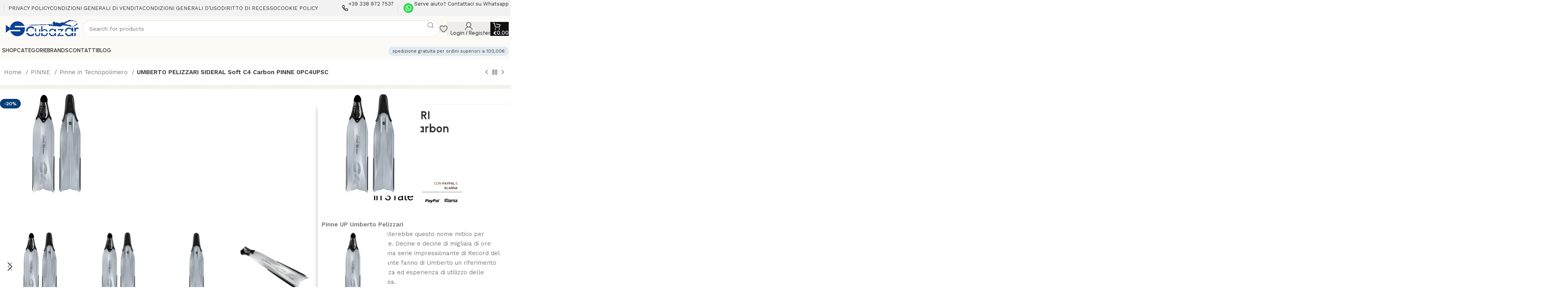

--- FILE ---
content_type: text/html; charset=UTF-8
request_url: https://scubazarshop.com/product/sideral-umberto-pelizzari-soft-pinne-c4-carbon-0pc4upsc/
body_size: 85583
content:
<!DOCTYPE html>
<html lang="it-IT">
<head>
	<meta charset="UTF-8">
	<link rel="profile" href="https://gmpg.org/xfn/11">
	<link rel="pingback" href="https://scubazarshop.com/xmlrpc.php">

	<title>UMBERTO PELIZZARI SIDERAL Soft  C4 Carbon  PINNE   0PC4UPSC &#8211; Scubazarshop</title>
<meta name='robots' content='max-image-preview:large' />
<link rel='dns-prefetch' href='//cdn.scalapay.com' />
<link rel='dns-prefetch' href='//fonts.googleapis.com' />
<link rel="alternate" type="application/rss+xml" title="Scubazarshop &raquo; Feed" href="https://scubazarshop.com/feed/" />
<link rel="alternate" type="application/rss+xml" title="Scubazarshop &raquo; Feed dei commenti" href="https://scubazarshop.com/comments/feed/" />

<link rel='stylesheet' id='wp-block-library-css' href='https://scubazarshop.com/wp-includes/css/dist/block-library/style.min.css?ver=6.4.3' type='text/css' media='all' />
<style id='safe-svg-svg-icon-style-inline-css' type='text/css'>
.safe-svg-cover{text-align:center}.safe-svg-cover .safe-svg-inside{display:inline-block;max-width:100%}.safe-svg-cover svg{height:100%;max-height:100%;max-width:100%;width:100%}

</style>
<style id='classic-theme-styles-inline-css' type='text/css'>
/*! This file is auto-generated */
.wp-block-button__link{color:#fff;background-color:#32373c;border-radius:9999px;box-shadow:none;text-decoration:none;padding:calc(.667em + 2px) calc(1.333em + 2px);font-size:1.125em}.wp-block-file__button{background:#32373c;color:#fff;text-decoration:none}
</style>
<style id='global-styles-inline-css' type='text/css'>
body{--wp--preset--color--black: #000000;--wp--preset--color--cyan-bluish-gray: #abb8c3;--wp--preset--color--white: #ffffff;--wp--preset--color--pale-pink: #f78da7;--wp--preset--color--vivid-red: #cf2e2e;--wp--preset--color--luminous-vivid-orange: #ff6900;--wp--preset--color--luminous-vivid-amber: #fcb900;--wp--preset--color--light-green-cyan: #7bdcb5;--wp--preset--color--vivid-green-cyan: #00d084;--wp--preset--color--pale-cyan-blue: #8ed1fc;--wp--preset--color--vivid-cyan-blue: #0693e3;--wp--preset--color--vivid-purple: #9b51e0;--wp--preset--gradient--vivid-cyan-blue-to-vivid-purple: linear-gradient(135deg,rgba(6,147,227,1) 0%,rgb(155,81,224) 100%);--wp--preset--gradient--light-green-cyan-to-vivid-green-cyan: linear-gradient(135deg,rgb(122,220,180) 0%,rgb(0,208,130) 100%);--wp--preset--gradient--luminous-vivid-amber-to-luminous-vivid-orange: linear-gradient(135deg,rgba(252,185,0,1) 0%,rgba(255,105,0,1) 100%);--wp--preset--gradient--luminous-vivid-orange-to-vivid-red: linear-gradient(135deg,rgba(255,105,0,1) 0%,rgb(207,46,46) 100%);--wp--preset--gradient--very-light-gray-to-cyan-bluish-gray: linear-gradient(135deg,rgb(238,238,238) 0%,rgb(169,184,195) 100%);--wp--preset--gradient--cool-to-warm-spectrum: linear-gradient(135deg,rgb(74,234,220) 0%,rgb(151,120,209) 20%,rgb(207,42,186) 40%,rgb(238,44,130) 60%,rgb(251,105,98) 80%,rgb(254,248,76) 100%);--wp--preset--gradient--blush-light-purple: linear-gradient(135deg,rgb(255,206,236) 0%,rgb(152,150,240) 100%);--wp--preset--gradient--blush-bordeaux: linear-gradient(135deg,rgb(254,205,165) 0%,rgb(254,45,45) 50%,rgb(107,0,62) 100%);--wp--preset--gradient--luminous-dusk: linear-gradient(135deg,rgb(255,203,112) 0%,rgb(199,81,192) 50%,rgb(65,88,208) 100%);--wp--preset--gradient--pale-ocean: linear-gradient(135deg,rgb(255,245,203) 0%,rgb(182,227,212) 50%,rgb(51,167,181) 100%);--wp--preset--gradient--electric-grass: linear-gradient(135deg,rgb(202,248,128) 0%,rgb(113,206,126) 100%);--wp--preset--gradient--midnight: linear-gradient(135deg,rgb(2,3,129) 0%,rgb(40,116,252) 100%);--wp--preset--font-size--small: 13px;--wp--preset--font-size--medium: 20px;--wp--preset--font-size--large: 36px;--wp--preset--font-size--x-large: 42px;--wp--preset--spacing--20: 0.44rem;--wp--preset--spacing--30: 0.67rem;--wp--preset--spacing--40: 1rem;--wp--preset--spacing--50: 1.5rem;--wp--preset--spacing--60: 2.25rem;--wp--preset--spacing--70: 3.38rem;--wp--preset--spacing--80: 5.06rem;--wp--preset--shadow--natural: 6px 6px 9px rgba(0, 0, 0, 0.2);--wp--preset--shadow--deep: 12px 12px 50px rgba(0, 0, 0, 0.4);--wp--preset--shadow--sharp: 6px 6px 0px rgba(0, 0, 0, 0.2);--wp--preset--shadow--outlined: 6px 6px 0px -3px rgba(255, 255, 255, 1), 6px 6px rgba(0, 0, 0, 1);--wp--preset--shadow--crisp: 6px 6px 0px rgba(0, 0, 0, 1);}:where(.is-layout-flex){gap: 0.5em;}:where(.is-layout-grid){gap: 0.5em;}body .is-layout-flow > .alignleft{float: left;margin-inline-start: 0;margin-inline-end: 2em;}body .is-layout-flow > .alignright{float: right;margin-inline-start: 2em;margin-inline-end: 0;}body .is-layout-flow > .aligncenter{margin-left: auto !important;margin-right: auto !important;}body .is-layout-constrained > .alignleft{float: left;margin-inline-start: 0;margin-inline-end: 2em;}body .is-layout-constrained > .alignright{float: right;margin-inline-start: 2em;margin-inline-end: 0;}body .is-layout-constrained > .aligncenter{margin-left: auto !important;margin-right: auto !important;}body .is-layout-constrained > :where(:not(.alignleft):not(.alignright):not(.alignfull)){max-width: var(--wp--style--global--content-size);margin-left: auto !important;margin-right: auto !important;}body .is-layout-constrained > .alignwide{max-width: var(--wp--style--global--wide-size);}body .is-layout-flex{display: flex;}body .is-layout-flex{flex-wrap: wrap;align-items: center;}body .is-layout-flex > *{margin: 0;}body .is-layout-grid{display: grid;}body .is-layout-grid > *{margin: 0;}:where(.wp-block-columns.is-layout-flex){gap: 2em;}:where(.wp-block-columns.is-layout-grid){gap: 2em;}:where(.wp-block-post-template.is-layout-flex){gap: 1.25em;}:where(.wp-block-post-template.is-layout-grid){gap: 1.25em;}.has-black-color{color: var(--wp--preset--color--black) !important;}.has-cyan-bluish-gray-color{color: var(--wp--preset--color--cyan-bluish-gray) !important;}.has-white-color{color: var(--wp--preset--color--white) !important;}.has-pale-pink-color{color: var(--wp--preset--color--pale-pink) !important;}.has-vivid-red-color{color: var(--wp--preset--color--vivid-red) !important;}.has-luminous-vivid-orange-color{color: var(--wp--preset--color--luminous-vivid-orange) !important;}.has-luminous-vivid-amber-color{color: var(--wp--preset--color--luminous-vivid-amber) !important;}.has-light-green-cyan-color{color: var(--wp--preset--color--light-green-cyan) !important;}.has-vivid-green-cyan-color{color: var(--wp--preset--color--vivid-green-cyan) !important;}.has-pale-cyan-blue-color{color: var(--wp--preset--color--pale-cyan-blue) !important;}.has-vivid-cyan-blue-color{color: var(--wp--preset--color--vivid-cyan-blue) !important;}.has-vivid-purple-color{color: var(--wp--preset--color--vivid-purple) !important;}.has-black-background-color{background-color: var(--wp--preset--color--black) !important;}.has-cyan-bluish-gray-background-color{background-color: var(--wp--preset--color--cyan-bluish-gray) !important;}.has-white-background-color{background-color: var(--wp--preset--color--white) !important;}.has-pale-pink-background-color{background-color: var(--wp--preset--color--pale-pink) !important;}.has-vivid-red-background-color{background-color: var(--wp--preset--color--vivid-red) !important;}.has-luminous-vivid-orange-background-color{background-color: var(--wp--preset--color--luminous-vivid-orange) !important;}.has-luminous-vivid-amber-background-color{background-color: var(--wp--preset--color--luminous-vivid-amber) !important;}.has-light-green-cyan-background-color{background-color: var(--wp--preset--color--light-green-cyan) !important;}.has-vivid-green-cyan-background-color{background-color: var(--wp--preset--color--vivid-green-cyan) !important;}.has-pale-cyan-blue-background-color{background-color: var(--wp--preset--color--pale-cyan-blue) !important;}.has-vivid-cyan-blue-background-color{background-color: var(--wp--preset--color--vivid-cyan-blue) !important;}.has-vivid-purple-background-color{background-color: var(--wp--preset--color--vivid-purple) !important;}.has-black-border-color{border-color: var(--wp--preset--color--black) !important;}.has-cyan-bluish-gray-border-color{border-color: var(--wp--preset--color--cyan-bluish-gray) !important;}.has-white-border-color{border-color: var(--wp--preset--color--white) !important;}.has-pale-pink-border-color{border-color: var(--wp--preset--color--pale-pink) !important;}.has-vivid-red-border-color{border-color: var(--wp--preset--color--vivid-red) !important;}.has-luminous-vivid-orange-border-color{border-color: var(--wp--preset--color--luminous-vivid-orange) !important;}.has-luminous-vivid-amber-border-color{border-color: var(--wp--preset--color--luminous-vivid-amber) !important;}.has-light-green-cyan-border-color{border-color: var(--wp--preset--color--light-green-cyan) !important;}.has-vivid-green-cyan-border-color{border-color: var(--wp--preset--color--vivid-green-cyan) !important;}.has-pale-cyan-blue-border-color{border-color: var(--wp--preset--color--pale-cyan-blue) !important;}.has-vivid-cyan-blue-border-color{border-color: var(--wp--preset--color--vivid-cyan-blue) !important;}.has-vivid-purple-border-color{border-color: var(--wp--preset--color--vivid-purple) !important;}.has-vivid-cyan-blue-to-vivid-purple-gradient-background{background: var(--wp--preset--gradient--vivid-cyan-blue-to-vivid-purple) !important;}.has-light-green-cyan-to-vivid-green-cyan-gradient-background{background: var(--wp--preset--gradient--light-green-cyan-to-vivid-green-cyan) !important;}.has-luminous-vivid-amber-to-luminous-vivid-orange-gradient-background{background: var(--wp--preset--gradient--luminous-vivid-amber-to-luminous-vivid-orange) !important;}.has-luminous-vivid-orange-to-vivid-red-gradient-background{background: var(--wp--preset--gradient--luminous-vivid-orange-to-vivid-red) !important;}.has-very-light-gray-to-cyan-bluish-gray-gradient-background{background: var(--wp--preset--gradient--very-light-gray-to-cyan-bluish-gray) !important;}.has-cool-to-warm-spectrum-gradient-background{background: var(--wp--preset--gradient--cool-to-warm-spectrum) !important;}.has-blush-light-purple-gradient-background{background: var(--wp--preset--gradient--blush-light-purple) !important;}.has-blush-bordeaux-gradient-background{background: var(--wp--preset--gradient--blush-bordeaux) !important;}.has-luminous-dusk-gradient-background{background: var(--wp--preset--gradient--luminous-dusk) !important;}.has-pale-ocean-gradient-background{background: var(--wp--preset--gradient--pale-ocean) !important;}.has-electric-grass-gradient-background{background: var(--wp--preset--gradient--electric-grass) !important;}.has-midnight-gradient-background{background: var(--wp--preset--gradient--midnight) !important;}.has-small-font-size{font-size: var(--wp--preset--font-size--small) !important;}.has-medium-font-size{font-size: var(--wp--preset--font-size--medium) !important;}.has-large-font-size{font-size: var(--wp--preset--font-size--large) !important;}.has-x-large-font-size{font-size: var(--wp--preset--font-size--x-large) !important;}
.wp-block-navigation a:where(:not(.wp-element-button)){color: inherit;}
:where(.wp-block-post-template.is-layout-flex){gap: 1.25em;}:where(.wp-block-post-template.is-layout-grid){gap: 1.25em;}
:where(.wp-block-columns.is-layout-flex){gap: 2em;}:where(.wp-block-columns.is-layout-grid){gap: 2em;}
.wp-block-pullquote{font-size: 1.5em;line-height: 1.6;}
</style>
<style id='woocommerce-inline-inline-css' type='text/css'>
.woocommerce form .form-row .required { visibility: visible; }
</style>
<link rel='stylesheet' id='woocommerce-pre-orders-main-css-css' href='https://scubazarshop.com/wp-content/plugins/pre-orders-for-woocommerce/media/css/main.css?ver=2.0.0' type='text/css' media='all' />
<link rel='stylesheet' id='weglot-css-css' href='https://scubazarshop.com/wp-content/plugins/weglot/dist/css/front-css.css?ver=4.2.5' type='text/css' media='' />
<link rel='stylesheet' id='new-flag-css-css' href='https://scubazarshop.com/wp-content/plugins/weglot/app/styles/new-flags.css?ver=4.2.5' type='text/css' media='all' />
<link rel='stylesheet' id='scalapay_custom_style-css' href='https://scubazarshop.com/wp-content/plugins/scalapay-payment-gateway-for-woocommerce/assets/css/scalapay.css?ver=4.2.0' type='text/css' media='all' />
<link rel='stylesheet' id='elementor-icons-css' href='https://scubazarshop.com/wp-content/plugins/elementor/assets/lib/eicons/css/elementor-icons.min.css?ver=5.29.0' type='text/css' media='all' />
<link rel='stylesheet' id='elementor-frontend-css' href='https://scubazarshop.com/wp-content/uploads/elementor/css/custom-frontend.min.css?ver=1748465208' type='text/css' media='all' />
<link rel='stylesheet' id='swiper-css' href='https://scubazarshop.com/wp-content/plugins/elementor/assets/lib/swiper/v8/css/swiper.min.css?ver=8.4.5' type='text/css' media='all' />
<link rel='stylesheet' id='elementor-post-3155-css' href='https://scubazarshop.com/wp-content/uploads/elementor/css/post-3155.css?ver=1748465208' type='text/css' media='all' />
<link rel='stylesheet' id='elementor-pro-css' href='https://scubazarshop.com/wp-content/uploads/elementor/css/custom-pro-frontend.min.css?ver=1748465208' type='text/css' media='all' />
<link rel='stylesheet' id='bootstrap-css' href='https://scubazarshop.com/wp-content/themes/woodmart/css/bootstrap-light.min.css?ver=7.4.3' type='text/css' media='all' />
<link rel='stylesheet' id='woodmart-style-css' href='https://scubazarshop.com/wp-content/themes/woodmart/css/parts/base.min.css?ver=7.4.3' type='text/css' media='all' />
<link rel='stylesheet' id='wd-widget-wd-layered-nav-css' href='https://scubazarshop.com/wp-content/themes/woodmart/css/parts/woo-widget-wd-layered-nav.min.css?ver=7.4.3' type='text/css' media='all' />
<link rel='stylesheet' id='wd-woo-mod-swatches-base-css' href='https://scubazarshop.com/wp-content/themes/woodmart/css/parts/woo-mod-swatches-base.min.css?ver=7.4.3' type='text/css' media='all' />
<link rel='stylesheet' id='wd-woo-mod-swatches-filter-css' href='https://scubazarshop.com/wp-content/themes/woodmart/css/parts/woo-mod-swatches-filter.min.css?ver=7.4.3' type='text/css' media='all' />
<link rel='stylesheet' id='wd-widget-product-cat-css' href='https://scubazarshop.com/wp-content/themes/woodmart/css/parts/woo-widget-product-cat.min.css?ver=7.4.3' type='text/css' media='all' />
<link rel='stylesheet' id='wd-widget-layered-nav-stock-status-css' href='https://scubazarshop.com/wp-content/themes/woodmart/css/parts/woo-widget-layered-nav-stock-status.min.css?ver=7.4.3' type='text/css' media='all' />
<link rel='stylesheet' id='wd-widget-slider-price-filter-css' href='https://scubazarshop.com/wp-content/themes/woodmart/css/parts/woo-widget-slider-price-filter.min.css?ver=7.4.3' type='text/css' media='all' />
<link rel='stylesheet' id='wd-wp-gutenberg-css' href='https://scubazarshop.com/wp-content/themes/woodmart/css/parts/wp-gutenberg.min.css?ver=7.4.3' type='text/css' media='all' />
<link rel='stylesheet' id='wd-wpcf7-css' href='https://scubazarshop.com/wp-content/themes/woodmart/css/parts/int-wpcf7.min.css?ver=7.4.3' type='text/css' media='all' />
<link rel='stylesheet' id='wd-woo-stripe-css' href='https://scubazarshop.com/wp-content/themes/woodmart/css/parts/int-woo-stripe.min.css?ver=7.4.3' type='text/css' media='all' />
<link rel='stylesheet' id='wd-woo-klarna-css' href='https://scubazarshop.com/wp-content/themes/woodmart/css/parts/int-woo-klarna.min.css?ver=7.4.3' type='text/css' media='all' />
<link rel='stylesheet' id='wd-woo-paypal-payments-css' href='https://scubazarshop.com/wp-content/themes/woodmart/css/parts/int-woo-paypal-payments.min.css?ver=7.4.3' type='text/css' media='all' />
<link rel='stylesheet' id='wd-elementor-base-css' href='https://scubazarshop.com/wp-content/themes/woodmart/css/parts/int-elem-base.min.css?ver=7.4.3' type='text/css' media='all' />
<link rel='stylesheet' id='wd-elementor-pro-base-css' href='https://scubazarshop.com/wp-content/themes/woodmart/css/parts/int-elementor-pro.min.css?ver=7.4.3' type='text/css' media='all' />
<link rel='stylesheet' id='wd-woocommerce-base-css' href='https://scubazarshop.com/wp-content/themes/woodmart/css/parts/woocommerce-base.min.css?ver=7.4.3' type='text/css' media='all' />
<link rel='stylesheet' id='wd-mod-star-rating-css' href='https://scubazarshop.com/wp-content/themes/woodmart/css/parts/mod-star-rating.min.css?ver=7.4.3' type='text/css' media='all' />
<link rel='stylesheet' id='wd-woo-el-track-order-css' href='https://scubazarshop.com/wp-content/themes/woodmart/css/parts/woo-el-track-order.min.css?ver=7.4.3' type='text/css' media='all' />
<link rel='stylesheet' id='wd-woocommerce-block-notices-css' href='https://scubazarshop.com/wp-content/themes/woodmart/css/parts/woo-mod-block-notices.min.css?ver=7.4.3' type='text/css' media='all' />
<link rel='stylesheet' id='wd-woo-gutenberg-css' href='https://scubazarshop.com/wp-content/themes/woodmart/css/parts/woo-gutenberg.min.css?ver=7.4.3' type='text/css' media='all' />
<link rel='stylesheet' id='wd-woo-mod-quantity-css' href='https://scubazarshop.com/wp-content/themes/woodmart/css/parts/woo-mod-quantity.min.css?ver=7.4.3' type='text/css' media='all' />
<link rel='stylesheet' id='wd-woo-opt-free-progress-bar-css' href='https://scubazarshop.com/wp-content/themes/woodmart/css/parts/woo-opt-free-progress-bar.min.css?ver=7.4.3' type='text/css' media='all' />
<link rel='stylesheet' id='wd-woo-mod-progress-bar-css' href='https://scubazarshop.com/wp-content/themes/woodmart/css/parts/woo-mod-progress-bar.min.css?ver=7.4.3' type='text/css' media='all' />
<link rel='stylesheet' id='wd-woo-single-prod-el-base-css' href='https://scubazarshop.com/wp-content/themes/woodmart/css/parts/woo-single-prod-el-base.min.css?ver=7.4.3' type='text/css' media='all' />
<link rel='stylesheet' id='wd-woo-mod-stock-status-css' href='https://scubazarshop.com/wp-content/themes/woodmart/css/parts/woo-mod-stock-status.min.css?ver=7.4.3' type='text/css' media='all' />
<link rel='stylesheet' id='wd-woo-mod-shop-attributes-css' href='https://scubazarshop.com/wp-content/themes/woodmart/css/parts/woo-mod-shop-attributes.min.css?ver=7.4.3' type='text/css' media='all' />
<link rel='stylesheet' id='child-style-css' href='https://scubazarshop.com/wp-content/themes/woodmart-child/style.css?ver=7.4.3' type='text/css' media='all' />
<link rel='stylesheet' id='wd-header-base-css' href='https://scubazarshop.com/wp-content/themes/woodmart/css/parts/header-base.min.css?ver=7.4.3' type='text/css' media='all' />
<link rel='stylesheet' id='wd-mod-tools-css' href='https://scubazarshop.com/wp-content/themes/woodmart/css/parts/mod-tools.min.css?ver=7.4.3' type='text/css' media='all' />
<link rel='stylesheet' id='wd-header-elements-base-css' href='https://scubazarshop.com/wp-content/themes/woodmart/css/parts/header-el-base.min.css?ver=7.4.3' type='text/css' media='all' />
<link rel='stylesheet' id='wd-info-box-css' href='https://scubazarshop.com/wp-content/themes/woodmart/css/parts/el-info-box.min.css?ver=7.4.3' type='text/css' media='all' />
<link rel='stylesheet' id='wd-header-search-css' href='https://scubazarshop.com/wp-content/themes/woodmart/css/parts/header-el-search.min.css?ver=7.4.3' type='text/css' media='all' />
<link rel='stylesheet' id='wd-header-search-form-css' href='https://scubazarshop.com/wp-content/themes/woodmart/css/parts/header-el-search-form.min.css?ver=7.4.3' type='text/css' media='all' />
<link rel='stylesheet' id='wd-wd-search-results-css' href='https://scubazarshop.com/wp-content/themes/woodmart/css/parts/wd-search-results.min.css?ver=7.4.3' type='text/css' media='all' />
<link rel='stylesheet' id='wd-wd-search-form-css' href='https://scubazarshop.com/wp-content/themes/woodmart/css/parts/wd-search-form.min.css?ver=7.4.3' type='text/css' media='all' />
<link rel='stylesheet' id='wd-woo-mod-login-form-css' href='https://scubazarshop.com/wp-content/themes/woodmart/css/parts/woo-mod-login-form.min.css?ver=7.4.3' type='text/css' media='all' />
<link rel='stylesheet' id='wd-header-my-account-css' href='https://scubazarshop.com/wp-content/themes/woodmart/css/parts/header-el-my-account.min.css?ver=7.4.3' type='text/css' media='all' />
<link rel='stylesheet' id='wd-header-cart-side-css' href='https://scubazarshop.com/wp-content/themes/woodmart/css/parts/header-el-cart-side.min.css?ver=7.4.3' type='text/css' media='all' />
<link rel='stylesheet' id='wd-header-cart-css' href='https://scubazarshop.com/wp-content/themes/woodmart/css/parts/header-el-cart.min.css?ver=7.4.3' type='text/css' media='all' />
<link rel='stylesheet' id='wd-widget-shopping-cart-css' href='https://scubazarshop.com/wp-content/themes/woodmart/css/parts/woo-widget-shopping-cart.min.css?ver=7.4.3' type='text/css' media='all' />
<link rel='stylesheet' id='wd-widget-product-list-css' href='https://scubazarshop.com/wp-content/themes/woodmart/css/parts/woo-widget-product-list.min.css?ver=7.4.3' type='text/css' media='all' />
<link rel='stylesheet' id='wd-header-mobile-nav-dropdown-css' href='https://scubazarshop.com/wp-content/themes/woodmart/css/parts/header-el-mobile-nav-dropdown.min.css?ver=7.4.3' type='text/css' media='all' />
<link rel='stylesheet' id='wd-header-mod-content-calc-css' href='https://scubazarshop.com/wp-content/themes/woodmart/css/parts/header-mod-content-calc.min.css?ver=7.4.3' type='text/css' media='all' />
<link rel='stylesheet' id='wd-categories-loop-css' href='https://scubazarshop.com/wp-content/themes/woodmart/css/parts/woo-categories-loop-old.min.css?ver=7.4.3' type='text/css' media='all' />
<link rel='stylesheet' id='wd-woo-single-prod-builder-css' href='https://scubazarshop.com/wp-content/themes/woodmart/css/parts/woo-single-prod-builder.min.css?ver=7.4.3' type='text/css' media='all' />
<link rel='stylesheet' id='wd-woo-el-breadcrumbs-builder-css' href='https://scubazarshop.com/wp-content/themes/woodmart/css/parts/woo-el-breadcrumbs-builder.min.css?ver=7.4.3' type='text/css' media='all' />
<link rel='stylesheet' id='wd-woo-single-prod-el-navigation-css' href='https://scubazarshop.com/wp-content/themes/woodmart/css/parts/woo-single-prod-el-navigation.min.css?ver=7.4.3' type='text/css' media='all' />
<link rel='stylesheet' id='wd-photoswipe-css' href='https://scubazarshop.com/wp-content/themes/woodmart/css/parts/lib-photoswipe.min.css?ver=7.4.3' type='text/css' media='all' />
<link rel='stylesheet' id='wd-woo-single-prod-el-gallery-css' href='https://scubazarshop.com/wp-content/themes/woodmart/css/parts/woo-single-prod-el-gallery.min.css?ver=7.4.3' type='text/css' media='all' />
<link rel='stylesheet' id='wd-swiper-css' href='https://scubazarshop.com/wp-content/themes/woodmart/css/parts/lib-swiper.min.css?ver=7.4.3' type='text/css' media='all' />
<link rel='stylesheet' id='wd-woo-mod-product-labels-css' href='https://scubazarshop.com/wp-content/themes/woodmart/css/parts/woo-mod-product-labels.min.css?ver=7.4.3' type='text/css' media='all' />
<link rel='stylesheet' id='wd-swiper-arrows-css' href='https://scubazarshop.com/wp-content/themes/woodmart/css/parts/lib-swiper-arrows.min.css?ver=7.4.3' type='text/css' media='all' />
<link rel='stylesheet' id='wd-woo-mod-variation-form-css' href='https://scubazarshop.com/wp-content/themes/woodmart/css/parts/woo-mod-variation-form.min.css?ver=7.4.3' type='text/css' media='all' />
<link rel='stylesheet' id='wd-woo-mod-variation-form-single-css' href='https://scubazarshop.com/wp-content/themes/woodmart/css/parts/woo-mod-variation-form-single.min.css?ver=7.4.3' type='text/css' media='all' />
<link rel='stylesheet' id='wd-woo-mod-swatches-style-1-css' href='https://scubazarshop.com/wp-content/themes/woodmart/css/parts/woo-mod-swatches-style-1.min.css?ver=7.4.3' type='text/css' media='all' />
<link rel='stylesheet' id='wd-woo-mod-swatches-dis-1-css' href='https://scubazarshop.com/wp-content/themes/woodmart/css/parts/woo-mod-swatches-dis-style-1.min.css?ver=7.4.3' type='text/css' media='all' />
<link rel='stylesheet' id='wd-accordion-css' href='https://scubazarshop.com/wp-content/themes/woodmart/css/parts/el-accordion.min.css?ver=7.4.3' type='text/css' media='all' />
<link rel='stylesheet' id='wd-section-title-css' href='https://scubazarshop.com/wp-content/themes/woodmart/css/parts/el-section-title.min.css?ver=7.4.3' type='text/css' media='all' />
<link rel='stylesheet' id='wd-woo-single-prod-el-reviews-css' href='https://scubazarshop.com/wp-content/themes/woodmart/css/parts/woo-single-prod-el-reviews.min.css?ver=7.4.3' type='text/css' media='all' />
<link rel='stylesheet' id='wd-woo-single-prod-el-reviews-style-2-css' href='https://scubazarshop.com/wp-content/themes/woodmart/css/parts/woo-single-prod-el-reviews-style-2.min.css?ver=7.4.3' type='text/css' media='all' />
<link rel='stylesheet' id='wd-mod-comments-css' href='https://scubazarshop.com/wp-content/themes/woodmart/css/parts/mod-comments.min.css?ver=7.4.3' type='text/css' media='all' />
<link rel='stylesheet' id='wd-product-loop-css' href='https://scubazarshop.com/wp-content/themes/woodmart/css/parts/woo-product-loop.min.css?ver=7.4.3' type='text/css' media='all' />
<link rel='stylesheet' id='wd-product-loop-buttons-on-hover-css' href='https://scubazarshop.com/wp-content/themes/woodmart/css/parts/woo-product-loop-buttons-on-hover.min.css?ver=7.4.3' type='text/css' media='all' />
<link rel='stylesheet' id='wd-woo-mod-add-btn-replace-css' href='https://scubazarshop.com/wp-content/themes/woodmart/css/parts/woo-mod-add-btn-replace.min.css?ver=7.4.3' type='text/css' media='all' />
<link rel='stylesheet' id='wd-woo-opt-products-bg-css' href='https://scubazarshop.com/wp-content/themes/woodmart/css/parts/woo-opt-products-bg.min.css?ver=7.4.3' type='text/css' media='all' />
<link rel='stylesheet' id='wd-woo-opt-stretch-cont-css' href='https://scubazarshop.com/wp-content/themes/woodmart/css/parts/woo-opt-stretch-cont.min.css?ver=7.4.3' type='text/css' media='all' />
<link rel='stylesheet' id='wd-woo-opt-grid-gallery-css' href='https://scubazarshop.com/wp-content/themes/woodmart/css/parts/woo-opt-grid-gallery.min.css?ver=7.4.3' type='text/css' media='all' />
<link rel='stylesheet' id='wd-mfp-popup-css' href='https://scubazarshop.com/wp-content/themes/woodmart/css/parts/lib-magnific-popup.min.css?ver=7.4.3' type='text/css' media='all' />
<link rel='stylesheet' id='wd-collapsible-content-css' href='https://scubazarshop.com/wp-content/themes/woodmart/css/parts/elem-opt-collapsible-content.min.css?ver=7.4.3' type='text/css' media='all' />
<link rel='stylesheet' id='wd-text-block-css' href='https://scubazarshop.com/wp-content/themes/woodmart/css/parts/el-text-block.min.css?ver=7.4.3' type='text/css' media='all' />
<link rel='stylesheet' id='wd-widget-collapse-css' href='https://scubazarshop.com/wp-content/themes/woodmart/css/parts/opt-widget-collapse.min.css?ver=7.4.3' type='text/css' media='all' />
<link rel='stylesheet' id='wd-footer-base-css' href='https://scubazarshop.com/wp-content/themes/woodmart/css/parts/footer-base.min.css?ver=7.4.3' type='text/css' media='all' />
<link rel='stylesheet' id='wd-mod-nav-menu-label-css' href='https://scubazarshop.com/wp-content/themes/woodmart/css/parts/mod-nav-menu-label.min.css?ver=7.4.3' type='text/css' media='all' />
<link rel='stylesheet' id='wd-image-gallery-css' href='https://scubazarshop.com/wp-content/themes/woodmart/css/parts/el-gallery.min.css?ver=7.4.3' type='text/css' media='all' />
<link rel='stylesheet' id='wd-scroll-top-css' href='https://scubazarshop.com/wp-content/themes/woodmart/css/parts/opt-scrolltotop.min.css?ver=7.4.3' type='text/css' media='all' />
<link rel='stylesheet' id='wd-header-my-account-sidebar-css' href='https://scubazarshop.com/wp-content/themes/woodmart/css/parts/header-el-my-account-sidebar.min.css?ver=7.4.3' type='text/css' media='all' />
<link rel='stylesheet' id='wd-bottom-toolbar-css' href='https://scubazarshop.com/wp-content/themes/woodmart/css/parts/opt-bottom-toolbar.min.css?ver=7.4.3' type='text/css' media='all' />
<link rel='stylesheet' id='xts-google-fonts-css' href='https://fonts.googleapis.com/css?family=Work+Sans%3A400%2C600%7CUrbanist%3A400%2C600%2C700%2C800%7CLato%3A400%2C700&#038;ver=7.4.3' type='text/css' media='all' />
<link rel='stylesheet' id='google-fonts-1-css' href='https://fonts.googleapis.com/css?family=Roboto%3A100%2C100italic%2C200%2C200italic%2C300%2C300italic%2C400%2C400italic%2C500%2C500italic%2C600%2C600italic%2C700%2C700italic%2C800%2C800italic%2C900%2C900italic%7CRoboto+Slab%3A100%2C100italic%2C200%2C200italic%2C300%2C300italic%2C400%2C400italic%2C500%2C500italic%2C600%2C600italic%2C700%2C700italic%2C800%2C800italic%2C900%2C900italic&#038;display=auto&#038;ver=6.4.3' type='text/css' media='all' />
<link rel="preconnect" href="https://fonts.gstatic.com/" crossorigin><script type="text/javascript" src="https://scubazarshop.com/wp-includes/js/jquery/jquery.min.js?ver=3.7.1" id="jquery-core-js"></script>
<script type="text/javascript" src="https://scubazarshop.com/wp-includes/js/jquery/jquery-migrate.min.js?ver=3.4.1" id="jquery-migrate-js"></script>
<script type="text/javascript" src="https://scubazarshop.com/wp-content/plugins/woocommerce/assets/js/jquery-blockui/jquery.blockUI.min.js?ver=2.7.0-wc.8.6.3" id="jquery-blockui-js" defer="defer" data-wp-strategy="defer"></script>
<script type="text/javascript" id="wc-add-to-cart-js-extra">
/* <![CDATA[ */
var wc_add_to_cart_params = {"ajax_url":"\/wp-admin\/admin-ajax.php","wc_ajax_url":"\/?wc-ajax=%%endpoint%%","i18n_view_cart":"Visualizza carrello","cart_url":"https:\/\/scubazarshop.com\/cart\/","is_cart":"","cart_redirect_after_add":"no"};
/* ]]> */
</script>
<script type="text/javascript" src="https://scubazarshop.com/wp-content/plugins/woocommerce/assets/js/frontend/add-to-cart.min.js?ver=8.6.3" id="wc-add-to-cart-js" defer="defer" data-wp-strategy="defer"></script>
<script type="text/javascript" id="wc-single-product-js-extra">
/* <![CDATA[ */
var wc_single_product_params = {"i18n_required_rating_text":"Seleziona una valutazione","review_rating_required":"yes","flexslider":{"rtl":false,"animation":"slide","smoothHeight":true,"directionNav":false,"controlNav":"thumbnails","slideshow":false,"animationSpeed":500,"animationLoop":false,"allowOneSlide":false},"zoom_enabled":"","zoom_options":[],"photoswipe_enabled":"","photoswipe_options":{"shareEl":false,"closeOnScroll":false,"history":false,"hideAnimationDuration":0,"showAnimationDuration":0},"flexslider_enabled":""};
/* ]]> */
</script>
<script type="text/javascript" src="https://scubazarshop.com/wp-content/plugins/woocommerce/assets/js/frontend/single-product.min.js?ver=8.6.3" id="wc-single-product-js" defer="defer" data-wp-strategy="defer"></script>
<script type="text/javascript" src="https://scubazarshop.com/wp-content/plugins/woocommerce/assets/js/js-cookie/js.cookie.min.js?ver=2.1.4-wc.8.6.3" id="js-cookie-js" defer="defer" data-wp-strategy="defer"></script>
<script type="text/javascript" id="woocommerce-js-extra">
/* <![CDATA[ */
var woocommerce_params = {"ajax_url":"\/wp-admin\/admin-ajax.php","wc_ajax_url":"\/?wc-ajax=%%endpoint%%"};
/* ]]> */
</script>
<script type="text/javascript" src="https://scubazarshop.com/wp-content/plugins/woocommerce/assets/js/frontend/woocommerce.min.js?ver=8.6.3" id="woocommerce-js" defer="defer" data-wp-strategy="defer"></script>
<script type="text/javascript" src="https://scubazarshop.com/wp-content/plugins/weglot/dist/front-js.js?ver=4.2.5" id="wp-weglot-js-js"></script>
<script type="text/javascript" id="woocommerce-tokenization-form-js-extra">
/* <![CDATA[ */
var wc_tokenization_form_params = {"is_registration_required":"","is_logged_in":""};
/* ]]> */
</script>
<script type="text/javascript" src="https://scubazarshop.com/wp-content/plugins/woocommerce/assets/js/frontend/tokenization-form.min.js?ver=8.6.3" id="woocommerce-tokenization-form-js"></script>
<script src="https://cdn.scalapay.com/widget/scalapay-widget-loader.js?version=v5&amp;merchant-token=7MJSDP4D1&amp;ver=4.2.0" type="module" data-cfasync="false"></script>
<script type="text/javascript" src="https://scubazarshop.com/wp-content/themes/woodmart/js/libs/device.min.js?ver=7.4.3" id="wd-device-library-js"></script>
<script type="text/javascript" src="https://scubazarshop.com/wp-content/themes/woodmart/js/scripts/global/scrollBar.min.js?ver=7.4.3" id="wd-scrollbar-js"></script>
<link rel="https://api.w.org/" href="https://scubazarshop.com/wp-json/" /><link rel="alternate" type="application/json" href="https://scubazarshop.com/wp-json/wp/v2/product/10527" /><link rel="EditURI" type="application/rsd+xml" title="RSD" href="https://scubazarshop.com/xmlrpc.php?rsd" />
<meta name="generator" content="WordPress 6.4.3" />
<meta name="generator" content="WooCommerce 8.6.3" />
<link rel="canonical" href="https://scubazarshop.com/product/sideral-umberto-pelizzari-soft-pinne-c4-carbon-0pc4upsc/" />
<link rel='shortlink' href='https://scubazarshop.com/?p=10527' />
<link rel="alternate" type="application/json+oembed" href="https://scubazarshop.com/wp-json/oembed/1.0/embed?url=https%3A%2F%2Fscubazarshop.com%2Fproduct%2Fsideral-umberto-pelizzari-soft-pinne-c4-carbon-0pc4upsc%2F" />
<link rel="alternate" type="text/xml+oembed" href="https://scubazarshop.com/wp-json/oembed/1.0/embed?url=https%3A%2F%2Fscubazarshop.com%2Fproduct%2Fsideral-umberto-pelizzari-soft-pinne-c4-carbon-0pc4upsc%2F&#038;format=xml" />
<meta name="framework" content="weLaunch 4.1.24" />					<meta name="viewport" content="width=device-width, initial-scale=1.0, maximum-scale=1.0, user-scalable=no">
										<noscript><style>.woocommerce-product-gallery{ opacity: 1 !important; }</style></noscript>
	<meta name="generator" content="Elementor 3.20.1; features: e_optimized_assets_loading, additional_custom_breakpoints, block_editor_assets_optimize, e_image_loading_optimization; settings: css_print_method-external, google_font-enabled, font_display-auto">
<link rel="icon" href="https://scubazarshop.com/wp-content/uploads/2024/01/cropped-scubazar-logo-19_11_2021-1-1-1-32x32.png" sizes="32x32" />
<link rel="icon" href="https://scubazarshop.com/wp-content/uploads/2024/01/cropped-scubazar-logo-19_11_2021-1-1-1-192x192.png" sizes="192x192" />
<link rel="apple-touch-icon" href="https://scubazarshop.com/wp-content/uploads/2024/01/cropped-scubazar-logo-19_11_2021-1-1-1-180x180.png" />
<meta name="msapplication-TileImage" content="https://scubazarshop.com/wp-content/uploads/2024/01/cropped-scubazar-logo-19_11_2021-1-1-1-270x270.png" />
		<style type="text/css" id="wp-custom-css">
			.woocommerce-product-gallery img {
  width: inherit;
  border-radius: var(--wd-brd-radius);
  object-fit: cover;
}
.woocommerce-product-gallery img {
  width: inherit!important;
  border-radius: var(--wd-brd-radius);
  object-fit: cover;
}
.product-image-wrap {
  text-align: center!important;
}

.copyrights-wrapper.copyrights-two-columns {display: none!important}		</style>
		<style>
		
		</style>			<style id="wd-style-header_937146-css" data-type="wd-style-header_937146">
				:root{
	--wd-top-bar-h: 40px;
	--wd-top-bar-sm-h: 0.001px;
	--wd-top-bar-sticky-h: 0.001px;

	--wd-header-general-h: 64px;
	--wd-header-general-sm-h: 50px;
	--wd-header-general-sticky-h: 60px;

	--wd-header-bottom-h: 45px;
	--wd-header-bottom-sm-h: 0.001px;
	--wd-header-bottom-sticky-h: 45px;

	--wd-header-clone-h: 0.001px;
}

.whb-top-bar .wd-dropdown {
	margin-top: 0px;
}

.whb-top-bar .wd-dropdown:after {
	height: 10px;
}

.whb-sticked .whb-general-header .wd-dropdown:not(.sub-sub-menu) {
	margin-top: 10px;
}

.whb-sticked .whb-general-header .wd-dropdown:not(.sub-sub-menu):after {
	height: 20px;
}

.whb-header-bottom .wd-dropdown {
	margin-top: 2.5px;
}

.whb-header-bottom .wd-dropdown:after {
	height: 12.5px;
}

.whb-sticked .whb-header-bottom .wd-dropdown:not(.sub-sub-menu) {
	margin-top: 2.5px;
}

.whb-sticked .whb-header-bottom .wd-dropdown:not(.sub-sub-menu):after {
	height: 12.5px;
}

.whb-header .whb-header-bottom .wd-header-cats {
	margin-top: -0px;
	margin-bottom: -0px;
	height: calc(100% + 0px);
}


@media (min-width: 1025px) {
		.whb-top-bar-inner {
		height: 40px;
		max-height: 40px;
	}

		.whb-sticked .whb-top-bar-inner {
		height: 40px;
		max-height: 40px;
	}
		
		.whb-general-header-inner {
		height: 64px;
		max-height: 64px;
	}

		.whb-sticked .whb-general-header-inner {
		height: 60px;
		max-height: 60px;
	}
		
		.whb-header-bottom-inner {
		height: 45px;
		max-height: 45px;
	}

		.whb-sticked .whb-header-bottom-inner {
		height: 45px;
		max-height: 45px;
	}
		
	
	}

@media (max-width: 1024px) {
	
		.whb-general-header-inner {
		height: 50px;
		max-height: 50px;
	}
	
	
	
	}
		
.whb-30fubq3nvq576dnig92g.info-box-wrapper div.wd-info-box {
	--ib-icon-sp: 10px;
}
.whb-30fubq3nvq576dnig92g .info-box-title {
	color: rgba(36, 36, 36, 1);
	font-weight: 400;
	font-size: 13px;
}
.whb-cnp9n8j9vd9piydx94j5.info-box-wrapper div.wd-info-box {
	--ib-icon-sp: 10px;
}
.whb-cnp9n8j9vd9piydx94j5 .info-box-title {
	color: rgba(36, 36, 36, 1);
	font-weight: 400;
	font-size: 13px;
}
.whb-top-bar {
	background-color: rgba(16, 16, 16, 0.05);
}

.whb-3dr2urezpqgndfjlfa22 .searchform {
	--wd-form-height: 42px;
}
.whb-row .whb-tu39rl1tsd8wpcxl7lnl.wd-tools-element .wd-tools-inner, .whb-row .whb-tu39rl1tsd8wpcxl7lnl.wd-tools-element > a > .wd-tools-icon {
	color: rgba(16, 16, 16, 0.7);
	background-color: rgba(16, 16, 16, 0.05);
}
.whb-row .whb-tu39rl1tsd8wpcxl7lnl.wd-tools-element:hover .wd-tools-inner, .whb-row .whb-tu39rl1tsd8wpcxl7lnl.wd-tools-element:hover > a > .wd-tools-icon {
	color: rgba(16, 16, 16, 0.5);
}
.whb-row .whb-itc82qyu9f3s0tscappq.wd-tools-element .wd-tools-inner, .whb-row .whb-itc82qyu9f3s0tscappq.wd-tools-element > a > .wd-tools-icon {
	color: rgba(16, 16, 16, 0.7);
	background-color: rgba(16, 16, 16, 0.05);
}
.whb-row .whb-itc82qyu9f3s0tscappq.wd-tools-element:hover .wd-tools-inner, .whb-row .whb-itc82qyu9f3s0tscappq.wd-tools-element:hover > a > .wd-tools-icon {
	color: rgba(16, 16, 16, 0.5);
}
.whb-row .whb-d3rr7l2o7d965a6qvawk.wd-tools-element .wd-tools-inner, .whb-row .whb-d3rr7l2o7d965a6qvawk.wd-tools-element > a > .wd-tools-icon {
	color: rgba(16, 16, 16, 0.7);
	background-color: rgba(16, 16, 16, 0.05);
}
.whb-row .whb-d3rr7l2o7d965a6qvawk.wd-tools-element:hover .wd-tools-inner, .whb-row .whb-d3rr7l2o7d965a6qvawk.wd-tools-element:hover > a > .wd-tools-icon {
	color: rgba(16, 16, 16, 0.5);
}
.whb-row .whb-1tzj5wztzw6bwmvl2bt8.wd-tools-element .wd-tools-inner, .whb-row .whb-1tzj5wztzw6bwmvl2bt8.wd-tools-element > a > .wd-tools-icon {
	color: rgba(255, 255, 255, 1);
	background-color: rgba(16, 16, 16, 1);
}
.whb-row .whb-1tzj5wztzw6bwmvl2bt8.wd-tools-element:hover .wd-tools-inner, .whb-row .whb-1tzj5wztzw6bwmvl2bt8.wd-tools-element:hover > a > .wd-tools-icon {
	color: rgba(255, 255, 255, 0.9);
	background-color: rgba(36, 36, 36, 1);
}
.whb-general-header {
	background-color: rgba(251, 250, 247, 1);
}

.whb-header-bottom {
	background-color: rgba(251, 250, 247, 1);
}
			</style>
						<style id="wd-style-theme_settings_default-css" data-type="wd-style-theme_settings_default">
				@font-face {
	font-weight: normal;
	font-style: normal;
	font-family: "woodmart-font";
	src: url("//scubazarshop.com/wp-content/themes/woodmart/fonts/woodmart-font-2-400.woff2?v=7.4.3") format("woff2");
}

:root {
	--wd-header-banner-h: 40px;
	--wd-text-font: "Work Sans", Arial, Helvetica, sans-serif;
	--wd-text-font-weight: 400;
	--wd-text-color: #777777;
	--wd-text-font-size: 15px;
	--wd-title-font: "Urbanist", Arial, Helvetica, sans-serif;
	--wd-title-font-weight: 700;
	--wd-title-color: #242424;
	--wd-entities-title-font: "Urbanist", Arial, Helvetica, sans-serif;
	--wd-entities-title-font-weight: 700;
	--wd-entities-title-color: #333333;
	--wd-entities-title-color-hover: rgb(51 51 51 / 65%);
	--wd-alternative-font: "Lato", Arial, Helvetica, sans-serif;
	--wd-widget-title-font: "Urbanist", Arial, Helvetica, sans-serif;
	--wd-widget-title-font-weight: 700;
	--wd-widget-title-transform: capitalize;
	--wd-widget-title-color: #333;
	--wd-widget-title-font-size: 16px;
	--wd-header-el-font: "Urbanist", Arial, Helvetica, sans-serif;
	--wd-header-el-font-weight: 600;
	--wd-header-el-transform: capitalize;
	--wd-header-el-font-size: 14px;
	--wd-brd-radius: 10px;
	--wd-primary-color: rgb(6,63,120);
	--wd-alternative-color: rgb(224,234,240);
	--wd-link-color: #333333;
	--wd-link-color-hover: #242424;
	--btn-default-transform: none;
	--btn-default-bgcolor: #f7f7f7;
	--btn-default-bgcolor-hover: #efefef;
	--btn-accented-transform: none;
	--btn-accented-bgcolor: rgb(6,63,120);
	--btn-accented-bgcolor-hover: rgb(6,63,120);
	--btn-transform: none;
	--wd-form-brd-width: 1px;
	--notices-success-bg: #459647;
	--notices-success-color: #fff;
	--notices-warning-bg: #E0B252;
	--notices-warning-color: #fff;
}
:is(.shop-content-area.wd-builder-off,.wd-wishlist-content,.related-and-upsells,.cart-collaterals,.wd-shop-product,.wd-fbt) .wd-products-with-bg, :is(.shop-content-area.wd-builder-off,.wd-wishlist-content,.related-and-upsells,.cart-collaterals,.wd-shop-product,.wd-fbt) .wd-products-with-bg .wd-product {
	--wd-prod-bg:rgb(255,255,255);
	--wd-bordered-bg:rgb(255,255,255);
}
.woodmart-woocommerce-layered-nav .wd-scroll-content {
	max-height: 223px;
}
div.wd-popup.wd-age-verify {
	max-width: 500px;
}
.wd-popup.wd-promo-popup {
	background-color: rgb(3,63,118);
	background-image: none;
	background-repeat: no-repeat;
	background-size: contain;
	background-position: left center;
}
div.wd-popup.wd-promo-popup {
	max-width: 480px;
}
.page-title-default {
	background-color: rgb(6,63,120);
	background-image: none;
	background-size: cover;
	background-position: center center;
}
.footer-container {
	background-color: rgb(15,15,15);
	background-image: none;
}
html .wd-nav-mobile > li > a {
	text-transform: capitalize;
}
.whb-top-bar .wd-nav.wd-nav-secondary > li > a {
	font-family: "Work Sans", Arial, Helvetica, sans-serif;
	font-weight: 400;
	font-size: 13px;
}
html .post.wd-post .post-title {
	font-size: 18px;
}
.page .main-page-wrapper {
	background-image: url(https://scubazarshop.com/wp-content/uploads/2023/04/wd-furniture-background.jpg);
	background-repeat: repeat;
}
.woodmart-archive-shop:not(.single-product) .main-page-wrapper {
	background-image: url(https://scubazarshop.com/wp-content/uploads/2023/04/wd-furniture-background.jpg);
	background-repeat: repeat;
}
.single-product .main-page-wrapper {
	background-image: url(https://scubazarshop.com/wp-content/uploads/2023/04/wd-furniture-background.jpg);
	background-repeat: repeat;
}
.woodmart-archive-blog .main-page-wrapper {
	background-image: url(https://scubazarshop.com/wp-content/uploads/2023/04/wd-furniture-background.jpg);
	background-repeat: repeat;
}
.single-post .main-page-wrapper {
	background-image: url(https://scubazarshop.com/wp-content/uploads/2023/04/wd-furniture-background.jpg);
	background-repeat: repeat;
}
html .wd-buy-now-btn {
	color: rgb(255,255,255);
	background: rgba(16,16,16,0.9);
}
html .wd-buy-now-btn:hover {
	color: rgb(255,255,255);
	background: rgb(51,51,51);
}
body, [class*=color-scheme-light], [class*=color-scheme-dark], .wd-search-form[class*="wd-header-search-form"] form.searchform, .wd-el-search .searchform {
	--wd-form-color: rgb(119,119,119);
	--wd-form-placeholder-color: rgb(119,119,119)7;
	--wd-form-bg: rgb(255,255,255);
}
div.wd-popup.popup-quick-view {
	max-width: 920px;
}
.woocommerce-product-gallery {
	--wd-gallery-gap: 20px;
}

@media (max-width: 1024px) {
	:root {
		--wd-header-banner-h: 40px;
	}
	.woocommerce-product-gallery {
		--wd-gallery-gap: 20px;
	}

}

@media (max-width: 768.98px) {
	.woocommerce-product-gallery {
		--wd-gallery-gap: 10px;
	}

}
:root{
--wd-container-w: 1400px;
--wd-form-brd-radius: 35px;
--btn-default-color: #333;
--btn-default-color-hover: #333;
--btn-accented-color: #fff;
--btn-accented-color-hover: #fff;
--btn-default-brd-radius: 35px;
--btn-default-box-shadow: none;
--btn-default-box-shadow-hover: none;
--btn-accented-brd-radius: 35px;
--btn-accented-box-shadow: none;
--btn-accented-box-shadow-hover: none;
--wd-cat-brd-radius: 0px;
}

@media (min-width: 1417px) {
.platform-Windows .wd-section-stretch > .elementor-container {
margin-left: auto;
margin-right: auto;
}
}

@media (min-width: 1400px) {
html:not(.platform-Windows) .wd-section-stretch > .elementor-container {
margin-left: auto;
margin-right: auto;
}
}


			</style>
			<style id="wpforms-css-vars-root">
				:root {
					--wpforms-field-border-radius: 3px;
--wpforms-field-border-style: solid;
--wpforms-field-border-size: 1px;
--wpforms-field-background-color: #ffffff;
--wpforms-field-border-color: rgba( 0, 0, 0, 0.25 );
--wpforms-field-border-color-spare: rgba( 0, 0, 0, 0.25 );
--wpforms-field-text-color: rgba( 0, 0, 0, 0.7 );
--wpforms-field-menu-color: #ffffff;
--wpforms-label-color: rgba( 0, 0, 0, 0.85 );
--wpforms-label-sublabel-color: rgba( 0, 0, 0, 0.55 );
--wpforms-label-error-color: #d63637;
--wpforms-button-border-radius: 3px;
--wpforms-button-border-style: none;
--wpforms-button-border-size: 1px;
--wpforms-button-background-color: #066aab;
--wpforms-button-border-color: #066aab;
--wpforms-button-text-color: #ffffff;
--wpforms-page-break-color: #066aab;
--wpforms-background-image: none;
--wpforms-background-position: center center;
--wpforms-background-repeat: no-repeat;
--wpforms-background-size: cover;
--wpforms-background-width: 100px;
--wpforms-background-height: 100px;
--wpforms-background-color: rgba( 0, 0, 0, 0 );
--wpforms-background-url: none;
--wpforms-container-padding: 0px;
--wpforms-container-border-style: none;
--wpforms-container-border-width: 1px;
--wpforms-container-border-color: #000000;
--wpforms-container-border-radius: 3px;
--wpforms-field-size-input-height: 43px;
--wpforms-field-size-input-spacing: 15px;
--wpforms-field-size-font-size: 16px;
--wpforms-field-size-line-height: 19px;
--wpforms-field-size-padding-h: 14px;
--wpforms-field-size-checkbox-size: 16px;
--wpforms-field-size-sublabel-spacing: 5px;
--wpforms-field-size-icon-size: 1;
--wpforms-label-size-font-size: 16px;
--wpforms-label-size-line-height: 19px;
--wpforms-label-size-sublabel-font-size: 14px;
--wpforms-label-size-sublabel-line-height: 17px;
--wpforms-button-size-font-size: 17px;
--wpforms-button-size-height: 41px;
--wpforms-button-size-padding-h: 15px;
--wpforms-button-size-margin-top: 10px;
--wpforms-container-shadow-size-box-shadow: none;

				}
			</style></head>

<body class="product-template-default single single-product postid-10527 theme-woodmart woocommerce woocommerce-page woocommerce-no-js wrapper-custom  woodmart-product-design-default categories-accordion-on woodmart-archive-shop woodmart-ajax-shop-on offcanvas-sidebar-mobile offcanvas-sidebar-tablet sticky-toolbar-on elementor-default elementor-kit-3155">
			<script type="text/javascript" id="wd-flicker-fix">// Flicker fix.</script>	
	
	<div class="website-wrapper">
									<header class="whb-header whb-header_937146 whb-sticky-shadow whb-scroll-slide whb-sticky-real whb-hide-on-scroll">
					<div class="whb-main-header">
	
<div class="whb-row whb-top-bar whb-not-sticky-row whb-with-bg whb-without-border whb-color-dark whb-hidden-mobile whb-flex-flex-middle">
	<div class="container">
		<div class="whb-flex-row whb-top-bar-inner">
			<div class="whb-column whb-col-left whb-visible-lg">
	<div class="whb-space-element " style="width:5px;"></div><div class="wd-header-divider whb-divider-default "></div><div class="whb-space-element " style="width:10px;"></div>
<div class="wd-header-nav wd-header-secondary-nav text-left" role="navigation" aria-label="Secondary navigation">
	<ul id="menu-top-bar-menu-left" class="menu wd-nav wd-nav-secondary wd-style-default wd-gap-s"><li id="menu-item-11809" class="menu-item menu-item-type-post_type menu-item-object-page menu-item-privacy-policy menu-item-11809 item-level-0 menu-simple-dropdown wd-event-hover" ><a href="https://scubazarshop.com/privacy-policy/" class="woodmart-nav-link"><span class="nav-link-text">PRIVACY POLICY</span></a></li>
<li id="menu-item-11798" class="menu-item menu-item-type-post_type menu-item-object-page menu-item-11798 item-level-0 menu-simple-dropdown wd-event-hover" ><a href="https://scubazarshop.com/condizioni-generali-di-vendita/" class="woodmart-nav-link"><span class="nav-link-text">CONDIZIONI GENERALI DI VENDITA</span></a></li>
<li id="menu-item-11810" class="menu-item menu-item-type-post_type menu-item-object-page menu-item-11810 item-level-0 menu-simple-dropdown wd-event-hover" ><a href="https://scubazarshop.com/condizioni-generali-duso/" class="woodmart-nav-link"><span class="nav-link-text">CONDIZIONI GENERALI D’USO</span></a></li>
<li id="menu-item-11797" class="menu-item menu-item-type-post_type menu-item-object-page menu-item-11797 item-level-0 menu-simple-dropdown wd-event-hover" ><a href="https://scubazarshop.com/diritto-di-recesso/" class="woodmart-nav-link"><span class="nav-link-text">DIRITTO DI RECESSO</span></a></li>
<li id="menu-item-11811" class="menu-item menu-item-type-post_type menu-item-object-page menu-item-11811 item-level-0 menu-simple-dropdown wd-event-hover" ><a href="https://scubazarshop.com/cookie-policy/" class="woodmart-nav-link"><span class="nav-link-text">COOKIE POLICY</span></a></li>
</ul></div><!--END MAIN-NAV-->
</div>
<div class="whb-column whb-col-center whb-visible-lg whb-empty-column">
	</div>
<div class="whb-column whb-col-right whb-visible-lg">
				<div class="info-box-wrapper  whb-30fubq3nvq576dnig92g">
				<div id="wd-696b9ed24081b" class=" wd-info-box text-left box-icon-align-left box-style-base color-scheme- wd-bg-none wd-items-middle">
											<div class="box-icon-wrapper  box-with-icon box-icon-simple">
							<div class="info-box-icon">

							
																	<div class="info-svg-wrapper info-icon" style="width: 16px;height: 16px;"><svg id="svg-4729" xmlns="http://www.w3.org/2000/svg" width="24" height="24" viewBox="0 0 24 24" fill="none"><path fill-rule="evenodd" clip-rule="evenodd" d="M4.81247 1C2.81085 1 0.926592 2.54443 1.03897 4.7511C1.52988 14.391 9.55509 22.4754 19.2496 22.9623C21.4556 23.0731 23.0001 21.1895 23.0001 19.1877V18.4199C23.0001 15.8682 20.7018 14.2055 18.558 13.8962L18.4958 13.887C17.1568 13.6853 15.6239 13.9621 14.538 15.0479L14.033 15.5529C11.6427 14.3156 9.68458 12.3575 8.44724 9.96711L8.95218 9.46216C10.0381 8.37628 10.3148 6.84336 10.1131 5.50431L10.1039 5.4421C9.79467 3.29832 8.13188 1 5.58019 1H4.81247ZM3.03638 4.64938C2.99252 3.78809 3.74215 3 4.81247 3H5.58019C6.77632 3 7.89856 4.16201 8.12442 5.72766L8.13542 5.80223C8.27123 6.70379 8.05431 7.53161 7.53797 8.04795L6.53029 9.05563C6.23603 9.34988 6.15477 9.79562 6.32624 10.1748C7.82833 13.4962 10.5039 16.1718 13.8253 17.6739C14.2045 17.8454 14.6502 17.7641 14.9445 17.4698L15.9522 16.4622C16.4685 15.9458 17.2963 15.7289 18.1979 15.8647L18.2725 15.8757C19.8381 16.1016 21.0001 17.2238 21.0001 18.4199V19.1877C21.0001 20.2578 20.212 21.0081 19.3499 20.9648C10.6858 20.5297 3.47535 13.2695 3.03638 4.64938Z" fill="black"></path></svg> </div>															
							</div>
						</div>
										<div class="info-box-content">
						<p class="info-box-title title box-title-style-default font-text wd-fontsize-m">+39 338 972 7537</p>						<div class="info-box-inner set-cont-mb-s reset-last-child"></div>

											</div>

											<a class="wd-info-box-link wd-fill" aria-label="Infobox link" href="tel:(686) 492-1044" title=""></a>
					
									</div>
			</div>
		<div class="whb-space-element " style="width:10px;"></div><div class="wd-header-divider whb-divider-default "></div><div class="whb-space-element " style="width:10px;"></div>			<div class="info-box-wrapper  whb-cnp9n8j9vd9piydx94j5">
				<div id="wd-696b9ed240e73" class=" wd-info-box text-left box-icon-align-left box-style-base color-scheme- wd-bg-none wd-items-middle">
											<div class="box-icon-wrapper  box-with-icon box-icon-simple">
							<div class="info-box-icon">

							
																	<img width="30" height="30" src="https://scubazarshop.com/wp-content/uploads/2024/01/whatsapp-logo-whatsapp-icon-whatsapp-transparent-free-png-e1705455132597-30x30.webp" class="attachment-30x30 size-30x30" alt="" decoding="async" srcset="https://scubazarshop.com/wp-content/uploads/2024/01/whatsapp-logo-whatsapp-icon-whatsapp-transparent-free-png-e1705455132597-30x30.webp 30w, https://scubazarshop.com/wp-content/uploads/2024/01/whatsapp-logo-whatsapp-icon-whatsapp-transparent-free-png-e1705455132597-150x150.webp 150w" sizes="(max-width: 30px) 100vw, 30px" />															
							</div>
						</div>
										<div class="info-box-content">
						<p class="info-box-title title box-title-style-default font-text wd-fontsize-s">Serve aiuto? Contattaci su Whatsapp</p>						<div class="info-box-inner set-cont-mb-s reset-last-child"></div>

											</div>

											<a class="wd-info-box-link wd-fill" aria-label="Infobox link" href="#" title=""></a>
					
									</div>
			</div>
		</div>
<div class="whb-column whb-col-mobile whb-hidden-lg whb-empty-column">
	</div>
		</div>
	</div>
</div>

<div class="whb-row whb-general-header whb-sticky-row whb-with-bg whb-without-border whb-color-dark whb-flex-flex-middle">
	<div class="container">
		<div class="whb-flex-row whb-general-header-inner">
			<div class="whb-column whb-col-left whb-visible-lg">
	<div class="site-logo">
	<a href="https://scubazarshop.com/" class="wd-logo wd-main-logo" rel="home">
		<img fetchpriority="high" width="568" height="151" src="https://scubazarshop.com/wp-content/uploads/2024/01/scubazar_logo_19_11_2021__1_-1-removebg-preview-e1705055594196.png" class="attachment-full size-full" alt="" style="max-width:210px;" decoding="async" srcset="https://scubazarshop.com/wp-content/uploads/2024/01/scubazar_logo_19_11_2021__1_-1-removebg-preview-e1705055594196.png 568w, https://scubazarshop.com/wp-content/uploads/2024/01/scubazar_logo_19_11_2021__1_-1-removebg-preview-e1705055594196-150x40.png 150w, https://scubazarshop.com/wp-content/uploads/2024/01/scubazar_logo_19_11_2021__1_-1-removebg-preview-e1705055594196-300x80.png 300w" sizes="(max-width: 568px) 100vw, 568px" />	</a>
	</div>
</div>
<div class="whb-column whb-col-center whb-visible-lg">
				<div class="wd-search-form wd-header-search-form wd-display-form whb-3dr2urezpqgndfjlfa22">
				
				
				<form role="search" method="get" class="searchform  wd-style-4 wd-cat-style-bordered woodmart-ajax-search" action="https://scubazarshop.com/"  data-thumbnail="1" data-price="1" data-post_type="product" data-count="20" data-sku="0" data-symbols_count="3">
					<input type="text" class="s" placeholder="Search for products" value="" name="s" aria-label="Search" title="Search for products" required/>
					<input type="hidden" name="post_type" value="product">
										<button type="submit" class="searchsubmit">
						<span>
							Search						</span>
											</button>
				</form>

				
				
									<div class="search-results-wrapper">
						<div class="wd-dropdown-results wd-scroll wd-dropdown">
							<div class="wd-scroll-content"></div>
						</div>
					</div>
				
				
							</div>
		</div>
<div class="whb-column whb-col-right whb-visible-lg">
	
<div class="wd-header-wishlist wd-tools-element wd-style-icon wd-design-7 whb-itc82qyu9f3s0tscappq" title="My Wishlist">
	<a href="https://scubazarshop.com/wishlist-2/">
		
			<span class="wd-tools-icon">
				
							</span>

			<span class="wd-tools-text">
				Wishlist			</span>

			</a>
</div>
<div class="wd-header-my-account wd-tools-element wd-event-hover wd-with-username wd-design-7 wd-account-style-icon login-side-opener wd-with-wrap whb-d3rr7l2o7d965a6qvawk">
			<a href="https://scubazarshop.com/my-account/" title="My account">
							<span class="wd-tools-inner">
			
				<span class="wd-tools-icon">
									</span>
				<span class="wd-tools-text">
				Login / Register			</span>

							</span>
					</a>

			</div>

<div class="wd-header-cart wd-tools-element wd-design-7 cart-widget-opener wd-style-text wd-with-wrap whb-1tzj5wztzw6bwmvl2bt8">
	<a href="https://scubazarshop.com/cart/" title="Shopping cart">
					<span class="wd-tools-inner">
		
			<span class="wd-tools-icon">
															<span class="wd-cart-number wd-tools-count">0 <span>items</span></span>
									</span>
			<span class="wd-tools-text">
				
										<span class="wd-cart-subtotal"><span class="woocommerce-Price-amount amount"><bdi><span class="woocommerce-Price-currencySymbol">&euro;</span>0,00</bdi></span></span>
					</span>

					</span>
			</a>
	</div>
</div>
<div class="whb-column whb-mobile-left whb-hidden-lg">
	<div class="wd-tools-element wd-header-mobile-nav wd-style-icon wd-design-1 whb-xppwexc5im2rbevb30qi">
	<a href="#" rel="nofollow" aria-label="Open mobile menu">
		
		<span class="wd-tools-icon">
					</span>

		<span class="wd-tools-text">Menu</span>

			</a>
</div><!--END wd-header-mobile-nav--></div>
<div class="whb-column whb-mobile-center whb-hidden-lg">
	<div class="site-logo">
	<a href="https://scubazarshop.com/" class="wd-logo wd-main-logo" rel="home">
		<img width="568" height="151" src="https://scubazarshop.com/wp-content/uploads/2024/01/scubazar_logo_19_11_2021__1_-1-removebg-preview-e1705055594196.png" class="attachment-full size-full" alt="" style="max-width:180px;" decoding="async" srcset="https://scubazarshop.com/wp-content/uploads/2024/01/scubazar_logo_19_11_2021__1_-1-removebg-preview-e1705055594196.png 568w, https://scubazarshop.com/wp-content/uploads/2024/01/scubazar_logo_19_11_2021__1_-1-removebg-preview-e1705055594196-150x40.png 150w, https://scubazarshop.com/wp-content/uploads/2024/01/scubazar_logo_19_11_2021__1_-1-removebg-preview-e1705055594196-300x80.png 300w" sizes="(max-width: 568px) 100vw, 568px" />	</a>
	</div>
</div>
<div class="whb-column whb-mobile-right whb-hidden-lg">
	
<div class="wd-header-cart wd-tools-element wd-design-2 cart-widget-opener wd-style-icon whb-mihkuax1jyl7xcxh2vkb">
	<a href="https://scubazarshop.com/cart/" title="Shopping cart">
		
			<span class="wd-tools-icon">
															<span class="wd-cart-number wd-tools-count">0 <span>items</span></span>
									</span>
			<span class="wd-tools-text">
				
										<span class="wd-cart-subtotal"><span class="woocommerce-Price-amount amount"><bdi><span class="woocommerce-Price-currencySymbol">&euro;</span>0,00</bdi></span></span>
					</span>

			</a>
	</div>
</div>
		</div>
	</div>
</div>

<div class="whb-row whb-header-bottom whb-sticky-row whb-with-bg whb-without-border whb-color-dark whb-hidden-mobile whb-flex-flex-middle">
	<div class="container">
		<div class="whb-flex-row whb-header-bottom-inner">
			<div class="whb-column whb-col-left whb-visible-lg">
	<div class="wd-header-nav wd-header-main-nav text-left wd-design-1" role="navigation" aria-label="Main navigation">
	<ul id="menu-main-navigation" class="menu wd-nav wd-nav-main wd-style-default wd-gap-m"><li id="menu-item-11772" class="menu-item menu-item-type-post_type menu-item-object-page current_page_parent menu-item-11772 item-level-0 menu-simple-dropdown wd-event-hover" ><a href="https://scubazarshop.com/shop/" class="woodmart-nav-link"><span class="nav-link-text">SHOP</span></a></li>
<li id="menu-item-11721" class="menu-item menu-item-type-custom menu-item-object-custom menu-item-11721 item-level-0 menu-mega-dropdown wd-event-hover menu-item-has-children dropdown-with-height" style="--wd-dropdown-height: 600px;"><a href="#" class="woodmart-nav-link"><span class="nav-link-text">CATEGORIE</span></a>
<div class="wd-dropdown-menu wd-dropdown wd-design-full-width color-scheme-dark wd-scroll">

<div class="wd-scroll-content">

<div class="wd-dropdown-inner">

<div class="container">
			<link rel="stylesheet" id="elementor-post-11725-css" href="https://scubazarshop.com/wp-content/uploads/elementor/css/post-11725.css?ver=1767357824" type="text/css" media="all">
					<div data-elementor-type="wp-post" data-elementor-id="11725" class="elementor elementor-11725" data-elementor-post-type="cms_block">
						<section class="elementor-section elementor-top-section elementor-element elementor-element-4b52dd5 elementor-section-boxed elementor-section-height-default elementor-section-height-default" data-id="4b52dd5" data-element_type="section">
						<div class="elementor-container elementor-column-gap-default">
					<div class="elementor-column elementor-col-100 elementor-top-column elementor-element elementor-element-c072298" data-id="c072298" data-element_type="column">
			<div class="elementor-widget-wrap elementor-element-populated">
						<div class="elementor-element elementor-element-fe988d6 wd-width-100 elementor-widget elementor-widget-wd_product_categories" data-id="fe988d6" data-element_type="widget" data-widget_type="wd_product_categories.default">
				<div class="elementor-widget-container">
												
				<div class="wd-cats-element">
					<div class="wd-grid-g wd-cats products woocommerce columns-4" style="--wd-col-lg:4;--wd-col-md:4;--wd-col-sm:2;--wd-gap-lg:20px;--wd-gap-sm:10px;">
													
<div class="wd-col category-grid-item cat-design-alt categories-with-shadow product-category product first" data-loop="1">
	<div class="wrapp-category">
		<div class="category-image-wrapp">
			<a href="https://scubazarshop.com/product-category/accessori-apnea/" class="category-image">
				
				<img loading="lazy" width="300" height="300" src="https://scubazarshop.com/wp-content/uploads/2026/01/IMG_1092-300x300.png" class="attachment-medium size-medium" alt="" decoding="async" srcset="https://scubazarshop.com/wp-content/uploads/2026/01/IMG_1092-300x300.png 300w, https://scubazarshop.com/wp-content/uploads/2026/01/IMG_1092-1024x1024.png 1024w, https://scubazarshop.com/wp-content/uploads/2026/01/IMG_1092-150x150.png 150w, https://scubazarshop.com/wp-content/uploads/2026/01/IMG_1092-768x768.png 768w, https://scubazarshop.com/wp-content/uploads/2026/01/IMG_1092-600x600.png 600w, https://scubazarshop.com/wp-content/uploads/2026/01/IMG_1092.png 1080w" sizes="(max-width: 300px) 100vw, 300px" />			</a>
		</div>
		<div class="hover-mask">
			<h3 class="wd-entities-title">
				ACCESSORI APNEA <mark class="count">(41)</mark>			</h3>

							<div class="more-products"><a href="https://scubazarshop.com/product-category/accessori-apnea/">41 products</a></div>
			
					</div>

				<a href="https://scubazarshop.com/product-category/accessori-apnea/" class="category-link wd-fill" aria-label="Product category accessori-apnea"></a>
			</div>
</div>
													
<div class="wd-col category-grid-item cat-design-alt categories-with-shadow product-category product" data-loop="2">
	<div class="wrapp-category">
		<div class="category-image-wrapp">
			<a href="https://scubazarshop.com/product-category/accessori-neoprene/" class="category-image">
				
				<img loading="lazy" width="300" height="300" src="https://scubazarshop.com/wp-content/uploads/2020/11/1_accessori-neoprene-300x300.jpg" class="attachment-medium size-medium" alt="" decoding="async" srcset="https://scubazarshop.com/wp-content/uploads/2020/11/1_accessori-neoprene.jpg 300w, https://scubazarshop.com/wp-content/uploads/2020/11/1_accessori-neoprene-150x150.jpg 150w, https://scubazarshop.com/wp-content/uploads/2020/11/1_accessori-neoprene-85x85.jpg 85w, https://scubazarshop.com/wp-content/uploads/2020/11/1_accessori-neoprene-32x32.jpg 32w" sizes="(max-width: 300px) 100vw, 300px" />			</a>
		</div>
		<div class="hover-mask">
			<h3 class="wd-entities-title">
				ACCESSORI NEOPRENE <mark class="count">(56)</mark>			</h3>

							<div class="more-products"><a href="https://scubazarshop.com/product-category/accessori-neoprene/">56 products</a></div>
			
					</div>

				<a href="https://scubazarshop.com/product-category/accessori-neoprene/" class="category-link wd-fill" aria-label="Product category accessori-neoprene"></a>
			</div>
</div>
													
<div class="wd-col category-grid-item cat-design-alt categories-with-shadow product-category product" data-loop="3">
	<div class="wrapp-category">
		<div class="category-image-wrapp">
			<a href="https://scubazarshop.com/product-category/accessori-pesca/" class="category-image">
				
				<img loading="lazy" width="300" height="300" src="https://scubazarshop.com/wp-content/uploads/2024/01/cat-AccessoriPesca-300x300.jpg" class="attachment-medium size-medium" alt="" decoding="async" srcset="https://scubazarshop.com/wp-content/uploads/2024/01/cat-AccessoriPesca-300x300.jpg 300w, https://scubazarshop.com/wp-content/uploads/2024/01/cat-AccessoriPesca-150x150.jpg 150w, https://scubazarshop.com/wp-content/uploads/2024/01/cat-AccessoriPesca.jpg 500w" sizes="(max-width: 300px) 100vw, 300px" />			</a>
		</div>
		<div class="hover-mask">
			<h3 class="wd-entities-title">
				ACCESSORI PESCA <mark class="count">(70)</mark>			</h3>

							<div class="more-products"><a href="https://scubazarshop.com/product-category/accessori-pesca/">70 products</a></div>
			
					</div>

				<a href="https://scubazarshop.com/product-category/accessori-pesca/" class="category-link wd-fill" aria-label="Product category accessori-pesca"></a>
			</div>
</div>
													
<div class="wd-col category-grid-item cat-design-alt categories-with-shadow product-category product last" data-loop="4">
	<div class="wrapp-category">
		<div class="category-image-wrapp">
			<a href="https://scubazarshop.com/product-category/video-foto/" class="category-image">
				
				<img loading="lazy" width="300" height="300" src="https://scubazarshop.com/wp-content/uploads/2026/01/IMG_1094-300x300.png" class="attachment-medium size-medium" alt="" decoding="async" srcset="https://scubazarshop.com/wp-content/uploads/2026/01/IMG_1094-300x300.png 300w, https://scubazarshop.com/wp-content/uploads/2026/01/IMG_1094-1024x1024.png 1024w, https://scubazarshop.com/wp-content/uploads/2026/01/IMG_1094-150x150.png 150w, https://scubazarshop.com/wp-content/uploads/2026/01/IMG_1094-768x768.png 768w, https://scubazarshop.com/wp-content/uploads/2026/01/IMG_1094-600x600.png 600w, https://scubazarshop.com/wp-content/uploads/2026/01/IMG_1094.png 1080w" sizes="(max-width: 300px) 100vw, 300px" />			</a>
		</div>
		<div class="hover-mask">
			<h3 class="wd-entities-title">
				ACTION-CAM - VIDEO - FOTO <mark class="count">(9)</mark>			</h3>

							<div class="more-products"><a href="https://scubazarshop.com/product-category/video-foto/">9 products</a></div>
			
					</div>

				<a href="https://scubazarshop.com/product-category/video-foto/" class="category-link wd-fill" aria-label="Product category video-foto"></a>
			</div>
</div>
													
<div class="wd-col category-grid-item cat-design-alt categories-with-shadow product-category product first" data-loop="5">
	<div class="wrapp-category">
		<div class="category-image-wrapp">
			<a href="https://scubazarshop.com/product-category/aste/" class="category-image">
				
				<img loading="lazy" width="300" height="300" src="https://scubazarshop.com/wp-content/uploads/2024/01/cat-AsteForcineArpioni-300x300.jpg" class="attachment-medium size-medium" alt="" decoding="async" srcset="https://scubazarshop.com/wp-content/uploads/2024/01/cat-AsteForcineArpioni-300x300.jpg 300w, https://scubazarshop.com/wp-content/uploads/2024/01/cat-AsteForcineArpioni-150x150.jpg 150w, https://scubazarshop.com/wp-content/uploads/2024/01/cat-AsteForcineArpioni.jpg 500w" sizes="(max-width: 300px) 100vw, 300px" />			</a>
		</div>
		<div class="hover-mask">
			<h3 class="wd-entities-title">
				ASTE, FIOCINE, ARPIONI <mark class="count">(44)</mark>			</h3>

							<div class="more-products"><a href="https://scubazarshop.com/product-category/aste/">44 products</a></div>
			
					</div>

				<a href="https://scubazarshop.com/product-category/aste/" class="category-link wd-fill" aria-label="Product category aste"></a>
			</div>
</div>
													
<div class="wd-col category-grid-item cat-design-alt categories-with-shadow product-category product" data-loop="6">
	<div class="wrapp-category">
		<div class="category-image-wrapp">
			<a href="https://scubazarshop.com/product-category/boe-plancette/" class="category-image">
				
				<img loading="lazy" width="300" height="300" src="https://scubazarshop.com/wp-content/uploads/2026/01/IMG_1096-300x300.png" class="attachment-medium size-medium" alt="" decoding="async" srcset="https://scubazarshop.com/wp-content/uploads/2026/01/IMG_1096-300x300.png 300w, https://scubazarshop.com/wp-content/uploads/2026/01/IMG_1096-1024x1024.png 1024w, https://scubazarshop.com/wp-content/uploads/2026/01/IMG_1096-150x150.png 150w, https://scubazarshop.com/wp-content/uploads/2026/01/IMG_1096-768x768.png 768w, https://scubazarshop.com/wp-content/uploads/2026/01/IMG_1096-600x600.png 600w, https://scubazarshop.com/wp-content/uploads/2026/01/IMG_1096.png 1080w" sizes="(max-width: 300px) 100vw, 300px" />			</a>
		</div>
		<div class="hover-mask">
			<h3 class="wd-entities-title">
				BOE &amp; PLANCETTE <mark class="count">(57)</mark>			</h3>

							<div class="more-products"><a href="https://scubazarshop.com/product-category/boe-plancette/">57 products</a></div>
			
					</div>

				<a href="https://scubazarshop.com/product-category/boe-plancette/" class="category-link wd-fill" aria-label="Product category boe-plancette"></a>
			</div>
</div>
													
<div class="wd-col category-grid-item cat-design-alt categories-with-shadow product-category product" data-loop="7">
	<div class="wrapp-category">
		<div class="category-image-wrapp">
			<a href="https://scubazarshop.com/product-category/borse-e-zaini/" class="category-image">
				
				<img loading="lazy" width="300" height="300" src="https://scubazarshop.com/wp-content/uploads/2026/01/IMG_1093-300x300.png" class="attachment-medium size-medium" alt="" decoding="async" srcset="https://scubazarshop.com/wp-content/uploads/2026/01/IMG_1093-300x300.png 300w, https://scubazarshop.com/wp-content/uploads/2026/01/IMG_1093-1024x1024.png 1024w, https://scubazarshop.com/wp-content/uploads/2026/01/IMG_1093-150x150.png 150w, https://scubazarshop.com/wp-content/uploads/2026/01/IMG_1093-768x768.png 768w, https://scubazarshop.com/wp-content/uploads/2026/01/IMG_1093-600x600.png 600w, https://scubazarshop.com/wp-content/uploads/2026/01/IMG_1093.png 1080w" sizes="(max-width: 300px) 100vw, 300px" />			</a>
		</div>
		<div class="hover-mask">
			<h3 class="wd-entities-title">
				BORSE, ZAINI, HARD CASES <mark class="count">(40)</mark>			</h3>

							<div class="more-products"><a href="https://scubazarshop.com/product-category/borse-e-zaini/">40 products</a></div>
			
					</div>

				<a href="https://scubazarshop.com/product-category/borse-e-zaini/" class="category-link wd-fill" aria-label="Product category borse-e-zaini"></a>
			</div>
</div>
													
<div class="wd-col category-grid-item cat-design-alt categories-with-shadow product-category product last" data-loop="8">
	<div class="wrapp-category">
		<div class="category-image-wrapp">
			<a href="https://scubazarshop.com/product-category/coltelli/" class="category-image">
				
				<img loading="lazy" width="300" height="300" src="https://scubazarshop.com/wp-content/uploads/2026/01/IMG_1098-300x300.png" class="attachment-medium size-medium" alt="" decoding="async" srcset="https://scubazarshop.com/wp-content/uploads/2026/01/IMG_1098-300x300.png 300w, https://scubazarshop.com/wp-content/uploads/2026/01/IMG_1098-1024x1024.png 1024w, https://scubazarshop.com/wp-content/uploads/2026/01/IMG_1098-150x150.png 150w, https://scubazarshop.com/wp-content/uploads/2026/01/IMG_1098-768x768.png 768w, https://scubazarshop.com/wp-content/uploads/2026/01/IMG_1098-600x600.png 600w, https://scubazarshop.com/wp-content/uploads/2026/01/IMG_1098.png 1080w" sizes="(max-width: 300px) 100vw, 300px" />			</a>
		</div>
		<div class="hover-mask">
			<h3 class="wd-entities-title">
				COLTELLI <mark class="count">(18)</mark>			</h3>

							<div class="more-products"><a href="https://scubazarshop.com/product-category/coltelli/">18 products</a></div>
			
					</div>

				<a href="https://scubazarshop.com/product-category/coltelli/" class="category-link wd-fill" aria-label="Product category coltelli"></a>
			</div>
</div>
													
<div class="wd-col category-grid-item cat-design-alt categories-with-shadow product-category product first" data-loop="9">
	<div class="wrapp-category">
		<div class="category-image-wrapp">
			<a href="https://scubazarshop.com/product-category/computer/" class="category-image">
				
				<img loading="lazy" width="300" height="300" src="https://scubazarshop.com/wp-content/uploads/2026/01/IMG_1097-300x300.png" class="attachment-medium size-medium" alt="" decoding="async" srcset="https://scubazarshop.com/wp-content/uploads/2026/01/IMG_1097-300x300.png 300w, https://scubazarshop.com/wp-content/uploads/2026/01/IMG_1097-1024x1024.png 1024w, https://scubazarshop.com/wp-content/uploads/2026/01/IMG_1097-150x150.png 150w, https://scubazarshop.com/wp-content/uploads/2026/01/IMG_1097-768x768.png 768w, https://scubazarshop.com/wp-content/uploads/2026/01/IMG_1097-600x600.png 600w, https://scubazarshop.com/wp-content/uploads/2026/01/IMG_1097.png 1080w" sizes="(max-width: 300px) 100vw, 300px" />			</a>
		</div>
		<div class="hover-mask">
			<h3 class="wd-entities-title">
				COMPUTER <mark class="count">(17)</mark>			</h3>

							<div class="more-products"><a href="https://scubazarshop.com/product-category/computer/">17 products</a></div>
			
					</div>

				<a href="https://scubazarshop.com/product-category/computer/" class="category-link wd-fill" aria-label="Product category computer"></a>
			</div>
</div>
													
<div class="wd-col category-grid-item cat-design-alt categories-with-shadow product-category product" data-loop="10">
	<div class="wrapp-category">
		<div class="category-image-wrapp">
			<a href="https://scubazarshop.com/product-category/elastici/" class="category-image">
				
				<img loading="lazy" width="300" height="180" src="https://scubazarshop.com/wp-content/uploads/2021/10/14Gomme-Extreme-assieme-frontale-1-300x180.jpg" class="attachment-medium size-medium" alt="" decoding="async" srcset="https://scubazarshop.com/wp-content/uploads/2021/10/14Gomme-Extreme-assieme-frontale-1-300x180.jpg 300w, https://scubazarshop.com/wp-content/uploads/2021/10/14Gomme-Extreme-assieme-frontale-1-768x460.jpg 768w, https://scubazarshop.com/wp-content/uploads/2021/10/14Gomme-Extreme-assieme-frontale-1-600x359.jpg 600w, https://scubazarshop.com/wp-content/uploads/2021/10/14Gomme-Extreme-assieme-frontale-1-150x90.jpg 150w, https://scubazarshop.com/wp-content/uploads/2021/10/14Gomme-Extreme-assieme-frontale-1.jpg 1000w" sizes="(max-width: 300px) 100vw, 300px" />			</a>
		</div>
		<div class="hover-mask">
			<h3 class="wd-entities-title">
				ELASTICI, OGIVE, ARCHETTI <mark class="count">(21)</mark>			</h3>

							<div class="more-products"><a href="https://scubazarshop.com/product-category/elastici/">21 products</a></div>
			
					</div>

				<a href="https://scubazarshop.com/product-category/elastici/" class="category-link wd-fill" aria-label="Product category elastici"></a>
			</div>
</div>
													
<div class="wd-col category-grid-item cat-design-alt categories-with-shadow product-category product" data-loop="11">
	<div class="wrapp-category">
		<div class="category-image-wrapp">
			<a href="https://scubazarshop.com/product-category/fucili-custom-tuning/" class="category-image">
				
				<img loading="lazy" width="300" height="300" src="https://scubazarshop.com/wp-content/uploads/2024/01/cat-FuciliCustomTuning-300x300.jpg" class="attachment-medium size-medium" alt="" decoding="async" srcset="https://scubazarshop.com/wp-content/uploads/2024/01/cat-FuciliCustomTuning-300x300.jpg 300w, https://scubazarshop.com/wp-content/uploads/2024/01/cat-FuciliCustomTuning-150x150.jpg 150w, https://scubazarshop.com/wp-content/uploads/2024/01/cat-FuciliCustomTuning.jpg 500w" sizes="(max-width: 300px) 100vw, 300px" />			</a>
		</div>
		<div class="hover-mask">
			<h3 class="wd-entities-title">
				FUCILI CUSTOM &amp; TUNING <mark class="count">(79)</mark>			</h3>

							<div class="more-products"><a href="https://scubazarshop.com/product-category/fucili-custom-tuning/">79 products</a></div>
			
					</div>

				<a href="https://scubazarshop.com/product-category/fucili-custom-tuning/" class="category-link wd-fill" aria-label="Product category fucili-custom-tuning"></a>
			</div>
</div>
													
<div class="wd-col category-grid-item cat-design-alt categories-with-shadow product-category product last" data-loop="12">
	<div class="wrapp-category">
		<div class="category-image-wrapp">
			<a href="https://scubazarshop.com/product-category/fucili-subacquei/" class="category-image">
				
				<img loading="lazy" width="300" height="300" src="https://scubazarshop.com/wp-content/uploads/2024/01/cat-FuciliSubacquei-300x300.jpg" class="attachment-medium size-medium" alt="" decoding="async" srcset="https://scubazarshop.com/wp-content/uploads/2024/01/cat-FuciliSubacquei-300x300.jpg 300w, https://scubazarshop.com/wp-content/uploads/2024/01/cat-FuciliSubacquei-150x150.jpg 150w, https://scubazarshop.com/wp-content/uploads/2024/01/cat-FuciliSubacquei.jpg 500w" sizes="(max-width: 300px) 100vw, 300px" />			</a>
		</div>
		<div class="hover-mask">
			<h3 class="wd-entities-title">
				FUCILI SUBACQUEI <mark class="count">(173)</mark>			</h3>

							<div class="more-products"><a href="https://scubazarshop.com/product-category/fucili-subacquei/">173 products</a></div>
			
					</div>

				<a href="https://scubazarshop.com/product-category/fucili-subacquei/" class="category-link wd-fill" aria-label="Product category fucili-subacquei"></a>
			</div>
</div>
													
<div class="wd-col category-grid-item cat-design-alt categories-with-shadow product-category product first" data-loop="13">
	<div class="wrapp-category">
		<div class="category-image-wrapp">
			<a href="https://scubazarshop.com/product-category/maschere/" class="category-image">
				
				<img loading="lazy" width="300" height="300" src="https://scubazarshop.com/wp-content/uploads/2026/01/44D41B98-BAF5-4B59-AA95-82457199C783-300x300.jpg" class="attachment-medium size-medium" alt="" decoding="async" srcset="https://scubazarshop.com/wp-content/uploads/2026/01/44D41B98-BAF5-4B59-AA95-82457199C783-300x300.jpg 300w, https://scubazarshop.com/wp-content/uploads/2026/01/44D41B98-BAF5-4B59-AA95-82457199C783-1024x1024.jpg 1024w, https://scubazarshop.com/wp-content/uploads/2026/01/44D41B98-BAF5-4B59-AA95-82457199C783-150x150.jpg 150w, https://scubazarshop.com/wp-content/uploads/2026/01/44D41B98-BAF5-4B59-AA95-82457199C783-768x768.jpg 768w, https://scubazarshop.com/wp-content/uploads/2026/01/44D41B98-BAF5-4B59-AA95-82457199C783-600x600.jpg 600w, https://scubazarshop.com/wp-content/uploads/2026/01/44D41B98-BAF5-4B59-AA95-82457199C783.jpg 1032w" sizes="(max-width: 300px) 100vw, 300px" />			</a>
		</div>
		<div class="hover-mask">
			<h3 class="wd-entities-title">
				MASCHERE <mark class="count">(31)</mark>			</h3>

							<div class="more-products"><a href="https://scubazarshop.com/product-category/maschere/">31 products</a></div>
			
					</div>

				<a href="https://scubazarshop.com/product-category/maschere/" class="category-link wd-fill" aria-label="Product category maschere"></a>
			</div>
</div>
													
<div class="wd-col category-grid-item cat-design-alt categories-with-shadow product-category product" data-loop="14">
	<div class="wrapp-category">
		<div class="category-image-wrapp">
			<a href="https://scubazarshop.com/product-category/mulinelli/" class="category-image">
				
				<img loading="lazy" width="300" height="300" src="https://scubazarshop.com/wp-content/uploads/2026/01/IMG_1099-300x300.png" class="attachment-medium size-medium" alt="" decoding="async" srcset="https://scubazarshop.com/wp-content/uploads/2026/01/IMG_1099-300x300.png 300w, https://scubazarshop.com/wp-content/uploads/2026/01/IMG_1099-1024x1024.png 1024w, https://scubazarshop.com/wp-content/uploads/2026/01/IMG_1099-150x150.png 150w, https://scubazarshop.com/wp-content/uploads/2026/01/IMG_1099-768x768.png 768w, https://scubazarshop.com/wp-content/uploads/2026/01/IMG_1099-600x600.png 600w, https://scubazarshop.com/wp-content/uploads/2026/01/IMG_1099.png 1080w" sizes="(max-width: 300px) 100vw, 300px" />			</a>
		</div>
		<div class="hover-mask">
			<h3 class="wd-entities-title">
				MULINELLI <mark class="count">(22)</mark>			</h3>

							<div class="more-products"><a href="https://scubazarshop.com/product-category/mulinelli/">22 products</a></div>
			
					</div>

				<a href="https://scubazarshop.com/product-category/mulinelli/" class="category-link wd-fill" aria-label="Product category mulinelli"></a>
			</div>
</div>
													
<div class="wd-col category-grid-item cat-design-alt categories-with-shadow product-category product" data-loop="15">
	<div class="wrapp-category">
		<div class="category-image-wrapp">
			<a href="https://scubazarshop.com/product-category/mute/" class="category-image">
				
				<img loading="lazy" width="300" height="300" src="https://scubazarshop.com/wp-content/uploads/2026/01/IMG_1100-300x300.png" class="attachment-medium size-medium" alt="" decoding="async" srcset="https://scubazarshop.com/wp-content/uploads/2026/01/IMG_1100-300x300.png 300w, https://scubazarshop.com/wp-content/uploads/2026/01/IMG_1100-1024x1024.png 1024w, https://scubazarshop.com/wp-content/uploads/2026/01/IMG_1100-150x150.png 150w, https://scubazarshop.com/wp-content/uploads/2026/01/IMG_1100-768x768.png 768w, https://scubazarshop.com/wp-content/uploads/2026/01/IMG_1100-600x600.png 600w, https://scubazarshop.com/wp-content/uploads/2026/01/IMG_1100.png 1080w" sizes="(max-width: 300px) 100vw, 300px" />			</a>
		</div>
		<div class="hover-mask">
			<h3 class="wd-entities-title">
				MUTE <mark class="count">(27)</mark>			</h3>

							<div class="more-products"><a href="https://scubazarshop.com/product-category/mute/">27 products</a></div>
			
					</div>

				<a href="https://scubazarshop.com/product-category/mute/" class="category-link wd-fill" aria-label="Product category mute"></a>
			</div>
</div>
													
<div class="wd-col category-grid-item cat-design-alt categories-with-shadow product-category product last" data-loop="16">
	<div class="wrapp-category">
		<div class="category-image-wrapp">
			<a href="https://scubazarshop.com/product-category/pinne/" class="category-image">
				
				<img loading="lazy" width="300" height="300" src="https://scubazarshop.com/wp-content/uploads/2026/01/IMG_1101-300x300.png" class="attachment-medium size-medium" alt="" decoding="async" srcset="https://scubazarshop.com/wp-content/uploads/2026/01/IMG_1101-300x300.png 300w, https://scubazarshop.com/wp-content/uploads/2026/01/IMG_1101-1024x1024.png 1024w, https://scubazarshop.com/wp-content/uploads/2026/01/IMG_1101-150x150.png 150w, https://scubazarshop.com/wp-content/uploads/2026/01/IMG_1101-768x768.png 768w, https://scubazarshop.com/wp-content/uploads/2026/01/IMG_1101-600x600.png 600w, https://scubazarshop.com/wp-content/uploads/2026/01/IMG_1101.png 1080w" sizes="(max-width: 300px) 100vw, 300px" />			</a>
		</div>
		<div class="hover-mask">
			<h3 class="wd-entities-title">
				PINNE <mark class="count">(97)</mark>			</h3>

							<div class="more-products"><a href="https://scubazarshop.com/product-category/pinne/">97 products</a></div>
			
					</div>

				<a href="https://scubazarshop.com/product-category/pinne/" class="category-link wd-fill" aria-label="Product category pinne"></a>
			</div>
</div>
													
<div class="wd-col category-grid-item cat-design-alt categories-with-shadow product-category product first" data-loop="17">
	<div class="wrapp-category">
		<div class="category-image-wrapp">
			<a href="https://scubazarshop.com/product-category/sagole-impiombature/" class="category-image">
				
				<img loading="lazy" width="204" height="300" src="https://scubazarshop.com/wp-content/uploads/2020/12/z_0FA354525_01-204x300.jpg" class="attachment-medium size-medium" alt="" decoding="async" srcset="https://scubazarshop.com/wp-content/uploads/2020/12/z_0FA354525_01-204x300.jpg 204w, https://scubazarshop.com/wp-content/uploads/2020/12/z_0FA354525_01-150x221.jpg 150w, https://scubazarshop.com/wp-content/uploads/2020/12/z_0FA354525_01-600x884.jpg 600w, https://scubazarshop.com/wp-content/uploads/2020/12/z_0FA354525_01-640x943.jpg 640w, https://scubazarshop.com/wp-content/uploads/2020/12/z_0FA354525_01-400x590.jpg 400w, https://scubazarshop.com/wp-content/uploads/2020/12/z_0FA354525_01.jpg 650w" sizes="(max-width: 204px) 100vw, 204px" />			</a>
		</div>
		<div class="hover-mask">
			<h3 class="wd-entities-title">
				SAGOLE &amp; IMPIOMBATURE <mark class="count">(21)</mark>			</h3>

							<div class="more-products"><a href="https://scubazarshop.com/product-category/sagole-impiombature/">21 products</a></div>
			
					</div>

				<a href="https://scubazarshop.com/product-category/sagole-impiombature/" class="category-link wd-fill" aria-label="Product category sagole-impiombature"></a>
			</div>
</div>
													
<div class="wd-col category-grid-item cat-design-alt categories-with-shadow product-category product" data-loop="18">
	<div class="wrapp-category">
		<div class="category-image-wrapp">
			<a href="https://scubazarshop.com/product-category/snorkel/" class="category-image">
				
				<img loading="lazy" width="300" height="300" src="https://scubazarshop.com/wp-content/uploads/2026/01/ED097FF4-20DD-423B-A139-0726F2E99C59-300x300.jpg" class="attachment-medium size-medium" alt="" decoding="async" srcset="https://scubazarshop.com/wp-content/uploads/2026/01/ED097FF4-20DD-423B-A139-0726F2E99C59-300x300.jpg 300w, https://scubazarshop.com/wp-content/uploads/2026/01/ED097FF4-20DD-423B-A139-0726F2E99C59-1024x1024.jpg 1024w, https://scubazarshop.com/wp-content/uploads/2026/01/ED097FF4-20DD-423B-A139-0726F2E99C59-150x150.jpg 150w, https://scubazarshop.com/wp-content/uploads/2026/01/ED097FF4-20DD-423B-A139-0726F2E99C59-768x768.jpg 768w, https://scubazarshop.com/wp-content/uploads/2026/01/ED097FF4-20DD-423B-A139-0726F2E99C59-600x600.jpg 600w, https://scubazarshop.com/wp-content/uploads/2026/01/ED097FF4-20DD-423B-A139-0726F2E99C59.jpg 1032w" sizes="(max-width: 300px) 100vw, 300px" />			</a>
		</div>
		<div class="hover-mask">
			<h3 class="wd-entities-title">
				SNORKEL <mark class="count">(8)</mark>			</h3>

							<div class="more-products"><a href="https://scubazarshop.com/product-category/snorkel/">8 products</a></div>
			
					</div>

				<a href="https://scubazarshop.com/product-category/snorkel/" class="category-link wd-fill" aria-label="Product category snorkel"></a>
			</div>
</div>
													
<div class="wd-col category-grid-item cat-design-alt categories-with-shadow product-category product" data-loop="19">
	<div class="wrapp-category">
		<div class="category-image-wrapp">
			<a href="https://scubazarshop.com/product-category/torce/" class="category-image">
				
				<img loading="lazy" width="300" height="300" src="https://scubazarshop.com/wp-content/uploads/2026/01/FDCDD09D-C5EA-4AFD-98ED-4AF7AAC00AE0-300x300.jpg" class="attachment-medium size-medium" alt="" decoding="async" srcset="https://scubazarshop.com/wp-content/uploads/2026/01/FDCDD09D-C5EA-4AFD-98ED-4AF7AAC00AE0-300x300.jpg 300w, https://scubazarshop.com/wp-content/uploads/2026/01/FDCDD09D-C5EA-4AFD-98ED-4AF7AAC00AE0-150x150.jpg 150w, https://scubazarshop.com/wp-content/uploads/2026/01/FDCDD09D-C5EA-4AFD-98ED-4AF7AAC00AE0-768x768.jpg 768w, https://scubazarshop.com/wp-content/uploads/2026/01/FDCDD09D-C5EA-4AFD-98ED-4AF7AAC00AE0-600x600.jpg 600w, https://scubazarshop.com/wp-content/uploads/2026/01/FDCDD09D-C5EA-4AFD-98ED-4AF7AAC00AE0.jpg 1000w" sizes="(max-width: 300px) 100vw, 300px" />			</a>
		</div>
		<div class="hover-mask">
			<h3 class="wd-entities-title">
				TORCE <mark class="count">(12)</mark>			</h3>

							<div class="more-products"><a href="https://scubazarshop.com/product-category/torce/">12 products</a></div>
			
					</div>

				<a href="https://scubazarshop.com/product-category/torce/" class="category-link wd-fill" aria-label="Product category torce"></a>
			</div>
</div>
													
<div class="wd-col category-grid-item cat-design-alt categories-with-shadow product-category product last" data-loop="20">
	<div class="wrapp-category">
		<div class="category-image-wrapp">
			<a href="https://scubazarshop.com/product-category/zavorre/" class="category-image">
				
				<img loading="lazy" width="300" height="300" src="https://scubazarshop.com/wp-content/uploads/2024/01/cat-Zavorre-300x300.jpg" class="attachment-medium size-medium" alt="" decoding="async" srcset="https://scubazarshop.com/wp-content/uploads/2024/01/cat-Zavorre-300x300.jpg 300w, https://scubazarshop.com/wp-content/uploads/2024/01/cat-Zavorre-150x150.jpg 150w, https://scubazarshop.com/wp-content/uploads/2024/01/cat-Zavorre.jpg 500w" sizes="(max-width: 300px) 100vw, 300px" />			</a>
		</div>
		<div class="hover-mask">
			<h3 class="wd-entities-title">
				ZAVORRE <mark class="count">(50)</mark>			</h3>

							<div class="more-products"><a href="https://scubazarshop.com/product-category/zavorre/">50 products</a></div>
			
					</div>

				<a href="https://scubazarshop.com/product-category/zavorre/" class="category-link wd-fill" aria-label="Product category zavorre"></a>
			</div>
</div>
											</div>
				</div>
									</div>
				</div>
					</div>
		</div>
					</div>
		</section>
				</div>
		
</div>

</div>

</div>

</div>
</li>
<li id="menu-item-11722" class="menu-item menu-item-type-custom menu-item-object-custom menu-item-11722 item-level-0 menu-mega-dropdown wd-event-hover menu-item-has-children dropdown-with-height" style="--wd-dropdown-height: 600px;"><a href="#" class="woodmart-nav-link"><span class="nav-link-text">BRANDS</span></a>
<div class="wd-dropdown-menu wd-dropdown wd-design-full-width color-scheme-dark wd-scroll">

<div class="wd-scroll-content">

<div class="wd-dropdown-inner">

<div class="container">
			<link rel="stylesheet" id="elementor-post-11723-css" href="https://scubazarshop.com/wp-content/uploads/elementor/css/post-11723.css?ver=1766401435" type="text/css" media="all">
					<div data-elementor-type="wp-post" data-elementor-id="11723" class="elementor elementor-11723" data-elementor-post-type="cms_block">
						<section class="elementor-section elementor-top-section elementor-element elementor-element-c0e06a0 elementor-section-boxed elementor-section-height-default elementor-section-height-default" data-id="c0e06a0" data-element_type="section">
						<div class="elementor-container elementor-column-gap-default">
					<div class="elementor-column elementor-col-100 elementor-top-column elementor-element elementor-element-7c66dbf" data-id="7c66dbf" data-element_type="column">
			<div class="elementor-widget-wrap elementor-element-populated">
						<section class="wd-negative-gap elementor-section elementor-inner-section elementor-element elementor-element-eb378fb elementor-section-boxed elementor-section-height-default elementor-section-height-default" data-id="eb378fb" data-element_type="section">
						<div class="elementor-container elementor-column-gap-default">
					<div class="elementor-column elementor-col-20 elementor-inner-column elementor-element elementor-element-ef99ce9" data-id="ef99ce9" data-element_type="column">
			<div class="elementor-widget-wrap elementor-element-populated">
						<div class="elementor-element elementor-element-6106e0c elementor-widget elementor-widget-image" data-id="6106e0c" data-element_type="widget" data-widget_type="image.default">
				<div class="elementor-widget-container">
														<a href="https://scubazarshop.com/product-category/marche/titanall/">
							<img loading="lazy" width="300" height="300" src="https://scubazarshop.com/wp-content/uploads/2020/11/titanall-300x300.jpg" class="attachment-medium size-medium wp-image-5108" alt="" srcset="https://scubazarshop.com/wp-content/uploads/2020/11/titanall.jpg 300w, https://scubazarshop.com/wp-content/uploads/2020/11/titanall-150x150.jpg 150w, https://scubazarshop.com/wp-content/uploads/2020/11/titanall-85x85.jpg 85w, https://scubazarshop.com/wp-content/uploads/2020/11/titanall-32x32.jpg 32w" sizes="(max-width: 300px) 100vw, 300px" />								</a>
													</div>
				</div>
					</div>
		</div>
				<div class="elementor-column elementor-col-20 elementor-inner-column elementor-element elementor-element-76b657f" data-id="76b657f" data-element_type="column">
			<div class="elementor-widget-wrap elementor-element-populated">
						<div class="elementor-element elementor-element-73e4d4c elementor-widget elementor-widget-image" data-id="73e4d4c" data-element_type="widget" data-widget_type="image.default">
				<div class="elementor-widget-container">
														<a href="https://scubazarshop.com/product-category/marche/bestdivers/">
							<img loading="lazy" width="300" height="300" src="https://scubazarshop.com/wp-content/uploads/2020/11/best-divers-300x300.jpg" class="attachment-medium size-medium wp-image-4383" alt="" srcset="https://scubazarshop.com/wp-content/uploads/2020/11/best-divers-300x300.jpg 300w, https://scubazarshop.com/wp-content/uploads/2020/11/best-divers-150x150.jpg 150w, https://scubazarshop.com/wp-content/uploads/2020/11/best-divers-450x450.jpg 450w, https://scubazarshop.com/wp-content/uploads/2020/11/best-divers-400x400.jpg 400w, https://scubazarshop.com/wp-content/uploads/2020/11/best-divers-85x85.jpg 85w, https://scubazarshop.com/wp-content/uploads/2020/11/best-divers-32x32.jpg 32w, https://scubazarshop.com/wp-content/uploads/2020/11/best-divers.jpg 500w" sizes="(max-width: 300px) 100vw, 300px" />								</a>
													</div>
				</div>
					</div>
		</div>
				<div class="elementor-column elementor-col-20 elementor-inner-column elementor-element elementor-element-4408ae8" data-id="4408ae8" data-element_type="column">
			<div class="elementor-widget-wrap elementor-element-populated">
						<div class="elementor-element elementor-element-3049d80 elementor-widget elementor-widget-image" data-id="3049d80" data-element_type="widget" data-widget_type="image.default">
				<div class="elementor-widget-container">
														<a href="https://scubazarshop.com/product-category/marche/beuchat/">
							<img loading="lazy" width="300" height="300" src="https://scubazarshop.com/wp-content/uploads/2020/11/beuchat-300x300.jpg" class="attachment-medium size-medium wp-image-5096" alt="" srcset="https://scubazarshop.com/wp-content/uploads/2020/11/beuchat.jpg 300w, https://scubazarshop.com/wp-content/uploads/2020/11/beuchat-150x150.jpg 150w, https://scubazarshop.com/wp-content/uploads/2020/11/beuchat-85x85.jpg 85w, https://scubazarshop.com/wp-content/uploads/2020/11/beuchat-32x32.jpg 32w" sizes="(max-width: 300px) 100vw, 300px" />								</a>
													</div>
				</div>
					</div>
		</div>
				<div class="elementor-column elementor-col-20 elementor-inner-column elementor-element elementor-element-dbb8095" data-id="dbb8095" data-element_type="column">
			<div class="elementor-widget-wrap elementor-element-populated">
						<div class="elementor-element elementor-element-cf94be4 elementor-widget elementor-widget-image" data-id="cf94be4" data-element_type="widget" data-widget_type="image.default">
				<div class="elementor-widget-container">
														<a href="https://scubazarshop.com/product-category/marche/c4-carbon/">
							<img loading="lazy" width="300" height="300" src="https://scubazarshop.com/wp-content/uploads/2020/11/c4carbon-300x300.jpg" class="attachment-medium size-medium wp-image-5097" alt="" srcset="https://scubazarshop.com/wp-content/uploads/2020/11/c4carbon.jpg 300w, https://scubazarshop.com/wp-content/uploads/2020/11/c4carbon-150x150.jpg 150w, https://scubazarshop.com/wp-content/uploads/2020/11/c4carbon-85x85.jpg 85w, https://scubazarshop.com/wp-content/uploads/2020/11/c4carbon-32x32.jpg 32w" sizes="(max-width: 300px) 100vw, 300px" />								</a>
													</div>
				</div>
					</div>
		</div>
				<div class="elementor-column elementor-col-20 elementor-inner-column elementor-element elementor-element-adfbb97" data-id="adfbb97" data-element_type="column">
			<div class="elementor-widget-wrap elementor-element-populated">
						<div class="elementor-element elementor-element-5d1c567 elementor-widget elementor-widget-image" data-id="5d1c567" data-element_type="widget" data-widget_type="image.default">
				<div class="elementor-widget-container">
														<a href="https://scubazarshop.com/product-category/marche/cressi/">
							<img loading="lazy" width="300" height="300" src="https://scubazarshop.com/wp-content/uploads/2020/11/cressi-300x300.jpg" class="attachment-medium size-medium wp-image-5098" alt="" srcset="https://scubazarshop.com/wp-content/uploads/2020/11/cressi.jpg 300w, https://scubazarshop.com/wp-content/uploads/2020/11/cressi-150x150.jpg 150w, https://scubazarshop.com/wp-content/uploads/2020/11/cressi-85x85.jpg 85w, https://scubazarshop.com/wp-content/uploads/2020/11/cressi-32x32.jpg 32w" sizes="(max-width: 300px) 100vw, 300px" />								</a>
													</div>
				</div>
					</div>
		</div>
					</div>
		</section>
					</div>
		</div>
					</div>
		</section>
				<section class="elementor-section elementor-top-section elementor-element elementor-element-1743e3c elementor-section-boxed elementor-section-height-default elementor-section-height-default" data-id="1743e3c" data-element_type="section">
						<div class="elementor-container elementor-column-gap-default">
					<div class="elementor-column elementor-col-100 elementor-top-column elementor-element elementor-element-32561ef" data-id="32561ef" data-element_type="column">
			<div class="elementor-widget-wrap elementor-element-populated">
						<section class="wd-negative-gap elementor-section elementor-inner-section elementor-element elementor-element-9e72104 elementor-section-boxed elementor-section-height-default elementor-section-height-default" data-id="9e72104" data-element_type="section">
						<div class="elementor-container elementor-column-gap-default">
					<div class="elementor-column elementor-col-20 elementor-inner-column elementor-element elementor-element-c2ce576" data-id="c2ce576" data-element_type="column">
			<div class="elementor-widget-wrap elementor-element-populated">
						<div class="elementor-element elementor-element-b93fb9c elementor-widget elementor-widget-image" data-id="b93fb9c" data-element_type="widget" data-widget_type="image.default">
				<div class="elementor-widget-container">
														<a href="https://scubazarshop.com/product-category/marche/mares/">
							<img loading="lazy" width="300" height="300" src="https://scubazarshop.com/wp-content/uploads/2020/11/mares-300x300.jpg" class="attachment-medium size-medium wp-image-5099" alt="" srcset="https://scubazarshop.com/wp-content/uploads/2020/11/mares.jpg 300w, https://scubazarshop.com/wp-content/uploads/2020/11/mares-150x150.jpg 150w, https://scubazarshop.com/wp-content/uploads/2020/11/mares-85x85.jpg 85w, https://scubazarshop.com/wp-content/uploads/2020/11/mares-32x32.jpg 32w" sizes="(max-width: 300px) 100vw, 300px" />								</a>
													</div>
				</div>
					</div>
		</div>
				<div class="elementor-column elementor-col-20 elementor-inner-column elementor-element elementor-element-16f7d8d" data-id="16f7d8d" data-element_type="column">
			<div class="elementor-widget-wrap elementor-element-populated">
						<div class="elementor-element elementor-element-d9ddeae elementor-widget elementor-widget-image" data-id="d9ddeae" data-element_type="widget" data-widget_type="image.default">
				<div class="elementor-widget-container">
														<a href="https://scubazarshop.com/product-category/marche/mvd/">
							<img loading="lazy" width="225" height="225" src="https://scubazarshop.com/wp-content/uploads/2020/11/mvd.png" class="attachment-medium size-medium wp-image-4381" alt="" srcset="https://scubazarshop.com/wp-content/uploads/2020/11/mvd.png 225w, https://scubazarshop.com/wp-content/uploads/2020/11/mvd-150x150.png 150w, https://scubazarshop.com/wp-content/uploads/2020/11/mvd-85x85.png 85w, https://scubazarshop.com/wp-content/uploads/2020/11/mvd-32x32.png 32w" sizes="(max-width: 225px) 100vw, 225px" />								</a>
													</div>
				</div>
					</div>
		</div>
				<div class="elementor-column elementor-col-20 elementor-inner-column elementor-element elementor-element-db36da2" data-id="db36da2" data-element_type="column">
			<div class="elementor-widget-wrap elementor-element-populated">
						<div class="elementor-element elementor-element-5bd3d8b elementor-widget elementor-widget-image" data-id="5bd3d8b" data-element_type="widget" data-widget_type="image.default">
				<div class="elementor-widget-container">
														<a href="https://scubazarshop.com/product-category/marche/sportube/">
							<img loading="lazy" width="300" height="300" src="https://scubazarshop.com/wp-content/uploads/2025/12/Untitled-design-300x300.png" class="attachment-medium size-medium wp-image-20482" alt="" srcset="https://scubazarshop.com/wp-content/uploads/2025/12/Untitled-design-300x300.png 300w, https://scubazarshop.com/wp-content/uploads/2025/12/Untitled-design-150x150.png 150w, https://scubazarshop.com/wp-content/uploads/2025/12/Untitled-design.png 500w" sizes="(max-width: 300px) 100vw, 300px" />								</a>
													</div>
				</div>
					</div>
		</div>
				<div class="elementor-column elementor-col-20 elementor-inner-column elementor-element elementor-element-f35ee0e" data-id="f35ee0e" data-element_type="column">
			<div class="elementor-widget-wrap elementor-element-populated">
						<div class="elementor-element elementor-element-cb80b0c elementor-widget elementor-widget-image" data-id="cb80b0c" data-element_type="widget" data-widget_type="image.default">
				<div class="elementor-widget-container">
														<a href="https://scubazarshop.com/product-category/marche/h-dessault/">
							<img loading="lazy" width="300" height="300" src="https://scubazarshop.com/wp-content/uploads/2022/12/dessault-300x300.jpg" class="attachment-medium size-medium wp-image-9567" alt="" srcset="https://scubazarshop.com/wp-content/uploads/2022/12/dessault-300x300.jpg 300w, https://scubazarshop.com/wp-content/uploads/2022/12/dessault-150x150.jpg 150w, https://scubazarshop.com/wp-content/uploads/2022/12/dessault-600x600.jpg 600w, https://scubazarshop.com/wp-content/uploads/2022/12/dessault-1024x1024.jpg 1024w, https://scubazarshop.com/wp-content/uploads/2022/12/dessault-768x768.jpg 768w, https://scubazarshop.com/wp-content/uploads/2022/12/dessault-1536x1536.jpg 1536w, https://scubazarshop.com/wp-content/uploads/2022/12/dessault-2048x2048.jpg 2048w, https://scubazarshop.com/wp-content/uploads/2022/12/dessault-640x640.jpg 640w, https://scubazarshop.com/wp-content/uploads/2022/12/dessault-400x400.jpg 400w, https://scubazarshop.com/wp-content/uploads/2022/12/dessault-85x85.jpg 85w, https://scubazarshop.com/wp-content/uploads/2022/12/dessault-32x32.jpg 32w" sizes="(max-width: 300px) 100vw, 300px" />								</a>
													</div>
				</div>
					</div>
		</div>
				<div class="elementor-column elementor-col-20 elementor-inner-column elementor-element elementor-element-e7bc3bb" data-id="e7bc3bb" data-element_type="column">
			<div class="elementor-widget-wrap elementor-element-populated">
						<div class="elementor-element elementor-element-423826d elementor-widget elementor-widget-image" data-id="423826d" data-element_type="widget" data-widget_type="image.default">
				<div class="elementor-widget-container">
														<a href="https://scubazarshop.com/product-category/marche/salvimar/">
							<img loading="lazy" width="300" height="300" src="https://scubazarshop.com/wp-content/uploads/2020/11/salvimar-300x300.jpg" class="attachment-medium size-medium wp-image-5103" alt="" srcset="https://scubazarshop.com/wp-content/uploads/2020/11/salvimar.jpg 300w, https://scubazarshop.com/wp-content/uploads/2020/11/salvimar-150x150.jpg 150w, https://scubazarshop.com/wp-content/uploads/2020/11/salvimar-85x85.jpg 85w, https://scubazarshop.com/wp-content/uploads/2020/11/salvimar-32x32.jpg 32w" sizes="(max-width: 300px) 100vw, 300px" />								</a>
													</div>
				</div>
					</div>
		</div>
					</div>
		</section>
					</div>
		</div>
					</div>
		</section>
				<section class="elementor-section elementor-top-section elementor-element elementor-element-c6cdcdb elementor-section-boxed elementor-section-height-default elementor-section-height-default" data-id="c6cdcdb" data-element_type="section">
						<div class="elementor-container elementor-column-gap-default">
					<div class="elementor-column elementor-col-20 elementor-top-column elementor-element elementor-element-044249a" data-id="044249a" data-element_type="column">
			<div class="elementor-widget-wrap elementor-element-populated">
						<div class="elementor-element elementor-element-4efa31e elementor-widget__width-initial elementor-widget elementor-widget-wd_image_or_svg" data-id="4efa31e" data-element_type="widget" data-widget_type="wd_image_or_svg.default">
				<div class="elementor-widget-container">
			
		<div class="wd-image text-center">
							<a  href="https://scubazarshop.com/product-category/marche/ermes-sub/">
								<img loading="lazy" width="300" height="300" src="https://scubazarshop.com/wp-content/uploads/2024/01/canva-ermes-300x300.png" class="attachment-medium size-medium" alt="" decoding="async" srcset="https://scubazarshop.com/wp-content/uploads/2024/01/canva-ermes-300x300.png 300w, https://scubazarshop.com/wp-content/uploads/2024/01/canva-ermes-1024x1024.png 1024w, https://scubazarshop.com/wp-content/uploads/2024/01/canva-ermes-150x150.png 150w, https://scubazarshop.com/wp-content/uploads/2024/01/canva-ermes-768x768.png 768w, https://scubazarshop.com/wp-content/uploads/2024/01/canva-ermes-600x600.png 600w, https://scubazarshop.com/wp-content/uploads/2024/01/canva-ermes.png 1181w" sizes="(max-width: 300px) 100vw, 300px" />							</a>
					</div>

				</div>
				</div>
					</div>
		</div>
				<div class="elementor-column elementor-col-20 elementor-top-column elementor-element elementor-element-fe57151" data-id="fe57151" data-element_type="column">
			<div class="elementor-widget-wrap elementor-element-populated">
						<div class="elementor-element elementor-element-b6ba824 elementor-widget elementor-widget-wd_image_or_svg" data-id="b6ba824" data-element_type="widget" data-widget_type="wd_image_or_svg.default">
				<div class="elementor-widget-container">
			
		<div class="wd-image text-left">
							<a  href="https://scubazarshop.com/product-category/marche/garmin/">
								<img loading="lazy" width="300" height="300" src="https://scubazarshop.com/wp-content/uploads/2024/01/canva-garmin-300x300.png" class="attachment-medium size-medium" alt="" decoding="async" srcset="https://scubazarshop.com/wp-content/uploads/2024/01/canva-garmin-300x300.png 300w, https://scubazarshop.com/wp-content/uploads/2024/01/canva-garmin-1024x1024.png 1024w, https://scubazarshop.com/wp-content/uploads/2024/01/canva-garmin-150x150.png 150w, https://scubazarshop.com/wp-content/uploads/2024/01/canva-garmin-768x768.png 768w, https://scubazarshop.com/wp-content/uploads/2024/01/canva-garmin-600x600.png 600w, https://scubazarshop.com/wp-content/uploads/2024/01/canva-garmin.png 1181w" sizes="(max-width: 300px) 100vw, 300px" />							</a>
					</div>

				</div>
				</div>
					</div>
		</div>
				<div class="elementor-column elementor-col-20 elementor-top-column elementor-element elementor-element-ea047dc" data-id="ea047dc" data-element_type="column">
			<div class="elementor-widget-wrap elementor-element-populated">
						<div class="elementor-element elementor-element-1846d17 elementor-widget elementor-widget-wd_image_or_svg" data-id="1846d17" data-element_type="widget" data-widget_type="wd_image_or_svg.default">
				<div class="elementor-widget-container">
			
		<div class="wd-image text-left">
								<img loading="lazy" width="300" height="300" src="https://scubazarshop.com/wp-content/uploads/2024/01/canva-biavati-300x300.png" class="attachment-medium size-medium" alt="" decoding="async" srcset="https://scubazarshop.com/wp-content/uploads/2024/01/canva-biavati-300x300.png 300w, https://scubazarshop.com/wp-content/uploads/2024/01/canva-biavati-1024x1024.png 1024w, https://scubazarshop.com/wp-content/uploads/2024/01/canva-biavati-150x150.png 150w, https://scubazarshop.com/wp-content/uploads/2024/01/canva-biavati-768x768.png 768w, https://scubazarshop.com/wp-content/uploads/2024/01/canva-biavati-600x600.png 600w, https://scubazarshop.com/wp-content/uploads/2024/01/canva-biavati.png 1181w" sizes="(max-width: 300px) 100vw, 300px" />					</div>

				</div>
				</div>
					</div>
		</div>
				<div class="elementor-column elementor-col-20 elementor-top-column elementor-element elementor-element-15658b7" data-id="15658b7" data-element_type="column">
			<div class="elementor-widget-wrap elementor-element-populated">
						<div class="elementor-element elementor-element-8eda6e5 elementor-widget elementor-widget-wd_image_or_svg" data-id="8eda6e5" data-element_type="widget" data-widget_type="wd_image_or_svg.default">
				<div class="elementor-widget-container">
			
		<div class="wd-image text-center">
							<a  href="https://scubazarshop.com/product-category/marche/soriatec/">
								<img loading="lazy" width="236" height="170" src="https://scubazarshop.com/wp-content/uploads/2025/07/soriatc.png" class="attachment-medium size-medium" alt="" decoding="async" srcset="https://scubazarshop.com/wp-content/uploads/2025/07/soriatc.png 236w, https://scubazarshop.com/wp-content/uploads/2025/07/soriatc-150x108.png 150w" sizes="(max-width: 236px) 100vw, 236px" />							</a>
					</div>

				</div>
				</div>
					</div>
		</div>
				<div class="elementor-column elementor-col-20 elementor-top-column elementor-element elementor-element-b2ee799" data-id="b2ee799" data-element_type="column">
			<div class="elementor-widget-wrap elementor-element-populated">
						<div class="elementor-element elementor-element-c59c494 elementor-widget elementor-widget-image" data-id="c59c494" data-element_type="widget" data-widget_type="image.default">
				<div class="elementor-widget-container">
														<a href="https://scubazarshop.com/product-category/marche/cetus/">
							<img loading="lazy" width="212" height="300" src="https://scubazarshop.com/wp-content/uploads/2025/07/cetus-logo-212x300.jpg" class="attachment-medium size-medium wp-image-18633" alt="" srcset="https://scubazarshop.com/wp-content/uploads/2025/07/cetus-logo-212x300.jpg 212w, https://scubazarshop.com/wp-content/uploads/2025/07/cetus-logo-722x1024.jpg 722w, https://scubazarshop.com/wp-content/uploads/2025/07/cetus-logo-768x1089.jpg 768w, https://scubazarshop.com/wp-content/uploads/2025/07/cetus-logo-1083x1536.jpg 1083w, https://scubazarshop.com/wp-content/uploads/2025/07/cetus-logo-600x851.jpg 600w, https://scubazarshop.com/wp-content/uploads/2025/07/cetus-logo-150x213.jpg 150w, https://scubazarshop.com/wp-content/uploads/2025/07/cetus-logo.jpg 1128w" sizes="(max-width: 212px) 100vw, 212px" />								</a>
													</div>
				</div>
					</div>
		</div>
					</div>
		</section>
				<section class="elementor-section elementor-top-section elementor-element elementor-element-3c732b3 elementor-section-boxed elementor-section-height-default elementor-section-height-default" data-id="3c732b3" data-element_type="section">
						<div class="elementor-container elementor-column-gap-default">
					<div class="elementor-column elementor-col-100 elementor-top-column elementor-element elementor-element-83f8b9f" data-id="83f8b9f" data-element_type="column">
			<div class="elementor-widget-wrap elementor-element-populated">
						<section class="wd-negative-gap elementor-section elementor-inner-section elementor-element elementor-element-15e718b elementor-section-boxed elementor-section-height-default elementor-section-height-default" data-id="15e718b" data-element_type="section">
						<div class="elementor-container elementor-column-gap-default">
					<div class="elementor-column elementor-col-20 elementor-inner-column elementor-element elementor-element-a9a70c5" data-id="a9a70c5" data-element_type="column">
			<div class="elementor-widget-wrap elementor-element-populated">
						<div class="elementor-element elementor-element-0fb9856 elementor-widget elementor-widget-image" data-id="0fb9856" data-element_type="widget" data-widget_type="image.default">
				<div class="elementor-widget-container">
														<a href="https://scubazarshop.com/product-category/marche/sea-hawk/">
							<img loading="lazy" width="300" height="300" src="https://scubazarshop.com/wp-content/uploads/2020/11/sea-hawk-sub-300x300.jpg" class="attachment-medium size-medium wp-image-5104" alt="" srcset="https://scubazarshop.com/wp-content/uploads/2020/11/sea-hawk-sub.jpg 300w, https://scubazarshop.com/wp-content/uploads/2020/11/sea-hawk-sub-150x150.jpg 150w, https://scubazarshop.com/wp-content/uploads/2020/11/sea-hawk-sub-85x85.jpg 85w, https://scubazarshop.com/wp-content/uploads/2020/11/sea-hawk-sub-32x32.jpg 32w" sizes="(max-width: 300px) 100vw, 300px" />								</a>
													</div>
				</div>
					</div>
		</div>
				<div class="elementor-column elementor-col-20 elementor-inner-column elementor-element elementor-element-93c3d66" data-id="93c3d66" data-element_type="column">
			<div class="elementor-widget-wrap elementor-element-populated">
						<div class="elementor-element elementor-element-256ad72 elementor-widget elementor-widget-image" data-id="256ad72" data-element_type="widget" data-widget_type="image.default">
				<div class="elementor-widget-container">
														<a href="https://scubazarshop.com/product-category/marche/one-shot/">
							<img loading="lazy" width="225" height="225" src="https://scubazarshop.com/wp-content/uploads/2025/07/images.jpeg" class="attachment-medium size-medium wp-image-18751" alt="" srcset="https://scubazarshop.com/wp-content/uploads/2025/07/images.jpeg 225w, https://scubazarshop.com/wp-content/uploads/2025/07/images-150x150.jpeg 150w" sizes="(max-width: 225px) 100vw, 225px" />								</a>
													</div>
				</div>
					</div>
		</div>
				<div class="elementor-column elementor-col-20 elementor-inner-column elementor-element elementor-element-caae05b" data-id="caae05b" data-element_type="column">
			<div class="elementor-widget-wrap elementor-element-populated">
						<div class="elementor-element elementor-element-c96ff64 elementor-widget elementor-widget-image" data-id="c96ff64" data-element_type="widget" data-widget_type="image.default">
				<div class="elementor-widget-container">
														<a href="https://scubazarshop.com/product-category/marche/sigalsub/">
							<img loading="lazy" width="300" height="300" src="https://scubazarshop.com/wp-content/uploads/2020/11/sigalsub-300x300.jpg" class="attachment-medium size-medium wp-image-5106" alt="" srcset="https://scubazarshop.com/wp-content/uploads/2020/11/sigalsub.jpg 300w, https://scubazarshop.com/wp-content/uploads/2020/11/sigalsub-150x150.jpg 150w, https://scubazarshop.com/wp-content/uploads/2020/11/sigalsub-85x85.jpg 85w, https://scubazarshop.com/wp-content/uploads/2020/11/sigalsub-32x32.jpg 32w" sizes="(max-width: 300px) 100vw, 300px" />								</a>
													</div>
				</div>
					</div>
		</div>
				<div class="elementor-column elementor-col-20 elementor-inner-column elementor-element elementor-element-9b6c893" data-id="9b6c893" data-element_type="column">
			<div class="elementor-widget-wrap elementor-element-populated">
						<div class="elementor-element elementor-element-d0a9215 elementor-widget elementor-widget-wd_image_or_svg" data-id="d0a9215" data-element_type="widget" data-widget_type="wd_image_or_svg.default">
				<div class="elementor-widget-container">
			
		<div class="wd-image text-left">
							<a  href="https://scubazarshop.com/product-category/marche/cetma/">
								<img loading="lazy" width="500" height="500" src="https://scubazarshop.com/wp-content/uploads/2025/07/cetma.png" class="attachment-full size-full" alt="" decoding="async" srcset="https://scubazarshop.com/wp-content/uploads/2025/07/cetma.png 500w, https://scubazarshop.com/wp-content/uploads/2025/07/cetma-300x300.png 300w, https://scubazarshop.com/wp-content/uploads/2025/07/cetma-150x150.png 150w" sizes="(max-width: 500px) 100vw, 500px" />							</a>
					</div>

				</div>
				</div>
					</div>
		</div>
				<div class="elementor-column elementor-col-20 elementor-inner-column elementor-element elementor-element-eead67f" data-id="eead67f" data-element_type="column">
			<div class="elementor-widget-wrap elementor-element-populated">
						<div class="elementor-element elementor-element-9a790f8 elementor-widget elementor-widget-wd_image_or_svg" data-id="9a790f8" data-element_type="widget" data-widget_type="wd_image_or_svg.default">
				<div class="elementor-widget-container">
			
		<div class="wd-image text-center">
							<a  href="https://scubazarshop.com/product-category/marche/sdive/">
								<img loading="lazy" width="150" height="55" src="https://scubazarshop.com/wp-content/uploads/2024/01/riolosport-logo-e1753448903931.png" class="attachment-full size-full" alt="" decoding="async" />							</a>
					</div>

				</div>
				</div>
					</div>
		</div>
					</div>
		</section>
					</div>
		</div>
					</div>
		</section>
				</div>
		
</div>

</div>

</div>

</div>
</li>
<li id="menu-item-11770" class="menu-item menu-item-type-post_type menu-item-object-page menu-item-11770 item-level-0 menu-simple-dropdown wd-event-hover" ><a href="https://scubazarshop.com/contatti/" class="woodmart-nav-link"><span class="nav-link-text">CONTATTI</span></a></li>
<li id="menu-item-12957" class="menu-item menu-item-type-post_type menu-item-object-page menu-item-12957 item-level-0 menu-simple-dropdown wd-event-hover" ><a href="https://scubazarshop.com/blog/" class="woodmart-nav-link"><span class="nav-link-text">BLOG</span></a></li>
</ul></div><!--END MAIN-NAV-->
</div>
<div class="whb-column whb-col-center whb-visible-lg whb-empty-column">
	</div>
<div class="whb-column whb-col-right whb-visible-lg">
	<div id="wd-696b9ed266fd5" class=" whb-v3xalsxx5qj6k8pocye1 wd-button-wrapper text-center"><a  class="btn btn-scheme-dark btn-scheme-hover-dark btn-style-default btn-style-round btn-size-extra-small">spedizione gratuita per ordini superiori a 100,00€</a></div></div>
<div class="whb-column whb-col-mobile whb-hidden-lg whb-empty-column">
	</div>
		</div>
	</div>
</div>
</div>
				</header>
			
								<div class="main-page-wrapper">
		
		
		<!-- MAIN CONTENT AREA -->
				<div class="container">
			<div class="row content-layout-wrapper align-items-start">
				<div class="site-content shop-content-area col-12 wd-builder-on" role="main">								<div id="product-10527" class="single-product-page product type-product post-10527 status-publish first onbackorder product_cat-c4-carbon product_cat-pinne product_cat-pinne-in-tecnopolimero product_tag-allenamento product_tag-apnea product_tag-c4-carbon product_tag-colorato product_tag-mimetica product_tag-morbida product_tag-pala product_tag-pesca product_tag-scarpetta product_tag-tecnopolimero product_tag-tuffi has-post-thumbnail sale shipping-taxable purchasable product-type-variable has-default-attributes">
							<link rel="stylesheet" id="elementor-post-711-css" href="https://scubazarshop.com/wp-content/uploads/elementor/css/post-711.css?ver=1748465228" type="text/css" media="all">
					<div data-elementor-type="wp-post" data-elementor-id="711" class="elementor elementor-711" data-elementor-post-type="woodmart_layout">
						<section class="wd-negative-gap elementor-section elementor-top-section elementor-element elementor-element-71498b4e wd-section-stretch elementor-section-boxed elementor-section-height-default elementor-section-height-default" data-id="71498b4e" data-element_type="section" data-settings="{&quot;background_background&quot;:&quot;classic&quot;}">
						<div class="elementor-container elementor-column-gap-default">
					<div class="elementor-column elementor-col-100 elementor-top-column elementor-element elementor-element-179a5fd7" data-id="179a5fd7" data-element_type="column">
			<div class="elementor-widget-wrap elementor-element-populated">
						<div class="elementor-element elementor-element-77658177 wd-nowrap-md elementor-widget__width-auto wd-single-breadcrumbs wd-breadcrumbs text-left elementor-widget elementor-widget-wd_wc_breadcrumb" data-id="77658177" data-element_type="widget" data-widget_type="wd_wc_breadcrumb.default">
				<div class="elementor-widget-container">
			<nav class="woocommerce-breadcrumb" aria-label="Breadcrumb">				<a href="https://scubazarshop.com" class="breadcrumb-link">
					Home				</a>
							<a href="https://scubazarshop.com/product-category/pinne/" class="breadcrumb-link">
					PINNE				</a>
							<a href="https://scubazarshop.com/product-category/pinne/pinne-in-tecnopolimero/" class="breadcrumb-link breadcrumb-link-last">
					Pinne in Tecnopolimero				</a>
							<span class="breadcrumb-last">
					UMBERTO PELIZZARI SIDERAL Soft  C4 Carbon  PINNE   0PC4UPSC				</span>
			</nav>		</div>
				</div>
				<div class="elementor-element elementor-element-671646bb elementor-widget__width-auto elementor-hidden-mobile wd-single-nav text-left elementor-widget elementor-widget-wd_single_product_nav" data-id="671646bb" data-element_type="widget" data-widget_type="wd_single_product_nav.default">
				<div class="elementor-widget-container">
			
<div class="wd-products-nav">
			<div class="wd-event-hover">
			<a class="wd-product-nav-btn wd-btn-prev" href="https://scubazarshop.com/product/aurea-umberto-pelizzari-soft-pinne-c4-carbon-0pc4upac/" aria-label="Previous product"></a>

			<div class="wd-dropdown">
				<a href="https://scubazarshop.com/product/aurea-umberto-pelizzari-soft-pinne-c4-carbon-0pc4upac/" class="wd-product-nav-thumb">
					<img loading="lazy" width="258" height="225" src="https://scubazarshop.com/wp-content/uploads/2023/11/pinne-Up-Aurea-uai-258x258-1-258x225.png" class="attachment-woocommerce_thumbnail size-woocommerce_thumbnail" alt="" decoding="async" />				</a>

				<div class="wd-product-nav-desc">
					<a href="https://scubazarshop.com/product/aurea-umberto-pelizzari-soft-pinne-c4-carbon-0pc4upac/" class="wd-entities-title">
						UMBERTO PELIZZARI AUREA Soft  C4 Carbon  PINNE   0PC4UPAC					</a>

					<span class="price">
						<del aria-hidden="true"><span class="woocommerce-Price-amount amount"><span class="woocommerce-Price-currencySymbol">&euro;</span>137,00</span></del> <ins><span class="woocommerce-Price-amount amount"><span class="woocommerce-Price-currencySymbol">&euro;</span>109,00</span></ins>					</span>
				</div>
			</div>
		</div>
	
	<a href="https://scubazarshop.com/shop/" class="wd-product-nav-btn wd-btn-back">
		<span>
			Back to products		</span>
	</a>

			<div class="wd-event-hover">
			<a class="wd-product-nav-btn wd-btn-next" href="https://scubazarshop.com/product/pala-mb002-aurea-c4-carbon-singola-obc4mb2a/" aria-label="Next product"></a>

			<div class="wd-dropdown">
				<a href="https://scubazarshop.com/product/pala-mb002-aurea-c4-carbon-singola-obc4mb2a/" class="wd-product-nav-thumb">
					<img loading="lazy" width="300" height="225" src="https://scubazarshop.com/wp-content/uploads/2023/11/pinna-MB002-Aurea-fronte-348x348-1-300x225.webp" class="attachment-woocommerce_thumbnail size-woocommerce_thumbnail" alt="" decoding="async" />				</a>

				<div class="wd-product-nav-desc">
					<a href="https://scubazarshop.com/product/pala-mb002-aurea-c4-carbon-singola-obc4mb2a/" class="wd-entities-title">
						PALA MB002 15 AUREA C4 Carbon  (Singola) OBC4MB2A					</a>

					<span class="price">
						<del aria-hidden="true"><span class="woocommerce-Price-amount amount"><span class="woocommerce-Price-currencySymbol">&euro;</span>141,00</span></del> <ins><span class="woocommerce-Price-amount amount"><span class="woocommerce-Price-currencySymbol">&euro;</span>99,00</span></ins>					</span>
				</div>
			</div>
		</div>
	</div>
		</div>
				</div>
				<div class="elementor-element elementor-element-47a76378 wd-wc-notices elementor-widget elementor-widget-wd_wc_notices" data-id="47a76378" data-element_type="widget" data-widget_type="wd_wc_notices.default">
				<div class="elementor-widget-container">
			<div class="woocommerce-notices-wrapper"></div>		</div>
				</div>
					</div>
		</div>
					</div>
		</section>
				<section class="wd-negative-gap elementor-section elementor-top-section elementor-element elementor-element-46dbe5a7 wd-section-stretch elementor-section-boxed elementor-section-height-default elementor-section-height-default" data-id="46dbe5a7" data-element_type="section" data-settings="{&quot;background_background&quot;:&quot;classic&quot;}">
						<div class="elementor-container elementor-column-gap-default">
					<div class="elementor-column elementor-col-50 elementor-top-column elementor-element elementor-element-5c8fcf2 wd_sticky_offset_150 wd-elementor-sticky-column" data-id="5c8fcf2" data-element_type="column">
			<div class="elementor-widget-wrap elementor-element-populated">
						<div class="elementor-element elementor-element-6aa12208 wd-single-gallery elementor-widget-theme-post-content elementor-widget elementor-widget-wd_single_product_gallery" data-id="6aa12208" data-element_type="widget" data-widget_type="wd_single_product_gallery.default">
				<div class="elementor-widget-container">
			<div class="woocommerce-product-gallery woocommerce-product-gallery--with-images woocommerce-product-gallery--columns-4 images wd-has-thumb thumbs-position-bottom images image-action-popup">
	<div class="wd-carousel-container wd-gallery-images">
		<div class="wd-carousel-inner">

		<div class="product-labels labels-rounded-sm"><span class="onsale product-label">-20%</span></div>
		<figure class="woocommerce-product-gallery__wrapper wd-carousel wd-grid" style="--wd-col-lg:1;--wd-col-md:1;--wd-col-sm:1;">
			<div class="wd-carousel-wrap">

			<div class="wd-carousel-item"><figure data-thumb="https://scubazarshop.com/wp-content/uploads/2023/11/pinne-Up-Sideral-uai-258x258-1-150x150.png" class="woocommerce-product-gallery__image"><a data-elementor-open-lightbox="no" href="https://scubazarshop.com/wp-content/uploads/2023/11/pinne-Up-Sideral-uai-258x258-1.png"><img loading="lazy" width="258" height="258" src="https://scubazarshop.com/wp-content/uploads/2023/11/pinne-Up-Sideral-uai-258x258-1.png" class="wp-post-image wp-post-image" alt="" title="pinne-Up-Sideral-uai-258x258" data-caption="" data-src="https://scubazarshop.com/wp-content/uploads/2023/11/pinne-Up-Sideral-uai-258x258-1.png" data-large_image="https://scubazarshop.com/wp-content/uploads/2023/11/pinne-Up-Sideral-uai-258x258-1.png" data-large_image_width="258" data-large_image_height="258" decoding="async" srcset="https://scubazarshop.com/wp-content/uploads/2023/11/pinne-Up-Sideral-uai-258x258-1.png 258w, https://scubazarshop.com/wp-content/uploads/2023/11/pinne-Up-Sideral-uai-258x258-1-150x150.png 150w, https://scubazarshop.com/wp-content/uploads/2023/11/pinne-Up-Sideral-uai-258x258-1-85x85.png 85w, https://scubazarshop.com/wp-content/uploads/2023/11/pinne-Up-Sideral-uai-258x258-1-100x100.png 100w, https://scubazarshop.com/wp-content/uploads/2023/11/pinne-Up-Sideral-uai-258x258-1-32x32.png 32w" sizes="(max-width: 258px) 100vw, 258px" /></a></figure></div>
					<div class="wd-carousel-item">
			<figure data-thumb="https://scubazarshop.com/wp-content/uploads/2023/11/pinne-Up-Sideral-uai-258x258-1-150x150.png" class="woocommerce-product-gallery__image">
				<a data-elementor-open-lightbox="no" href="https://scubazarshop.com/wp-content/uploads/2023/11/pinne-Up-Sideral-uai-258x258-1.png">
					<img loading="lazy" width="258" height="258" src="https://scubazarshop.com/wp-content/uploads/2023/11/pinne-Up-Sideral-uai-258x258-1.png" class="" alt="" title="pinne-Up-Sideral-uai-258x258" data-caption="" data-src="https://scubazarshop.com/wp-content/uploads/2023/11/pinne-Up-Sideral-uai-258x258-1.png" data-large_image="https://scubazarshop.com/wp-content/uploads/2023/11/pinne-Up-Sideral-uai-258x258-1.png" data-large_image_width="258" data-large_image_height="258" decoding="async" srcset="https://scubazarshop.com/wp-content/uploads/2023/11/pinne-Up-Sideral-uai-258x258-1.png 258w, https://scubazarshop.com/wp-content/uploads/2023/11/pinne-Up-Sideral-uai-258x258-1-150x150.png 150w, https://scubazarshop.com/wp-content/uploads/2023/11/pinne-Up-Sideral-uai-258x258-1-85x85.png 85w, https://scubazarshop.com/wp-content/uploads/2023/11/pinne-Up-Sideral-uai-258x258-1-100x100.png 100w, https://scubazarshop.com/wp-content/uploads/2023/11/pinne-Up-Sideral-uai-258x258-1-32x32.png 32w" sizes="(max-width: 258px) 100vw, 258px" />				</a>
			</figure>
		</div>
				<div class="wd-carousel-item">
			<figure data-thumb="https://scubazarshop.com/wp-content/uploads/2023/11/pinna-Up-Sideral-retro-348x348-1-150x150.webp" class="woocommerce-product-gallery__image">
				<a data-elementor-open-lightbox="no" href="https://scubazarshop.com/wp-content/uploads/2023/11/pinna-Up-Sideral-retro-348x348-1.webp">
					<img loading="lazy" width="348" height="348" src="https://scubazarshop.com/wp-content/uploads/2023/11/pinna-Up-Sideral-retro-348x348-1.webp" class="" alt="" title="pinna-Up-Sideral-retro-348x348" data-caption="" data-src="https://scubazarshop.com/wp-content/uploads/2023/11/pinna-Up-Sideral-retro-348x348-1.webp" data-large_image="https://scubazarshop.com/wp-content/uploads/2023/11/pinna-Up-Sideral-retro-348x348-1.webp" data-large_image_width="348" data-large_image_height="348" decoding="async" srcset="https://scubazarshop.com/wp-content/uploads/2023/11/pinna-Up-Sideral-retro-348x348-1.webp 348w, https://scubazarshop.com/wp-content/uploads/2023/11/pinna-Up-Sideral-retro-348x348-1-150x150.webp 150w, https://scubazarshop.com/wp-content/uploads/2023/11/pinna-Up-Sideral-retro-348x348-1-300x300.webp 300w, https://scubazarshop.com/wp-content/uploads/2023/11/pinna-Up-Sideral-retro-348x348-1-85x85.webp 85w, https://scubazarshop.com/wp-content/uploads/2023/11/pinna-Up-Sideral-retro-348x348-1-100x100.webp 100w, https://scubazarshop.com/wp-content/uploads/2023/11/pinna-Up-Sideral-retro-348x348-1-32x32.webp 32w" sizes="(max-width: 348px) 100vw, 348px" />				</a>
			</figure>
		</div>
				<div class="wd-carousel-item">
			<figure data-thumb="https://scubazarshop.com/wp-content/uploads/2023/11/pinna-Up-Sideral-prospettiva-348x348-1-150x150.webp" class="woocommerce-product-gallery__image">
				<a data-elementor-open-lightbox="no" href="https://scubazarshop.com/wp-content/uploads/2023/11/pinna-Up-Sideral-prospettiva-348x348-1.webp">
					<img loading="lazy" width="348" height="348" src="https://scubazarshop.com/wp-content/uploads/2023/11/pinna-Up-Sideral-prospettiva-348x348-1.webp" class="" alt="" title="pinna-Up-Sideral-prospettiva-348x348" data-caption="" data-src="https://scubazarshop.com/wp-content/uploads/2023/11/pinna-Up-Sideral-prospettiva-348x348-1.webp" data-large_image="https://scubazarshop.com/wp-content/uploads/2023/11/pinna-Up-Sideral-prospettiva-348x348-1.webp" data-large_image_width="348" data-large_image_height="348" decoding="async" srcset="https://scubazarshop.com/wp-content/uploads/2023/11/pinna-Up-Sideral-prospettiva-348x348-1.webp 348w, https://scubazarshop.com/wp-content/uploads/2023/11/pinna-Up-Sideral-prospettiva-348x348-1-150x150.webp 150w, https://scubazarshop.com/wp-content/uploads/2023/11/pinna-Up-Sideral-prospettiva-348x348-1-300x300.webp 300w, https://scubazarshop.com/wp-content/uploads/2023/11/pinna-Up-Sideral-prospettiva-348x348-1-85x85.webp 85w, https://scubazarshop.com/wp-content/uploads/2023/11/pinna-Up-Sideral-prospettiva-348x348-1-100x100.webp 100w, https://scubazarshop.com/wp-content/uploads/2023/11/pinna-Up-Sideral-prospettiva-348x348-1-32x32.webp 32w" sizes="(max-width: 348px) 100vw, 348px" />				</a>
			</figure>
		</div>
				<div class="wd-carousel-item">
			<figure data-thumb="https://scubazarshop.com/wp-content/uploads/2023/11/pinna-Up-Sideral-fronte-348x348-1-150x150.webp" class="woocommerce-product-gallery__image">
				<a data-elementor-open-lightbox="no" href="https://scubazarshop.com/wp-content/uploads/2023/11/pinna-Up-Sideral-fronte-348x348-1.webp">
					<img loading="lazy" width="348" height="348" src="https://scubazarshop.com/wp-content/uploads/2023/11/pinna-Up-Sideral-fronte-348x348-1.webp" class="" alt="" title="pinna-Up-Sideral-fronte-348x348" data-caption="" data-src="https://scubazarshop.com/wp-content/uploads/2023/11/pinna-Up-Sideral-fronte-348x348-1.webp" data-large_image="https://scubazarshop.com/wp-content/uploads/2023/11/pinna-Up-Sideral-fronte-348x348-1.webp" data-large_image_width="348" data-large_image_height="348" decoding="async" srcset="https://scubazarshop.com/wp-content/uploads/2023/11/pinna-Up-Sideral-fronte-348x348-1.webp 348w, https://scubazarshop.com/wp-content/uploads/2023/11/pinna-Up-Sideral-fronte-348x348-1-150x150.webp 150w, https://scubazarshop.com/wp-content/uploads/2023/11/pinna-Up-Sideral-fronte-348x348-1-300x300.webp 300w, https://scubazarshop.com/wp-content/uploads/2023/11/pinna-Up-Sideral-fronte-348x348-1-85x85.webp 85w, https://scubazarshop.com/wp-content/uploads/2023/11/pinna-Up-Sideral-fronte-348x348-1-100x100.webp 100w, https://scubazarshop.com/wp-content/uploads/2023/11/pinna-Up-Sideral-fronte-348x348-1-32x32.webp 32w" sizes="(max-width: 348px) 100vw, 348px" />				</a>
			</figure>
		</div>
				</figure>

					<div class="wd-nav-arrows wd-pos-sep wd-hover-1 wd-custom-style wd-icon-1">
			<div class="wd-btn-arrow wd-prev wd-disabled">
				<div class="wd-arrow-inner"></div>
			</div>
			<div class="wd-btn-arrow wd-next">
				<div class="wd-arrow-inner"></div>
			</div>
		</div>
		
		
		</div>

			</div>

					<div class="wd-carousel-container wd-gallery-thumb">
			<div class="wd-carousel-inner">
				<div class="wd-carousel wd-grid" style="--wd-col-lg:4;--wd-col-md:4;--wd-col-sm:3;">
					<div class="wd-carousel-wrap">
																					<div class="wd-carousel-item ">
									<img loading="lazy" width="150" height="150" src="https://scubazarshop.com/wp-content/uploads/2023/11/pinne-Up-Sideral-uai-258x258-1-150x150.png" class="attachment-150x0 size-150x0" alt="" decoding="async" srcset="https://scubazarshop.com/wp-content/uploads/2023/11/pinne-Up-Sideral-uai-258x258-1-150x150.png 150w, https://scubazarshop.com/wp-content/uploads/2023/11/pinne-Up-Sideral-uai-258x258-1-85x85.png 85w, https://scubazarshop.com/wp-content/uploads/2023/11/pinne-Up-Sideral-uai-258x258-1-100x100.png 100w, https://scubazarshop.com/wp-content/uploads/2023/11/pinne-Up-Sideral-uai-258x258-1-32x32.png 32w, https://scubazarshop.com/wp-content/uploads/2023/11/pinne-Up-Sideral-uai-258x258-1.png 258w" sizes="(max-width: 150px) 100vw, 150px" />								</div>
															<div class="wd-carousel-item ">
									<img loading="lazy" width="150" height="150" src="https://scubazarshop.com/wp-content/uploads/2023/11/pinne-Up-Sideral-uai-258x258-1-150x150.png" class="attachment-150x0 size-150x0" alt="" decoding="async" srcset="https://scubazarshop.com/wp-content/uploads/2023/11/pinne-Up-Sideral-uai-258x258-1-150x150.png 150w, https://scubazarshop.com/wp-content/uploads/2023/11/pinne-Up-Sideral-uai-258x258-1-85x85.png 85w, https://scubazarshop.com/wp-content/uploads/2023/11/pinne-Up-Sideral-uai-258x258-1-100x100.png 100w, https://scubazarshop.com/wp-content/uploads/2023/11/pinne-Up-Sideral-uai-258x258-1-32x32.png 32w, https://scubazarshop.com/wp-content/uploads/2023/11/pinne-Up-Sideral-uai-258x258-1.png 258w" sizes="(max-width: 150px) 100vw, 150px" />								</div>
															<div class="wd-carousel-item ">
									<img loading="lazy" width="150" height="150" src="https://scubazarshop.com/wp-content/uploads/2023/11/pinna-Up-Sideral-retro-348x348-1-150x150.webp" class="attachment-150x0 size-150x0" alt="" decoding="async" srcset="https://scubazarshop.com/wp-content/uploads/2023/11/pinna-Up-Sideral-retro-348x348-1-150x150.webp 150w, https://scubazarshop.com/wp-content/uploads/2023/11/pinna-Up-Sideral-retro-348x348-1-300x300.webp 300w, https://scubazarshop.com/wp-content/uploads/2023/11/pinna-Up-Sideral-retro-348x348-1-85x85.webp 85w, https://scubazarshop.com/wp-content/uploads/2023/11/pinna-Up-Sideral-retro-348x348-1-100x100.webp 100w, https://scubazarshop.com/wp-content/uploads/2023/11/pinna-Up-Sideral-retro-348x348-1-32x32.webp 32w, https://scubazarshop.com/wp-content/uploads/2023/11/pinna-Up-Sideral-retro-348x348-1.webp 348w" sizes="(max-width: 150px) 100vw, 150px" />								</div>
															<div class="wd-carousel-item ">
									<img loading="lazy" width="150" height="150" src="https://scubazarshop.com/wp-content/uploads/2023/11/pinna-Up-Sideral-prospettiva-348x348-1-150x150.webp" class="attachment-150x0 size-150x0" alt="" decoding="async" srcset="https://scubazarshop.com/wp-content/uploads/2023/11/pinna-Up-Sideral-prospettiva-348x348-1-150x150.webp 150w, https://scubazarshop.com/wp-content/uploads/2023/11/pinna-Up-Sideral-prospettiva-348x348-1-300x300.webp 300w, https://scubazarshop.com/wp-content/uploads/2023/11/pinna-Up-Sideral-prospettiva-348x348-1-85x85.webp 85w, https://scubazarshop.com/wp-content/uploads/2023/11/pinna-Up-Sideral-prospettiva-348x348-1-100x100.webp 100w, https://scubazarshop.com/wp-content/uploads/2023/11/pinna-Up-Sideral-prospettiva-348x348-1-32x32.webp 32w, https://scubazarshop.com/wp-content/uploads/2023/11/pinna-Up-Sideral-prospettiva-348x348-1.webp 348w" sizes="(max-width: 150px) 100vw, 150px" />								</div>
															<div class="wd-carousel-item ">
									<img loading="lazy" width="150" height="150" src="https://scubazarshop.com/wp-content/uploads/2023/11/pinna-Up-Sideral-fronte-348x348-1-150x150.webp" class="attachment-150x0 size-150x0" alt="" decoding="async" srcset="https://scubazarshop.com/wp-content/uploads/2023/11/pinna-Up-Sideral-fronte-348x348-1-150x150.webp 150w, https://scubazarshop.com/wp-content/uploads/2023/11/pinna-Up-Sideral-fronte-348x348-1-300x300.webp 300w, https://scubazarshop.com/wp-content/uploads/2023/11/pinna-Up-Sideral-fronte-348x348-1-85x85.webp 85w, https://scubazarshop.com/wp-content/uploads/2023/11/pinna-Up-Sideral-fronte-348x348-1-100x100.webp 100w, https://scubazarshop.com/wp-content/uploads/2023/11/pinna-Up-Sideral-fronte-348x348-1-32x32.webp 32w, https://scubazarshop.com/wp-content/uploads/2023/11/pinna-Up-Sideral-fronte-348x348-1.webp 348w" sizes="(max-width: 150px) 100vw, 150px" />								</div>
																		</div>
				</div>

						<div class="wd-nav-arrows wd-thumb-nav wd-custom-style wd-pos-sep wd-icon-1">
			<div class="wd-btn-arrow wd-prev wd-disabled">
				<div class="wd-arrow-inner"></div>
			</div>
			<div class="wd-btn-arrow wd-next">
				<div class="wd-arrow-inner"></div>
			</div>
		</div>
					</div>
		</div>
	</div>
		</div>
				</div>
					</div>
		</div>
				<div class="elementor-column elementor-col-50 elementor-top-column elementor-element elementor-element-591c5d73 wd_sticky_offset_150 wd-elementor-sticky-column" data-id="591c5d73" data-element_type="column">
			<div class="elementor-widget-wrap elementor-element-populated">
						<div class="elementor-element elementor-element-4475f8e4 elementor-widget__width-initial wd-single-title text-left elementor-widget elementor-widget-wd_single_product_title" data-id="4475f8e4" data-element_type="widget" data-widget_type="wd_single_product_title.default">
				<div class="elementor-widget-container">
			
<h1 class="product_title entry-title wd-entities-title">
	
	UMBERTO PELIZZARI SIDERAL Soft  C4 Carbon  PINNE   0PC4UPSC
	</h1>
		</div>
				</div>
				<div class="elementor-element elementor-element-72d45605 wd-single-meta text-left elementor-widget elementor-widget-wd_single_product_meta" data-id="72d45605" data-element_type="widget" data-widget_type="wd_single_product_meta.default">
				<div class="elementor-widget-container">
			
<div class="product_meta wd-layout-default">
	
			
		<span class="sku_wrapper">
			<span class="meta-label">
				COD:			</span>
			<span class="sku">
				0PC4UPSC			</span>
		</span>
	
	
	
	</div>
		</div>
				</div>
				<div class="elementor-element elementor-element-e8a61e6 elementor-hidden-desktop elementor-hidden-tablet elementor-hidden-mobile elementor-widget elementor-widget-wd_infobox" data-id="e8a61e6" data-element_type="widget" data-widget_type="wd_infobox.default">
				<div class="elementor-widget-container">
					<div class="info-box-wrapper">
			<div class="wd-info-box text-left box-icon-align-left box-style-base color-scheme- wd-items-middle">
									<div class="box-icon-wrapper  box-with-icon box-icon-simple">
						<div class="info-box-icon">
															<span class="info-svg-wrapper info-icon" style="width:32px; height:33px;"><svg xmlns="http://www.w3.org/2000/svg" width="32" height="33" viewBox="0 0 32 33" fill="none"><g clip-path="url(#clip0_7389_33394)"><path d="M29.7026 17.0312C29.4926 16.7084 29.4926 16.2916 29.7026 15.9688L30.8712 14.1726C31.9357 12.5365 31.2185 10.3383 29.3991 9.64191L27.3979 8.87566C27.0383 8.73791 26.7931 8.4006 26.7734 8.01604L26.6631 5.87605C26.5626 3.92707 24.6904 2.5697 22.8089 3.07595L20.7396 3.63232C20.3679 3.73219 19.9712 3.60338 19.7292 3.30394L18.382 1.63739C17.1551 0.119651 14.8429 0.122088 13.6181 1.63739L12.2708 3.30401C12.0288 3.60351 11.6323 3.73219 11.2604 3.63238L9.19098 3.07601C7.30581 2.56901 5.43707 3.93088 5.33682 5.87612L5.22651 8.01611C5.20663 8.4006 4.96157 8.73798 4.60201 8.87566L2.6009 9.64191C0.777719 10.3398 0.0662231 12.5397 1.12865 14.1726L2.29734 15.9688C2.50727 16.2915 2.50727 16.7085 2.29734 17.0312L1.12884 18.8274C0.0642232 20.4637 0.781719 22.6618 2.60096 23.3581L4.6022 24.1243C4.96176 24.2621 5.20688 24.5994 5.22669 24.9839L5.337 27.1239C5.4375 29.0733 7.30999 30.4301 9.19117 29.924L11.2605 29.3677C11.6324 29.2679 12.0289 29.3966 12.271 29.696L13.6181 31.3625C14.8453 32.8807 17.1574 32.8776 18.3821 31.3625L19.7292 29.696C19.9712 29.3967 20.368 29.268 20.7397 29.3677L22.8091 29.924C24.6938 30.4312 26.5629 29.0694 26.6633 27.1239L26.7736 24.9839C26.7934 24.5994 27.0385 24.2621 27.3981 24.1244L29.3992 23.3581C31.2222 22.6603 31.9338 20.4604 30.8715 18.8274L29.7026 17.0312ZM28.6522 21.4074L26.651 22.1736C25.5204 22.6065 24.7497 23.6674 24.6874 24.8763L24.5771 27.0163C24.5451 27.6364 23.9498 28.0676 23.3513 27.9069L21.2819 27.3505C20.1129 27.036 18.8656 27.4414 18.1047 28.3829L16.7576 30.0494C16.3673 30.5322 15.6321 30.5312 15.2425 30.0494L13.8955 28.3829C13.3056 27.6531 12.4236 27.2455 11.5122 27.2455C11.2479 27.2455 10.981 27.2797 10.7181 27.3505L8.64867 27.9069C8.04893 28.0679 7.45493 27.6351 7.42293 27.0163L7.31262 24.8763C7.25031 23.6674 6.4795 22.6065 5.349 22.1736L3.34777 21.4073C2.76796 21.1853 2.54177 20.4858 2.87964 19.9665L4.04826 18.1704C4.70845 17.1556 4.70845 15.8442 4.04826 14.8296L2.87964 13.0335C2.54102 12.5131 2.76914 11.8141 3.34783 11.5926L5.34907 10.8263C6.47962 10.3935 7.25037 9.3326 7.31268 8.12367L7.42299 5.98368C7.45493 5.36362 8.05024 4.93237 8.64874 5.09312L10.7182 5.64949C11.8872 5.96393 13.1344 5.55856 13.8954 4.61713L15.2426 2.95057C15.6329 2.46782 16.3682 2.46882 16.7576 2.95057L18.1048 4.61719C18.8659 5.55862 20.1129 5.96399 21.282 5.64949L23.3515 5.09312C23.9511 4.93206 24.5452 5.36487 24.5772 5.98368L24.6874 8.12367C24.7497 9.3326 25.5205 10.3935 26.651 10.8263L28.6523 11.5926C29.2321 11.8145 29.4582 12.5141 29.1204 13.0335L27.9519 14.8296C27.2916 15.8442 27.2916 17.1556 27.9518 18.1704L29.1204 19.9665C29.4589 20.487 29.2309 21.1858 28.6522 21.4074Z" fill="#f59a57"></path><path d="M21.2177 11.177C20.8099 10.7691 20.1486 10.7691 19.7407 11.177L9.99286 20.9248C9.58505 21.3326 9.58505 21.9939 9.99292 22.4018C10.1969 22.6057 10.4642 22.7077 10.7314 22.7077C10.9987 22.7077 11.266 22.6057 11.4699 22.4018L21.2177 12.6539C21.6256 12.2461 21.6256 11.5848 21.2177 11.177Z" fill="#f59a57"></path><path d="M11.7758 10.8711C10.624 10.8711 9.68701 11.8082 9.68701 12.9599C9.68701 14.1117 10.6241 15.0487 11.7758 15.0487C12.9276 15.0487 13.8646 14.1117 13.8646 12.9599C13.8647 11.8082 12.9276 10.8711 11.7758 10.8711Z" fill="#f59a57"></path><path d="M19.4349 18.5312C18.2831 18.5312 17.3461 19.4683 17.3461 20.6201C17.3461 21.7719 18.2831 22.7089 19.4349 22.7089C20.5866 22.7089 21.5237 21.7718 21.5237 20.6201C21.5238 19.4683 20.5867 18.5312 19.4349 18.5312Z" fill="#f59a57"></path></g><defs><clipPath id="svg-6614"><rect width="32" height="32" fill="white" transform="translate(0 0.5)"></rect></clipPath></defs></svg> </span>													</div>
					</div>
				
				<div class="info-box-content">
					
											<h4						class="info-box-title title box-title-style-default wd-fontsize-m" data-elementor-setting-key="title">
								Apple Shopping Event						</h4>
					
					<div class="info-box-inner set-cont-mb-s reset-last-child"data-elementor-setting-key="content"><p>Hurry and get discounts up to 20% <span style="color: #000000;"><u><a style="color: #000000;" href="#">Read more</a></u></span></p>
</div>

									</div>

							</div>
		</div>
				</div>
				</div>
				<div class="elementor-element elementor-element-b5c6d32 elementor-widget elementor-widget-image" data-id="b5c6d32" data-element_type="widget" data-widget_type="image.default">
				<div class="elementor-widget-container">
													<img loading="lazy" width="300" height="100" src="https://scubazarshop.com/wp-content/uploads/2023/04/Paucek-300x100.png" class="attachment-medium size-medium wp-image-14066" alt="" srcset="https://scubazarshop.com/wp-content/uploads/2023/04/Paucek-300x100.png 300w, https://scubazarshop.com/wp-content/uploads/2023/04/Paucek-150x50.png 150w, https://scubazarshop.com/wp-content/uploads/2023/04/Paucek.png 600w" sizes="(max-width: 300px) 100vw, 300px" />													</div>
				</div>
				<div class="elementor-element elementor-element-2e5faf1f wd-single-short-desc text-left elementor-widget elementor-widget-wd_single_product_short_description" data-id="2e5faf1f" data-element_type="widget" data-widget_type="wd_single_product_short_description.default">
				<div class="elementor-widget-container">
			<div class="woocommerce-product-details__short-description">
	<p><strong>Pinne UP Umberto Pelizzari<br />
</strong>Umberto Pelizzari. Basterebbe questo nome mitico per descrivere queste pinne. Decine e decine di migliaia di ore passate ad allenarsi, una serie impressionante di Record del Mondo in assetto costante fanno di Umberto un riferimento assoluto per conoscenza ed esperienza di utilizzo delle attrezzature per l’apnea.<br />
Dalla stretta collaborazione tra lui e C4, nascono le nuove pinne UP con pala in tecnopolimero e scarpetta 250.<br />
Grazie all’utilizzo delle più recenti tecnologie di stampaggio plastico, nasce La Pinna con pala in Tecnopolimero per eccellenza. Le prestazioni, da sempre una vera ossessione per Umberto, sono alla base del progetto di queste pinne.<br />
<strong>Scarpetta 250<br />
</strong>Le Pinne UP montano la nuova scarpetta 250, l’ultima evoluzione della scarpetta per pinna creata da C4.<br />
Grazie all’utilizzo di un polimero TPE 75 ShA sovrastampato su una soletta rigida, la scarpetta 250 trasmette al meglio l’energia dal piede alla pala ottenendo così pinne ad alta efficienza.<br />
Lo studio delle geometrie ha consentito di ottenere spessori minimi permettendo di ridurre il peso della scarpetta 250 nella taglia 41/42 a soli 250gr.<br />
<strong>Prestazioni<br />
</strong>La ridotta massa (peso) della scarpetta 250 riduce al minimo l’energia necessaria per il movimento, consentendo così all’utilizzatore un notevole risparmio di energie ed un conseguente minore affaticamento muscolare.<br />
Il collegamento tra la scarpetta e la pala, grazie alla soletta interna, è rigido e solido, e trasmette la forza alle pale con un’ elevata efficienza.<br />
L’aggancio delle pale su scarpette senza longheroni, già creato da C4 nel 2006, consente una flessione elastica della pala su tutta la sua lunghezza.<br />
<strong>Anatomia<br />
</strong>L’anatomia pre-sagomata di 3° della scarpetta 250 la rende particolarmente comoda nella calzata.<br />
Gli spessori sottili adattano la forma della tomaia a quella del piede, senza dolorose costrizioni.<br />
<strong>Materiale<br />
</strong>Il polimero utilizzato per la scarpetta 250 è particolarmente elastico e consente una facile e semplice calzata migliorandone il comfort. La soletta interna consente d’avere una scarpetta rigida nella suola ma confortevole nella tomaia.<br />
<strong>Trasporto<br />
</strong>La scarpetta 250 ha un semplice attacco delle pale tramite una sola robusta vite M6. Il montaggio e smontaggio della pala è veloce e semplice e l’ingombro é ottimale in caso di viaggi in aereo.<br />
<strong>Pala in polimero<br />
</strong>Le pinne UP sono progettate con pale caratterizzate da tutti gli elementi necessari per ottenere la Pinna in tecnopolimero per eccellenza: una selezione di materiali di qualità, un design accattivante, una produzione tecnologicamente avanzata e una resistenza elevata.<br />
<strong>Materiali<br />
</strong>Per ottenere morbidezza, elevato ritorno elastico e forte resistenza alla rottura, il design e il materiale della pala sono caratteristiche fondamentali. Abbiamo selezionato e testato un elevato numero di polimeri, scegliendo due mescole, una per la versione Soft e una per la Medium. Queste due soluzioni garantiscono prestazioni e resistenza estremamente elevate.<br />
<strong>Water rails integrati<br />
</strong>Un elemento chiave delle pinne UP è il fatto che i water rails sono sovrastampati sulle pale. La lunghezza (30,2* cm), l’altezza variabile (max 17,8* mm), lo spessore (3,3* mm) e il materiale (termogomma) sono ulteriori importanti caratteristiche di queste pale. Il risultato è una pala che funziona perfettamente senza alcuna interferenza da parte dei water rails, ma con il massimo controllo sul derapamento laterale della pinna, durante la pinneggiata.<br />
<strong>Design<br />
</strong>La pala presenta una fascia centrale liscia e lucida che si allarga andando dalla scarpetta alla punta. Ai lati, la superficie presenta una finitura con effetto fibra di carbonio. Sulla superficie inferiore della pala la finitura è esattamente l’opposto.<br />
La punta della pala ha un profilo che ricorda la coda di una balena. La pala è lunga 59 cm al centro e 62,5 cm lateralmente. La misura prende come riferimento la lunghezza dalla punta della scarpetta all’estremità della pala. La lunghezza massima totale della pala è di 79,5 cm, mentre la lunghezza massima totale della pinna, compresa la scarpetta, è di 91 cm.<br />
Due lunghe nervature sono presenti lateralmente su entrambe le superfici della pala, ma sono più lunghe di 5 cm sulla faccia superiore. Sull’altro lato della pala c’è un’ulteriore nervatura centrale che percorre quasi tutta la lunghezza.<br />
Sulla superficie inferiore, prima e dopo la punta della scarpetta, sono presenti due importanti nervature lunghe 16 cm, larghe (15 mm) e alte (9 mm), a sezione quasi triangolare. Lo spessore della pala davanti alla scarpetta è di 3,4 mm e scende a 1,6 mm sulla punta.<br />
L’angolo della pala è di 29° e, sommato all’angolo di 3° della scarpetta 250, porta il totale a 32°.<br />
<strong>Peso ridotto<br />
</strong>Le Pinne UP sono oggi di gran lunga le più leggere sul mercato delle pinne con pala lunga in polimero. Il peso è inferiore a 1200 grammi al paio.<br />
<strong>Le pinne UP sono una produzione 100% MADE IN ITALY by C4<br />
</strong>Lo stampaggio di tutte le pale in carbonio C4 viene, da sempre, realizzato presso il nostro reparto produttivo in Italia.<br />
Da quest’anno, é stato creato un nuovo reparto per lo stampaggio di materiali plastici, dove vengono prodotte direttamente anche le scarpette 250 e le pale UP.</p>
</div>
		</div>
				</div>
				<div class="elementor-element elementor-element-63a86730 elementor-widget__width-auto wd-single-price text-left elementor-widget elementor-widget-wd_single_product_price" data-id="63a86730" data-element_type="widget" data-widget_type="wd_single_product_price.default">
				<div class="elementor-widget-container">
			<p class="price"><del aria-hidden="true"><span class="woocommerce-Price-amount amount"><bdi><span class="woocommerce-Price-currencySymbol">&euro;</span>137,00</bdi></span></del> <ins><span class="woocommerce-Price-amount amount"><bdi><span class="woocommerce-Price-currencySymbol">&euro;</span>109,00</bdi></span></ins></p>
		</div>
				</div>
				<div class="elementor-element elementor-element-675a8c49 elementor-widget__width-auto wd-single-stock-status elementor-widget elementor-widget-wd_single_product_stock_status" data-id="675a8c49" data-element_type="widget" data-widget_type="wd_single_product_stock_status.default">
				<div class="elementor-widget-container">
			 		</div>
				</div>
				<div class="elementor-element elementor-element-5ad40ae5 wd-btn-design-full wd-single-add-cart text-left wd-design-default wd-swatch-layout-default wd-stock-status-off elementor-widget elementor-widget-wd_single_product_add_to_cart" data-id="5ad40ae5" data-element_type="widget" data-widget_type="wd_single_product_add_to_cart.default">
				<div class="elementor-widget-container">
			
<form class="variations_form cart wd-reset-side-lg wd-reset-bottom-md wd-label-side-lg wd-label-top-md" action="https://scubazarshop.com/product/sideral-umberto-pelizzari-soft-pinne-c4-carbon-0pc4upsc/" method="post" enctype='multipart/form-data' data-product_id="10527" data-product_variations="[{&quot;attributes&quot;:{&quot;attribute_pa_calzata&quot;:&quot;36-37&quot;},&quot;availability_html&quot;:&quot;&lt;p class=\&quot;stock in-stock wd-style-default\&quot;&gt;2 disponibili&lt;\/p&gt;\n&quot;,&quot;backorders_allowed&quot;:false,&quot;dimensions&quot;:{&quot;length&quot;:&quot;&quot;,&quot;width&quot;:&quot;&quot;,&quot;height&quot;:&quot;&quot;},&quot;dimensions_html&quot;:&quot;N\/A&quot;,&quot;display_price&quot;:109,&quot;display_regular_price&quot;:137,&quot;image&quot;:{&quot;title&quot;:&quot;pinne-Up-Sideral-uai-258x258&quot;,&quot;caption&quot;:&quot;&quot;,&quot;url&quot;:&quot;https:\/\/scubazarshop.com\/wp-content\/uploads\/2023\/11\/pinne-Up-Sideral-uai-258x258-1.png&quot;,&quot;alt&quot;:&quot;pinne-Up-Sideral-uai-258x258&quot;,&quot;src&quot;:&quot;https:\/\/scubazarshop.com\/wp-content\/uploads\/2023\/11\/pinne-Up-Sideral-uai-258x258-1.png&quot;,&quot;srcset&quot;:&quot;https:\/\/scubazarshop.com\/wp-content\/uploads\/2023\/11\/pinne-Up-Sideral-uai-258x258-1.png 258w, https:\/\/scubazarshop.com\/wp-content\/uploads\/2023\/11\/pinne-Up-Sideral-uai-258x258-1-150x150.png 150w, https:\/\/scubazarshop.com\/wp-content\/uploads\/2023\/11\/pinne-Up-Sideral-uai-258x258-1-85x85.png 85w, https:\/\/scubazarshop.com\/wp-content\/uploads\/2023\/11\/pinne-Up-Sideral-uai-258x258-1-100x100.png 100w, https:\/\/scubazarshop.com\/wp-content\/uploads\/2023\/11\/pinne-Up-Sideral-uai-258x258-1-32x32.png 32w&quot;,&quot;sizes&quot;:&quot;(max-width: 258px) 100vw, 258px&quot;,&quot;full_src&quot;:&quot;https:\/\/scubazarshop.com\/wp-content\/uploads\/2023\/11\/pinne-Up-Sideral-uai-258x258-1.png&quot;,&quot;full_src_w&quot;:258,&quot;full_src_h&quot;:258,&quot;gallery_thumbnail_src&quot;:&quot;https:\/\/scubazarshop.com\/wp-content\/uploads\/2023\/11\/pinne-Up-Sideral-uai-258x258-1-150x150.png&quot;,&quot;gallery_thumbnail_src_w&quot;:150,&quot;gallery_thumbnail_src_h&quot;:150,&quot;thumb_src&quot;:&quot;https:\/\/scubazarshop.com\/wp-content\/uploads\/2023\/11\/pinne-Up-Sideral-uai-258x258-1-258x225.png&quot;,&quot;thumb_src_w&quot;:258,&quot;thumb_src_h&quot;:225,&quot;src_w&quot;:258,&quot;src_h&quot;:258},&quot;image_id&quot;:10514,&quot;is_downloadable&quot;:false,&quot;is_in_stock&quot;:true,&quot;is_purchasable&quot;:true,&quot;is_sold_individually&quot;:&quot;no&quot;,&quot;is_virtual&quot;:false,&quot;max_qty&quot;:2,&quot;min_qty&quot;:1,&quot;price_html&quot;:&quot;&quot;,&quot;sku&quot;:&quot;0PC4UPS36SC&quot;,&quot;variation_description&quot;:&quot;&quot;,&quot;variation_id&quot;:10530,&quot;variation_is_active&quot;:true,&quot;variation_is_visible&quot;:true,&quot;weight&quot;:&quot;&quot;,&quot;weight_html&quot;:&quot;N\/A&quot;,&quot;additional_variation_images&quot;:[{&quot;width&quot;:258,&quot;height&quot;:258,&quot;src&quot;:&quot;https:\/\/scubazarshop.com\/wp-content\/uploads\/2023\/11\/pinne-Up-Sideral-uai-258x258-1.png&quot;,&quot;full_src&quot;:&quot;https:\/\/scubazarshop.com\/wp-content\/uploads\/2023\/11\/pinne-Up-Sideral-uai-258x258-1.png&quot;,&quot;thumbnail_src&quot;:&quot;https:\/\/scubazarshop.com\/wp-content\/uploads\/2023\/11\/pinne-Up-Sideral-uai-258x258-1-150x150.png&quot;,&quot;class&quot;:&quot;wp-post-image&quot;,&quot;alt&quot;:&quot;&quot;,&quot;title&quot;:&quot;pinne-Up-Sideral-uai-258x258&quot;,&quot;data_caption&quot;:&quot;&quot;,&quot;data_src&quot;:&quot;https:\/\/scubazarshop.com\/wp-content\/uploads\/2023\/11\/pinne-Up-Sideral-uai-258x258-1.png&quot;,&quot;data_large_image&quot;:&quot;https:\/\/scubazarshop.com\/wp-content\/uploads\/2023\/11\/pinne-Up-Sideral-uai-258x258-1.png&quot;,&quot;data_large_image_width&quot;:&quot;258&quot;,&quot;data_large_image_height&quot;:&quot;258&quot;,&quot;srcset&quot;:&quot;https:\/\/scubazarshop.com\/wp-content\/uploads\/2023\/11\/pinne-Up-Sideral-uai-258x258-1.png 258w, https:\/\/scubazarshop.com\/wp-content\/uploads\/2023\/11\/pinne-Up-Sideral-uai-258x258-1-150x150.png 150w, https:\/\/scubazarshop.com\/wp-content\/uploads\/2023\/11\/pinne-Up-Sideral-uai-258x258-1-85x85.png 85w, https:\/\/scubazarshop.com\/wp-content\/uploads\/2023\/11\/pinne-Up-Sideral-uai-258x258-1-100x100.png 100w, https:\/\/scubazarshop.com\/wp-content\/uploads\/2023\/11\/pinne-Up-Sideral-uai-258x258-1-32x32.png 32w&quot;,&quot;sizes&quot;:&quot;(max-width: 258px) 100vw, 258px&quot;}],&quot;additional_variation_images_default&quot;:[{&quot;width&quot;:258,&quot;height&quot;:258,&quot;src&quot;:&quot;https:\/\/scubazarshop.com\/wp-content\/uploads\/2023\/11\/pinne-Up-Sideral-uai-258x258-1.png&quot;,&quot;full_src&quot;:&quot;https:\/\/scubazarshop.com\/wp-content\/uploads\/2023\/11\/pinne-Up-Sideral-uai-258x258-1.png&quot;,&quot;thumbnail_src&quot;:&quot;https:\/\/scubazarshop.com\/wp-content\/uploads\/2023\/11\/pinne-Up-Sideral-uai-258x258-1-150x150.png&quot;,&quot;class&quot;:&quot;wp-post-image&quot;,&quot;alt&quot;:&quot;&quot;,&quot;title&quot;:&quot;pinne-Up-Sideral-uai-258x258&quot;,&quot;data_caption&quot;:&quot;&quot;,&quot;data_src&quot;:&quot;https:\/\/scubazarshop.com\/wp-content\/uploads\/2023\/11\/pinne-Up-Sideral-uai-258x258-1.png&quot;,&quot;data_large_image&quot;:&quot;https:\/\/scubazarshop.com\/wp-content\/uploads\/2023\/11\/pinne-Up-Sideral-uai-258x258-1.png&quot;,&quot;data_large_image_width&quot;:&quot;258&quot;,&quot;data_large_image_height&quot;:&quot;258&quot;,&quot;srcset&quot;:&quot;https:\/\/scubazarshop.com\/wp-content\/uploads\/2023\/11\/pinne-Up-Sideral-uai-258x258-1.png 258w, https:\/\/scubazarshop.com\/wp-content\/uploads\/2023\/11\/pinne-Up-Sideral-uai-258x258-1-150x150.png 150w, https:\/\/scubazarshop.com\/wp-content\/uploads\/2023\/11\/pinne-Up-Sideral-uai-258x258-1-85x85.png 85w, https:\/\/scubazarshop.com\/wp-content\/uploads\/2023\/11\/pinne-Up-Sideral-uai-258x258-1-100x100.png 100w, https:\/\/scubazarshop.com\/wp-content\/uploads\/2023\/11\/pinne-Up-Sideral-uai-258x258-1-32x32.png 32w&quot;,&quot;sizes&quot;:&quot;(max-width: 258px) 100vw, 258px&quot;},{&quot;width&quot;:258,&quot;height&quot;:258,&quot;src&quot;:&quot;https:\/\/scubazarshop.com\/wp-content\/uploads\/2023\/11\/pinne-Up-Sideral-uai-258x258-1.png&quot;,&quot;full_src&quot;:&quot;https:\/\/scubazarshop.com\/wp-content\/uploads\/2023\/11\/pinne-Up-Sideral-uai-258x258-1.png&quot;,&quot;thumbnail_src&quot;:&quot;https:\/\/scubazarshop.com\/wp-content\/uploads\/2023\/11\/pinne-Up-Sideral-uai-258x258-1-150x150.png&quot;,&quot;class&quot;:&quot;&quot;,&quot;alt&quot;:&quot;&quot;,&quot;title&quot;:&quot;pinne-Up-Sideral-uai-258x258&quot;,&quot;data_caption&quot;:&quot;&quot;,&quot;data_src&quot;:&quot;https:\/\/scubazarshop.com\/wp-content\/uploads\/2023\/11\/pinne-Up-Sideral-uai-258x258-1.png&quot;,&quot;data_large_image&quot;:&quot;https:\/\/scubazarshop.com\/wp-content\/uploads\/2023\/11\/pinne-Up-Sideral-uai-258x258-1.png&quot;,&quot;data_large_image_width&quot;:&quot;258&quot;,&quot;data_large_image_height&quot;:&quot;258&quot;,&quot;srcset&quot;:&quot;https:\/\/scubazarshop.com\/wp-content\/uploads\/2023\/11\/pinne-Up-Sideral-uai-258x258-1.png 258w, https:\/\/scubazarshop.com\/wp-content\/uploads\/2023\/11\/pinne-Up-Sideral-uai-258x258-1-150x150.png 150w, https:\/\/scubazarshop.com\/wp-content\/uploads\/2023\/11\/pinne-Up-Sideral-uai-258x258-1-85x85.png 85w, https:\/\/scubazarshop.com\/wp-content\/uploads\/2023\/11\/pinne-Up-Sideral-uai-258x258-1-100x100.png 100w, https:\/\/scubazarshop.com\/wp-content\/uploads\/2023\/11\/pinne-Up-Sideral-uai-258x258-1-32x32.png 32w&quot;,&quot;sizes&quot;:&quot;(max-width: 258px) 100vw, 258px&quot;},{&quot;width&quot;:348,&quot;height&quot;:348,&quot;src&quot;:&quot;https:\/\/scubazarshop.com\/wp-content\/uploads\/2023\/11\/pinna-Up-Sideral-retro-348x348-1.webp&quot;,&quot;full_src&quot;:&quot;https:\/\/scubazarshop.com\/wp-content\/uploads\/2023\/11\/pinna-Up-Sideral-retro-348x348-1.webp&quot;,&quot;thumbnail_src&quot;:&quot;https:\/\/scubazarshop.com\/wp-content\/uploads\/2023\/11\/pinna-Up-Sideral-retro-348x348-1-150x150.webp&quot;,&quot;class&quot;:&quot;&quot;,&quot;alt&quot;:&quot;&quot;,&quot;title&quot;:&quot;pinna-Up-Sideral-retro-348x348&quot;,&quot;data_caption&quot;:&quot;&quot;,&quot;data_src&quot;:&quot;https:\/\/scubazarshop.com\/wp-content\/uploads\/2023\/11\/pinna-Up-Sideral-retro-348x348-1.webp&quot;,&quot;data_large_image&quot;:&quot;https:\/\/scubazarshop.com\/wp-content\/uploads\/2023\/11\/pinna-Up-Sideral-retro-348x348-1.webp&quot;,&quot;data_large_image_width&quot;:&quot;348&quot;,&quot;data_large_image_height&quot;:&quot;348&quot;,&quot;srcset&quot;:&quot;https:\/\/scubazarshop.com\/wp-content\/uploads\/2023\/11\/pinna-Up-Sideral-retro-348x348-1.webp 348w, https:\/\/scubazarshop.com\/wp-content\/uploads\/2023\/11\/pinna-Up-Sideral-retro-348x348-1-150x150.webp 150w, https:\/\/scubazarshop.com\/wp-content\/uploads\/2023\/11\/pinna-Up-Sideral-retro-348x348-1-300x300.webp 300w, https:\/\/scubazarshop.com\/wp-content\/uploads\/2023\/11\/pinna-Up-Sideral-retro-348x348-1-85x85.webp 85w, https:\/\/scubazarshop.com\/wp-content\/uploads\/2023\/11\/pinna-Up-Sideral-retro-348x348-1-100x100.webp 100w, https:\/\/scubazarshop.com\/wp-content\/uploads\/2023\/11\/pinna-Up-Sideral-retro-348x348-1-32x32.webp 32w&quot;,&quot;sizes&quot;:&quot;(max-width: 348px) 100vw, 348px&quot;},{&quot;width&quot;:348,&quot;height&quot;:348,&quot;src&quot;:&quot;https:\/\/scubazarshop.com\/wp-content\/uploads\/2023\/11\/pinna-Up-Sideral-prospettiva-348x348-1.webp&quot;,&quot;full_src&quot;:&quot;https:\/\/scubazarshop.com\/wp-content\/uploads\/2023\/11\/pinna-Up-Sideral-prospettiva-348x348-1.webp&quot;,&quot;thumbnail_src&quot;:&quot;https:\/\/scubazarshop.com\/wp-content\/uploads\/2023\/11\/pinna-Up-Sideral-prospettiva-348x348-1-150x150.webp&quot;,&quot;class&quot;:&quot;&quot;,&quot;alt&quot;:&quot;&quot;,&quot;title&quot;:&quot;pinna-Up-Sideral-prospettiva-348x348&quot;,&quot;data_caption&quot;:&quot;&quot;,&quot;data_src&quot;:&quot;https:\/\/scubazarshop.com\/wp-content\/uploads\/2023\/11\/pinna-Up-Sideral-prospettiva-348x348-1.webp&quot;,&quot;data_large_image&quot;:&quot;https:\/\/scubazarshop.com\/wp-content\/uploads\/2023\/11\/pinna-Up-Sideral-prospettiva-348x348-1.webp&quot;,&quot;data_large_image_width&quot;:&quot;348&quot;,&quot;data_large_image_height&quot;:&quot;348&quot;,&quot;srcset&quot;:&quot;https:\/\/scubazarshop.com\/wp-content\/uploads\/2023\/11\/pinna-Up-Sideral-prospettiva-348x348-1.webp 348w, https:\/\/scubazarshop.com\/wp-content\/uploads\/2023\/11\/pinna-Up-Sideral-prospettiva-348x348-1-150x150.webp 150w, https:\/\/scubazarshop.com\/wp-content\/uploads\/2023\/11\/pinna-Up-Sideral-prospettiva-348x348-1-300x300.webp 300w, https:\/\/scubazarshop.com\/wp-content\/uploads\/2023\/11\/pinna-Up-Sideral-prospettiva-348x348-1-85x85.webp 85w, https:\/\/scubazarshop.com\/wp-content\/uploads\/2023\/11\/pinna-Up-Sideral-prospettiva-348x348-1-100x100.webp 100w, https:\/\/scubazarshop.com\/wp-content\/uploads\/2023\/11\/pinna-Up-Sideral-prospettiva-348x348-1-32x32.webp 32w&quot;,&quot;sizes&quot;:&quot;(max-width: 348px) 100vw, 348px&quot;},{&quot;width&quot;:348,&quot;height&quot;:348,&quot;src&quot;:&quot;https:\/\/scubazarshop.com\/wp-content\/uploads\/2023\/11\/pinna-Up-Sideral-fronte-348x348-1.webp&quot;,&quot;full_src&quot;:&quot;https:\/\/scubazarshop.com\/wp-content\/uploads\/2023\/11\/pinna-Up-Sideral-fronte-348x348-1.webp&quot;,&quot;thumbnail_src&quot;:&quot;https:\/\/scubazarshop.com\/wp-content\/uploads\/2023\/11\/pinna-Up-Sideral-fronte-348x348-1-150x150.webp&quot;,&quot;class&quot;:&quot;&quot;,&quot;alt&quot;:&quot;&quot;,&quot;title&quot;:&quot;pinna-Up-Sideral-fronte-348x348&quot;,&quot;data_caption&quot;:&quot;&quot;,&quot;data_src&quot;:&quot;https:\/\/scubazarshop.com\/wp-content\/uploads\/2023\/11\/pinna-Up-Sideral-fronte-348x348-1.webp&quot;,&quot;data_large_image&quot;:&quot;https:\/\/scubazarshop.com\/wp-content\/uploads\/2023\/11\/pinna-Up-Sideral-fronte-348x348-1.webp&quot;,&quot;data_large_image_width&quot;:&quot;348&quot;,&quot;data_large_image_height&quot;:&quot;348&quot;,&quot;srcset&quot;:&quot;https:\/\/scubazarshop.com\/wp-content\/uploads\/2023\/11\/pinna-Up-Sideral-fronte-348x348-1.webp 348w, https:\/\/scubazarshop.com\/wp-content\/uploads\/2023\/11\/pinna-Up-Sideral-fronte-348x348-1-150x150.webp 150w, https:\/\/scubazarshop.com\/wp-content\/uploads\/2023\/11\/pinna-Up-Sideral-fronte-348x348-1-300x300.webp 300w, https:\/\/scubazarshop.com\/wp-content\/uploads\/2023\/11\/pinna-Up-Sideral-fronte-348x348-1-85x85.webp 85w, https:\/\/scubazarshop.com\/wp-content\/uploads\/2023\/11\/pinna-Up-Sideral-fronte-348x348-1-100x100.webp 100w, https:\/\/scubazarshop.com\/wp-content\/uploads\/2023\/11\/pinna-Up-Sideral-fronte-348x348-1-32x32.webp 32w&quot;,&quot;sizes&quot;:&quot;(max-width: 348px) 100vw, 348px&quot;}]},{&quot;attributes&quot;:{&quot;attribute_pa_calzata&quot;:&quot;38-39&quot;},&quot;availability_html&quot;:&quot;&lt;p class=\&quot;stock in-stock wd-style-default\&quot;&gt;3 disponibili&lt;\/p&gt;\n&quot;,&quot;backorders_allowed&quot;:false,&quot;dimensions&quot;:{&quot;length&quot;:&quot;&quot;,&quot;width&quot;:&quot;&quot;,&quot;height&quot;:&quot;&quot;},&quot;dimensions_html&quot;:&quot;N\/A&quot;,&quot;display_price&quot;:109,&quot;display_regular_price&quot;:137,&quot;image&quot;:{&quot;title&quot;:&quot;pinne-Up-Sideral-uai-258x258&quot;,&quot;caption&quot;:&quot;&quot;,&quot;url&quot;:&quot;https:\/\/scubazarshop.com\/wp-content\/uploads\/2023\/11\/pinne-Up-Sideral-uai-258x258-1.png&quot;,&quot;alt&quot;:&quot;pinne-Up-Sideral-uai-258x258&quot;,&quot;src&quot;:&quot;https:\/\/scubazarshop.com\/wp-content\/uploads\/2023\/11\/pinne-Up-Sideral-uai-258x258-1.png&quot;,&quot;srcset&quot;:&quot;https:\/\/scubazarshop.com\/wp-content\/uploads\/2023\/11\/pinne-Up-Sideral-uai-258x258-1.png 258w, https:\/\/scubazarshop.com\/wp-content\/uploads\/2023\/11\/pinne-Up-Sideral-uai-258x258-1-150x150.png 150w, https:\/\/scubazarshop.com\/wp-content\/uploads\/2023\/11\/pinne-Up-Sideral-uai-258x258-1-85x85.png 85w, https:\/\/scubazarshop.com\/wp-content\/uploads\/2023\/11\/pinne-Up-Sideral-uai-258x258-1-100x100.png 100w, https:\/\/scubazarshop.com\/wp-content\/uploads\/2023\/11\/pinne-Up-Sideral-uai-258x258-1-32x32.png 32w&quot;,&quot;sizes&quot;:&quot;(max-width: 258px) 100vw, 258px&quot;,&quot;full_src&quot;:&quot;https:\/\/scubazarshop.com\/wp-content\/uploads\/2023\/11\/pinne-Up-Sideral-uai-258x258-1.png&quot;,&quot;full_src_w&quot;:258,&quot;full_src_h&quot;:258,&quot;gallery_thumbnail_src&quot;:&quot;https:\/\/scubazarshop.com\/wp-content\/uploads\/2023\/11\/pinne-Up-Sideral-uai-258x258-1-150x150.png&quot;,&quot;gallery_thumbnail_src_w&quot;:150,&quot;gallery_thumbnail_src_h&quot;:150,&quot;thumb_src&quot;:&quot;https:\/\/scubazarshop.com\/wp-content\/uploads\/2023\/11\/pinne-Up-Sideral-uai-258x258-1-258x225.png&quot;,&quot;thumb_src_w&quot;:258,&quot;thumb_src_h&quot;:225,&quot;src_w&quot;:258,&quot;src_h&quot;:258},&quot;image_id&quot;:10514,&quot;is_downloadable&quot;:false,&quot;is_in_stock&quot;:true,&quot;is_purchasable&quot;:true,&quot;is_sold_individually&quot;:&quot;no&quot;,&quot;is_virtual&quot;:false,&quot;max_qty&quot;:3,&quot;min_qty&quot;:1,&quot;price_html&quot;:&quot;&quot;,&quot;sku&quot;:&quot;0PC4UPS38SC&quot;,&quot;variation_description&quot;:&quot;&quot;,&quot;variation_id&quot;:10531,&quot;variation_is_active&quot;:true,&quot;variation_is_visible&quot;:true,&quot;weight&quot;:&quot;&quot;,&quot;weight_html&quot;:&quot;N\/A&quot;,&quot;additional_variation_images&quot;:[{&quot;width&quot;:258,&quot;height&quot;:258,&quot;src&quot;:&quot;https:\/\/scubazarshop.com\/wp-content\/uploads\/2023\/11\/pinne-Up-Sideral-uai-258x258-1.png&quot;,&quot;full_src&quot;:&quot;https:\/\/scubazarshop.com\/wp-content\/uploads\/2023\/11\/pinne-Up-Sideral-uai-258x258-1.png&quot;,&quot;thumbnail_src&quot;:&quot;https:\/\/scubazarshop.com\/wp-content\/uploads\/2023\/11\/pinne-Up-Sideral-uai-258x258-1-150x150.png&quot;,&quot;class&quot;:&quot;wp-post-image&quot;,&quot;alt&quot;:&quot;&quot;,&quot;title&quot;:&quot;pinne-Up-Sideral-uai-258x258&quot;,&quot;data_caption&quot;:&quot;&quot;,&quot;data_src&quot;:&quot;https:\/\/scubazarshop.com\/wp-content\/uploads\/2023\/11\/pinne-Up-Sideral-uai-258x258-1.png&quot;,&quot;data_large_image&quot;:&quot;https:\/\/scubazarshop.com\/wp-content\/uploads\/2023\/11\/pinne-Up-Sideral-uai-258x258-1.png&quot;,&quot;data_large_image_width&quot;:&quot;258&quot;,&quot;data_large_image_height&quot;:&quot;258&quot;,&quot;srcset&quot;:&quot;https:\/\/scubazarshop.com\/wp-content\/uploads\/2023\/11\/pinne-Up-Sideral-uai-258x258-1.png 258w, https:\/\/scubazarshop.com\/wp-content\/uploads\/2023\/11\/pinne-Up-Sideral-uai-258x258-1-150x150.png 150w, https:\/\/scubazarshop.com\/wp-content\/uploads\/2023\/11\/pinne-Up-Sideral-uai-258x258-1-85x85.png 85w, https:\/\/scubazarshop.com\/wp-content\/uploads\/2023\/11\/pinne-Up-Sideral-uai-258x258-1-100x100.png 100w, https:\/\/scubazarshop.com\/wp-content\/uploads\/2023\/11\/pinne-Up-Sideral-uai-258x258-1-32x32.png 32w&quot;,&quot;sizes&quot;:&quot;(max-width: 258px) 100vw, 258px&quot;}],&quot;additional_variation_images_default&quot;:[{&quot;width&quot;:258,&quot;height&quot;:258,&quot;src&quot;:&quot;https:\/\/scubazarshop.com\/wp-content\/uploads\/2023\/11\/pinne-Up-Sideral-uai-258x258-1.png&quot;,&quot;full_src&quot;:&quot;https:\/\/scubazarshop.com\/wp-content\/uploads\/2023\/11\/pinne-Up-Sideral-uai-258x258-1.png&quot;,&quot;thumbnail_src&quot;:&quot;https:\/\/scubazarshop.com\/wp-content\/uploads\/2023\/11\/pinne-Up-Sideral-uai-258x258-1-150x150.png&quot;,&quot;class&quot;:&quot;wp-post-image&quot;,&quot;alt&quot;:&quot;&quot;,&quot;title&quot;:&quot;pinne-Up-Sideral-uai-258x258&quot;,&quot;data_caption&quot;:&quot;&quot;,&quot;data_src&quot;:&quot;https:\/\/scubazarshop.com\/wp-content\/uploads\/2023\/11\/pinne-Up-Sideral-uai-258x258-1.png&quot;,&quot;data_large_image&quot;:&quot;https:\/\/scubazarshop.com\/wp-content\/uploads\/2023\/11\/pinne-Up-Sideral-uai-258x258-1.png&quot;,&quot;data_large_image_width&quot;:&quot;258&quot;,&quot;data_large_image_height&quot;:&quot;258&quot;,&quot;srcset&quot;:&quot;https:\/\/scubazarshop.com\/wp-content\/uploads\/2023\/11\/pinne-Up-Sideral-uai-258x258-1.png 258w, https:\/\/scubazarshop.com\/wp-content\/uploads\/2023\/11\/pinne-Up-Sideral-uai-258x258-1-150x150.png 150w, https:\/\/scubazarshop.com\/wp-content\/uploads\/2023\/11\/pinne-Up-Sideral-uai-258x258-1-85x85.png 85w, https:\/\/scubazarshop.com\/wp-content\/uploads\/2023\/11\/pinne-Up-Sideral-uai-258x258-1-100x100.png 100w, https:\/\/scubazarshop.com\/wp-content\/uploads\/2023\/11\/pinne-Up-Sideral-uai-258x258-1-32x32.png 32w&quot;,&quot;sizes&quot;:&quot;(max-width: 258px) 100vw, 258px&quot;},{&quot;width&quot;:258,&quot;height&quot;:258,&quot;src&quot;:&quot;https:\/\/scubazarshop.com\/wp-content\/uploads\/2023\/11\/pinne-Up-Sideral-uai-258x258-1.png&quot;,&quot;full_src&quot;:&quot;https:\/\/scubazarshop.com\/wp-content\/uploads\/2023\/11\/pinne-Up-Sideral-uai-258x258-1.png&quot;,&quot;thumbnail_src&quot;:&quot;https:\/\/scubazarshop.com\/wp-content\/uploads\/2023\/11\/pinne-Up-Sideral-uai-258x258-1-150x150.png&quot;,&quot;class&quot;:&quot;&quot;,&quot;alt&quot;:&quot;&quot;,&quot;title&quot;:&quot;pinne-Up-Sideral-uai-258x258&quot;,&quot;data_caption&quot;:&quot;&quot;,&quot;data_src&quot;:&quot;https:\/\/scubazarshop.com\/wp-content\/uploads\/2023\/11\/pinne-Up-Sideral-uai-258x258-1.png&quot;,&quot;data_large_image&quot;:&quot;https:\/\/scubazarshop.com\/wp-content\/uploads\/2023\/11\/pinne-Up-Sideral-uai-258x258-1.png&quot;,&quot;data_large_image_width&quot;:&quot;258&quot;,&quot;data_large_image_height&quot;:&quot;258&quot;,&quot;srcset&quot;:&quot;https:\/\/scubazarshop.com\/wp-content\/uploads\/2023\/11\/pinne-Up-Sideral-uai-258x258-1.png 258w, https:\/\/scubazarshop.com\/wp-content\/uploads\/2023\/11\/pinne-Up-Sideral-uai-258x258-1-150x150.png 150w, https:\/\/scubazarshop.com\/wp-content\/uploads\/2023\/11\/pinne-Up-Sideral-uai-258x258-1-85x85.png 85w, https:\/\/scubazarshop.com\/wp-content\/uploads\/2023\/11\/pinne-Up-Sideral-uai-258x258-1-100x100.png 100w, https:\/\/scubazarshop.com\/wp-content\/uploads\/2023\/11\/pinne-Up-Sideral-uai-258x258-1-32x32.png 32w&quot;,&quot;sizes&quot;:&quot;(max-width: 258px) 100vw, 258px&quot;},{&quot;width&quot;:348,&quot;height&quot;:348,&quot;src&quot;:&quot;https:\/\/scubazarshop.com\/wp-content\/uploads\/2023\/11\/pinna-Up-Sideral-retro-348x348-1.webp&quot;,&quot;full_src&quot;:&quot;https:\/\/scubazarshop.com\/wp-content\/uploads\/2023\/11\/pinna-Up-Sideral-retro-348x348-1.webp&quot;,&quot;thumbnail_src&quot;:&quot;https:\/\/scubazarshop.com\/wp-content\/uploads\/2023\/11\/pinna-Up-Sideral-retro-348x348-1-150x150.webp&quot;,&quot;class&quot;:&quot;&quot;,&quot;alt&quot;:&quot;&quot;,&quot;title&quot;:&quot;pinna-Up-Sideral-retro-348x348&quot;,&quot;data_caption&quot;:&quot;&quot;,&quot;data_src&quot;:&quot;https:\/\/scubazarshop.com\/wp-content\/uploads\/2023\/11\/pinna-Up-Sideral-retro-348x348-1.webp&quot;,&quot;data_large_image&quot;:&quot;https:\/\/scubazarshop.com\/wp-content\/uploads\/2023\/11\/pinna-Up-Sideral-retro-348x348-1.webp&quot;,&quot;data_large_image_width&quot;:&quot;348&quot;,&quot;data_large_image_height&quot;:&quot;348&quot;,&quot;srcset&quot;:&quot;https:\/\/scubazarshop.com\/wp-content\/uploads\/2023\/11\/pinna-Up-Sideral-retro-348x348-1.webp 348w, https:\/\/scubazarshop.com\/wp-content\/uploads\/2023\/11\/pinna-Up-Sideral-retro-348x348-1-150x150.webp 150w, https:\/\/scubazarshop.com\/wp-content\/uploads\/2023\/11\/pinna-Up-Sideral-retro-348x348-1-300x300.webp 300w, https:\/\/scubazarshop.com\/wp-content\/uploads\/2023\/11\/pinna-Up-Sideral-retro-348x348-1-85x85.webp 85w, https:\/\/scubazarshop.com\/wp-content\/uploads\/2023\/11\/pinna-Up-Sideral-retro-348x348-1-100x100.webp 100w, https:\/\/scubazarshop.com\/wp-content\/uploads\/2023\/11\/pinna-Up-Sideral-retro-348x348-1-32x32.webp 32w&quot;,&quot;sizes&quot;:&quot;(max-width: 348px) 100vw, 348px&quot;},{&quot;width&quot;:348,&quot;height&quot;:348,&quot;src&quot;:&quot;https:\/\/scubazarshop.com\/wp-content\/uploads\/2023\/11\/pinna-Up-Sideral-prospettiva-348x348-1.webp&quot;,&quot;full_src&quot;:&quot;https:\/\/scubazarshop.com\/wp-content\/uploads\/2023\/11\/pinna-Up-Sideral-prospettiva-348x348-1.webp&quot;,&quot;thumbnail_src&quot;:&quot;https:\/\/scubazarshop.com\/wp-content\/uploads\/2023\/11\/pinna-Up-Sideral-prospettiva-348x348-1-150x150.webp&quot;,&quot;class&quot;:&quot;&quot;,&quot;alt&quot;:&quot;&quot;,&quot;title&quot;:&quot;pinna-Up-Sideral-prospettiva-348x348&quot;,&quot;data_caption&quot;:&quot;&quot;,&quot;data_src&quot;:&quot;https:\/\/scubazarshop.com\/wp-content\/uploads\/2023\/11\/pinna-Up-Sideral-prospettiva-348x348-1.webp&quot;,&quot;data_large_image&quot;:&quot;https:\/\/scubazarshop.com\/wp-content\/uploads\/2023\/11\/pinna-Up-Sideral-prospettiva-348x348-1.webp&quot;,&quot;data_large_image_width&quot;:&quot;348&quot;,&quot;data_large_image_height&quot;:&quot;348&quot;,&quot;srcset&quot;:&quot;https:\/\/scubazarshop.com\/wp-content\/uploads\/2023\/11\/pinna-Up-Sideral-prospettiva-348x348-1.webp 348w, https:\/\/scubazarshop.com\/wp-content\/uploads\/2023\/11\/pinna-Up-Sideral-prospettiva-348x348-1-150x150.webp 150w, https:\/\/scubazarshop.com\/wp-content\/uploads\/2023\/11\/pinna-Up-Sideral-prospettiva-348x348-1-300x300.webp 300w, https:\/\/scubazarshop.com\/wp-content\/uploads\/2023\/11\/pinna-Up-Sideral-prospettiva-348x348-1-85x85.webp 85w, https:\/\/scubazarshop.com\/wp-content\/uploads\/2023\/11\/pinna-Up-Sideral-prospettiva-348x348-1-100x100.webp 100w, https:\/\/scubazarshop.com\/wp-content\/uploads\/2023\/11\/pinna-Up-Sideral-prospettiva-348x348-1-32x32.webp 32w&quot;,&quot;sizes&quot;:&quot;(max-width: 348px) 100vw, 348px&quot;},{&quot;width&quot;:348,&quot;height&quot;:348,&quot;src&quot;:&quot;https:\/\/scubazarshop.com\/wp-content\/uploads\/2023\/11\/pinna-Up-Sideral-fronte-348x348-1.webp&quot;,&quot;full_src&quot;:&quot;https:\/\/scubazarshop.com\/wp-content\/uploads\/2023\/11\/pinna-Up-Sideral-fronte-348x348-1.webp&quot;,&quot;thumbnail_src&quot;:&quot;https:\/\/scubazarshop.com\/wp-content\/uploads\/2023\/11\/pinna-Up-Sideral-fronte-348x348-1-150x150.webp&quot;,&quot;class&quot;:&quot;&quot;,&quot;alt&quot;:&quot;&quot;,&quot;title&quot;:&quot;pinna-Up-Sideral-fronte-348x348&quot;,&quot;data_caption&quot;:&quot;&quot;,&quot;data_src&quot;:&quot;https:\/\/scubazarshop.com\/wp-content\/uploads\/2023\/11\/pinna-Up-Sideral-fronte-348x348-1.webp&quot;,&quot;data_large_image&quot;:&quot;https:\/\/scubazarshop.com\/wp-content\/uploads\/2023\/11\/pinna-Up-Sideral-fronte-348x348-1.webp&quot;,&quot;data_large_image_width&quot;:&quot;348&quot;,&quot;data_large_image_height&quot;:&quot;348&quot;,&quot;srcset&quot;:&quot;https:\/\/scubazarshop.com\/wp-content\/uploads\/2023\/11\/pinna-Up-Sideral-fronte-348x348-1.webp 348w, https:\/\/scubazarshop.com\/wp-content\/uploads\/2023\/11\/pinna-Up-Sideral-fronte-348x348-1-150x150.webp 150w, https:\/\/scubazarshop.com\/wp-content\/uploads\/2023\/11\/pinna-Up-Sideral-fronte-348x348-1-300x300.webp 300w, https:\/\/scubazarshop.com\/wp-content\/uploads\/2023\/11\/pinna-Up-Sideral-fronte-348x348-1-85x85.webp 85w, https:\/\/scubazarshop.com\/wp-content\/uploads\/2023\/11\/pinna-Up-Sideral-fronte-348x348-1-100x100.webp 100w, https:\/\/scubazarshop.com\/wp-content\/uploads\/2023\/11\/pinna-Up-Sideral-fronte-348x348-1-32x32.webp 32w&quot;,&quot;sizes&quot;:&quot;(max-width: 348px) 100vw, 348px&quot;}]},{&quot;attributes&quot;:{&quot;attribute_pa_calzata&quot;:&quot;39-40&quot;},&quot;availability_html&quot;:&quot;&lt;p class=\&quot;stock in-stock wd-style-default\&quot;&gt;2 disponibili&lt;\/p&gt;\n&quot;,&quot;backorders_allowed&quot;:false,&quot;dimensions&quot;:{&quot;length&quot;:&quot;&quot;,&quot;width&quot;:&quot;&quot;,&quot;height&quot;:&quot;&quot;},&quot;dimensions_html&quot;:&quot;N\/A&quot;,&quot;display_price&quot;:109,&quot;display_regular_price&quot;:137,&quot;image&quot;:{&quot;title&quot;:&quot;pinne-Up-Sideral-uai-258x258&quot;,&quot;caption&quot;:&quot;&quot;,&quot;url&quot;:&quot;https:\/\/scubazarshop.com\/wp-content\/uploads\/2023\/11\/pinne-Up-Sideral-uai-258x258-1.png&quot;,&quot;alt&quot;:&quot;pinne-Up-Sideral-uai-258x258&quot;,&quot;src&quot;:&quot;https:\/\/scubazarshop.com\/wp-content\/uploads\/2023\/11\/pinne-Up-Sideral-uai-258x258-1.png&quot;,&quot;srcset&quot;:&quot;https:\/\/scubazarshop.com\/wp-content\/uploads\/2023\/11\/pinne-Up-Sideral-uai-258x258-1.png 258w, https:\/\/scubazarshop.com\/wp-content\/uploads\/2023\/11\/pinne-Up-Sideral-uai-258x258-1-150x150.png 150w, https:\/\/scubazarshop.com\/wp-content\/uploads\/2023\/11\/pinne-Up-Sideral-uai-258x258-1-85x85.png 85w, https:\/\/scubazarshop.com\/wp-content\/uploads\/2023\/11\/pinne-Up-Sideral-uai-258x258-1-100x100.png 100w, https:\/\/scubazarshop.com\/wp-content\/uploads\/2023\/11\/pinne-Up-Sideral-uai-258x258-1-32x32.png 32w&quot;,&quot;sizes&quot;:&quot;(max-width: 258px) 100vw, 258px&quot;,&quot;full_src&quot;:&quot;https:\/\/scubazarshop.com\/wp-content\/uploads\/2023\/11\/pinne-Up-Sideral-uai-258x258-1.png&quot;,&quot;full_src_w&quot;:258,&quot;full_src_h&quot;:258,&quot;gallery_thumbnail_src&quot;:&quot;https:\/\/scubazarshop.com\/wp-content\/uploads\/2023\/11\/pinne-Up-Sideral-uai-258x258-1-150x150.png&quot;,&quot;gallery_thumbnail_src_w&quot;:150,&quot;gallery_thumbnail_src_h&quot;:150,&quot;thumb_src&quot;:&quot;https:\/\/scubazarshop.com\/wp-content\/uploads\/2023\/11\/pinne-Up-Sideral-uai-258x258-1-258x225.png&quot;,&quot;thumb_src_w&quot;:258,&quot;thumb_src_h&quot;:225,&quot;src_w&quot;:258,&quot;src_h&quot;:258},&quot;image_id&quot;:10514,&quot;is_downloadable&quot;:false,&quot;is_in_stock&quot;:true,&quot;is_purchasable&quot;:true,&quot;is_sold_individually&quot;:&quot;no&quot;,&quot;is_virtual&quot;:false,&quot;max_qty&quot;:2,&quot;min_qty&quot;:1,&quot;price_html&quot;:&quot;&quot;,&quot;sku&quot;:&quot;0PC4UPSC&quot;,&quot;variation_description&quot;:&quot;&quot;,&quot;variation_id&quot;:19563,&quot;variation_is_active&quot;:true,&quot;variation_is_visible&quot;:true,&quot;weight&quot;:&quot;&quot;,&quot;weight_html&quot;:&quot;N\/A&quot;,&quot;additional_variation_images&quot;:[{&quot;width&quot;:258,&quot;height&quot;:258,&quot;src&quot;:&quot;https:\/\/scubazarshop.com\/wp-content\/uploads\/2023\/11\/pinne-Up-Sideral-uai-258x258-1.png&quot;,&quot;full_src&quot;:&quot;https:\/\/scubazarshop.com\/wp-content\/uploads\/2023\/11\/pinne-Up-Sideral-uai-258x258-1.png&quot;,&quot;thumbnail_src&quot;:&quot;https:\/\/scubazarshop.com\/wp-content\/uploads\/2023\/11\/pinne-Up-Sideral-uai-258x258-1-150x150.png&quot;,&quot;class&quot;:&quot;wp-post-image&quot;,&quot;alt&quot;:&quot;&quot;,&quot;title&quot;:&quot;pinne-Up-Sideral-uai-258x258&quot;,&quot;data_caption&quot;:&quot;&quot;,&quot;data_src&quot;:&quot;https:\/\/scubazarshop.com\/wp-content\/uploads\/2023\/11\/pinne-Up-Sideral-uai-258x258-1.png&quot;,&quot;data_large_image&quot;:&quot;https:\/\/scubazarshop.com\/wp-content\/uploads\/2023\/11\/pinne-Up-Sideral-uai-258x258-1.png&quot;,&quot;data_large_image_width&quot;:&quot;258&quot;,&quot;data_large_image_height&quot;:&quot;258&quot;,&quot;srcset&quot;:&quot;https:\/\/scubazarshop.com\/wp-content\/uploads\/2023\/11\/pinne-Up-Sideral-uai-258x258-1.png 258w, https:\/\/scubazarshop.com\/wp-content\/uploads\/2023\/11\/pinne-Up-Sideral-uai-258x258-1-150x150.png 150w, https:\/\/scubazarshop.com\/wp-content\/uploads\/2023\/11\/pinne-Up-Sideral-uai-258x258-1-85x85.png 85w, https:\/\/scubazarshop.com\/wp-content\/uploads\/2023\/11\/pinne-Up-Sideral-uai-258x258-1-100x100.png 100w, https:\/\/scubazarshop.com\/wp-content\/uploads\/2023\/11\/pinne-Up-Sideral-uai-258x258-1-32x32.png 32w&quot;,&quot;sizes&quot;:&quot;(max-width: 258px) 100vw, 258px&quot;}],&quot;additional_variation_images_default&quot;:[{&quot;width&quot;:258,&quot;height&quot;:258,&quot;src&quot;:&quot;https:\/\/scubazarshop.com\/wp-content\/uploads\/2023\/11\/pinne-Up-Sideral-uai-258x258-1.png&quot;,&quot;full_src&quot;:&quot;https:\/\/scubazarshop.com\/wp-content\/uploads\/2023\/11\/pinne-Up-Sideral-uai-258x258-1.png&quot;,&quot;thumbnail_src&quot;:&quot;https:\/\/scubazarshop.com\/wp-content\/uploads\/2023\/11\/pinne-Up-Sideral-uai-258x258-1-150x150.png&quot;,&quot;class&quot;:&quot;wp-post-image&quot;,&quot;alt&quot;:&quot;&quot;,&quot;title&quot;:&quot;pinne-Up-Sideral-uai-258x258&quot;,&quot;data_caption&quot;:&quot;&quot;,&quot;data_src&quot;:&quot;https:\/\/scubazarshop.com\/wp-content\/uploads\/2023\/11\/pinne-Up-Sideral-uai-258x258-1.png&quot;,&quot;data_large_image&quot;:&quot;https:\/\/scubazarshop.com\/wp-content\/uploads\/2023\/11\/pinne-Up-Sideral-uai-258x258-1.png&quot;,&quot;data_large_image_width&quot;:&quot;258&quot;,&quot;data_large_image_height&quot;:&quot;258&quot;,&quot;srcset&quot;:&quot;https:\/\/scubazarshop.com\/wp-content\/uploads\/2023\/11\/pinne-Up-Sideral-uai-258x258-1.png 258w, https:\/\/scubazarshop.com\/wp-content\/uploads\/2023\/11\/pinne-Up-Sideral-uai-258x258-1-150x150.png 150w, https:\/\/scubazarshop.com\/wp-content\/uploads\/2023\/11\/pinne-Up-Sideral-uai-258x258-1-85x85.png 85w, https:\/\/scubazarshop.com\/wp-content\/uploads\/2023\/11\/pinne-Up-Sideral-uai-258x258-1-100x100.png 100w, https:\/\/scubazarshop.com\/wp-content\/uploads\/2023\/11\/pinne-Up-Sideral-uai-258x258-1-32x32.png 32w&quot;,&quot;sizes&quot;:&quot;(max-width: 258px) 100vw, 258px&quot;},{&quot;width&quot;:258,&quot;height&quot;:258,&quot;src&quot;:&quot;https:\/\/scubazarshop.com\/wp-content\/uploads\/2023\/11\/pinne-Up-Sideral-uai-258x258-1.png&quot;,&quot;full_src&quot;:&quot;https:\/\/scubazarshop.com\/wp-content\/uploads\/2023\/11\/pinne-Up-Sideral-uai-258x258-1.png&quot;,&quot;thumbnail_src&quot;:&quot;https:\/\/scubazarshop.com\/wp-content\/uploads\/2023\/11\/pinne-Up-Sideral-uai-258x258-1-150x150.png&quot;,&quot;class&quot;:&quot;&quot;,&quot;alt&quot;:&quot;&quot;,&quot;title&quot;:&quot;pinne-Up-Sideral-uai-258x258&quot;,&quot;data_caption&quot;:&quot;&quot;,&quot;data_src&quot;:&quot;https:\/\/scubazarshop.com\/wp-content\/uploads\/2023\/11\/pinne-Up-Sideral-uai-258x258-1.png&quot;,&quot;data_large_image&quot;:&quot;https:\/\/scubazarshop.com\/wp-content\/uploads\/2023\/11\/pinne-Up-Sideral-uai-258x258-1.png&quot;,&quot;data_large_image_width&quot;:&quot;258&quot;,&quot;data_large_image_height&quot;:&quot;258&quot;,&quot;srcset&quot;:&quot;https:\/\/scubazarshop.com\/wp-content\/uploads\/2023\/11\/pinne-Up-Sideral-uai-258x258-1.png 258w, https:\/\/scubazarshop.com\/wp-content\/uploads\/2023\/11\/pinne-Up-Sideral-uai-258x258-1-150x150.png 150w, https:\/\/scubazarshop.com\/wp-content\/uploads\/2023\/11\/pinne-Up-Sideral-uai-258x258-1-85x85.png 85w, https:\/\/scubazarshop.com\/wp-content\/uploads\/2023\/11\/pinne-Up-Sideral-uai-258x258-1-100x100.png 100w, https:\/\/scubazarshop.com\/wp-content\/uploads\/2023\/11\/pinne-Up-Sideral-uai-258x258-1-32x32.png 32w&quot;,&quot;sizes&quot;:&quot;(max-width: 258px) 100vw, 258px&quot;},{&quot;width&quot;:348,&quot;height&quot;:348,&quot;src&quot;:&quot;https:\/\/scubazarshop.com\/wp-content\/uploads\/2023\/11\/pinna-Up-Sideral-retro-348x348-1.webp&quot;,&quot;full_src&quot;:&quot;https:\/\/scubazarshop.com\/wp-content\/uploads\/2023\/11\/pinna-Up-Sideral-retro-348x348-1.webp&quot;,&quot;thumbnail_src&quot;:&quot;https:\/\/scubazarshop.com\/wp-content\/uploads\/2023\/11\/pinna-Up-Sideral-retro-348x348-1-150x150.webp&quot;,&quot;class&quot;:&quot;&quot;,&quot;alt&quot;:&quot;&quot;,&quot;title&quot;:&quot;pinna-Up-Sideral-retro-348x348&quot;,&quot;data_caption&quot;:&quot;&quot;,&quot;data_src&quot;:&quot;https:\/\/scubazarshop.com\/wp-content\/uploads\/2023\/11\/pinna-Up-Sideral-retro-348x348-1.webp&quot;,&quot;data_large_image&quot;:&quot;https:\/\/scubazarshop.com\/wp-content\/uploads\/2023\/11\/pinna-Up-Sideral-retro-348x348-1.webp&quot;,&quot;data_large_image_width&quot;:&quot;348&quot;,&quot;data_large_image_height&quot;:&quot;348&quot;,&quot;srcset&quot;:&quot;https:\/\/scubazarshop.com\/wp-content\/uploads\/2023\/11\/pinna-Up-Sideral-retro-348x348-1.webp 348w, https:\/\/scubazarshop.com\/wp-content\/uploads\/2023\/11\/pinna-Up-Sideral-retro-348x348-1-150x150.webp 150w, https:\/\/scubazarshop.com\/wp-content\/uploads\/2023\/11\/pinna-Up-Sideral-retro-348x348-1-300x300.webp 300w, https:\/\/scubazarshop.com\/wp-content\/uploads\/2023\/11\/pinna-Up-Sideral-retro-348x348-1-85x85.webp 85w, https:\/\/scubazarshop.com\/wp-content\/uploads\/2023\/11\/pinna-Up-Sideral-retro-348x348-1-100x100.webp 100w, https:\/\/scubazarshop.com\/wp-content\/uploads\/2023\/11\/pinna-Up-Sideral-retro-348x348-1-32x32.webp 32w&quot;,&quot;sizes&quot;:&quot;(max-width: 348px) 100vw, 348px&quot;},{&quot;width&quot;:348,&quot;height&quot;:348,&quot;src&quot;:&quot;https:\/\/scubazarshop.com\/wp-content\/uploads\/2023\/11\/pinna-Up-Sideral-prospettiva-348x348-1.webp&quot;,&quot;full_src&quot;:&quot;https:\/\/scubazarshop.com\/wp-content\/uploads\/2023\/11\/pinna-Up-Sideral-prospettiva-348x348-1.webp&quot;,&quot;thumbnail_src&quot;:&quot;https:\/\/scubazarshop.com\/wp-content\/uploads\/2023\/11\/pinna-Up-Sideral-prospettiva-348x348-1-150x150.webp&quot;,&quot;class&quot;:&quot;&quot;,&quot;alt&quot;:&quot;&quot;,&quot;title&quot;:&quot;pinna-Up-Sideral-prospettiva-348x348&quot;,&quot;data_caption&quot;:&quot;&quot;,&quot;data_src&quot;:&quot;https:\/\/scubazarshop.com\/wp-content\/uploads\/2023\/11\/pinna-Up-Sideral-prospettiva-348x348-1.webp&quot;,&quot;data_large_image&quot;:&quot;https:\/\/scubazarshop.com\/wp-content\/uploads\/2023\/11\/pinna-Up-Sideral-prospettiva-348x348-1.webp&quot;,&quot;data_large_image_width&quot;:&quot;348&quot;,&quot;data_large_image_height&quot;:&quot;348&quot;,&quot;srcset&quot;:&quot;https:\/\/scubazarshop.com\/wp-content\/uploads\/2023\/11\/pinna-Up-Sideral-prospettiva-348x348-1.webp 348w, https:\/\/scubazarshop.com\/wp-content\/uploads\/2023\/11\/pinna-Up-Sideral-prospettiva-348x348-1-150x150.webp 150w, https:\/\/scubazarshop.com\/wp-content\/uploads\/2023\/11\/pinna-Up-Sideral-prospettiva-348x348-1-300x300.webp 300w, https:\/\/scubazarshop.com\/wp-content\/uploads\/2023\/11\/pinna-Up-Sideral-prospettiva-348x348-1-85x85.webp 85w, https:\/\/scubazarshop.com\/wp-content\/uploads\/2023\/11\/pinna-Up-Sideral-prospettiva-348x348-1-100x100.webp 100w, https:\/\/scubazarshop.com\/wp-content\/uploads\/2023\/11\/pinna-Up-Sideral-prospettiva-348x348-1-32x32.webp 32w&quot;,&quot;sizes&quot;:&quot;(max-width: 348px) 100vw, 348px&quot;},{&quot;width&quot;:348,&quot;height&quot;:348,&quot;src&quot;:&quot;https:\/\/scubazarshop.com\/wp-content\/uploads\/2023\/11\/pinna-Up-Sideral-fronte-348x348-1.webp&quot;,&quot;full_src&quot;:&quot;https:\/\/scubazarshop.com\/wp-content\/uploads\/2023\/11\/pinna-Up-Sideral-fronte-348x348-1.webp&quot;,&quot;thumbnail_src&quot;:&quot;https:\/\/scubazarshop.com\/wp-content\/uploads\/2023\/11\/pinna-Up-Sideral-fronte-348x348-1-150x150.webp&quot;,&quot;class&quot;:&quot;&quot;,&quot;alt&quot;:&quot;&quot;,&quot;title&quot;:&quot;pinna-Up-Sideral-fronte-348x348&quot;,&quot;data_caption&quot;:&quot;&quot;,&quot;data_src&quot;:&quot;https:\/\/scubazarshop.com\/wp-content\/uploads\/2023\/11\/pinna-Up-Sideral-fronte-348x348-1.webp&quot;,&quot;data_large_image&quot;:&quot;https:\/\/scubazarshop.com\/wp-content\/uploads\/2023\/11\/pinna-Up-Sideral-fronte-348x348-1.webp&quot;,&quot;data_large_image_width&quot;:&quot;348&quot;,&quot;data_large_image_height&quot;:&quot;348&quot;,&quot;srcset&quot;:&quot;https:\/\/scubazarshop.com\/wp-content\/uploads\/2023\/11\/pinna-Up-Sideral-fronte-348x348-1.webp 348w, https:\/\/scubazarshop.com\/wp-content\/uploads\/2023\/11\/pinna-Up-Sideral-fronte-348x348-1-150x150.webp 150w, https:\/\/scubazarshop.com\/wp-content\/uploads\/2023\/11\/pinna-Up-Sideral-fronte-348x348-1-300x300.webp 300w, https:\/\/scubazarshop.com\/wp-content\/uploads\/2023\/11\/pinna-Up-Sideral-fronte-348x348-1-85x85.webp 85w, https:\/\/scubazarshop.com\/wp-content\/uploads\/2023\/11\/pinna-Up-Sideral-fronte-348x348-1-100x100.webp 100w, https:\/\/scubazarshop.com\/wp-content\/uploads\/2023\/11\/pinna-Up-Sideral-fronte-348x348-1-32x32.webp 32w&quot;,&quot;sizes&quot;:&quot;(max-width: 348px) 100vw, 348px&quot;}]},{&quot;attributes&quot;:{&quot;attribute_pa_calzata&quot;:&quot;40-41&quot;},&quot;availability_html&quot;:&quot;&lt;p class=\&quot;stock in-stock wd-style-default\&quot;&gt;2 disponibili&lt;\/p&gt;\n&quot;,&quot;backorders_allowed&quot;:false,&quot;dimensions&quot;:{&quot;length&quot;:&quot;&quot;,&quot;width&quot;:&quot;&quot;,&quot;height&quot;:&quot;&quot;},&quot;dimensions_html&quot;:&quot;N\/A&quot;,&quot;display_price&quot;:109,&quot;display_regular_price&quot;:137,&quot;image&quot;:{&quot;title&quot;:&quot;pinne-Up-Sideral-uai-258x258&quot;,&quot;caption&quot;:&quot;&quot;,&quot;url&quot;:&quot;https:\/\/scubazarshop.com\/wp-content\/uploads\/2023\/11\/pinne-Up-Sideral-uai-258x258-1.png&quot;,&quot;alt&quot;:&quot;pinne-Up-Sideral-uai-258x258&quot;,&quot;src&quot;:&quot;https:\/\/scubazarshop.com\/wp-content\/uploads\/2023\/11\/pinne-Up-Sideral-uai-258x258-1.png&quot;,&quot;srcset&quot;:&quot;https:\/\/scubazarshop.com\/wp-content\/uploads\/2023\/11\/pinne-Up-Sideral-uai-258x258-1.png 258w, https:\/\/scubazarshop.com\/wp-content\/uploads\/2023\/11\/pinne-Up-Sideral-uai-258x258-1-150x150.png 150w, https:\/\/scubazarshop.com\/wp-content\/uploads\/2023\/11\/pinne-Up-Sideral-uai-258x258-1-85x85.png 85w, https:\/\/scubazarshop.com\/wp-content\/uploads\/2023\/11\/pinne-Up-Sideral-uai-258x258-1-100x100.png 100w, https:\/\/scubazarshop.com\/wp-content\/uploads\/2023\/11\/pinne-Up-Sideral-uai-258x258-1-32x32.png 32w&quot;,&quot;sizes&quot;:&quot;(max-width: 258px) 100vw, 258px&quot;,&quot;full_src&quot;:&quot;https:\/\/scubazarshop.com\/wp-content\/uploads\/2023\/11\/pinne-Up-Sideral-uai-258x258-1.png&quot;,&quot;full_src_w&quot;:258,&quot;full_src_h&quot;:258,&quot;gallery_thumbnail_src&quot;:&quot;https:\/\/scubazarshop.com\/wp-content\/uploads\/2023\/11\/pinne-Up-Sideral-uai-258x258-1-150x150.png&quot;,&quot;gallery_thumbnail_src_w&quot;:150,&quot;gallery_thumbnail_src_h&quot;:150,&quot;thumb_src&quot;:&quot;https:\/\/scubazarshop.com\/wp-content\/uploads\/2023\/11\/pinne-Up-Sideral-uai-258x258-1-258x225.png&quot;,&quot;thumb_src_w&quot;:258,&quot;thumb_src_h&quot;:225,&quot;src_w&quot;:258,&quot;src_h&quot;:258},&quot;image_id&quot;:10514,&quot;is_downloadable&quot;:false,&quot;is_in_stock&quot;:true,&quot;is_purchasable&quot;:true,&quot;is_sold_individually&quot;:&quot;no&quot;,&quot;is_virtual&quot;:false,&quot;max_qty&quot;:2,&quot;min_qty&quot;:1,&quot;price_html&quot;:&quot;&quot;,&quot;sku&quot;:&quot;0PC4UPS40SC&quot;,&quot;variation_description&quot;:&quot;&quot;,&quot;variation_id&quot;:10532,&quot;variation_is_active&quot;:true,&quot;variation_is_visible&quot;:true,&quot;weight&quot;:&quot;&quot;,&quot;weight_html&quot;:&quot;N\/A&quot;,&quot;additional_variation_images&quot;:[{&quot;width&quot;:258,&quot;height&quot;:258,&quot;src&quot;:&quot;https:\/\/scubazarshop.com\/wp-content\/uploads\/2023\/11\/pinne-Up-Sideral-uai-258x258-1.png&quot;,&quot;full_src&quot;:&quot;https:\/\/scubazarshop.com\/wp-content\/uploads\/2023\/11\/pinne-Up-Sideral-uai-258x258-1.png&quot;,&quot;thumbnail_src&quot;:&quot;https:\/\/scubazarshop.com\/wp-content\/uploads\/2023\/11\/pinne-Up-Sideral-uai-258x258-1-150x150.png&quot;,&quot;class&quot;:&quot;wp-post-image&quot;,&quot;alt&quot;:&quot;&quot;,&quot;title&quot;:&quot;pinne-Up-Sideral-uai-258x258&quot;,&quot;data_caption&quot;:&quot;&quot;,&quot;data_src&quot;:&quot;https:\/\/scubazarshop.com\/wp-content\/uploads\/2023\/11\/pinne-Up-Sideral-uai-258x258-1.png&quot;,&quot;data_large_image&quot;:&quot;https:\/\/scubazarshop.com\/wp-content\/uploads\/2023\/11\/pinne-Up-Sideral-uai-258x258-1.png&quot;,&quot;data_large_image_width&quot;:&quot;258&quot;,&quot;data_large_image_height&quot;:&quot;258&quot;,&quot;srcset&quot;:&quot;https:\/\/scubazarshop.com\/wp-content\/uploads\/2023\/11\/pinne-Up-Sideral-uai-258x258-1.png 258w, https:\/\/scubazarshop.com\/wp-content\/uploads\/2023\/11\/pinne-Up-Sideral-uai-258x258-1-150x150.png 150w, https:\/\/scubazarshop.com\/wp-content\/uploads\/2023\/11\/pinne-Up-Sideral-uai-258x258-1-85x85.png 85w, https:\/\/scubazarshop.com\/wp-content\/uploads\/2023\/11\/pinne-Up-Sideral-uai-258x258-1-100x100.png 100w, https:\/\/scubazarshop.com\/wp-content\/uploads\/2023\/11\/pinne-Up-Sideral-uai-258x258-1-32x32.png 32w&quot;,&quot;sizes&quot;:&quot;(max-width: 258px) 100vw, 258px&quot;}],&quot;additional_variation_images_default&quot;:[{&quot;width&quot;:258,&quot;height&quot;:258,&quot;src&quot;:&quot;https:\/\/scubazarshop.com\/wp-content\/uploads\/2023\/11\/pinne-Up-Sideral-uai-258x258-1.png&quot;,&quot;full_src&quot;:&quot;https:\/\/scubazarshop.com\/wp-content\/uploads\/2023\/11\/pinne-Up-Sideral-uai-258x258-1.png&quot;,&quot;thumbnail_src&quot;:&quot;https:\/\/scubazarshop.com\/wp-content\/uploads\/2023\/11\/pinne-Up-Sideral-uai-258x258-1-150x150.png&quot;,&quot;class&quot;:&quot;wp-post-image&quot;,&quot;alt&quot;:&quot;&quot;,&quot;title&quot;:&quot;pinne-Up-Sideral-uai-258x258&quot;,&quot;data_caption&quot;:&quot;&quot;,&quot;data_src&quot;:&quot;https:\/\/scubazarshop.com\/wp-content\/uploads\/2023\/11\/pinne-Up-Sideral-uai-258x258-1.png&quot;,&quot;data_large_image&quot;:&quot;https:\/\/scubazarshop.com\/wp-content\/uploads\/2023\/11\/pinne-Up-Sideral-uai-258x258-1.png&quot;,&quot;data_large_image_width&quot;:&quot;258&quot;,&quot;data_large_image_height&quot;:&quot;258&quot;,&quot;srcset&quot;:&quot;https:\/\/scubazarshop.com\/wp-content\/uploads\/2023\/11\/pinne-Up-Sideral-uai-258x258-1.png 258w, https:\/\/scubazarshop.com\/wp-content\/uploads\/2023\/11\/pinne-Up-Sideral-uai-258x258-1-150x150.png 150w, https:\/\/scubazarshop.com\/wp-content\/uploads\/2023\/11\/pinne-Up-Sideral-uai-258x258-1-85x85.png 85w, https:\/\/scubazarshop.com\/wp-content\/uploads\/2023\/11\/pinne-Up-Sideral-uai-258x258-1-100x100.png 100w, https:\/\/scubazarshop.com\/wp-content\/uploads\/2023\/11\/pinne-Up-Sideral-uai-258x258-1-32x32.png 32w&quot;,&quot;sizes&quot;:&quot;(max-width: 258px) 100vw, 258px&quot;},{&quot;width&quot;:258,&quot;height&quot;:258,&quot;src&quot;:&quot;https:\/\/scubazarshop.com\/wp-content\/uploads\/2023\/11\/pinne-Up-Sideral-uai-258x258-1.png&quot;,&quot;full_src&quot;:&quot;https:\/\/scubazarshop.com\/wp-content\/uploads\/2023\/11\/pinne-Up-Sideral-uai-258x258-1.png&quot;,&quot;thumbnail_src&quot;:&quot;https:\/\/scubazarshop.com\/wp-content\/uploads\/2023\/11\/pinne-Up-Sideral-uai-258x258-1-150x150.png&quot;,&quot;class&quot;:&quot;&quot;,&quot;alt&quot;:&quot;&quot;,&quot;title&quot;:&quot;pinne-Up-Sideral-uai-258x258&quot;,&quot;data_caption&quot;:&quot;&quot;,&quot;data_src&quot;:&quot;https:\/\/scubazarshop.com\/wp-content\/uploads\/2023\/11\/pinne-Up-Sideral-uai-258x258-1.png&quot;,&quot;data_large_image&quot;:&quot;https:\/\/scubazarshop.com\/wp-content\/uploads\/2023\/11\/pinne-Up-Sideral-uai-258x258-1.png&quot;,&quot;data_large_image_width&quot;:&quot;258&quot;,&quot;data_large_image_height&quot;:&quot;258&quot;,&quot;srcset&quot;:&quot;https:\/\/scubazarshop.com\/wp-content\/uploads\/2023\/11\/pinne-Up-Sideral-uai-258x258-1.png 258w, https:\/\/scubazarshop.com\/wp-content\/uploads\/2023\/11\/pinne-Up-Sideral-uai-258x258-1-150x150.png 150w, https:\/\/scubazarshop.com\/wp-content\/uploads\/2023\/11\/pinne-Up-Sideral-uai-258x258-1-85x85.png 85w, https:\/\/scubazarshop.com\/wp-content\/uploads\/2023\/11\/pinne-Up-Sideral-uai-258x258-1-100x100.png 100w, https:\/\/scubazarshop.com\/wp-content\/uploads\/2023\/11\/pinne-Up-Sideral-uai-258x258-1-32x32.png 32w&quot;,&quot;sizes&quot;:&quot;(max-width: 258px) 100vw, 258px&quot;},{&quot;width&quot;:348,&quot;height&quot;:348,&quot;src&quot;:&quot;https:\/\/scubazarshop.com\/wp-content\/uploads\/2023\/11\/pinna-Up-Sideral-retro-348x348-1.webp&quot;,&quot;full_src&quot;:&quot;https:\/\/scubazarshop.com\/wp-content\/uploads\/2023\/11\/pinna-Up-Sideral-retro-348x348-1.webp&quot;,&quot;thumbnail_src&quot;:&quot;https:\/\/scubazarshop.com\/wp-content\/uploads\/2023\/11\/pinna-Up-Sideral-retro-348x348-1-150x150.webp&quot;,&quot;class&quot;:&quot;&quot;,&quot;alt&quot;:&quot;&quot;,&quot;title&quot;:&quot;pinna-Up-Sideral-retro-348x348&quot;,&quot;data_caption&quot;:&quot;&quot;,&quot;data_src&quot;:&quot;https:\/\/scubazarshop.com\/wp-content\/uploads\/2023\/11\/pinna-Up-Sideral-retro-348x348-1.webp&quot;,&quot;data_large_image&quot;:&quot;https:\/\/scubazarshop.com\/wp-content\/uploads\/2023\/11\/pinna-Up-Sideral-retro-348x348-1.webp&quot;,&quot;data_large_image_width&quot;:&quot;348&quot;,&quot;data_large_image_height&quot;:&quot;348&quot;,&quot;srcset&quot;:&quot;https:\/\/scubazarshop.com\/wp-content\/uploads\/2023\/11\/pinna-Up-Sideral-retro-348x348-1.webp 348w, https:\/\/scubazarshop.com\/wp-content\/uploads\/2023\/11\/pinna-Up-Sideral-retro-348x348-1-150x150.webp 150w, https:\/\/scubazarshop.com\/wp-content\/uploads\/2023\/11\/pinna-Up-Sideral-retro-348x348-1-300x300.webp 300w, https:\/\/scubazarshop.com\/wp-content\/uploads\/2023\/11\/pinna-Up-Sideral-retro-348x348-1-85x85.webp 85w, https:\/\/scubazarshop.com\/wp-content\/uploads\/2023\/11\/pinna-Up-Sideral-retro-348x348-1-100x100.webp 100w, https:\/\/scubazarshop.com\/wp-content\/uploads\/2023\/11\/pinna-Up-Sideral-retro-348x348-1-32x32.webp 32w&quot;,&quot;sizes&quot;:&quot;(max-width: 348px) 100vw, 348px&quot;},{&quot;width&quot;:348,&quot;height&quot;:348,&quot;src&quot;:&quot;https:\/\/scubazarshop.com\/wp-content\/uploads\/2023\/11\/pinna-Up-Sideral-prospettiva-348x348-1.webp&quot;,&quot;full_src&quot;:&quot;https:\/\/scubazarshop.com\/wp-content\/uploads\/2023\/11\/pinna-Up-Sideral-prospettiva-348x348-1.webp&quot;,&quot;thumbnail_src&quot;:&quot;https:\/\/scubazarshop.com\/wp-content\/uploads\/2023\/11\/pinna-Up-Sideral-prospettiva-348x348-1-150x150.webp&quot;,&quot;class&quot;:&quot;&quot;,&quot;alt&quot;:&quot;&quot;,&quot;title&quot;:&quot;pinna-Up-Sideral-prospettiva-348x348&quot;,&quot;data_caption&quot;:&quot;&quot;,&quot;data_src&quot;:&quot;https:\/\/scubazarshop.com\/wp-content\/uploads\/2023\/11\/pinna-Up-Sideral-prospettiva-348x348-1.webp&quot;,&quot;data_large_image&quot;:&quot;https:\/\/scubazarshop.com\/wp-content\/uploads\/2023\/11\/pinna-Up-Sideral-prospettiva-348x348-1.webp&quot;,&quot;data_large_image_width&quot;:&quot;348&quot;,&quot;data_large_image_height&quot;:&quot;348&quot;,&quot;srcset&quot;:&quot;https:\/\/scubazarshop.com\/wp-content\/uploads\/2023\/11\/pinna-Up-Sideral-prospettiva-348x348-1.webp 348w, https:\/\/scubazarshop.com\/wp-content\/uploads\/2023\/11\/pinna-Up-Sideral-prospettiva-348x348-1-150x150.webp 150w, https:\/\/scubazarshop.com\/wp-content\/uploads\/2023\/11\/pinna-Up-Sideral-prospettiva-348x348-1-300x300.webp 300w, https:\/\/scubazarshop.com\/wp-content\/uploads\/2023\/11\/pinna-Up-Sideral-prospettiva-348x348-1-85x85.webp 85w, https:\/\/scubazarshop.com\/wp-content\/uploads\/2023\/11\/pinna-Up-Sideral-prospettiva-348x348-1-100x100.webp 100w, https:\/\/scubazarshop.com\/wp-content\/uploads\/2023\/11\/pinna-Up-Sideral-prospettiva-348x348-1-32x32.webp 32w&quot;,&quot;sizes&quot;:&quot;(max-width: 348px) 100vw, 348px&quot;},{&quot;width&quot;:348,&quot;height&quot;:348,&quot;src&quot;:&quot;https:\/\/scubazarshop.com\/wp-content\/uploads\/2023\/11\/pinna-Up-Sideral-fronte-348x348-1.webp&quot;,&quot;full_src&quot;:&quot;https:\/\/scubazarshop.com\/wp-content\/uploads\/2023\/11\/pinna-Up-Sideral-fronte-348x348-1.webp&quot;,&quot;thumbnail_src&quot;:&quot;https:\/\/scubazarshop.com\/wp-content\/uploads\/2023\/11\/pinna-Up-Sideral-fronte-348x348-1-150x150.webp&quot;,&quot;class&quot;:&quot;&quot;,&quot;alt&quot;:&quot;&quot;,&quot;title&quot;:&quot;pinna-Up-Sideral-fronte-348x348&quot;,&quot;data_caption&quot;:&quot;&quot;,&quot;data_src&quot;:&quot;https:\/\/scubazarshop.com\/wp-content\/uploads\/2023\/11\/pinna-Up-Sideral-fronte-348x348-1.webp&quot;,&quot;data_large_image&quot;:&quot;https:\/\/scubazarshop.com\/wp-content\/uploads\/2023\/11\/pinna-Up-Sideral-fronte-348x348-1.webp&quot;,&quot;data_large_image_width&quot;:&quot;348&quot;,&quot;data_large_image_height&quot;:&quot;348&quot;,&quot;srcset&quot;:&quot;https:\/\/scubazarshop.com\/wp-content\/uploads\/2023\/11\/pinna-Up-Sideral-fronte-348x348-1.webp 348w, https:\/\/scubazarshop.com\/wp-content\/uploads\/2023\/11\/pinna-Up-Sideral-fronte-348x348-1-150x150.webp 150w, https:\/\/scubazarshop.com\/wp-content\/uploads\/2023\/11\/pinna-Up-Sideral-fronte-348x348-1-300x300.webp 300w, https:\/\/scubazarshop.com\/wp-content\/uploads\/2023\/11\/pinna-Up-Sideral-fronte-348x348-1-85x85.webp 85w, https:\/\/scubazarshop.com\/wp-content\/uploads\/2023\/11\/pinna-Up-Sideral-fronte-348x348-1-100x100.webp 100w, https:\/\/scubazarshop.com\/wp-content\/uploads\/2023\/11\/pinna-Up-Sideral-fronte-348x348-1-32x32.webp 32w&quot;,&quot;sizes&quot;:&quot;(max-width: 348px) 100vw, 348px&quot;}]},{&quot;attributes&quot;:{&quot;attribute_pa_calzata&quot;:&quot;41-42&quot;},&quot;availability_html&quot;:&quot;&lt;p class=\&quot;stock in-stock wd-style-default\&quot;&gt;1 disponibili&lt;\/p&gt;\n&quot;,&quot;backorders_allowed&quot;:false,&quot;dimensions&quot;:{&quot;length&quot;:&quot;&quot;,&quot;width&quot;:&quot;&quot;,&quot;height&quot;:&quot;&quot;},&quot;dimensions_html&quot;:&quot;N\/A&quot;,&quot;display_price&quot;:109,&quot;display_regular_price&quot;:137,&quot;image&quot;:{&quot;title&quot;:&quot;pinne-Up-Sideral-uai-258x258&quot;,&quot;caption&quot;:&quot;&quot;,&quot;url&quot;:&quot;https:\/\/scubazarshop.com\/wp-content\/uploads\/2023\/11\/pinne-Up-Sideral-uai-258x258-1.png&quot;,&quot;alt&quot;:&quot;pinne-Up-Sideral-uai-258x258&quot;,&quot;src&quot;:&quot;https:\/\/scubazarshop.com\/wp-content\/uploads\/2023\/11\/pinne-Up-Sideral-uai-258x258-1.png&quot;,&quot;srcset&quot;:&quot;https:\/\/scubazarshop.com\/wp-content\/uploads\/2023\/11\/pinne-Up-Sideral-uai-258x258-1.png 258w, https:\/\/scubazarshop.com\/wp-content\/uploads\/2023\/11\/pinne-Up-Sideral-uai-258x258-1-150x150.png 150w, https:\/\/scubazarshop.com\/wp-content\/uploads\/2023\/11\/pinne-Up-Sideral-uai-258x258-1-85x85.png 85w, https:\/\/scubazarshop.com\/wp-content\/uploads\/2023\/11\/pinne-Up-Sideral-uai-258x258-1-100x100.png 100w, https:\/\/scubazarshop.com\/wp-content\/uploads\/2023\/11\/pinne-Up-Sideral-uai-258x258-1-32x32.png 32w&quot;,&quot;sizes&quot;:&quot;(max-width: 258px) 100vw, 258px&quot;,&quot;full_src&quot;:&quot;https:\/\/scubazarshop.com\/wp-content\/uploads\/2023\/11\/pinne-Up-Sideral-uai-258x258-1.png&quot;,&quot;full_src_w&quot;:258,&quot;full_src_h&quot;:258,&quot;gallery_thumbnail_src&quot;:&quot;https:\/\/scubazarshop.com\/wp-content\/uploads\/2023\/11\/pinne-Up-Sideral-uai-258x258-1-150x150.png&quot;,&quot;gallery_thumbnail_src_w&quot;:150,&quot;gallery_thumbnail_src_h&quot;:150,&quot;thumb_src&quot;:&quot;https:\/\/scubazarshop.com\/wp-content\/uploads\/2023\/11\/pinne-Up-Sideral-uai-258x258-1-258x225.png&quot;,&quot;thumb_src_w&quot;:258,&quot;thumb_src_h&quot;:225,&quot;src_w&quot;:258,&quot;src_h&quot;:258},&quot;image_id&quot;:10514,&quot;is_downloadable&quot;:false,&quot;is_in_stock&quot;:true,&quot;is_purchasable&quot;:true,&quot;is_sold_individually&quot;:&quot;no&quot;,&quot;is_virtual&quot;:false,&quot;max_qty&quot;:1,&quot;min_qty&quot;:1,&quot;price_html&quot;:&quot;&quot;,&quot;sku&quot;:&quot;0PC4UPS41SC&quot;,&quot;variation_description&quot;:&quot;&quot;,&quot;variation_id&quot;:10528,&quot;variation_is_active&quot;:true,&quot;variation_is_visible&quot;:true,&quot;weight&quot;:&quot;&quot;,&quot;weight_html&quot;:&quot;N\/A&quot;,&quot;additional_variation_images&quot;:[{&quot;width&quot;:258,&quot;height&quot;:258,&quot;src&quot;:&quot;https:\/\/scubazarshop.com\/wp-content\/uploads\/2023\/11\/pinne-Up-Sideral-uai-258x258-1.png&quot;,&quot;full_src&quot;:&quot;https:\/\/scubazarshop.com\/wp-content\/uploads\/2023\/11\/pinne-Up-Sideral-uai-258x258-1.png&quot;,&quot;thumbnail_src&quot;:&quot;https:\/\/scubazarshop.com\/wp-content\/uploads\/2023\/11\/pinne-Up-Sideral-uai-258x258-1-150x150.png&quot;,&quot;class&quot;:&quot;wp-post-image&quot;,&quot;alt&quot;:&quot;&quot;,&quot;title&quot;:&quot;pinne-Up-Sideral-uai-258x258&quot;,&quot;data_caption&quot;:&quot;&quot;,&quot;data_src&quot;:&quot;https:\/\/scubazarshop.com\/wp-content\/uploads\/2023\/11\/pinne-Up-Sideral-uai-258x258-1.png&quot;,&quot;data_large_image&quot;:&quot;https:\/\/scubazarshop.com\/wp-content\/uploads\/2023\/11\/pinne-Up-Sideral-uai-258x258-1.png&quot;,&quot;data_large_image_width&quot;:&quot;258&quot;,&quot;data_large_image_height&quot;:&quot;258&quot;,&quot;srcset&quot;:&quot;https:\/\/scubazarshop.com\/wp-content\/uploads\/2023\/11\/pinne-Up-Sideral-uai-258x258-1.png 258w, https:\/\/scubazarshop.com\/wp-content\/uploads\/2023\/11\/pinne-Up-Sideral-uai-258x258-1-150x150.png 150w, https:\/\/scubazarshop.com\/wp-content\/uploads\/2023\/11\/pinne-Up-Sideral-uai-258x258-1-85x85.png 85w, https:\/\/scubazarshop.com\/wp-content\/uploads\/2023\/11\/pinne-Up-Sideral-uai-258x258-1-100x100.png 100w, https:\/\/scubazarshop.com\/wp-content\/uploads\/2023\/11\/pinne-Up-Sideral-uai-258x258-1-32x32.png 32w&quot;,&quot;sizes&quot;:&quot;(max-width: 258px) 100vw, 258px&quot;}],&quot;additional_variation_images_default&quot;:[{&quot;width&quot;:258,&quot;height&quot;:258,&quot;src&quot;:&quot;https:\/\/scubazarshop.com\/wp-content\/uploads\/2023\/11\/pinne-Up-Sideral-uai-258x258-1.png&quot;,&quot;full_src&quot;:&quot;https:\/\/scubazarshop.com\/wp-content\/uploads\/2023\/11\/pinne-Up-Sideral-uai-258x258-1.png&quot;,&quot;thumbnail_src&quot;:&quot;https:\/\/scubazarshop.com\/wp-content\/uploads\/2023\/11\/pinne-Up-Sideral-uai-258x258-1-150x150.png&quot;,&quot;class&quot;:&quot;wp-post-image&quot;,&quot;alt&quot;:&quot;&quot;,&quot;title&quot;:&quot;pinne-Up-Sideral-uai-258x258&quot;,&quot;data_caption&quot;:&quot;&quot;,&quot;data_src&quot;:&quot;https:\/\/scubazarshop.com\/wp-content\/uploads\/2023\/11\/pinne-Up-Sideral-uai-258x258-1.png&quot;,&quot;data_large_image&quot;:&quot;https:\/\/scubazarshop.com\/wp-content\/uploads\/2023\/11\/pinne-Up-Sideral-uai-258x258-1.png&quot;,&quot;data_large_image_width&quot;:&quot;258&quot;,&quot;data_large_image_height&quot;:&quot;258&quot;,&quot;srcset&quot;:&quot;https:\/\/scubazarshop.com\/wp-content\/uploads\/2023\/11\/pinne-Up-Sideral-uai-258x258-1.png 258w, https:\/\/scubazarshop.com\/wp-content\/uploads\/2023\/11\/pinne-Up-Sideral-uai-258x258-1-150x150.png 150w, https:\/\/scubazarshop.com\/wp-content\/uploads\/2023\/11\/pinne-Up-Sideral-uai-258x258-1-85x85.png 85w, https:\/\/scubazarshop.com\/wp-content\/uploads\/2023\/11\/pinne-Up-Sideral-uai-258x258-1-100x100.png 100w, https:\/\/scubazarshop.com\/wp-content\/uploads\/2023\/11\/pinne-Up-Sideral-uai-258x258-1-32x32.png 32w&quot;,&quot;sizes&quot;:&quot;(max-width: 258px) 100vw, 258px&quot;},{&quot;width&quot;:258,&quot;height&quot;:258,&quot;src&quot;:&quot;https:\/\/scubazarshop.com\/wp-content\/uploads\/2023\/11\/pinne-Up-Sideral-uai-258x258-1.png&quot;,&quot;full_src&quot;:&quot;https:\/\/scubazarshop.com\/wp-content\/uploads\/2023\/11\/pinne-Up-Sideral-uai-258x258-1.png&quot;,&quot;thumbnail_src&quot;:&quot;https:\/\/scubazarshop.com\/wp-content\/uploads\/2023\/11\/pinne-Up-Sideral-uai-258x258-1-150x150.png&quot;,&quot;class&quot;:&quot;&quot;,&quot;alt&quot;:&quot;&quot;,&quot;title&quot;:&quot;pinne-Up-Sideral-uai-258x258&quot;,&quot;data_caption&quot;:&quot;&quot;,&quot;data_src&quot;:&quot;https:\/\/scubazarshop.com\/wp-content\/uploads\/2023\/11\/pinne-Up-Sideral-uai-258x258-1.png&quot;,&quot;data_large_image&quot;:&quot;https:\/\/scubazarshop.com\/wp-content\/uploads\/2023\/11\/pinne-Up-Sideral-uai-258x258-1.png&quot;,&quot;data_large_image_width&quot;:&quot;258&quot;,&quot;data_large_image_height&quot;:&quot;258&quot;,&quot;srcset&quot;:&quot;https:\/\/scubazarshop.com\/wp-content\/uploads\/2023\/11\/pinne-Up-Sideral-uai-258x258-1.png 258w, https:\/\/scubazarshop.com\/wp-content\/uploads\/2023\/11\/pinne-Up-Sideral-uai-258x258-1-150x150.png 150w, https:\/\/scubazarshop.com\/wp-content\/uploads\/2023\/11\/pinne-Up-Sideral-uai-258x258-1-85x85.png 85w, https:\/\/scubazarshop.com\/wp-content\/uploads\/2023\/11\/pinne-Up-Sideral-uai-258x258-1-100x100.png 100w, https:\/\/scubazarshop.com\/wp-content\/uploads\/2023\/11\/pinne-Up-Sideral-uai-258x258-1-32x32.png 32w&quot;,&quot;sizes&quot;:&quot;(max-width: 258px) 100vw, 258px&quot;},{&quot;width&quot;:348,&quot;height&quot;:348,&quot;src&quot;:&quot;https:\/\/scubazarshop.com\/wp-content\/uploads\/2023\/11\/pinna-Up-Sideral-retro-348x348-1.webp&quot;,&quot;full_src&quot;:&quot;https:\/\/scubazarshop.com\/wp-content\/uploads\/2023\/11\/pinna-Up-Sideral-retro-348x348-1.webp&quot;,&quot;thumbnail_src&quot;:&quot;https:\/\/scubazarshop.com\/wp-content\/uploads\/2023\/11\/pinna-Up-Sideral-retro-348x348-1-150x150.webp&quot;,&quot;class&quot;:&quot;&quot;,&quot;alt&quot;:&quot;&quot;,&quot;title&quot;:&quot;pinna-Up-Sideral-retro-348x348&quot;,&quot;data_caption&quot;:&quot;&quot;,&quot;data_src&quot;:&quot;https:\/\/scubazarshop.com\/wp-content\/uploads\/2023\/11\/pinna-Up-Sideral-retro-348x348-1.webp&quot;,&quot;data_large_image&quot;:&quot;https:\/\/scubazarshop.com\/wp-content\/uploads\/2023\/11\/pinna-Up-Sideral-retro-348x348-1.webp&quot;,&quot;data_large_image_width&quot;:&quot;348&quot;,&quot;data_large_image_height&quot;:&quot;348&quot;,&quot;srcset&quot;:&quot;https:\/\/scubazarshop.com\/wp-content\/uploads\/2023\/11\/pinna-Up-Sideral-retro-348x348-1.webp 348w, https:\/\/scubazarshop.com\/wp-content\/uploads\/2023\/11\/pinna-Up-Sideral-retro-348x348-1-150x150.webp 150w, https:\/\/scubazarshop.com\/wp-content\/uploads\/2023\/11\/pinna-Up-Sideral-retro-348x348-1-300x300.webp 300w, https:\/\/scubazarshop.com\/wp-content\/uploads\/2023\/11\/pinna-Up-Sideral-retro-348x348-1-85x85.webp 85w, https:\/\/scubazarshop.com\/wp-content\/uploads\/2023\/11\/pinna-Up-Sideral-retro-348x348-1-100x100.webp 100w, https:\/\/scubazarshop.com\/wp-content\/uploads\/2023\/11\/pinna-Up-Sideral-retro-348x348-1-32x32.webp 32w&quot;,&quot;sizes&quot;:&quot;(max-width: 348px) 100vw, 348px&quot;},{&quot;width&quot;:348,&quot;height&quot;:348,&quot;src&quot;:&quot;https:\/\/scubazarshop.com\/wp-content\/uploads\/2023\/11\/pinna-Up-Sideral-prospettiva-348x348-1.webp&quot;,&quot;full_src&quot;:&quot;https:\/\/scubazarshop.com\/wp-content\/uploads\/2023\/11\/pinna-Up-Sideral-prospettiva-348x348-1.webp&quot;,&quot;thumbnail_src&quot;:&quot;https:\/\/scubazarshop.com\/wp-content\/uploads\/2023\/11\/pinna-Up-Sideral-prospettiva-348x348-1-150x150.webp&quot;,&quot;class&quot;:&quot;&quot;,&quot;alt&quot;:&quot;&quot;,&quot;title&quot;:&quot;pinna-Up-Sideral-prospettiva-348x348&quot;,&quot;data_caption&quot;:&quot;&quot;,&quot;data_src&quot;:&quot;https:\/\/scubazarshop.com\/wp-content\/uploads\/2023\/11\/pinna-Up-Sideral-prospettiva-348x348-1.webp&quot;,&quot;data_large_image&quot;:&quot;https:\/\/scubazarshop.com\/wp-content\/uploads\/2023\/11\/pinna-Up-Sideral-prospettiva-348x348-1.webp&quot;,&quot;data_large_image_width&quot;:&quot;348&quot;,&quot;data_large_image_height&quot;:&quot;348&quot;,&quot;srcset&quot;:&quot;https:\/\/scubazarshop.com\/wp-content\/uploads\/2023\/11\/pinna-Up-Sideral-prospettiva-348x348-1.webp 348w, https:\/\/scubazarshop.com\/wp-content\/uploads\/2023\/11\/pinna-Up-Sideral-prospettiva-348x348-1-150x150.webp 150w, https:\/\/scubazarshop.com\/wp-content\/uploads\/2023\/11\/pinna-Up-Sideral-prospettiva-348x348-1-300x300.webp 300w, https:\/\/scubazarshop.com\/wp-content\/uploads\/2023\/11\/pinna-Up-Sideral-prospettiva-348x348-1-85x85.webp 85w, https:\/\/scubazarshop.com\/wp-content\/uploads\/2023\/11\/pinna-Up-Sideral-prospettiva-348x348-1-100x100.webp 100w, https:\/\/scubazarshop.com\/wp-content\/uploads\/2023\/11\/pinna-Up-Sideral-prospettiva-348x348-1-32x32.webp 32w&quot;,&quot;sizes&quot;:&quot;(max-width: 348px) 100vw, 348px&quot;},{&quot;width&quot;:348,&quot;height&quot;:348,&quot;src&quot;:&quot;https:\/\/scubazarshop.com\/wp-content\/uploads\/2023\/11\/pinna-Up-Sideral-fronte-348x348-1.webp&quot;,&quot;full_src&quot;:&quot;https:\/\/scubazarshop.com\/wp-content\/uploads\/2023\/11\/pinna-Up-Sideral-fronte-348x348-1.webp&quot;,&quot;thumbnail_src&quot;:&quot;https:\/\/scubazarshop.com\/wp-content\/uploads\/2023\/11\/pinna-Up-Sideral-fronte-348x348-1-150x150.webp&quot;,&quot;class&quot;:&quot;&quot;,&quot;alt&quot;:&quot;&quot;,&quot;title&quot;:&quot;pinna-Up-Sideral-fronte-348x348&quot;,&quot;data_caption&quot;:&quot;&quot;,&quot;data_src&quot;:&quot;https:\/\/scubazarshop.com\/wp-content\/uploads\/2023\/11\/pinna-Up-Sideral-fronte-348x348-1.webp&quot;,&quot;data_large_image&quot;:&quot;https:\/\/scubazarshop.com\/wp-content\/uploads\/2023\/11\/pinna-Up-Sideral-fronte-348x348-1.webp&quot;,&quot;data_large_image_width&quot;:&quot;348&quot;,&quot;data_large_image_height&quot;:&quot;348&quot;,&quot;srcset&quot;:&quot;https:\/\/scubazarshop.com\/wp-content\/uploads\/2023\/11\/pinna-Up-Sideral-fronte-348x348-1.webp 348w, https:\/\/scubazarshop.com\/wp-content\/uploads\/2023\/11\/pinna-Up-Sideral-fronte-348x348-1-150x150.webp 150w, https:\/\/scubazarshop.com\/wp-content\/uploads\/2023\/11\/pinna-Up-Sideral-fronte-348x348-1-300x300.webp 300w, https:\/\/scubazarshop.com\/wp-content\/uploads\/2023\/11\/pinna-Up-Sideral-fronte-348x348-1-85x85.webp 85w, https:\/\/scubazarshop.com\/wp-content\/uploads\/2023\/11\/pinna-Up-Sideral-fronte-348x348-1-100x100.webp 100w, https:\/\/scubazarshop.com\/wp-content\/uploads\/2023\/11\/pinna-Up-Sideral-fronte-348x348-1-32x32.webp 32w&quot;,&quot;sizes&quot;:&quot;(max-width: 348px) 100vw, 348px&quot;}]},{&quot;attributes&quot;:{&quot;attribute_pa_calzata&quot;:&quot;42-43&quot;},&quot;availability_html&quot;:&quot;&lt;p class=\&quot;stock in-stock wd-style-default\&quot;&gt;2 disponibili&lt;\/p&gt;\n&quot;,&quot;backorders_allowed&quot;:false,&quot;dimensions&quot;:{&quot;length&quot;:&quot;&quot;,&quot;width&quot;:&quot;&quot;,&quot;height&quot;:&quot;&quot;},&quot;dimensions_html&quot;:&quot;N\/A&quot;,&quot;display_price&quot;:109,&quot;display_regular_price&quot;:137,&quot;image&quot;:{&quot;title&quot;:&quot;pinne-Up-Sideral-uai-258x258&quot;,&quot;caption&quot;:&quot;&quot;,&quot;url&quot;:&quot;https:\/\/scubazarshop.com\/wp-content\/uploads\/2023\/11\/pinne-Up-Sideral-uai-258x258-1.png&quot;,&quot;alt&quot;:&quot;pinne-Up-Sideral-uai-258x258&quot;,&quot;src&quot;:&quot;https:\/\/scubazarshop.com\/wp-content\/uploads\/2023\/11\/pinne-Up-Sideral-uai-258x258-1.png&quot;,&quot;srcset&quot;:&quot;https:\/\/scubazarshop.com\/wp-content\/uploads\/2023\/11\/pinne-Up-Sideral-uai-258x258-1.png 258w, https:\/\/scubazarshop.com\/wp-content\/uploads\/2023\/11\/pinne-Up-Sideral-uai-258x258-1-150x150.png 150w, https:\/\/scubazarshop.com\/wp-content\/uploads\/2023\/11\/pinne-Up-Sideral-uai-258x258-1-85x85.png 85w, https:\/\/scubazarshop.com\/wp-content\/uploads\/2023\/11\/pinne-Up-Sideral-uai-258x258-1-100x100.png 100w, https:\/\/scubazarshop.com\/wp-content\/uploads\/2023\/11\/pinne-Up-Sideral-uai-258x258-1-32x32.png 32w&quot;,&quot;sizes&quot;:&quot;(max-width: 258px) 100vw, 258px&quot;,&quot;full_src&quot;:&quot;https:\/\/scubazarshop.com\/wp-content\/uploads\/2023\/11\/pinne-Up-Sideral-uai-258x258-1.png&quot;,&quot;full_src_w&quot;:258,&quot;full_src_h&quot;:258,&quot;gallery_thumbnail_src&quot;:&quot;https:\/\/scubazarshop.com\/wp-content\/uploads\/2023\/11\/pinne-Up-Sideral-uai-258x258-1-150x150.png&quot;,&quot;gallery_thumbnail_src_w&quot;:150,&quot;gallery_thumbnail_src_h&quot;:150,&quot;thumb_src&quot;:&quot;https:\/\/scubazarshop.com\/wp-content\/uploads\/2023\/11\/pinne-Up-Sideral-uai-258x258-1-258x225.png&quot;,&quot;thumb_src_w&quot;:258,&quot;thumb_src_h&quot;:225,&quot;src_w&quot;:258,&quot;src_h&quot;:258},&quot;image_id&quot;:10514,&quot;is_downloadable&quot;:false,&quot;is_in_stock&quot;:true,&quot;is_purchasable&quot;:true,&quot;is_sold_individually&quot;:&quot;no&quot;,&quot;is_virtual&quot;:false,&quot;max_qty&quot;:2,&quot;min_qty&quot;:1,&quot;price_html&quot;:&quot;&quot;,&quot;sku&quot;:&quot;0PC4UPS42SC&quot;,&quot;variation_description&quot;:&quot;&quot;,&quot;variation_id&quot;:10533,&quot;variation_is_active&quot;:true,&quot;variation_is_visible&quot;:true,&quot;weight&quot;:&quot;&quot;,&quot;weight_html&quot;:&quot;N\/A&quot;,&quot;additional_variation_images&quot;:[{&quot;width&quot;:258,&quot;height&quot;:258,&quot;src&quot;:&quot;https:\/\/scubazarshop.com\/wp-content\/uploads\/2023\/11\/pinne-Up-Sideral-uai-258x258-1.png&quot;,&quot;full_src&quot;:&quot;https:\/\/scubazarshop.com\/wp-content\/uploads\/2023\/11\/pinne-Up-Sideral-uai-258x258-1.png&quot;,&quot;thumbnail_src&quot;:&quot;https:\/\/scubazarshop.com\/wp-content\/uploads\/2023\/11\/pinne-Up-Sideral-uai-258x258-1-150x150.png&quot;,&quot;class&quot;:&quot;wp-post-image&quot;,&quot;alt&quot;:&quot;&quot;,&quot;title&quot;:&quot;pinne-Up-Sideral-uai-258x258&quot;,&quot;data_caption&quot;:&quot;&quot;,&quot;data_src&quot;:&quot;https:\/\/scubazarshop.com\/wp-content\/uploads\/2023\/11\/pinne-Up-Sideral-uai-258x258-1.png&quot;,&quot;data_large_image&quot;:&quot;https:\/\/scubazarshop.com\/wp-content\/uploads\/2023\/11\/pinne-Up-Sideral-uai-258x258-1.png&quot;,&quot;data_large_image_width&quot;:&quot;258&quot;,&quot;data_large_image_height&quot;:&quot;258&quot;,&quot;srcset&quot;:&quot;https:\/\/scubazarshop.com\/wp-content\/uploads\/2023\/11\/pinne-Up-Sideral-uai-258x258-1.png 258w, https:\/\/scubazarshop.com\/wp-content\/uploads\/2023\/11\/pinne-Up-Sideral-uai-258x258-1-150x150.png 150w, https:\/\/scubazarshop.com\/wp-content\/uploads\/2023\/11\/pinne-Up-Sideral-uai-258x258-1-85x85.png 85w, https:\/\/scubazarshop.com\/wp-content\/uploads\/2023\/11\/pinne-Up-Sideral-uai-258x258-1-100x100.png 100w, https:\/\/scubazarshop.com\/wp-content\/uploads\/2023\/11\/pinne-Up-Sideral-uai-258x258-1-32x32.png 32w&quot;,&quot;sizes&quot;:&quot;(max-width: 258px) 100vw, 258px&quot;}],&quot;additional_variation_images_default&quot;:[{&quot;width&quot;:258,&quot;height&quot;:258,&quot;src&quot;:&quot;https:\/\/scubazarshop.com\/wp-content\/uploads\/2023\/11\/pinne-Up-Sideral-uai-258x258-1.png&quot;,&quot;full_src&quot;:&quot;https:\/\/scubazarshop.com\/wp-content\/uploads\/2023\/11\/pinne-Up-Sideral-uai-258x258-1.png&quot;,&quot;thumbnail_src&quot;:&quot;https:\/\/scubazarshop.com\/wp-content\/uploads\/2023\/11\/pinne-Up-Sideral-uai-258x258-1-150x150.png&quot;,&quot;class&quot;:&quot;wp-post-image&quot;,&quot;alt&quot;:&quot;&quot;,&quot;title&quot;:&quot;pinne-Up-Sideral-uai-258x258&quot;,&quot;data_caption&quot;:&quot;&quot;,&quot;data_src&quot;:&quot;https:\/\/scubazarshop.com\/wp-content\/uploads\/2023\/11\/pinne-Up-Sideral-uai-258x258-1.png&quot;,&quot;data_large_image&quot;:&quot;https:\/\/scubazarshop.com\/wp-content\/uploads\/2023\/11\/pinne-Up-Sideral-uai-258x258-1.png&quot;,&quot;data_large_image_width&quot;:&quot;258&quot;,&quot;data_large_image_height&quot;:&quot;258&quot;,&quot;srcset&quot;:&quot;https:\/\/scubazarshop.com\/wp-content\/uploads\/2023\/11\/pinne-Up-Sideral-uai-258x258-1.png 258w, https:\/\/scubazarshop.com\/wp-content\/uploads\/2023\/11\/pinne-Up-Sideral-uai-258x258-1-150x150.png 150w, https:\/\/scubazarshop.com\/wp-content\/uploads\/2023\/11\/pinne-Up-Sideral-uai-258x258-1-85x85.png 85w, https:\/\/scubazarshop.com\/wp-content\/uploads\/2023\/11\/pinne-Up-Sideral-uai-258x258-1-100x100.png 100w, https:\/\/scubazarshop.com\/wp-content\/uploads\/2023\/11\/pinne-Up-Sideral-uai-258x258-1-32x32.png 32w&quot;,&quot;sizes&quot;:&quot;(max-width: 258px) 100vw, 258px&quot;},{&quot;width&quot;:258,&quot;height&quot;:258,&quot;src&quot;:&quot;https:\/\/scubazarshop.com\/wp-content\/uploads\/2023\/11\/pinne-Up-Sideral-uai-258x258-1.png&quot;,&quot;full_src&quot;:&quot;https:\/\/scubazarshop.com\/wp-content\/uploads\/2023\/11\/pinne-Up-Sideral-uai-258x258-1.png&quot;,&quot;thumbnail_src&quot;:&quot;https:\/\/scubazarshop.com\/wp-content\/uploads\/2023\/11\/pinne-Up-Sideral-uai-258x258-1-150x150.png&quot;,&quot;class&quot;:&quot;&quot;,&quot;alt&quot;:&quot;&quot;,&quot;title&quot;:&quot;pinne-Up-Sideral-uai-258x258&quot;,&quot;data_caption&quot;:&quot;&quot;,&quot;data_src&quot;:&quot;https:\/\/scubazarshop.com\/wp-content\/uploads\/2023\/11\/pinne-Up-Sideral-uai-258x258-1.png&quot;,&quot;data_large_image&quot;:&quot;https:\/\/scubazarshop.com\/wp-content\/uploads\/2023\/11\/pinne-Up-Sideral-uai-258x258-1.png&quot;,&quot;data_large_image_width&quot;:&quot;258&quot;,&quot;data_large_image_height&quot;:&quot;258&quot;,&quot;srcset&quot;:&quot;https:\/\/scubazarshop.com\/wp-content\/uploads\/2023\/11\/pinne-Up-Sideral-uai-258x258-1.png 258w, https:\/\/scubazarshop.com\/wp-content\/uploads\/2023\/11\/pinne-Up-Sideral-uai-258x258-1-150x150.png 150w, https:\/\/scubazarshop.com\/wp-content\/uploads\/2023\/11\/pinne-Up-Sideral-uai-258x258-1-85x85.png 85w, https:\/\/scubazarshop.com\/wp-content\/uploads\/2023\/11\/pinne-Up-Sideral-uai-258x258-1-100x100.png 100w, https:\/\/scubazarshop.com\/wp-content\/uploads\/2023\/11\/pinne-Up-Sideral-uai-258x258-1-32x32.png 32w&quot;,&quot;sizes&quot;:&quot;(max-width: 258px) 100vw, 258px&quot;},{&quot;width&quot;:348,&quot;height&quot;:348,&quot;src&quot;:&quot;https:\/\/scubazarshop.com\/wp-content\/uploads\/2023\/11\/pinna-Up-Sideral-retro-348x348-1.webp&quot;,&quot;full_src&quot;:&quot;https:\/\/scubazarshop.com\/wp-content\/uploads\/2023\/11\/pinna-Up-Sideral-retro-348x348-1.webp&quot;,&quot;thumbnail_src&quot;:&quot;https:\/\/scubazarshop.com\/wp-content\/uploads\/2023\/11\/pinna-Up-Sideral-retro-348x348-1-150x150.webp&quot;,&quot;class&quot;:&quot;&quot;,&quot;alt&quot;:&quot;&quot;,&quot;title&quot;:&quot;pinna-Up-Sideral-retro-348x348&quot;,&quot;data_caption&quot;:&quot;&quot;,&quot;data_src&quot;:&quot;https:\/\/scubazarshop.com\/wp-content\/uploads\/2023\/11\/pinna-Up-Sideral-retro-348x348-1.webp&quot;,&quot;data_large_image&quot;:&quot;https:\/\/scubazarshop.com\/wp-content\/uploads\/2023\/11\/pinna-Up-Sideral-retro-348x348-1.webp&quot;,&quot;data_large_image_width&quot;:&quot;348&quot;,&quot;data_large_image_height&quot;:&quot;348&quot;,&quot;srcset&quot;:&quot;https:\/\/scubazarshop.com\/wp-content\/uploads\/2023\/11\/pinna-Up-Sideral-retro-348x348-1.webp 348w, https:\/\/scubazarshop.com\/wp-content\/uploads\/2023\/11\/pinna-Up-Sideral-retro-348x348-1-150x150.webp 150w, https:\/\/scubazarshop.com\/wp-content\/uploads\/2023\/11\/pinna-Up-Sideral-retro-348x348-1-300x300.webp 300w, https:\/\/scubazarshop.com\/wp-content\/uploads\/2023\/11\/pinna-Up-Sideral-retro-348x348-1-85x85.webp 85w, https:\/\/scubazarshop.com\/wp-content\/uploads\/2023\/11\/pinna-Up-Sideral-retro-348x348-1-100x100.webp 100w, https:\/\/scubazarshop.com\/wp-content\/uploads\/2023\/11\/pinna-Up-Sideral-retro-348x348-1-32x32.webp 32w&quot;,&quot;sizes&quot;:&quot;(max-width: 348px) 100vw, 348px&quot;},{&quot;width&quot;:348,&quot;height&quot;:348,&quot;src&quot;:&quot;https:\/\/scubazarshop.com\/wp-content\/uploads\/2023\/11\/pinna-Up-Sideral-prospettiva-348x348-1.webp&quot;,&quot;full_src&quot;:&quot;https:\/\/scubazarshop.com\/wp-content\/uploads\/2023\/11\/pinna-Up-Sideral-prospettiva-348x348-1.webp&quot;,&quot;thumbnail_src&quot;:&quot;https:\/\/scubazarshop.com\/wp-content\/uploads\/2023\/11\/pinna-Up-Sideral-prospettiva-348x348-1-150x150.webp&quot;,&quot;class&quot;:&quot;&quot;,&quot;alt&quot;:&quot;&quot;,&quot;title&quot;:&quot;pinna-Up-Sideral-prospettiva-348x348&quot;,&quot;data_caption&quot;:&quot;&quot;,&quot;data_src&quot;:&quot;https:\/\/scubazarshop.com\/wp-content\/uploads\/2023\/11\/pinna-Up-Sideral-prospettiva-348x348-1.webp&quot;,&quot;data_large_image&quot;:&quot;https:\/\/scubazarshop.com\/wp-content\/uploads\/2023\/11\/pinna-Up-Sideral-prospettiva-348x348-1.webp&quot;,&quot;data_large_image_width&quot;:&quot;348&quot;,&quot;data_large_image_height&quot;:&quot;348&quot;,&quot;srcset&quot;:&quot;https:\/\/scubazarshop.com\/wp-content\/uploads\/2023\/11\/pinna-Up-Sideral-prospettiva-348x348-1.webp 348w, https:\/\/scubazarshop.com\/wp-content\/uploads\/2023\/11\/pinna-Up-Sideral-prospettiva-348x348-1-150x150.webp 150w, https:\/\/scubazarshop.com\/wp-content\/uploads\/2023\/11\/pinna-Up-Sideral-prospettiva-348x348-1-300x300.webp 300w, https:\/\/scubazarshop.com\/wp-content\/uploads\/2023\/11\/pinna-Up-Sideral-prospettiva-348x348-1-85x85.webp 85w, https:\/\/scubazarshop.com\/wp-content\/uploads\/2023\/11\/pinna-Up-Sideral-prospettiva-348x348-1-100x100.webp 100w, https:\/\/scubazarshop.com\/wp-content\/uploads\/2023\/11\/pinna-Up-Sideral-prospettiva-348x348-1-32x32.webp 32w&quot;,&quot;sizes&quot;:&quot;(max-width: 348px) 100vw, 348px&quot;},{&quot;width&quot;:348,&quot;height&quot;:348,&quot;src&quot;:&quot;https:\/\/scubazarshop.com\/wp-content\/uploads\/2023\/11\/pinna-Up-Sideral-fronte-348x348-1.webp&quot;,&quot;full_src&quot;:&quot;https:\/\/scubazarshop.com\/wp-content\/uploads\/2023\/11\/pinna-Up-Sideral-fronte-348x348-1.webp&quot;,&quot;thumbnail_src&quot;:&quot;https:\/\/scubazarshop.com\/wp-content\/uploads\/2023\/11\/pinna-Up-Sideral-fronte-348x348-1-150x150.webp&quot;,&quot;class&quot;:&quot;&quot;,&quot;alt&quot;:&quot;&quot;,&quot;title&quot;:&quot;pinna-Up-Sideral-fronte-348x348&quot;,&quot;data_caption&quot;:&quot;&quot;,&quot;data_src&quot;:&quot;https:\/\/scubazarshop.com\/wp-content\/uploads\/2023\/11\/pinna-Up-Sideral-fronte-348x348-1.webp&quot;,&quot;data_large_image&quot;:&quot;https:\/\/scubazarshop.com\/wp-content\/uploads\/2023\/11\/pinna-Up-Sideral-fronte-348x348-1.webp&quot;,&quot;data_large_image_width&quot;:&quot;348&quot;,&quot;data_large_image_height&quot;:&quot;348&quot;,&quot;srcset&quot;:&quot;https:\/\/scubazarshop.com\/wp-content\/uploads\/2023\/11\/pinna-Up-Sideral-fronte-348x348-1.webp 348w, https:\/\/scubazarshop.com\/wp-content\/uploads\/2023\/11\/pinna-Up-Sideral-fronte-348x348-1-150x150.webp 150w, https:\/\/scubazarshop.com\/wp-content\/uploads\/2023\/11\/pinna-Up-Sideral-fronte-348x348-1-300x300.webp 300w, https:\/\/scubazarshop.com\/wp-content\/uploads\/2023\/11\/pinna-Up-Sideral-fronte-348x348-1-85x85.webp 85w, https:\/\/scubazarshop.com\/wp-content\/uploads\/2023\/11\/pinna-Up-Sideral-fronte-348x348-1-100x100.webp 100w, https:\/\/scubazarshop.com\/wp-content\/uploads\/2023\/11\/pinna-Up-Sideral-fronte-348x348-1-32x32.webp 32w&quot;,&quot;sizes&quot;:&quot;(max-width: 348px) 100vw, 348px&quot;}]},{&quot;attributes&quot;:{&quot;attribute_pa_calzata&quot;:&quot;43-44&quot;},&quot;availability_html&quot;:&quot;&lt;p class=\&quot;stock in-stock wd-style-default\&quot;&gt;2 disponibili&lt;\/p&gt;\n&quot;,&quot;backorders_allowed&quot;:false,&quot;dimensions&quot;:{&quot;length&quot;:&quot;&quot;,&quot;width&quot;:&quot;&quot;,&quot;height&quot;:&quot;&quot;},&quot;dimensions_html&quot;:&quot;N\/A&quot;,&quot;display_price&quot;:109,&quot;display_regular_price&quot;:137,&quot;image&quot;:{&quot;title&quot;:&quot;pinne-Up-Sideral-uai-258x258&quot;,&quot;caption&quot;:&quot;&quot;,&quot;url&quot;:&quot;https:\/\/scubazarshop.com\/wp-content\/uploads\/2023\/11\/pinne-Up-Sideral-uai-258x258-1.png&quot;,&quot;alt&quot;:&quot;pinne-Up-Sideral-uai-258x258&quot;,&quot;src&quot;:&quot;https:\/\/scubazarshop.com\/wp-content\/uploads\/2023\/11\/pinne-Up-Sideral-uai-258x258-1.png&quot;,&quot;srcset&quot;:&quot;https:\/\/scubazarshop.com\/wp-content\/uploads\/2023\/11\/pinne-Up-Sideral-uai-258x258-1.png 258w, https:\/\/scubazarshop.com\/wp-content\/uploads\/2023\/11\/pinne-Up-Sideral-uai-258x258-1-150x150.png 150w, https:\/\/scubazarshop.com\/wp-content\/uploads\/2023\/11\/pinne-Up-Sideral-uai-258x258-1-85x85.png 85w, https:\/\/scubazarshop.com\/wp-content\/uploads\/2023\/11\/pinne-Up-Sideral-uai-258x258-1-100x100.png 100w, https:\/\/scubazarshop.com\/wp-content\/uploads\/2023\/11\/pinne-Up-Sideral-uai-258x258-1-32x32.png 32w&quot;,&quot;sizes&quot;:&quot;(max-width: 258px) 100vw, 258px&quot;,&quot;full_src&quot;:&quot;https:\/\/scubazarshop.com\/wp-content\/uploads\/2023\/11\/pinne-Up-Sideral-uai-258x258-1.png&quot;,&quot;full_src_w&quot;:258,&quot;full_src_h&quot;:258,&quot;gallery_thumbnail_src&quot;:&quot;https:\/\/scubazarshop.com\/wp-content\/uploads\/2023\/11\/pinne-Up-Sideral-uai-258x258-1-150x150.png&quot;,&quot;gallery_thumbnail_src_w&quot;:150,&quot;gallery_thumbnail_src_h&quot;:150,&quot;thumb_src&quot;:&quot;https:\/\/scubazarshop.com\/wp-content\/uploads\/2023\/11\/pinne-Up-Sideral-uai-258x258-1-258x225.png&quot;,&quot;thumb_src_w&quot;:258,&quot;thumb_src_h&quot;:225,&quot;src_w&quot;:258,&quot;src_h&quot;:258},&quot;image_id&quot;:10514,&quot;is_downloadable&quot;:false,&quot;is_in_stock&quot;:true,&quot;is_purchasable&quot;:true,&quot;is_sold_individually&quot;:&quot;no&quot;,&quot;is_virtual&quot;:false,&quot;max_qty&quot;:2,&quot;min_qty&quot;:1,&quot;price_html&quot;:&quot;&quot;,&quot;sku&quot;:&quot;0PC4UPS43SC&quot;,&quot;variation_description&quot;:&quot;&quot;,&quot;variation_id&quot;:10535,&quot;variation_is_active&quot;:true,&quot;variation_is_visible&quot;:true,&quot;weight&quot;:&quot;&quot;,&quot;weight_html&quot;:&quot;N\/A&quot;,&quot;additional_variation_images&quot;:[{&quot;width&quot;:258,&quot;height&quot;:258,&quot;src&quot;:&quot;https:\/\/scubazarshop.com\/wp-content\/uploads\/2023\/11\/pinne-Up-Sideral-uai-258x258-1.png&quot;,&quot;full_src&quot;:&quot;https:\/\/scubazarshop.com\/wp-content\/uploads\/2023\/11\/pinne-Up-Sideral-uai-258x258-1.png&quot;,&quot;thumbnail_src&quot;:&quot;https:\/\/scubazarshop.com\/wp-content\/uploads\/2023\/11\/pinne-Up-Sideral-uai-258x258-1-150x150.png&quot;,&quot;class&quot;:&quot;wp-post-image&quot;,&quot;alt&quot;:&quot;&quot;,&quot;title&quot;:&quot;pinne-Up-Sideral-uai-258x258&quot;,&quot;data_caption&quot;:&quot;&quot;,&quot;data_src&quot;:&quot;https:\/\/scubazarshop.com\/wp-content\/uploads\/2023\/11\/pinne-Up-Sideral-uai-258x258-1.png&quot;,&quot;data_large_image&quot;:&quot;https:\/\/scubazarshop.com\/wp-content\/uploads\/2023\/11\/pinne-Up-Sideral-uai-258x258-1.png&quot;,&quot;data_large_image_width&quot;:&quot;258&quot;,&quot;data_large_image_height&quot;:&quot;258&quot;,&quot;srcset&quot;:&quot;https:\/\/scubazarshop.com\/wp-content\/uploads\/2023\/11\/pinne-Up-Sideral-uai-258x258-1.png 258w, https:\/\/scubazarshop.com\/wp-content\/uploads\/2023\/11\/pinne-Up-Sideral-uai-258x258-1-150x150.png 150w, https:\/\/scubazarshop.com\/wp-content\/uploads\/2023\/11\/pinne-Up-Sideral-uai-258x258-1-85x85.png 85w, https:\/\/scubazarshop.com\/wp-content\/uploads\/2023\/11\/pinne-Up-Sideral-uai-258x258-1-100x100.png 100w, https:\/\/scubazarshop.com\/wp-content\/uploads\/2023\/11\/pinne-Up-Sideral-uai-258x258-1-32x32.png 32w&quot;,&quot;sizes&quot;:&quot;(max-width: 258px) 100vw, 258px&quot;}],&quot;additional_variation_images_default&quot;:[{&quot;width&quot;:258,&quot;height&quot;:258,&quot;src&quot;:&quot;https:\/\/scubazarshop.com\/wp-content\/uploads\/2023\/11\/pinne-Up-Sideral-uai-258x258-1.png&quot;,&quot;full_src&quot;:&quot;https:\/\/scubazarshop.com\/wp-content\/uploads\/2023\/11\/pinne-Up-Sideral-uai-258x258-1.png&quot;,&quot;thumbnail_src&quot;:&quot;https:\/\/scubazarshop.com\/wp-content\/uploads\/2023\/11\/pinne-Up-Sideral-uai-258x258-1-150x150.png&quot;,&quot;class&quot;:&quot;wp-post-image&quot;,&quot;alt&quot;:&quot;&quot;,&quot;title&quot;:&quot;pinne-Up-Sideral-uai-258x258&quot;,&quot;data_caption&quot;:&quot;&quot;,&quot;data_src&quot;:&quot;https:\/\/scubazarshop.com\/wp-content\/uploads\/2023\/11\/pinne-Up-Sideral-uai-258x258-1.png&quot;,&quot;data_large_image&quot;:&quot;https:\/\/scubazarshop.com\/wp-content\/uploads\/2023\/11\/pinne-Up-Sideral-uai-258x258-1.png&quot;,&quot;data_large_image_width&quot;:&quot;258&quot;,&quot;data_large_image_height&quot;:&quot;258&quot;,&quot;srcset&quot;:&quot;https:\/\/scubazarshop.com\/wp-content\/uploads\/2023\/11\/pinne-Up-Sideral-uai-258x258-1.png 258w, https:\/\/scubazarshop.com\/wp-content\/uploads\/2023\/11\/pinne-Up-Sideral-uai-258x258-1-150x150.png 150w, https:\/\/scubazarshop.com\/wp-content\/uploads\/2023\/11\/pinne-Up-Sideral-uai-258x258-1-85x85.png 85w, https:\/\/scubazarshop.com\/wp-content\/uploads\/2023\/11\/pinne-Up-Sideral-uai-258x258-1-100x100.png 100w, https:\/\/scubazarshop.com\/wp-content\/uploads\/2023\/11\/pinne-Up-Sideral-uai-258x258-1-32x32.png 32w&quot;,&quot;sizes&quot;:&quot;(max-width: 258px) 100vw, 258px&quot;},{&quot;width&quot;:258,&quot;height&quot;:258,&quot;src&quot;:&quot;https:\/\/scubazarshop.com\/wp-content\/uploads\/2023\/11\/pinne-Up-Sideral-uai-258x258-1.png&quot;,&quot;full_src&quot;:&quot;https:\/\/scubazarshop.com\/wp-content\/uploads\/2023\/11\/pinne-Up-Sideral-uai-258x258-1.png&quot;,&quot;thumbnail_src&quot;:&quot;https:\/\/scubazarshop.com\/wp-content\/uploads\/2023\/11\/pinne-Up-Sideral-uai-258x258-1-150x150.png&quot;,&quot;class&quot;:&quot;&quot;,&quot;alt&quot;:&quot;&quot;,&quot;title&quot;:&quot;pinne-Up-Sideral-uai-258x258&quot;,&quot;data_caption&quot;:&quot;&quot;,&quot;data_src&quot;:&quot;https:\/\/scubazarshop.com\/wp-content\/uploads\/2023\/11\/pinne-Up-Sideral-uai-258x258-1.png&quot;,&quot;data_large_image&quot;:&quot;https:\/\/scubazarshop.com\/wp-content\/uploads\/2023\/11\/pinne-Up-Sideral-uai-258x258-1.png&quot;,&quot;data_large_image_width&quot;:&quot;258&quot;,&quot;data_large_image_height&quot;:&quot;258&quot;,&quot;srcset&quot;:&quot;https:\/\/scubazarshop.com\/wp-content\/uploads\/2023\/11\/pinne-Up-Sideral-uai-258x258-1.png 258w, https:\/\/scubazarshop.com\/wp-content\/uploads\/2023\/11\/pinne-Up-Sideral-uai-258x258-1-150x150.png 150w, https:\/\/scubazarshop.com\/wp-content\/uploads\/2023\/11\/pinne-Up-Sideral-uai-258x258-1-85x85.png 85w, https:\/\/scubazarshop.com\/wp-content\/uploads\/2023\/11\/pinne-Up-Sideral-uai-258x258-1-100x100.png 100w, https:\/\/scubazarshop.com\/wp-content\/uploads\/2023\/11\/pinne-Up-Sideral-uai-258x258-1-32x32.png 32w&quot;,&quot;sizes&quot;:&quot;(max-width: 258px) 100vw, 258px&quot;},{&quot;width&quot;:348,&quot;height&quot;:348,&quot;src&quot;:&quot;https:\/\/scubazarshop.com\/wp-content\/uploads\/2023\/11\/pinna-Up-Sideral-retro-348x348-1.webp&quot;,&quot;full_src&quot;:&quot;https:\/\/scubazarshop.com\/wp-content\/uploads\/2023\/11\/pinna-Up-Sideral-retro-348x348-1.webp&quot;,&quot;thumbnail_src&quot;:&quot;https:\/\/scubazarshop.com\/wp-content\/uploads\/2023\/11\/pinna-Up-Sideral-retro-348x348-1-150x150.webp&quot;,&quot;class&quot;:&quot;&quot;,&quot;alt&quot;:&quot;&quot;,&quot;title&quot;:&quot;pinna-Up-Sideral-retro-348x348&quot;,&quot;data_caption&quot;:&quot;&quot;,&quot;data_src&quot;:&quot;https:\/\/scubazarshop.com\/wp-content\/uploads\/2023\/11\/pinna-Up-Sideral-retro-348x348-1.webp&quot;,&quot;data_large_image&quot;:&quot;https:\/\/scubazarshop.com\/wp-content\/uploads\/2023\/11\/pinna-Up-Sideral-retro-348x348-1.webp&quot;,&quot;data_large_image_width&quot;:&quot;348&quot;,&quot;data_large_image_height&quot;:&quot;348&quot;,&quot;srcset&quot;:&quot;https:\/\/scubazarshop.com\/wp-content\/uploads\/2023\/11\/pinna-Up-Sideral-retro-348x348-1.webp 348w, https:\/\/scubazarshop.com\/wp-content\/uploads\/2023\/11\/pinna-Up-Sideral-retro-348x348-1-150x150.webp 150w, https:\/\/scubazarshop.com\/wp-content\/uploads\/2023\/11\/pinna-Up-Sideral-retro-348x348-1-300x300.webp 300w, https:\/\/scubazarshop.com\/wp-content\/uploads\/2023\/11\/pinna-Up-Sideral-retro-348x348-1-85x85.webp 85w, https:\/\/scubazarshop.com\/wp-content\/uploads\/2023\/11\/pinna-Up-Sideral-retro-348x348-1-100x100.webp 100w, https:\/\/scubazarshop.com\/wp-content\/uploads\/2023\/11\/pinna-Up-Sideral-retro-348x348-1-32x32.webp 32w&quot;,&quot;sizes&quot;:&quot;(max-width: 348px) 100vw, 348px&quot;},{&quot;width&quot;:348,&quot;height&quot;:348,&quot;src&quot;:&quot;https:\/\/scubazarshop.com\/wp-content\/uploads\/2023\/11\/pinna-Up-Sideral-prospettiva-348x348-1.webp&quot;,&quot;full_src&quot;:&quot;https:\/\/scubazarshop.com\/wp-content\/uploads\/2023\/11\/pinna-Up-Sideral-prospettiva-348x348-1.webp&quot;,&quot;thumbnail_src&quot;:&quot;https:\/\/scubazarshop.com\/wp-content\/uploads\/2023\/11\/pinna-Up-Sideral-prospettiva-348x348-1-150x150.webp&quot;,&quot;class&quot;:&quot;&quot;,&quot;alt&quot;:&quot;&quot;,&quot;title&quot;:&quot;pinna-Up-Sideral-prospettiva-348x348&quot;,&quot;data_caption&quot;:&quot;&quot;,&quot;data_src&quot;:&quot;https:\/\/scubazarshop.com\/wp-content\/uploads\/2023\/11\/pinna-Up-Sideral-prospettiva-348x348-1.webp&quot;,&quot;data_large_image&quot;:&quot;https:\/\/scubazarshop.com\/wp-content\/uploads\/2023\/11\/pinna-Up-Sideral-prospettiva-348x348-1.webp&quot;,&quot;data_large_image_width&quot;:&quot;348&quot;,&quot;data_large_image_height&quot;:&quot;348&quot;,&quot;srcset&quot;:&quot;https:\/\/scubazarshop.com\/wp-content\/uploads\/2023\/11\/pinna-Up-Sideral-prospettiva-348x348-1.webp 348w, https:\/\/scubazarshop.com\/wp-content\/uploads\/2023\/11\/pinna-Up-Sideral-prospettiva-348x348-1-150x150.webp 150w, https:\/\/scubazarshop.com\/wp-content\/uploads\/2023\/11\/pinna-Up-Sideral-prospettiva-348x348-1-300x300.webp 300w, https:\/\/scubazarshop.com\/wp-content\/uploads\/2023\/11\/pinna-Up-Sideral-prospettiva-348x348-1-85x85.webp 85w, https:\/\/scubazarshop.com\/wp-content\/uploads\/2023\/11\/pinna-Up-Sideral-prospettiva-348x348-1-100x100.webp 100w, https:\/\/scubazarshop.com\/wp-content\/uploads\/2023\/11\/pinna-Up-Sideral-prospettiva-348x348-1-32x32.webp 32w&quot;,&quot;sizes&quot;:&quot;(max-width: 348px) 100vw, 348px&quot;},{&quot;width&quot;:348,&quot;height&quot;:348,&quot;src&quot;:&quot;https:\/\/scubazarshop.com\/wp-content\/uploads\/2023\/11\/pinna-Up-Sideral-fronte-348x348-1.webp&quot;,&quot;full_src&quot;:&quot;https:\/\/scubazarshop.com\/wp-content\/uploads\/2023\/11\/pinna-Up-Sideral-fronte-348x348-1.webp&quot;,&quot;thumbnail_src&quot;:&quot;https:\/\/scubazarshop.com\/wp-content\/uploads\/2023\/11\/pinna-Up-Sideral-fronte-348x348-1-150x150.webp&quot;,&quot;class&quot;:&quot;&quot;,&quot;alt&quot;:&quot;&quot;,&quot;title&quot;:&quot;pinna-Up-Sideral-fronte-348x348&quot;,&quot;data_caption&quot;:&quot;&quot;,&quot;data_src&quot;:&quot;https:\/\/scubazarshop.com\/wp-content\/uploads\/2023\/11\/pinna-Up-Sideral-fronte-348x348-1.webp&quot;,&quot;data_large_image&quot;:&quot;https:\/\/scubazarshop.com\/wp-content\/uploads\/2023\/11\/pinna-Up-Sideral-fronte-348x348-1.webp&quot;,&quot;data_large_image_width&quot;:&quot;348&quot;,&quot;data_large_image_height&quot;:&quot;348&quot;,&quot;srcset&quot;:&quot;https:\/\/scubazarshop.com\/wp-content\/uploads\/2023\/11\/pinna-Up-Sideral-fronte-348x348-1.webp 348w, https:\/\/scubazarshop.com\/wp-content\/uploads\/2023\/11\/pinna-Up-Sideral-fronte-348x348-1-150x150.webp 150w, https:\/\/scubazarshop.com\/wp-content\/uploads\/2023\/11\/pinna-Up-Sideral-fronte-348x348-1-300x300.webp 300w, https:\/\/scubazarshop.com\/wp-content\/uploads\/2023\/11\/pinna-Up-Sideral-fronte-348x348-1-85x85.webp 85w, https:\/\/scubazarshop.com\/wp-content\/uploads\/2023\/11\/pinna-Up-Sideral-fronte-348x348-1-100x100.webp 100w, https:\/\/scubazarshop.com\/wp-content\/uploads\/2023\/11\/pinna-Up-Sideral-fronte-348x348-1-32x32.webp 32w&quot;,&quot;sizes&quot;:&quot;(max-width: 348px) 100vw, 348px&quot;}]},{&quot;attributes&quot;:{&quot;attribute_pa_calzata&quot;:&quot;44-45&quot;},&quot;availability_html&quot;:&quot;&lt;p class=\&quot;stock in-stock wd-style-default\&quot;&gt;2 disponibili&lt;\/p&gt;\n&quot;,&quot;backorders_allowed&quot;:false,&quot;dimensions&quot;:{&quot;length&quot;:&quot;&quot;,&quot;width&quot;:&quot;&quot;,&quot;height&quot;:&quot;&quot;},&quot;dimensions_html&quot;:&quot;N\/A&quot;,&quot;display_price&quot;:109,&quot;display_regular_price&quot;:137,&quot;image&quot;:{&quot;title&quot;:&quot;pinne-Up-Sideral-uai-258x258&quot;,&quot;caption&quot;:&quot;&quot;,&quot;url&quot;:&quot;https:\/\/scubazarshop.com\/wp-content\/uploads\/2023\/11\/pinne-Up-Sideral-uai-258x258-1.png&quot;,&quot;alt&quot;:&quot;pinne-Up-Sideral-uai-258x258&quot;,&quot;src&quot;:&quot;https:\/\/scubazarshop.com\/wp-content\/uploads\/2023\/11\/pinne-Up-Sideral-uai-258x258-1.png&quot;,&quot;srcset&quot;:&quot;https:\/\/scubazarshop.com\/wp-content\/uploads\/2023\/11\/pinne-Up-Sideral-uai-258x258-1.png 258w, https:\/\/scubazarshop.com\/wp-content\/uploads\/2023\/11\/pinne-Up-Sideral-uai-258x258-1-150x150.png 150w, https:\/\/scubazarshop.com\/wp-content\/uploads\/2023\/11\/pinne-Up-Sideral-uai-258x258-1-85x85.png 85w, https:\/\/scubazarshop.com\/wp-content\/uploads\/2023\/11\/pinne-Up-Sideral-uai-258x258-1-100x100.png 100w, https:\/\/scubazarshop.com\/wp-content\/uploads\/2023\/11\/pinne-Up-Sideral-uai-258x258-1-32x32.png 32w&quot;,&quot;sizes&quot;:&quot;(max-width: 258px) 100vw, 258px&quot;,&quot;full_src&quot;:&quot;https:\/\/scubazarshop.com\/wp-content\/uploads\/2023\/11\/pinne-Up-Sideral-uai-258x258-1.png&quot;,&quot;full_src_w&quot;:258,&quot;full_src_h&quot;:258,&quot;gallery_thumbnail_src&quot;:&quot;https:\/\/scubazarshop.com\/wp-content\/uploads\/2023\/11\/pinne-Up-Sideral-uai-258x258-1-150x150.png&quot;,&quot;gallery_thumbnail_src_w&quot;:150,&quot;gallery_thumbnail_src_h&quot;:150,&quot;thumb_src&quot;:&quot;https:\/\/scubazarshop.com\/wp-content\/uploads\/2023\/11\/pinne-Up-Sideral-uai-258x258-1-258x225.png&quot;,&quot;thumb_src_w&quot;:258,&quot;thumb_src_h&quot;:225,&quot;src_w&quot;:258,&quot;src_h&quot;:258},&quot;image_id&quot;:10514,&quot;is_downloadable&quot;:false,&quot;is_in_stock&quot;:true,&quot;is_purchasable&quot;:true,&quot;is_sold_individually&quot;:&quot;no&quot;,&quot;is_virtual&quot;:false,&quot;max_qty&quot;:2,&quot;min_qty&quot;:1,&quot;price_html&quot;:&quot;&quot;,&quot;sku&quot;:&quot;0PC4UPS44SC&quot;,&quot;variation_description&quot;:&quot;&quot;,&quot;variation_id&quot;:10534,&quot;variation_is_active&quot;:true,&quot;variation_is_visible&quot;:true,&quot;weight&quot;:&quot;&quot;,&quot;weight_html&quot;:&quot;N\/A&quot;,&quot;additional_variation_images&quot;:[{&quot;width&quot;:258,&quot;height&quot;:258,&quot;src&quot;:&quot;https:\/\/scubazarshop.com\/wp-content\/uploads\/2023\/11\/pinne-Up-Sideral-uai-258x258-1.png&quot;,&quot;full_src&quot;:&quot;https:\/\/scubazarshop.com\/wp-content\/uploads\/2023\/11\/pinne-Up-Sideral-uai-258x258-1.png&quot;,&quot;thumbnail_src&quot;:&quot;https:\/\/scubazarshop.com\/wp-content\/uploads\/2023\/11\/pinne-Up-Sideral-uai-258x258-1-150x150.png&quot;,&quot;class&quot;:&quot;wp-post-image&quot;,&quot;alt&quot;:&quot;&quot;,&quot;title&quot;:&quot;pinne-Up-Sideral-uai-258x258&quot;,&quot;data_caption&quot;:&quot;&quot;,&quot;data_src&quot;:&quot;https:\/\/scubazarshop.com\/wp-content\/uploads\/2023\/11\/pinne-Up-Sideral-uai-258x258-1.png&quot;,&quot;data_large_image&quot;:&quot;https:\/\/scubazarshop.com\/wp-content\/uploads\/2023\/11\/pinne-Up-Sideral-uai-258x258-1.png&quot;,&quot;data_large_image_width&quot;:&quot;258&quot;,&quot;data_large_image_height&quot;:&quot;258&quot;,&quot;srcset&quot;:&quot;https:\/\/scubazarshop.com\/wp-content\/uploads\/2023\/11\/pinne-Up-Sideral-uai-258x258-1.png 258w, https:\/\/scubazarshop.com\/wp-content\/uploads\/2023\/11\/pinne-Up-Sideral-uai-258x258-1-150x150.png 150w, https:\/\/scubazarshop.com\/wp-content\/uploads\/2023\/11\/pinne-Up-Sideral-uai-258x258-1-85x85.png 85w, https:\/\/scubazarshop.com\/wp-content\/uploads\/2023\/11\/pinne-Up-Sideral-uai-258x258-1-100x100.png 100w, https:\/\/scubazarshop.com\/wp-content\/uploads\/2023\/11\/pinne-Up-Sideral-uai-258x258-1-32x32.png 32w&quot;,&quot;sizes&quot;:&quot;(max-width: 258px) 100vw, 258px&quot;}],&quot;additional_variation_images_default&quot;:[{&quot;width&quot;:258,&quot;height&quot;:258,&quot;src&quot;:&quot;https:\/\/scubazarshop.com\/wp-content\/uploads\/2023\/11\/pinne-Up-Sideral-uai-258x258-1.png&quot;,&quot;full_src&quot;:&quot;https:\/\/scubazarshop.com\/wp-content\/uploads\/2023\/11\/pinne-Up-Sideral-uai-258x258-1.png&quot;,&quot;thumbnail_src&quot;:&quot;https:\/\/scubazarshop.com\/wp-content\/uploads\/2023\/11\/pinne-Up-Sideral-uai-258x258-1-150x150.png&quot;,&quot;class&quot;:&quot;wp-post-image&quot;,&quot;alt&quot;:&quot;&quot;,&quot;title&quot;:&quot;pinne-Up-Sideral-uai-258x258&quot;,&quot;data_caption&quot;:&quot;&quot;,&quot;data_src&quot;:&quot;https:\/\/scubazarshop.com\/wp-content\/uploads\/2023\/11\/pinne-Up-Sideral-uai-258x258-1.png&quot;,&quot;data_large_image&quot;:&quot;https:\/\/scubazarshop.com\/wp-content\/uploads\/2023\/11\/pinne-Up-Sideral-uai-258x258-1.png&quot;,&quot;data_large_image_width&quot;:&quot;258&quot;,&quot;data_large_image_height&quot;:&quot;258&quot;,&quot;srcset&quot;:&quot;https:\/\/scubazarshop.com\/wp-content\/uploads\/2023\/11\/pinne-Up-Sideral-uai-258x258-1.png 258w, https:\/\/scubazarshop.com\/wp-content\/uploads\/2023\/11\/pinne-Up-Sideral-uai-258x258-1-150x150.png 150w, https:\/\/scubazarshop.com\/wp-content\/uploads\/2023\/11\/pinne-Up-Sideral-uai-258x258-1-85x85.png 85w, https:\/\/scubazarshop.com\/wp-content\/uploads\/2023\/11\/pinne-Up-Sideral-uai-258x258-1-100x100.png 100w, https:\/\/scubazarshop.com\/wp-content\/uploads\/2023\/11\/pinne-Up-Sideral-uai-258x258-1-32x32.png 32w&quot;,&quot;sizes&quot;:&quot;(max-width: 258px) 100vw, 258px&quot;},{&quot;width&quot;:258,&quot;height&quot;:258,&quot;src&quot;:&quot;https:\/\/scubazarshop.com\/wp-content\/uploads\/2023\/11\/pinne-Up-Sideral-uai-258x258-1.png&quot;,&quot;full_src&quot;:&quot;https:\/\/scubazarshop.com\/wp-content\/uploads\/2023\/11\/pinne-Up-Sideral-uai-258x258-1.png&quot;,&quot;thumbnail_src&quot;:&quot;https:\/\/scubazarshop.com\/wp-content\/uploads\/2023\/11\/pinne-Up-Sideral-uai-258x258-1-150x150.png&quot;,&quot;class&quot;:&quot;&quot;,&quot;alt&quot;:&quot;&quot;,&quot;title&quot;:&quot;pinne-Up-Sideral-uai-258x258&quot;,&quot;data_caption&quot;:&quot;&quot;,&quot;data_src&quot;:&quot;https:\/\/scubazarshop.com\/wp-content\/uploads\/2023\/11\/pinne-Up-Sideral-uai-258x258-1.png&quot;,&quot;data_large_image&quot;:&quot;https:\/\/scubazarshop.com\/wp-content\/uploads\/2023\/11\/pinne-Up-Sideral-uai-258x258-1.png&quot;,&quot;data_large_image_width&quot;:&quot;258&quot;,&quot;data_large_image_height&quot;:&quot;258&quot;,&quot;srcset&quot;:&quot;https:\/\/scubazarshop.com\/wp-content\/uploads\/2023\/11\/pinne-Up-Sideral-uai-258x258-1.png 258w, https:\/\/scubazarshop.com\/wp-content\/uploads\/2023\/11\/pinne-Up-Sideral-uai-258x258-1-150x150.png 150w, https:\/\/scubazarshop.com\/wp-content\/uploads\/2023\/11\/pinne-Up-Sideral-uai-258x258-1-85x85.png 85w, https:\/\/scubazarshop.com\/wp-content\/uploads\/2023\/11\/pinne-Up-Sideral-uai-258x258-1-100x100.png 100w, https:\/\/scubazarshop.com\/wp-content\/uploads\/2023\/11\/pinne-Up-Sideral-uai-258x258-1-32x32.png 32w&quot;,&quot;sizes&quot;:&quot;(max-width: 258px) 100vw, 258px&quot;},{&quot;width&quot;:348,&quot;height&quot;:348,&quot;src&quot;:&quot;https:\/\/scubazarshop.com\/wp-content\/uploads\/2023\/11\/pinna-Up-Sideral-retro-348x348-1.webp&quot;,&quot;full_src&quot;:&quot;https:\/\/scubazarshop.com\/wp-content\/uploads\/2023\/11\/pinna-Up-Sideral-retro-348x348-1.webp&quot;,&quot;thumbnail_src&quot;:&quot;https:\/\/scubazarshop.com\/wp-content\/uploads\/2023\/11\/pinna-Up-Sideral-retro-348x348-1-150x150.webp&quot;,&quot;class&quot;:&quot;&quot;,&quot;alt&quot;:&quot;&quot;,&quot;title&quot;:&quot;pinna-Up-Sideral-retro-348x348&quot;,&quot;data_caption&quot;:&quot;&quot;,&quot;data_src&quot;:&quot;https:\/\/scubazarshop.com\/wp-content\/uploads\/2023\/11\/pinna-Up-Sideral-retro-348x348-1.webp&quot;,&quot;data_large_image&quot;:&quot;https:\/\/scubazarshop.com\/wp-content\/uploads\/2023\/11\/pinna-Up-Sideral-retro-348x348-1.webp&quot;,&quot;data_large_image_width&quot;:&quot;348&quot;,&quot;data_large_image_height&quot;:&quot;348&quot;,&quot;srcset&quot;:&quot;https:\/\/scubazarshop.com\/wp-content\/uploads\/2023\/11\/pinna-Up-Sideral-retro-348x348-1.webp 348w, https:\/\/scubazarshop.com\/wp-content\/uploads\/2023\/11\/pinna-Up-Sideral-retro-348x348-1-150x150.webp 150w, https:\/\/scubazarshop.com\/wp-content\/uploads\/2023\/11\/pinna-Up-Sideral-retro-348x348-1-300x300.webp 300w, https:\/\/scubazarshop.com\/wp-content\/uploads\/2023\/11\/pinna-Up-Sideral-retro-348x348-1-85x85.webp 85w, https:\/\/scubazarshop.com\/wp-content\/uploads\/2023\/11\/pinna-Up-Sideral-retro-348x348-1-100x100.webp 100w, https:\/\/scubazarshop.com\/wp-content\/uploads\/2023\/11\/pinna-Up-Sideral-retro-348x348-1-32x32.webp 32w&quot;,&quot;sizes&quot;:&quot;(max-width: 348px) 100vw, 348px&quot;},{&quot;width&quot;:348,&quot;height&quot;:348,&quot;src&quot;:&quot;https:\/\/scubazarshop.com\/wp-content\/uploads\/2023\/11\/pinna-Up-Sideral-prospettiva-348x348-1.webp&quot;,&quot;full_src&quot;:&quot;https:\/\/scubazarshop.com\/wp-content\/uploads\/2023\/11\/pinna-Up-Sideral-prospettiva-348x348-1.webp&quot;,&quot;thumbnail_src&quot;:&quot;https:\/\/scubazarshop.com\/wp-content\/uploads\/2023\/11\/pinna-Up-Sideral-prospettiva-348x348-1-150x150.webp&quot;,&quot;class&quot;:&quot;&quot;,&quot;alt&quot;:&quot;&quot;,&quot;title&quot;:&quot;pinna-Up-Sideral-prospettiva-348x348&quot;,&quot;data_caption&quot;:&quot;&quot;,&quot;data_src&quot;:&quot;https:\/\/scubazarshop.com\/wp-content\/uploads\/2023\/11\/pinna-Up-Sideral-prospettiva-348x348-1.webp&quot;,&quot;data_large_image&quot;:&quot;https:\/\/scubazarshop.com\/wp-content\/uploads\/2023\/11\/pinna-Up-Sideral-prospettiva-348x348-1.webp&quot;,&quot;data_large_image_width&quot;:&quot;348&quot;,&quot;data_large_image_height&quot;:&quot;348&quot;,&quot;srcset&quot;:&quot;https:\/\/scubazarshop.com\/wp-content\/uploads\/2023\/11\/pinna-Up-Sideral-prospettiva-348x348-1.webp 348w, https:\/\/scubazarshop.com\/wp-content\/uploads\/2023\/11\/pinna-Up-Sideral-prospettiva-348x348-1-150x150.webp 150w, https:\/\/scubazarshop.com\/wp-content\/uploads\/2023\/11\/pinna-Up-Sideral-prospettiva-348x348-1-300x300.webp 300w, https:\/\/scubazarshop.com\/wp-content\/uploads\/2023\/11\/pinna-Up-Sideral-prospettiva-348x348-1-85x85.webp 85w, https:\/\/scubazarshop.com\/wp-content\/uploads\/2023\/11\/pinna-Up-Sideral-prospettiva-348x348-1-100x100.webp 100w, https:\/\/scubazarshop.com\/wp-content\/uploads\/2023\/11\/pinna-Up-Sideral-prospettiva-348x348-1-32x32.webp 32w&quot;,&quot;sizes&quot;:&quot;(max-width: 348px) 100vw, 348px&quot;},{&quot;width&quot;:348,&quot;height&quot;:348,&quot;src&quot;:&quot;https:\/\/scubazarshop.com\/wp-content\/uploads\/2023\/11\/pinna-Up-Sideral-fronte-348x348-1.webp&quot;,&quot;full_src&quot;:&quot;https:\/\/scubazarshop.com\/wp-content\/uploads\/2023\/11\/pinna-Up-Sideral-fronte-348x348-1.webp&quot;,&quot;thumbnail_src&quot;:&quot;https:\/\/scubazarshop.com\/wp-content\/uploads\/2023\/11\/pinna-Up-Sideral-fronte-348x348-1-150x150.webp&quot;,&quot;class&quot;:&quot;&quot;,&quot;alt&quot;:&quot;&quot;,&quot;title&quot;:&quot;pinna-Up-Sideral-fronte-348x348&quot;,&quot;data_caption&quot;:&quot;&quot;,&quot;data_src&quot;:&quot;https:\/\/scubazarshop.com\/wp-content\/uploads\/2023\/11\/pinna-Up-Sideral-fronte-348x348-1.webp&quot;,&quot;data_large_image&quot;:&quot;https:\/\/scubazarshop.com\/wp-content\/uploads\/2023\/11\/pinna-Up-Sideral-fronte-348x348-1.webp&quot;,&quot;data_large_image_width&quot;:&quot;348&quot;,&quot;data_large_image_height&quot;:&quot;348&quot;,&quot;srcset&quot;:&quot;https:\/\/scubazarshop.com\/wp-content\/uploads\/2023\/11\/pinna-Up-Sideral-fronte-348x348-1.webp 348w, https:\/\/scubazarshop.com\/wp-content\/uploads\/2023\/11\/pinna-Up-Sideral-fronte-348x348-1-150x150.webp 150w, https:\/\/scubazarshop.com\/wp-content\/uploads\/2023\/11\/pinna-Up-Sideral-fronte-348x348-1-300x300.webp 300w, https:\/\/scubazarshop.com\/wp-content\/uploads\/2023\/11\/pinna-Up-Sideral-fronte-348x348-1-85x85.webp 85w, https:\/\/scubazarshop.com\/wp-content\/uploads\/2023\/11\/pinna-Up-Sideral-fronte-348x348-1-100x100.webp 100w, https:\/\/scubazarshop.com\/wp-content\/uploads\/2023\/11\/pinna-Up-Sideral-fronte-348x348-1-32x32.webp 32w&quot;,&quot;sizes&quot;:&quot;(max-width: 348px) 100vw, 348px&quot;}]},{&quot;attributes&quot;:{&quot;attribute_pa_calzata&quot;:&quot;46-47&quot;},&quot;availability_html&quot;:&quot;&lt;p class=\&quot;stock in-stock wd-style-default\&quot;&gt;2 disponibili&lt;\/p&gt;\n&quot;,&quot;backorders_allowed&quot;:false,&quot;dimensions&quot;:{&quot;length&quot;:&quot;&quot;,&quot;width&quot;:&quot;&quot;,&quot;height&quot;:&quot;&quot;},&quot;dimensions_html&quot;:&quot;N\/A&quot;,&quot;display_price&quot;:109,&quot;display_regular_price&quot;:137,&quot;image&quot;:{&quot;title&quot;:&quot;pinne-Up-Sideral-uai-258x258&quot;,&quot;caption&quot;:&quot;&quot;,&quot;url&quot;:&quot;https:\/\/scubazarshop.com\/wp-content\/uploads\/2023\/11\/pinne-Up-Sideral-uai-258x258-1.png&quot;,&quot;alt&quot;:&quot;pinne-Up-Sideral-uai-258x258&quot;,&quot;src&quot;:&quot;https:\/\/scubazarshop.com\/wp-content\/uploads\/2023\/11\/pinne-Up-Sideral-uai-258x258-1.png&quot;,&quot;srcset&quot;:&quot;https:\/\/scubazarshop.com\/wp-content\/uploads\/2023\/11\/pinne-Up-Sideral-uai-258x258-1.png 258w, https:\/\/scubazarshop.com\/wp-content\/uploads\/2023\/11\/pinne-Up-Sideral-uai-258x258-1-150x150.png 150w, https:\/\/scubazarshop.com\/wp-content\/uploads\/2023\/11\/pinne-Up-Sideral-uai-258x258-1-85x85.png 85w, https:\/\/scubazarshop.com\/wp-content\/uploads\/2023\/11\/pinne-Up-Sideral-uai-258x258-1-100x100.png 100w, https:\/\/scubazarshop.com\/wp-content\/uploads\/2023\/11\/pinne-Up-Sideral-uai-258x258-1-32x32.png 32w&quot;,&quot;sizes&quot;:&quot;(max-width: 258px) 100vw, 258px&quot;,&quot;full_src&quot;:&quot;https:\/\/scubazarshop.com\/wp-content\/uploads\/2023\/11\/pinne-Up-Sideral-uai-258x258-1.png&quot;,&quot;full_src_w&quot;:258,&quot;full_src_h&quot;:258,&quot;gallery_thumbnail_src&quot;:&quot;https:\/\/scubazarshop.com\/wp-content\/uploads\/2023\/11\/pinne-Up-Sideral-uai-258x258-1-150x150.png&quot;,&quot;gallery_thumbnail_src_w&quot;:150,&quot;gallery_thumbnail_src_h&quot;:150,&quot;thumb_src&quot;:&quot;https:\/\/scubazarshop.com\/wp-content\/uploads\/2023\/11\/pinne-Up-Sideral-uai-258x258-1-258x225.png&quot;,&quot;thumb_src_w&quot;:258,&quot;thumb_src_h&quot;:225,&quot;src_w&quot;:258,&quot;src_h&quot;:258},&quot;image_id&quot;:10514,&quot;is_downloadable&quot;:false,&quot;is_in_stock&quot;:true,&quot;is_purchasable&quot;:true,&quot;is_sold_individually&quot;:&quot;no&quot;,&quot;is_virtual&quot;:false,&quot;max_qty&quot;:2,&quot;min_qty&quot;:1,&quot;price_html&quot;:&quot;&quot;,&quot;sku&quot;:&quot;0PC4UPS46SC&quot;,&quot;variation_description&quot;:&quot;&quot;,&quot;variation_id&quot;:10529,&quot;variation_is_active&quot;:true,&quot;variation_is_visible&quot;:true,&quot;weight&quot;:&quot;&quot;,&quot;weight_html&quot;:&quot;N\/A&quot;,&quot;additional_variation_images&quot;:[{&quot;width&quot;:258,&quot;height&quot;:258,&quot;src&quot;:&quot;https:\/\/scubazarshop.com\/wp-content\/uploads\/2023\/11\/pinne-Up-Sideral-uai-258x258-1.png&quot;,&quot;full_src&quot;:&quot;https:\/\/scubazarshop.com\/wp-content\/uploads\/2023\/11\/pinne-Up-Sideral-uai-258x258-1.png&quot;,&quot;thumbnail_src&quot;:&quot;https:\/\/scubazarshop.com\/wp-content\/uploads\/2023\/11\/pinne-Up-Sideral-uai-258x258-1-150x150.png&quot;,&quot;class&quot;:&quot;wp-post-image&quot;,&quot;alt&quot;:&quot;&quot;,&quot;title&quot;:&quot;pinne-Up-Sideral-uai-258x258&quot;,&quot;data_caption&quot;:&quot;&quot;,&quot;data_src&quot;:&quot;https:\/\/scubazarshop.com\/wp-content\/uploads\/2023\/11\/pinne-Up-Sideral-uai-258x258-1.png&quot;,&quot;data_large_image&quot;:&quot;https:\/\/scubazarshop.com\/wp-content\/uploads\/2023\/11\/pinne-Up-Sideral-uai-258x258-1.png&quot;,&quot;data_large_image_width&quot;:&quot;258&quot;,&quot;data_large_image_height&quot;:&quot;258&quot;,&quot;srcset&quot;:&quot;https:\/\/scubazarshop.com\/wp-content\/uploads\/2023\/11\/pinne-Up-Sideral-uai-258x258-1.png 258w, https:\/\/scubazarshop.com\/wp-content\/uploads\/2023\/11\/pinne-Up-Sideral-uai-258x258-1-150x150.png 150w, https:\/\/scubazarshop.com\/wp-content\/uploads\/2023\/11\/pinne-Up-Sideral-uai-258x258-1-85x85.png 85w, https:\/\/scubazarshop.com\/wp-content\/uploads\/2023\/11\/pinne-Up-Sideral-uai-258x258-1-100x100.png 100w, https:\/\/scubazarshop.com\/wp-content\/uploads\/2023\/11\/pinne-Up-Sideral-uai-258x258-1-32x32.png 32w&quot;,&quot;sizes&quot;:&quot;(max-width: 258px) 100vw, 258px&quot;}],&quot;additional_variation_images_default&quot;:[{&quot;width&quot;:258,&quot;height&quot;:258,&quot;src&quot;:&quot;https:\/\/scubazarshop.com\/wp-content\/uploads\/2023\/11\/pinne-Up-Sideral-uai-258x258-1.png&quot;,&quot;full_src&quot;:&quot;https:\/\/scubazarshop.com\/wp-content\/uploads\/2023\/11\/pinne-Up-Sideral-uai-258x258-1.png&quot;,&quot;thumbnail_src&quot;:&quot;https:\/\/scubazarshop.com\/wp-content\/uploads\/2023\/11\/pinne-Up-Sideral-uai-258x258-1-150x150.png&quot;,&quot;class&quot;:&quot;wp-post-image&quot;,&quot;alt&quot;:&quot;&quot;,&quot;title&quot;:&quot;pinne-Up-Sideral-uai-258x258&quot;,&quot;data_caption&quot;:&quot;&quot;,&quot;data_src&quot;:&quot;https:\/\/scubazarshop.com\/wp-content\/uploads\/2023\/11\/pinne-Up-Sideral-uai-258x258-1.png&quot;,&quot;data_large_image&quot;:&quot;https:\/\/scubazarshop.com\/wp-content\/uploads\/2023\/11\/pinne-Up-Sideral-uai-258x258-1.png&quot;,&quot;data_large_image_width&quot;:&quot;258&quot;,&quot;data_large_image_height&quot;:&quot;258&quot;,&quot;srcset&quot;:&quot;https:\/\/scubazarshop.com\/wp-content\/uploads\/2023\/11\/pinne-Up-Sideral-uai-258x258-1.png 258w, https:\/\/scubazarshop.com\/wp-content\/uploads\/2023\/11\/pinne-Up-Sideral-uai-258x258-1-150x150.png 150w, https:\/\/scubazarshop.com\/wp-content\/uploads\/2023\/11\/pinne-Up-Sideral-uai-258x258-1-85x85.png 85w, https:\/\/scubazarshop.com\/wp-content\/uploads\/2023\/11\/pinne-Up-Sideral-uai-258x258-1-100x100.png 100w, https:\/\/scubazarshop.com\/wp-content\/uploads\/2023\/11\/pinne-Up-Sideral-uai-258x258-1-32x32.png 32w&quot;,&quot;sizes&quot;:&quot;(max-width: 258px) 100vw, 258px&quot;},{&quot;width&quot;:258,&quot;height&quot;:258,&quot;src&quot;:&quot;https:\/\/scubazarshop.com\/wp-content\/uploads\/2023\/11\/pinne-Up-Sideral-uai-258x258-1.png&quot;,&quot;full_src&quot;:&quot;https:\/\/scubazarshop.com\/wp-content\/uploads\/2023\/11\/pinne-Up-Sideral-uai-258x258-1.png&quot;,&quot;thumbnail_src&quot;:&quot;https:\/\/scubazarshop.com\/wp-content\/uploads\/2023\/11\/pinne-Up-Sideral-uai-258x258-1-150x150.png&quot;,&quot;class&quot;:&quot;&quot;,&quot;alt&quot;:&quot;&quot;,&quot;title&quot;:&quot;pinne-Up-Sideral-uai-258x258&quot;,&quot;data_caption&quot;:&quot;&quot;,&quot;data_src&quot;:&quot;https:\/\/scubazarshop.com\/wp-content\/uploads\/2023\/11\/pinne-Up-Sideral-uai-258x258-1.png&quot;,&quot;data_large_image&quot;:&quot;https:\/\/scubazarshop.com\/wp-content\/uploads\/2023\/11\/pinne-Up-Sideral-uai-258x258-1.png&quot;,&quot;data_large_image_width&quot;:&quot;258&quot;,&quot;data_large_image_height&quot;:&quot;258&quot;,&quot;srcset&quot;:&quot;https:\/\/scubazarshop.com\/wp-content\/uploads\/2023\/11\/pinne-Up-Sideral-uai-258x258-1.png 258w, https:\/\/scubazarshop.com\/wp-content\/uploads\/2023\/11\/pinne-Up-Sideral-uai-258x258-1-150x150.png 150w, https:\/\/scubazarshop.com\/wp-content\/uploads\/2023\/11\/pinne-Up-Sideral-uai-258x258-1-85x85.png 85w, https:\/\/scubazarshop.com\/wp-content\/uploads\/2023\/11\/pinne-Up-Sideral-uai-258x258-1-100x100.png 100w, https:\/\/scubazarshop.com\/wp-content\/uploads\/2023\/11\/pinne-Up-Sideral-uai-258x258-1-32x32.png 32w&quot;,&quot;sizes&quot;:&quot;(max-width: 258px) 100vw, 258px&quot;},{&quot;width&quot;:348,&quot;height&quot;:348,&quot;src&quot;:&quot;https:\/\/scubazarshop.com\/wp-content\/uploads\/2023\/11\/pinna-Up-Sideral-retro-348x348-1.webp&quot;,&quot;full_src&quot;:&quot;https:\/\/scubazarshop.com\/wp-content\/uploads\/2023\/11\/pinna-Up-Sideral-retro-348x348-1.webp&quot;,&quot;thumbnail_src&quot;:&quot;https:\/\/scubazarshop.com\/wp-content\/uploads\/2023\/11\/pinna-Up-Sideral-retro-348x348-1-150x150.webp&quot;,&quot;class&quot;:&quot;&quot;,&quot;alt&quot;:&quot;&quot;,&quot;title&quot;:&quot;pinna-Up-Sideral-retro-348x348&quot;,&quot;data_caption&quot;:&quot;&quot;,&quot;data_src&quot;:&quot;https:\/\/scubazarshop.com\/wp-content\/uploads\/2023\/11\/pinna-Up-Sideral-retro-348x348-1.webp&quot;,&quot;data_large_image&quot;:&quot;https:\/\/scubazarshop.com\/wp-content\/uploads\/2023\/11\/pinna-Up-Sideral-retro-348x348-1.webp&quot;,&quot;data_large_image_width&quot;:&quot;348&quot;,&quot;data_large_image_height&quot;:&quot;348&quot;,&quot;srcset&quot;:&quot;https:\/\/scubazarshop.com\/wp-content\/uploads\/2023\/11\/pinna-Up-Sideral-retro-348x348-1.webp 348w, https:\/\/scubazarshop.com\/wp-content\/uploads\/2023\/11\/pinna-Up-Sideral-retro-348x348-1-150x150.webp 150w, https:\/\/scubazarshop.com\/wp-content\/uploads\/2023\/11\/pinna-Up-Sideral-retro-348x348-1-300x300.webp 300w, https:\/\/scubazarshop.com\/wp-content\/uploads\/2023\/11\/pinna-Up-Sideral-retro-348x348-1-85x85.webp 85w, https:\/\/scubazarshop.com\/wp-content\/uploads\/2023\/11\/pinna-Up-Sideral-retro-348x348-1-100x100.webp 100w, https:\/\/scubazarshop.com\/wp-content\/uploads\/2023\/11\/pinna-Up-Sideral-retro-348x348-1-32x32.webp 32w&quot;,&quot;sizes&quot;:&quot;(max-width: 348px) 100vw, 348px&quot;},{&quot;width&quot;:348,&quot;height&quot;:348,&quot;src&quot;:&quot;https:\/\/scubazarshop.com\/wp-content\/uploads\/2023\/11\/pinna-Up-Sideral-prospettiva-348x348-1.webp&quot;,&quot;full_src&quot;:&quot;https:\/\/scubazarshop.com\/wp-content\/uploads\/2023\/11\/pinna-Up-Sideral-prospettiva-348x348-1.webp&quot;,&quot;thumbnail_src&quot;:&quot;https:\/\/scubazarshop.com\/wp-content\/uploads\/2023\/11\/pinna-Up-Sideral-prospettiva-348x348-1-150x150.webp&quot;,&quot;class&quot;:&quot;&quot;,&quot;alt&quot;:&quot;&quot;,&quot;title&quot;:&quot;pinna-Up-Sideral-prospettiva-348x348&quot;,&quot;data_caption&quot;:&quot;&quot;,&quot;data_src&quot;:&quot;https:\/\/scubazarshop.com\/wp-content\/uploads\/2023\/11\/pinna-Up-Sideral-prospettiva-348x348-1.webp&quot;,&quot;data_large_image&quot;:&quot;https:\/\/scubazarshop.com\/wp-content\/uploads\/2023\/11\/pinna-Up-Sideral-prospettiva-348x348-1.webp&quot;,&quot;data_large_image_width&quot;:&quot;348&quot;,&quot;data_large_image_height&quot;:&quot;348&quot;,&quot;srcset&quot;:&quot;https:\/\/scubazarshop.com\/wp-content\/uploads\/2023\/11\/pinna-Up-Sideral-prospettiva-348x348-1.webp 348w, https:\/\/scubazarshop.com\/wp-content\/uploads\/2023\/11\/pinna-Up-Sideral-prospettiva-348x348-1-150x150.webp 150w, https:\/\/scubazarshop.com\/wp-content\/uploads\/2023\/11\/pinna-Up-Sideral-prospettiva-348x348-1-300x300.webp 300w, https:\/\/scubazarshop.com\/wp-content\/uploads\/2023\/11\/pinna-Up-Sideral-prospettiva-348x348-1-85x85.webp 85w, https:\/\/scubazarshop.com\/wp-content\/uploads\/2023\/11\/pinna-Up-Sideral-prospettiva-348x348-1-100x100.webp 100w, https:\/\/scubazarshop.com\/wp-content\/uploads\/2023\/11\/pinna-Up-Sideral-prospettiva-348x348-1-32x32.webp 32w&quot;,&quot;sizes&quot;:&quot;(max-width: 348px) 100vw, 348px&quot;},{&quot;width&quot;:348,&quot;height&quot;:348,&quot;src&quot;:&quot;https:\/\/scubazarshop.com\/wp-content\/uploads\/2023\/11\/pinna-Up-Sideral-fronte-348x348-1.webp&quot;,&quot;full_src&quot;:&quot;https:\/\/scubazarshop.com\/wp-content\/uploads\/2023\/11\/pinna-Up-Sideral-fronte-348x348-1.webp&quot;,&quot;thumbnail_src&quot;:&quot;https:\/\/scubazarshop.com\/wp-content\/uploads\/2023\/11\/pinna-Up-Sideral-fronte-348x348-1-150x150.webp&quot;,&quot;class&quot;:&quot;&quot;,&quot;alt&quot;:&quot;&quot;,&quot;title&quot;:&quot;pinna-Up-Sideral-fronte-348x348&quot;,&quot;data_caption&quot;:&quot;&quot;,&quot;data_src&quot;:&quot;https:\/\/scubazarshop.com\/wp-content\/uploads\/2023\/11\/pinna-Up-Sideral-fronte-348x348-1.webp&quot;,&quot;data_large_image&quot;:&quot;https:\/\/scubazarshop.com\/wp-content\/uploads\/2023\/11\/pinna-Up-Sideral-fronte-348x348-1.webp&quot;,&quot;data_large_image_width&quot;:&quot;348&quot;,&quot;data_large_image_height&quot;:&quot;348&quot;,&quot;srcset&quot;:&quot;https:\/\/scubazarshop.com\/wp-content\/uploads\/2023\/11\/pinna-Up-Sideral-fronte-348x348-1.webp 348w, https:\/\/scubazarshop.com\/wp-content\/uploads\/2023\/11\/pinna-Up-Sideral-fronte-348x348-1-150x150.webp 150w, https:\/\/scubazarshop.com\/wp-content\/uploads\/2023\/11\/pinna-Up-Sideral-fronte-348x348-1-300x300.webp 300w, https:\/\/scubazarshop.com\/wp-content\/uploads\/2023\/11\/pinna-Up-Sideral-fronte-348x348-1-85x85.webp 85w, https:\/\/scubazarshop.com\/wp-content\/uploads\/2023\/11\/pinna-Up-Sideral-fronte-348x348-1-100x100.webp 100w, https:\/\/scubazarshop.com\/wp-content\/uploads\/2023\/11\/pinna-Up-Sideral-fronte-348x348-1-32x32.webp 32w&quot;,&quot;sizes&quot;:&quot;(max-width: 348px) 100vw, 348px&quot;}]}]">
	
			<table class="variations" cellspacing="0">
			<tbody>
														<tr>
					<th class="label cell"><label for="pa_calzata">Calzata</label></th>
					<td class="value cell">
																								<select id="pa_calzata" class="" name="attribute_pa_calzata" data-attribute_name="attribute_pa_calzata" data-show_option_none="yes"><option value="">Scegli un&#039;opzione</option><option value="36-37"  selected='selected'>36/37</option><option value="38-39" >38/39</option><option value="39-40" >39/40</option><option value="40-41" >40/41</option><option value="41-42" >41//42</option><option value="42-43" >42/43</option><option value="43-44" >43/44</option><option value="44-45" >44/45</option><option value="46-47" >46/47</option></select><div class="wd-reset-var"><a class="reset_variations" href="#">Svuota</a></div>					</td>
				</tr>
					</tbody>
	</table>
	
	<div class="single_variation_wrap">
		<div class="woocommerce-variation single_variation"></div><div class="woocommerce-variation-add-to-cart variations_button">
	
	
<div class="quantity">
	
			<input type="button" value="-" class="minus" />
	
	<label class="screen-reader-text" for="quantity_696b9ed28242c">UMBERTO PELIZZARI SIDERAL Soft  C4 Carbon  PINNE   0PC4UPSC quantità</label>
	<input
		type="number"
				id="quantity_696b9ed28242c"
		class="input-text qty text"
		value="1"
		aria-label="Quantità prodotto"
		min="1"
		max=""
		name="quantity"

					step="1"
			placeholder=""
			inputmode="numeric"
			autocomplete="off"
			>

			<input type="button" value="+" class="plus" />
	
	</div>

	<button type="submit" class="single_add_to_cart_button button alt">Aggiungi al carrello</button>

				<button id="wd-add-to-cart" type="submit" name="wd-add-to-cart" value="10527" class="wd-buy-now-btn button alt">
				Buy now			</button>
		
	<input type="hidden" name="add-to-cart" value="10527" />
	<input type="hidden" name="product_id" value="10527" />
	<input type="hidden" name="variation_id" class="variation_id" value="0" />
</div>
	</div>
	
	</form>

		</div>
				</div>
				<div class="elementor-element elementor-element-175bdf04 elementor-widget-divider--view-line elementor-widget elementor-widget-divider" data-id="175bdf04" data-element_type="widget" data-widget_type="divider.default">
				<div class="elementor-widget-container">
					<div class="elementor-divider">
			<span class="elementor-divider-separator">
						</span>
		</div>
				</div>
				</div>
				<section class="wd-negative-gap elementor-section elementor-inner-section elementor-element elementor-element-16c0529b elementor-section-boxed elementor-section-height-default elementor-section-height-default" data-id="16c0529b" data-element_type="section">
						<div class="elementor-container elementor-column-gap-default">
					<div class="elementor-column elementor-col-100 elementor-inner-column elementor-element elementor-element-69511522" data-id="69511522" data-element_type="column">
			<div class="elementor-widget-wrap elementor-element-populated">
						<div class="elementor-element elementor-element-44be1a31 elementor-widget__width-auto wd-single-action-btn wd-single-compare-btn text-left elementor-widget elementor-widget-wd_single_product_compare_button" data-id="44be1a31" data-element_type="widget" data-widget_type="wd_single_product_compare_button.default">
				<div class="elementor-widget-container">
					<div class="wd-compare-btn product-compare-button wd-action-btn wd-compare-icon wd-style-text">
			<a href="https://scubazarshop.com/compare/" data-id="10527" rel="nofollow" data-added-text="Compare products">
				<span>Compare</span>
			</a>
		</div>
				</div>
				</div>
				<div class="elementor-element elementor-element-5893748b elementor-widget__width-auto wd-single-action-btn wd-single-wishlist-btn text-left elementor-widget elementor-widget-wd_single_product_wishlist_button" data-id="5893748b" data-element_type="widget" data-widget_type="wd_single_product_wishlist_button.default">
				<div class="elementor-widget-container">
						<div class="wd-wishlist-btn wd-action-btn wd-wishlist-icon wd-style-text">
				<a class="" href="https://scubazarshop.com/wishlist-2/" data-key="bda25c96c1" data-product-id="10527" rel="nofollow" data-added-text="Browse Wishlist">
					<span>Add to wishlist</span>
				</a>
			</div>
				</div>
				</div>
					</div>
		</div>
					</div>
		</section>
				<div class="elementor-element elementor-element-8fff42e elementor-widget-divider--view-line elementor-widget elementor-widget-divider" data-id="8fff42e" data-element_type="widget" data-widget_type="divider.default">
				<div class="elementor-widget-container">
					<div class="elementor-divider">
			<span class="elementor-divider-separator">
						</span>
		</div>
				</div>
				</div>
				<div class="elementor-element elementor-element-dd0dffe elementor-hidden-desktop elementor-hidden-tablet elementor-hidden-mobile elementor-widget elementor-widget-wd_accordion" data-id="dd0dffe" data-element_type="widget" data-widget_type="wd_accordion.default">
				<div class="elementor-widget-container">
			
		<div class="wd-accordion wd-style-default wd-border-off" data-state="all_closed">
							
				<div class="wd-accordion-item">
					<div class="wd-accordion-title text-left wd-opener-pos-right" data-accordion-index="0">
						<div class="wd-accordion-title-text">
														<span>
								Shipping and returns							</span>
						</div>
						<span class="wd-accordion-opener wd-opener-style-arrow"></span>
					</div>

					<div class="wd-accordion-content reset-last-child" data-accordion-index="0">
													
							<p>Authorities in our business will tell in no uncertain terms that Lorem Ipsum is that huge, huge no no to forswear forever. Not so fast, I'd say, there are some redeeming factors in favor of greeking text, as its use is merely the symptom of a worse problem to take into consideration.</p>
																		</div>
				</div>
							
				<div class="wd-accordion-item">
					<div class="wd-accordion-title text-left wd-opener-pos-right" data-accordion-index="1">
						<div class="wd-accordion-title-text">
														<span>
								Product care							</span>
						</div>
						<span class="wd-accordion-opener wd-opener-style-arrow"></span>
					</div>

					<div class="wd-accordion-content reset-last-child" data-accordion-index="1">
													
							<p>Anyway, you still use Lorem Ipsum and rightly so, as it will always have a place in the web workers toolbox, as things happen, not always the way you like it, not always in the preferred order.</p>
																		</div>
				</div>
					</div>
				</div>
				</div>
					</div>
		</div>
					</div>
		</section>
				<section class="wd-negative-gap elementor-section elementor-top-section elementor-element elementor-element-6735a336 elementor-section-boxed elementor-section-height-default elementor-section-height-default" data-id="6735a336" data-element_type="section">
						<div class="elementor-container elementor-column-gap-default">
					<div class="elementor-column elementor-col-100 elementor-top-column elementor-element elementor-element-36ae3da" data-id="36ae3da" data-element_type="column">
			<div class="elementor-widget-wrap elementor-element-populated">
							</div>
		</div>
					</div>
		</section>
				<section class="wd-negative-gap elementor-section elementor-top-section elementor-element elementor-element-76edfaa elementor-section-boxed elementor-section-height-default elementor-section-height-default" data-id="76edfaa" data-element_type="section" data-settings="{&quot;background_background&quot;:&quot;classic&quot;}">
						<div class="elementor-container elementor-column-gap-default">
					<div class="elementor-column elementor-col-50 elementor-top-column elementor-element elementor-element-e318677" data-id="e318677" data-element_type="column">
			<div class="elementor-widget-wrap elementor-element-populated">
						<div class="elementor-element elementor-element-340e3a8 wd-width-100 elementor-widget elementor-widget-wd_title" data-id="340e3a8" data-element_type="widget" data-widget_type="wd_title.default">
				<div class="elementor-widget-container">
					<div class="title-wrapper set-mb-s reset-last-child wd-title-color-default wd-title-style-default wd-title-size-default text-left">

			
			<div class="liner-continer">
				<h4 class="woodmart-title-container title wd-fontsize-l">Product details</h4> 
							</div>

					</div>
				</div>
				</div>
				<div class="elementor-element elementor-element-eff70c2 wd-single-attrs wd-layout-list wd-style-bordered elementor-widget elementor-widget-wd_single_product_additional_info_table" data-id="eff70c2" data-element_type="widget" data-widget_type="wd_single_product_additional_info_table.default">
				<div class="elementor-widget-container">
			<table class="woocommerce-product-attributes shop_attributes">
			
		<tr class="woocommerce-product-attributes-item woocommerce-product-attributes-item--attribute_pa_calzata">
			<th class="woocommerce-product-attributes-item__label">
				
				<span class="wd-attr-name">
					Calzata				</span>
							</th>
			<td class="woocommerce-product-attributes-item__value">
				<p>36/37, 38/39, 39/40, 40/41, 41//42, 42/43, 43/44, 44/45, 46/47</p>
			</td>
		</tr>
			
		<tr class="woocommerce-product-attributes-item woocommerce-product-attributes-item--attribute_pa_marca">
			<th class="woocommerce-product-attributes-item__label">
				
				<span class="wd-attr-name">
					Marca				</span>
							</th>
			<td class="woocommerce-product-attributes-item__value">
				<p>C4 CARBON</p>
			</td>
		</tr>
	</table>
		</div>
				</div>
					</div>
		</div>
				<div class="elementor-column elementor-col-50 elementor-top-column elementor-element elementor-element-bdc7d26 wd_sticky_offset_150 wd-elementor-sticky-column" data-id="bdc7d26" data-element_type="column">
			<div class="elementor-widget-wrap">
							</div>
		</div>
					</div>
		</section>
				<section class="wd-negative-gap elementor-section elementor-top-section elementor-element elementor-element-3d87612 elementor-hidden-desktop elementor-hidden-tablet elementor-hidden-mobile elementor-section-boxed elementor-section-height-default elementor-section-height-default" data-id="3d87612" data-element_type="section">
						<div class="elementor-container elementor-column-gap-default">
					<div class="elementor-column elementor-col-100 elementor-top-column elementor-element elementor-element-6e877df" data-id="6e877df" data-element_type="column">
			<div class="elementor-widget-wrap elementor-element-populated">
							</div>
		</div>
					</div>
		</section>
				<section class="wd-negative-gap elementor-section elementor-top-section elementor-element elementor-element-482e49b elementor-section-boxed elementor-section-height-default elementor-section-height-default" data-id="482e49b" data-element_type="section" data-settings="{&quot;background_background&quot;:&quot;classic&quot;}">
						<div class="elementor-container elementor-column-gap-default">
					<div class="elementor-column elementor-col-100 elementor-top-column elementor-element elementor-element-14a15b3" data-id="14a15b3" data-element_type="column">
			<div class="elementor-widget-wrap elementor-element-populated">
						<div class="elementor-element elementor-element-8c8d866 wd-width-100 elementor-widget elementor-widget-wd_title" data-id="8c8d866" data-element_type="widget" data-widget_type="wd_title.default">
				<div class="elementor-widget-container">
					<div class="title-wrapper set-mb-s reset-last-child wd-title-color-default wd-title-style-default wd-title-size-default text-left">

			
			<div class="liner-continer">
				<h4 class="woodmart-title-container title wd-fontsize-l">Customer Reviews</h4> 
							</div>

					</div>
				</div>
				</div>
					</div>
		</div>
					</div>
		</section>
				<section class="wd-negative-gap elementor-section elementor-top-section elementor-element elementor-element-289a2de elementor-section-boxed elementor-section-height-default elementor-section-height-default" data-id="289a2de" data-element_type="section" data-settings="{&quot;background_background&quot;:&quot;classic&quot;}">
						<div class="elementor-container elementor-column-gap-default">
					<div class="elementor-column elementor-col-100 elementor-top-column elementor-element elementor-element-b3bf0ce" data-id="b3bf0ce" data-element_type="column">
			<div class="elementor-widget-wrap elementor-element-populated">
						<div class="elementor-element elementor-element-72b3c21 wd-width-100 elementor-widget elementor-widget-wd_products" data-id="72b3c21" data-element_type="widget" data-widget_type="wd_products.default">
				<div class="elementor-widget-container">
						<div id="carousel-719" class="wd-carousel-container with-title wd-products-element wd-products products wd-products-with-bg wd-stretch-cont-lg wd-stretch-cont-md wd-stretch-cont-sm">
									<h4 class="wd-el-title title slider-title element-title">
						<span>
							Related Products						</span>
					</h4>
				
				<div class="wd-carousel-inner">
					<div class=" wd-carousel wd-grid wd-stretch-cont-lg wd-stretch-cont-md wd-stretch-cont-sm"  data-grid-gallery='{"grid_gallery":"1","grid_gallery_control":"arrows","grid_gallery_enable_arrows":"none"}' data-scroll_per_page="yes" style="--wd-col-lg:5;--wd-col-md:4;--wd-col-sm:2;--wd-gap-lg:20px;--wd-gap-sm:10px;">
						<div class="wd-carousel-wrap">
									<div class="wd-carousel-item">
											<div class="wd-product wd-with-labels wd-hover-buttons-on-hover product-grid-item product type-product post-3249 status-publish onbackorder product_cat-giacche-3-mm product_cat-giacche-5-mm product_cat-mares product_cat-mute product_cat-mute-complete-3-mm product_cat-mute-complete-5mm product_cat-outlet product_cat-pantaloni-3-mm product_cat-pantaloni-5-mm product_tag-apnea product_tag-foderata product_tag-mares product_tag-mimetica product_tag-pesca product_tag-rinforzi product_tag-spaccato product_tag-umida product_tag-vita-alta has-post-thumbnail sale shipping-taxable purchasable product-type-variable has-default-attributes" data-loop="1" data-id="3249">
				
	
<div class="product-wrapper">
	<div class="product-element-top wd-quick-shop">
		<a href="https://scubazarshop.com/product/mares-muta-completa-explorer-camo-black-5-mm-422038m/" class="product-image-link">
					<div class="wd-product-grid-slider wd-fill">
							<div class="wd-product-grid-slide" data-image-url="https://scubazarshop.com/wp-content/uploads/2020/11/explorer-camo.jpg" data-image-srcset="https://scubazarshop.com/wp-content/uploads/2020/11/explorer-camo.jpg 200w, https://scubazarshop.com/wp-content/uploads/2020/11/explorer-camo-150x150.jpg 150w, https://scubazarshop.com/wp-content/uploads/2020/11/explorer-camo-85x85.jpg 85w, https://scubazarshop.com/wp-content/uploads/2020/11/explorer-camo-32x32.jpg 32w" data-image-id="0"></div>
							<div class="wd-product-grid-slide" data-image-url="https://scubazarshop.com/wp-content/uploads/2020/11/9103XaO3SwL._AC_SL1500_-578x1024.jpg" data-image-srcset="https://scubazarshop.com/wp-content/uploads/2020/11/9103XaO3SwL._AC_SL1500_-578x1024.jpg 578w, https://scubazarshop.com/wp-content/uploads/2020/11/9103XaO3SwL._AC_SL1500_-150x266.jpg 150w, https://scubazarshop.com/wp-content/uploads/2020/11/9103XaO3SwL._AC_SL1500_-600x1064.jpg 600w, https://scubazarshop.com/wp-content/uploads/2020/11/9103XaO3SwL._AC_SL1500_-169x300.jpg 169w, https://scubazarshop.com/wp-content/uploads/2020/11/9103XaO3SwL._AC_SL1500_-768x1362.jpg 768w, https://scubazarshop.com/wp-content/uploads/2020/11/9103XaO3SwL._AC_SL1500_-640x1135.jpg 640w, https://scubazarshop.com/wp-content/uploads/2020/11/9103XaO3SwL._AC_SL1500_-400x709.jpg 400w, https://scubazarshop.com/wp-content/uploads/2020/11/9103XaO3SwL._AC_SL1500_.jpg 846w" data-image-id="1"></div>
							<div class="wd-product-grid-slide" data-image-url="https://scubazarshop.com/wp-content/uploads/2020/11/mares-muta-completa-explorer-camo-black-5mm.png" data-image-srcset="https://scubazarshop.com/wp-content/uploads/2020/11/mares-muta-completa-explorer-camo-black-5mm.png 728w, https://scubazarshop.com/wp-content/uploads/2020/11/mares-muta-completa-explorer-camo-black-5mm-150x165.png 150w, https://scubazarshop.com/wp-content/uploads/2020/11/mares-muta-completa-explorer-camo-black-5mm-600x659.png 600w, https://scubazarshop.com/wp-content/uploads/2020/11/mares-muta-completa-explorer-camo-black-5mm-273x300.png 273w, https://scubazarshop.com/wp-content/uploads/2020/11/mares-muta-completa-explorer-camo-black-5mm-640x703.png 640w, https://scubazarshop.com/wp-content/uploads/2020/11/mares-muta-completa-explorer-camo-black-5mm-400x440.png 400w" data-image-id="2"></div>
							<div class="wd-product-grid-slide" data-image-url="https://scubazarshop.com/wp-content/uploads/2020/11/mares-explorer-camo-black-50-800x800_EWVg93q.png" data-image-srcset="https://scubazarshop.com/wp-content/uploads/2020/11/mares-explorer-camo-black-50-800x800_EWVg93q.png 800w, https://scubazarshop.com/wp-content/uploads/2020/11/mares-explorer-camo-black-50-800x800_EWVg93q-150x150.png 150w, https://scubazarshop.com/wp-content/uploads/2020/11/mares-explorer-camo-black-50-800x800_EWVg93q-600x600.png 600w, https://scubazarshop.com/wp-content/uploads/2020/11/mares-explorer-camo-black-50-800x800_EWVg93q-300x300.png 300w, https://scubazarshop.com/wp-content/uploads/2020/11/mares-explorer-camo-black-50-800x800_EWVg93q-768x768.png 768w, https://scubazarshop.com/wp-content/uploads/2020/11/mares-explorer-camo-black-50-800x800_EWVg93q-640x640.png 640w, https://scubazarshop.com/wp-content/uploads/2020/11/mares-explorer-camo-black-50-800x800_EWVg93q-400x400.png 400w, https://scubazarshop.com/wp-content/uploads/2020/11/mares-explorer-camo-black-50-800x800_EWVg93q-85x85.png 85w, https://scubazarshop.com/wp-content/uploads/2020/11/mares-explorer-camo-black-50-800x800_EWVg93q-32x32.png 32w" data-image-id="3"></div>
					</div>

					<div class="wd-product-grid-slider-nav wd-fill wd-hide-md">
				<div class="wd-prev"></div>
				<div class="wd-next"></div>
			</div>
		
									<div class="product-labels labels-rounded-sm"><span class="onsale product-label">-66%</span></div><img loading="lazy" width="200" height="200" src="https://scubazarshop.com/wp-content/uploads/2020/11/explorer-camo.jpg" class="attachment-large size-large" alt="" decoding="async" srcset="https://scubazarshop.com/wp-content/uploads/2020/11/explorer-camo.jpg 200w, https://scubazarshop.com/wp-content/uploads/2020/11/explorer-camo-150x150.jpg 150w, https://scubazarshop.com/wp-content/uploads/2020/11/explorer-camo-85x85.jpg 85w, https://scubazarshop.com/wp-content/uploads/2020/11/explorer-camo-32x32.jpg 32w" sizes="(max-width: 200px) 100vw, 200px" />		</a>

		
		<div class="wd-buttons wd-pos-r-t">
						<div class="wd-wishlist-btn wd-action-btn wd-style-icon wd-wishlist-icon">
				<a class="" href="https://scubazarshop.com/wishlist-2/" data-key="bda25c96c1" data-product-id="3249" rel="nofollow" data-added-text="Browse Wishlist">
					<span>Add to wishlist</span>
				</a>
			</div>
				</div>
	</div>

	<div class="product-element-bottom">

		<div class="wd-product-header">
			<h3 class="wd-entities-title"><a href="https://scubazarshop.com/product/mares-muta-completa-explorer-camo-black-5-mm-422038m/">EXPLORER CAMO BLACK Muta Mares   422038</a></h3>
					</div>

		
		
		
		<div class="wrap-price">
			
	<span class="price"><span class="woocommerce-Price-amount amount"><bdi><span class="woocommerce-Price-currencySymbol">&euro;</span>75,00</bdi></span> &ndash; <span class="woocommerce-Price-amount amount"><bdi><span class="woocommerce-Price-currencySymbol">&euro;</span>90,00</bdi></span></span>
      
					</div>

		
		
		
		
		<div class="wd-product-footer">
			<div class="wd-add-btn wd-add-btn-replace">
				<a href="https://scubazarshop.com/product/mares-muta-completa-explorer-camo-black-5-mm-422038m/" data-quantity="1" class="button product_type_variable add_to_cart_button add-to-cart-loop" data-product_id="3249" data-product_sku="422038" aria-label="Seleziona le opzioni per &ldquo;EXPLORER CAMO BLACK Muta Mares   422038&rdquo;" aria-describedby="Questo prodotto ha più varianti. Le opzioni possono essere scelte nella pagina del prodotto" rel="nofollow"><span>Scegli</span></a>			</div>
			<div class="wd-action-buttons">
										<div class="quick-view wd-action-btn wd-style-icon wd-quick-view-icon wd-tooltip">
			<a
				href="https://scubazarshop.com/product/mares-muta-completa-explorer-camo-black-5-mm-422038m/"
				class="open-quick-view quick-view-button"
				rel="nofollow"
				data-id="3249"
				>Quick view</a>
		</div>
					</div>
		</div>
	</div>
</div>
</div>
					
		</div>
				<div class="wd-carousel-item">
											<div class="wd-product wd-with-labels wd-hover-buttons-on-hover product-grid-item product type-product post-4116 status-publish instock product_cat-c4-carbon product_cat-outlet product_cat-pinne product_cat-ricambi-accessori-pinne product_cat-scarpette-singole-attacchi product_tag-allenamento product_tag-apnea product_tag-c4-carbon product_tag-colorato product_tag-mimetica product_tag-morbida product_tag-pala product_tag-pesca product_tag-scarpetta product_tag-tecnopolimero product_tag-tuffi has-post-thumbnail sale shipping-taxable purchasable product-type-simple" data-loop="2" data-id="4116">
				
	
<div class="product-wrapper">
	<div class="product-element-top wd-quick-shop">
		<a href="https://scubazarshop.com/product/c4-carbon-scarpetta-400-c44/" class="product-image-link">
					<div class="wd-product-grid-slider wd-fill">
							<div class="wd-product-grid-slide" data-image-url="https://scubazarshop.com/wp-content/uploads/2020/11/c4-400-footpocket-unit-.jpg" data-image-srcset="https://scubazarshop.com/wp-content/uploads/2020/11/c4-400-footpocket-unit-.jpg 1000w, https://scubazarshop.com/wp-content/uploads/2020/11/c4-400-footpocket-unit--150x150.jpg 150w, https://scubazarshop.com/wp-content/uploads/2020/11/c4-400-footpocket-unit--600x600.jpg 600w, https://scubazarshop.com/wp-content/uploads/2020/11/c4-400-footpocket-unit--300x300.jpg 300w, https://scubazarshop.com/wp-content/uploads/2020/11/c4-400-footpocket-unit--768x768.jpg 768w, https://scubazarshop.com/wp-content/uploads/2020/11/c4-400-footpocket-unit--640x640.jpg 640w, https://scubazarshop.com/wp-content/uploads/2020/11/c4-400-footpocket-unit--400x400.jpg 400w, https://scubazarshop.com/wp-content/uploads/2020/11/c4-400-footpocket-unit--85x85.jpg 85w, https://scubazarshop.com/wp-content/uploads/2020/11/c4-400-footpocket-unit--32x32.jpg 32w" data-image-id="0"></div>
							<div class="wd-product-grid-slide" data-image-url="https://scubazarshop.com/wp-content/uploads/2020/11/29886.jpg" data-image-srcset="https://scubazarshop.com/wp-content/uploads/2020/11/29886.jpg 574w, https://scubazarshop.com/wp-content/uploads/2020/11/29886-150x209.jpg 150w, https://scubazarshop.com/wp-content/uploads/2020/11/29886-450x627.jpg 450w, https://scubazarshop.com/wp-content/uploads/2020/11/29886-215x300.jpg 215w, https://scubazarshop.com/wp-content/uploads/2020/11/29886-400x557.jpg 400w" data-image-id="1"></div>
							<div class="wd-product-grid-slide" data-image-url="https://scubazarshop.com/wp-content/uploads/2021/11/scarpe_400_black_c4_n-uai-258x258-1.jpg" data-image-srcset="https://scubazarshop.com/wp-content/uploads/2021/11/scarpe_400_black_c4_n-uai-258x258-1.jpg 258w, https://scubazarshop.com/wp-content/uploads/2021/11/scarpe_400_black_c4_n-uai-258x258-1-150x150.jpg 150w, https://scubazarshop.com/wp-content/uploads/2021/11/scarpe_400_black_c4_n-uai-258x258-1-85x85.jpg 85w, https://scubazarshop.com/wp-content/uploads/2021/11/scarpe_400_black_c4_n-uai-258x258-1-32x32.jpg 32w" data-image-id="2"></div>
							<div class="wd-product-grid-slide" data-image-url="https://scubazarshop.com/wp-content/uploads/2021/11/scarpe_400_black_c4_n2-uai-258x258-1.jpg" data-image-srcset="https://scubazarshop.com/wp-content/uploads/2021/11/scarpe_400_black_c4_n2-uai-258x258-1.jpg 258w, https://scubazarshop.com/wp-content/uploads/2021/11/scarpe_400_black_c4_n2-uai-258x258-1-150x150.jpg 150w, https://scubazarshop.com/wp-content/uploads/2021/11/scarpe_400_black_c4_n2-uai-258x258-1-85x85.jpg 85w, https://scubazarshop.com/wp-content/uploads/2021/11/scarpe_400_black_c4_n2-uai-258x258-1-32x32.jpg 32w" data-image-id="3"></div>
							<div class="wd-product-grid-slide" data-image-url="https://scubazarshop.com/wp-content/uploads/2021/11/scarpe_400_black_c4_n1-uai-258x258-1.jpg" data-image-srcset="https://scubazarshop.com/wp-content/uploads/2021/11/scarpe_400_black_c4_n1-uai-258x258-1.jpg 258w, https://scubazarshop.com/wp-content/uploads/2021/11/scarpe_400_black_c4_n1-uai-258x258-1-150x150.jpg 150w, https://scubazarshop.com/wp-content/uploads/2021/11/scarpe_400_black_c4_n1-uai-258x258-1-85x85.jpg 85w, https://scubazarshop.com/wp-content/uploads/2021/11/scarpe_400_black_c4_n1-uai-258x258-1-32x32.jpg 32w" data-image-id="4"></div>
					</div>

					<div class="wd-product-grid-slider-nav wd-fill wd-hide-md">
				<div class="wd-prev"></div>
				<div class="wd-next"></div>
			</div>
		
									<div class="product-labels labels-rounded-sm"><span class="onsale product-label">-43%</span></div><img loading="lazy" width="1000" height="1000" src="https://scubazarshop.com/wp-content/uploads/2020/11/c4-400-footpocket-unit-.jpg" class="attachment-large size-large" alt="" decoding="async" srcset="https://scubazarshop.com/wp-content/uploads/2020/11/c4-400-footpocket-unit-.jpg 1000w, https://scubazarshop.com/wp-content/uploads/2020/11/c4-400-footpocket-unit--150x150.jpg 150w, https://scubazarshop.com/wp-content/uploads/2020/11/c4-400-footpocket-unit--600x600.jpg 600w, https://scubazarshop.com/wp-content/uploads/2020/11/c4-400-footpocket-unit--300x300.jpg 300w, https://scubazarshop.com/wp-content/uploads/2020/11/c4-400-footpocket-unit--768x768.jpg 768w, https://scubazarshop.com/wp-content/uploads/2020/11/c4-400-footpocket-unit--640x640.jpg 640w, https://scubazarshop.com/wp-content/uploads/2020/11/c4-400-footpocket-unit--400x400.jpg 400w, https://scubazarshop.com/wp-content/uploads/2020/11/c4-400-footpocket-unit--85x85.jpg 85w, https://scubazarshop.com/wp-content/uploads/2020/11/c4-400-footpocket-unit--32x32.jpg 32w" sizes="(max-width: 1000px) 100vw, 1000px" />		</a>

		
		<div class="wd-buttons wd-pos-r-t">
						<div class="wd-wishlist-btn wd-action-btn wd-style-icon wd-wishlist-icon">
				<a class="" href="https://scubazarshop.com/wishlist-2/" data-key="bda25c96c1" data-product-id="4116" rel="nofollow" data-added-text="Browse Wishlist">
					<span>Add to wishlist</span>
				</a>
			</div>
				</div>
	</div>

	<div class="product-element-bottom">

		<div class="wd-product-header">
			<h3 class="wd-entities-title"><a href="https://scubazarshop.com/product/c4-carbon-scarpetta-400-c44/">SCARPETTA 400 36/37 C4 Carbon (Singola)  OSC4500N</a></h3>
					</div>

		
		
		
		<div class="wrap-price">
			
	<span class="price"><del aria-hidden="true"><span class="woocommerce-Price-amount amount"><bdi><span class="woocommerce-Price-currencySymbol">&euro;</span>44,00</bdi></span></del> <ins><span class="woocommerce-Price-amount amount"><bdi><span class="woocommerce-Price-currencySymbol">&euro;</span>25,00</bdi></span></ins></span>
      
					</div>

		
		
		
		
		<div class="wd-product-footer">
			<div class="wd-add-btn wd-add-btn-replace">
				<a href="?add-to-cart=4116" data-quantity="1" class="button product_type_simple add_to_cart_button ajax_add_to_cart add-to-cart-loop" data-product_id="4116" data-product_sku="OSC4500N" aria-label="Aggiungi al carrello: &quot;SCARPETTA 400 36/37 C4 Carbon (Singola)  OSC4500N&quot;" aria-describedby="" rel="nofollow"><span>Aggiungi al carrello</span></a>			</div>
			<div class="wd-action-buttons">
										<div class="quick-view wd-action-btn wd-style-icon wd-quick-view-icon wd-tooltip">
			<a
				href="https://scubazarshop.com/product/c4-carbon-scarpetta-400-c44/"
				class="open-quick-view quick-view-button"
				rel="nofollow"
				data-id="4116"
				>Quick view</a>
		</div>
					</div>
		</div>
	</div>
</div>
</div>
					
		</div>
				<div class="wd-carousel-item">
											<div class="wd-product wd-with-labels wd-hover-buttons-on-hover product-grid-item product type-product post-6024 status-publish last onbackorder product_cat-mares product_cat-pinne product_cat-ricambi-accessori-pinne product_cat-scarpette-singole-attacchi product_tag-allenamento product_tag-apnea product_tag-colorato product_tag-mares product_tag-mimetica product_tag-morbida product_tag-pala product_tag-pesca product_tag-scarpetta product_tag-tuffi has-post-thumbnail sale shipping-taxable purchasable product-type-variable has-default-attributes" data-loop="3" data-id="6024">
				
	
<div class="product-wrapper">
	<div class="product-element-top wd-quick-shop">
		<a href="https://scubazarshop.com/product/mares-x-wing-scarpetta-420924/" class="product-image-link">
			<div class="product-labels labels-rounded-sm"><span class="onsale product-label">-94%</span></div><img loading="lazy" width="768" height="768" src="https://scubazarshop.com/wp-content/uploads/2020/12/x-wing-foot-pocket.jpg" class="attachment-large size-large" alt="" decoding="async" srcset="https://scubazarshop.com/wp-content/uploads/2020/12/x-wing-foot-pocket.jpg 768w, https://scubazarshop.com/wp-content/uploads/2020/12/x-wing-foot-pocket-150x150.jpg 150w, https://scubazarshop.com/wp-content/uploads/2020/12/x-wing-foot-pocket-600x600.jpg 600w, https://scubazarshop.com/wp-content/uploads/2020/12/x-wing-foot-pocket-300x300.jpg 300w, https://scubazarshop.com/wp-content/uploads/2020/12/x-wing-foot-pocket-640x640.jpg 640w, https://scubazarshop.com/wp-content/uploads/2020/12/x-wing-foot-pocket-400x400.jpg 400w, https://scubazarshop.com/wp-content/uploads/2020/12/x-wing-foot-pocket-85x85.jpg 85w, https://scubazarshop.com/wp-content/uploads/2020/12/x-wing-foot-pocket-32x32.jpg 32w" sizes="(max-width: 768px) 100vw, 768px" />		</a>

		
		<div class="wd-buttons wd-pos-r-t">
						<div class="wd-wishlist-btn wd-action-btn wd-style-icon wd-wishlist-icon">
				<a class="" href="https://scubazarshop.com/wishlist-2/" data-key="bda25c96c1" data-product-id="6024" rel="nofollow" data-added-text="Browse Wishlist">
					<span>Add to wishlist</span>
				</a>
			</div>
				</div>
	</div>

	<div class="product-element-bottom">

		<div class="wd-product-header">
			<h3 class="wd-entities-title"><a href="https://scubazarshop.com/product/mares-x-wing-scarpetta-420924/">SCARPETTA X-WING Mares (Singola) 420924</a></h3>
					</div>

		
		
		
		<div class="wrap-price">
			
	<span class="price"><span class="woocommerce-Price-amount amount"><bdi><span class="woocommerce-Price-currencySymbol">&euro;</span>35,00</bdi></span></span>
      
					</div>

		
		
		
		
		<div class="wd-product-footer">
			<div class="wd-add-btn wd-add-btn-replace">
				<a href="https://scubazarshop.com/product/mares-x-wing-scarpetta-420924/" data-quantity="1" class="button product_type_variable add_to_cart_button add-to-cart-loop" data-product_id="6024" data-product_sku="420924" aria-label="Seleziona le opzioni per &ldquo;SCARPETTA X-WING Mares (Singola) 420924&rdquo;" aria-describedby="Questo prodotto ha più varianti. Le opzioni possono essere scelte nella pagina del prodotto" rel="nofollow"><span>Scegli</span></a>			</div>
			<div class="wd-action-buttons">
										<div class="quick-view wd-action-btn wd-style-icon wd-quick-view-icon wd-tooltip">
			<a
				href="https://scubazarshop.com/product/mares-x-wing-scarpetta-420924/"
				class="open-quick-view quick-view-button"
				rel="nofollow"
				data-id="6024"
				>Quick view</a>
		</div>
					</div>
		</div>
	</div>
</div>
</div>
					
		</div>
				<div class="wd-carousel-item">
											<div class="wd-product wd-with-labels wd-hover-buttons-on-hover product-grid-item product type-product post-4563 status-publish first instock product_cat-accessori-neoprene product_cat-beuchat product_cat-guanti product_cat-outlet product_tag-apnea product_tag-beuchat product_tag-foderata product_tag-mimetica product_tag-morbido product_tag-pesca product_tag-rinforzi product_tag-sicurezza has-post-thumbnail sale shipping-taxable purchasable product-type-simple" data-loop="4" data-id="4563">
				
	
<div class="product-wrapper">
	<div class="product-element-top wd-quick-shop">
		<a href="https://scubazarshop.com/product/seac-guanti-comfort-3-mm-16-12/" class="product-image-link">
			<div class="product-labels labels-rounded-sm"><span class="onsale product-label">-28%</span></div><img loading="lazy" width="458" height="458" src="https://scubazarshop.com/wp-content/uploads/2020/11/gloves-sirocco-elite-3mm-ch-smooth-black.png" class="attachment-large size-large" alt="" decoding="async" srcset="https://scubazarshop.com/wp-content/uploads/2020/11/gloves-sirocco-elite-3mm-ch-smooth-black.png 458w, https://scubazarshop.com/wp-content/uploads/2020/11/gloves-sirocco-elite-3mm-ch-smooth-black-150x150.png 150w, https://scubazarshop.com/wp-content/uploads/2020/11/gloves-sirocco-elite-3mm-ch-smooth-black-450x450.png 450w, https://scubazarshop.com/wp-content/uploads/2020/11/gloves-sirocco-elite-3mm-ch-smooth-black-300x300.png 300w, https://scubazarshop.com/wp-content/uploads/2020/11/gloves-sirocco-elite-3mm-ch-smooth-black-400x400.png 400w, https://scubazarshop.com/wp-content/uploads/2020/11/gloves-sirocco-elite-3mm-ch-smooth-black-85x85.png 85w, https://scubazarshop.com/wp-content/uploads/2020/11/gloves-sirocco-elite-3mm-ch-smooth-black-32x32.png 32w" sizes="(max-width: 458px) 100vw, 458px" />		</a>

		
		<div class="wd-buttons wd-pos-r-t">
						<div class="wd-wishlist-btn wd-action-btn wd-style-icon wd-wishlist-icon">
				<a class="" href="https://scubazarshop.com/wishlist-2/" data-key="bda25c96c1" data-product-id="4563" rel="nofollow" data-added-text="Browse Wishlist">
					<span>Add to wishlist</span>
				</a>
			</div>
				</div>
	</div>

	<div class="product-element-bottom">

		<div class="wd-product-header">
			<h3 class="wd-entities-title"><a href="https://scubazarshop.com/product/seac-guanti-comfort-3-mm-16-12/">SIROCCO SPORT GUANTI 3 MM. Beuchat Nero  Tg. L    215140</a></h3>
					</div>

		
		
		
		<div class="wrap-price">
			
	<span class="price"><del aria-hidden="true"><span class="woocommerce-Price-amount amount"><bdi><span class="woocommerce-Price-currencySymbol">&euro;</span>34,90</bdi></span></del> <ins><span class="woocommerce-Price-amount amount"><bdi><span class="woocommerce-Price-currencySymbol">&euro;</span>25,00</bdi></span></ins></span>
      
					</div>

		
		
		
		
		<div class="wd-product-footer">
			<div class="wd-add-btn wd-add-btn-replace">
				<a href="?add-to-cart=4563" data-quantity="1" class="button product_type_simple add_to_cart_button ajax_add_to_cart add-to-cart-loop" data-product_id="4563" data-product_sku="215140" aria-label="Aggiungi al carrello: &quot;SIROCCO SPORT GUANTI 3 MM. Beuchat Nero  Tg. L    215140&quot;" aria-describedby="" rel="nofollow"><span>Aggiungi al carrello</span></a>			</div>
			<div class="wd-action-buttons">
										<div class="quick-view wd-action-btn wd-style-icon wd-quick-view-icon wd-tooltip">
			<a
				href="https://scubazarshop.com/product/seac-guanti-comfort-3-mm-16-12/"
				class="open-quick-view quick-view-button"
				rel="nofollow"
				data-id="4563"
				>Quick view</a>
		</div>
					</div>
		</div>
	</div>
</div>
</div>
					
		</div>
				<div class="wd-carousel-item">
											<div class="wd-product wd-with-labels wd-hover-buttons-on-hover product-grid-item product type-product post-3274 status-publish onbackorder product_cat-mares product_cat-maschere-maschere product_cat-maschere product_tag-allenamento product_tag-anallergico product_tag-anatomico product_tag-apnea product_tag-mares product_tag-mimetica product_tag-morbido product_tag-pesca product_tag-profondita product_tag-silicone product_tag-visibilita product_tag-volume-ridotto has-post-thumbnail sale shipping-taxable purchasable product-type-variable has-default-attributes" data-loop="5" data-id="3274">
				
	
<div class="product-wrapper">
	<div class="product-element-top wd-quick-shop">
		<a href="https://scubazarshop.com/product/mares-maschera-viper-brown-421411/" class="product-image-link">
					<div class="wd-product-grid-slider wd-fill">
							<div class="wd-product-grid-slide" data-image-url="https://scubazarshop.com/wp-content/uploads/2020/11/VIPER-BK.jpg" data-image-srcset="https://scubazarshop.com/wp-content/uploads/2020/11/VIPER-BK.jpg 1000w, https://scubazarshop.com/wp-content/uploads/2020/11/VIPER-BK-150x150.jpg 150w, https://scubazarshop.com/wp-content/uploads/2020/11/VIPER-BK-600x600.jpg 600w, https://scubazarshop.com/wp-content/uploads/2020/11/VIPER-BK-300x300.jpg 300w, https://scubazarshop.com/wp-content/uploads/2020/11/VIPER-BK-768x768.jpg 768w, https://scubazarshop.com/wp-content/uploads/2020/11/VIPER-BK-640x640.jpg 640w, https://scubazarshop.com/wp-content/uploads/2020/11/VIPER-BK-400x400.jpg 400w, https://scubazarshop.com/wp-content/uploads/2020/11/VIPER-BK-85x85.jpg 85w, https://scubazarshop.com/wp-content/uploads/2020/11/VIPER-BK-32x32.jpg 32w" data-image-id="0"></div>
							<div class="wd-product-grid-slide" data-image-url="https://scubazarshop.com/wp-content/uploads/2020/11/VIPER-BWN.jpg" data-image-srcset="https://scubazarshop.com/wp-content/uploads/2020/11/VIPER-BWN.jpg 600w, https://scubazarshop.com/wp-content/uploads/2020/11/VIPER-BWN-150x150.jpg 150w, https://scubazarshop.com/wp-content/uploads/2020/11/VIPER-BWN-450x450.jpg 450w, https://scubazarshop.com/wp-content/uploads/2020/11/VIPER-BWN-300x300.jpg 300w, https://scubazarshop.com/wp-content/uploads/2020/11/VIPER-BWN-400x400.jpg 400w, https://scubazarshop.com/wp-content/uploads/2020/11/VIPER-BWN-85x85.jpg 85w, https://scubazarshop.com/wp-content/uploads/2020/11/VIPER-BWN-32x32.jpg 32w" data-image-id="1"></div>
							<div class="wd-product-grid-slide" data-image-url="https://scubazarshop.com/wp-content/uploads/2022/11/viper-brown-black.jpg" data-image-srcset="https://scubazarshop.com/wp-content/uploads/2022/11/viper-brown-black.jpg 768w, https://scubazarshop.com/wp-content/uploads/2022/11/viper-brown-black-300x300.jpg 300w, https://scubazarshop.com/wp-content/uploads/2022/11/viper-brown-black-150x150.jpg 150w, https://scubazarshop.com/wp-content/uploads/2022/11/viper-brown-black-600x600.jpg 600w" data-image-id="2"></div>
							<div class="wd-product-grid-slide" data-image-url="https://scubazarshop.com/wp-content/uploads/2022/11/viper-black.jpg" data-image-srcset="https://scubazarshop.com/wp-content/uploads/2022/11/viper-black.jpg 400w, https://scubazarshop.com/wp-content/uploads/2022/11/viper-black-300x300.jpg 300w, https://scubazarshop.com/wp-content/uploads/2022/11/viper-black-150x150.jpg 150w" data-image-id="3"></div>
							<div class="wd-product-grid-slide" data-image-url="https://scubazarshop.com/wp-content/uploads/2022/11/viper-blue.jpg" data-image-srcset="https://scubazarshop.com/wp-content/uploads/2022/11/viper-blue.jpg 768w, https://scubazarshop.com/wp-content/uploads/2022/11/viper-blue-150x150.jpg 150w, https://scubazarshop.com/wp-content/uploads/2022/11/viper-blue-600x600.jpg 600w, https://scubazarshop.com/wp-content/uploads/2022/11/viper-blue-300x300.jpg 300w, https://scubazarshop.com/wp-content/uploads/2022/11/viper-blue-640x640.jpg 640w, https://scubazarshop.com/wp-content/uploads/2022/11/viper-blue-400x400.jpg 400w, https://scubazarshop.com/wp-content/uploads/2022/11/viper-blue-85x85.jpg 85w, https://scubazarshop.com/wp-content/uploads/2022/11/viper-blue-32x32.jpg 32w" data-image-id="4"></div>
					</div>

					<div class="wd-product-grid-slider-nav wd-fill wd-hide-md">
				<div class="wd-prev"></div>
				<div class="wd-next"></div>
			</div>
		
									<div class="product-labels labels-rounded-sm"><span class="onsale product-label">-36%</span></div><img loading="lazy" width="1000" height="1000" src="https://scubazarshop.com/wp-content/uploads/2020/11/VIPER-BK.jpg" class="attachment-large size-large" alt="" decoding="async" srcset="https://scubazarshop.com/wp-content/uploads/2020/11/VIPER-BK.jpg 1000w, https://scubazarshop.com/wp-content/uploads/2020/11/VIPER-BK-150x150.jpg 150w, https://scubazarshop.com/wp-content/uploads/2020/11/VIPER-BK-600x600.jpg 600w, https://scubazarshop.com/wp-content/uploads/2020/11/VIPER-BK-300x300.jpg 300w, https://scubazarshop.com/wp-content/uploads/2020/11/VIPER-BK-768x768.jpg 768w, https://scubazarshop.com/wp-content/uploads/2020/11/VIPER-BK-640x640.jpg 640w, https://scubazarshop.com/wp-content/uploads/2020/11/VIPER-BK-400x400.jpg 400w, https://scubazarshop.com/wp-content/uploads/2020/11/VIPER-BK-85x85.jpg 85w, https://scubazarshop.com/wp-content/uploads/2020/11/VIPER-BK-32x32.jpg 32w" sizes="(max-width: 1000px) 100vw, 1000px" />		</a>

		
		<div class="wd-buttons wd-pos-r-t">
						<div class="wd-wishlist-btn wd-action-btn wd-style-icon wd-wishlist-icon">
				<a class="" href="https://scubazarshop.com/wishlist-2/" data-key="bda25c96c1" data-product-id="3274" rel="nofollow" data-added-text="Browse Wishlist">
					<span>Add to wishlist</span>
				</a>
			</div>
				</div>
	</div>

	<div class="product-element-bottom">

		<div class="wd-product-header">
			<h3 class="wd-entities-title"><a href="https://scubazarshop.com/product/mares-maschera-viper-brown-421411/">VIPER MASCHERA Mares   421411</a></h3>
					</div>

		
		
		
		<div class="wrap-price">
			
	<span class="price"><del aria-hidden="true"><span class="woocommerce-Price-amount amount"><bdi><span class="woocommerce-Price-currencySymbol">&euro;</span>69,95</bdi></span></del> <ins><span class="woocommerce-Price-amount amount"><bdi><span class="woocommerce-Price-currencySymbol">&euro;</span>45,00</bdi></span></ins></span>
      
					</div>

		
		
		
		
		<div class="wd-product-footer">
			<div class="wd-add-btn wd-add-btn-replace">
				<a href="https://scubazarshop.com/product/mares-maschera-viper-brown-421411/" data-quantity="1" class="button product_type_variable add_to_cart_button add-to-cart-loop" data-product_id="3274" data-product_sku="421411" aria-label="Seleziona le opzioni per &ldquo;VIPER MASCHERA Mares   421411&rdquo;" aria-describedby="Questo prodotto ha più varianti. Le opzioni possono essere scelte nella pagina del prodotto" rel="nofollow"><span>Scegli</span></a>			</div>
			<div class="wd-action-buttons">
										<div class="quick-view wd-action-btn wd-style-icon wd-quick-view-icon wd-tooltip">
			<a
				href="https://scubazarshop.com/product/mares-maschera-viper-brown-421411/"
				class="open-quick-view quick-view-button"
				rel="nofollow"
				data-id="3274"
				>Quick view</a>
		</div>
					</div>
		</div>
	</div>
</div>
</div>
					
		</div>
				<div class="wd-carousel-item">
											<div class="wd-product wd-with-labels wd-hover-buttons-on-hover product-grid-item product type-product post-5990 status-publish onbackorder product_cat-mares product_cat-pinne product_cat-pinne-in-tecnopolimero product_tag-apnea product_tag-intercambiabile product_tag-mares product_tag-morbida product_tag-performante product_tag-pesca product_tag-profondita product_tag-tecnopolimero has-post-thumbnail sale shipping-taxable purchasable product-type-variable has-default-attributes" data-loop="6" data-id="5990">
				
	
<div class="product-wrapper">
	<div class="product-element-top wd-quick-shop">
		<a href="https://scubazarshop.com/product/mares-x-wing-pro-pinne-420420/" class="product-image-link">
			<div class="product-labels labels-rounded-sm"><span class="onsale product-label">-34%</span></div><img loading="lazy" width="200" height="200" src="https://scubazarshop.com/wp-content/uploads/2020/12/XWPRO.jpg" class="attachment-large size-large" alt="" decoding="async" srcset="https://scubazarshop.com/wp-content/uploads/2020/12/XWPRO.jpg 200w, https://scubazarshop.com/wp-content/uploads/2020/12/XWPRO-150x150.jpg 150w, https://scubazarshop.com/wp-content/uploads/2020/12/XWPRO-85x85.jpg 85w, https://scubazarshop.com/wp-content/uploads/2020/12/XWPRO-32x32.jpg 32w" sizes="(max-width: 200px) 100vw, 200px" />		</a>

		
		<div class="wd-buttons wd-pos-r-t">
						<div class="wd-wishlist-btn wd-action-btn wd-style-icon wd-wishlist-icon">
				<a class="" href="https://scubazarshop.com/wishlist-2/" data-key="bda25c96c1" data-product-id="5990" rel="nofollow" data-added-text="Browse Wishlist">
					<span>Add to wishlist</span>
				</a>
			</div>
				</div>
	</div>

	<div class="product-element-bottom">

		<div class="wd-product-header">
			<h3 class="wd-entities-title"><a href="https://scubazarshop.com/product/mares-x-wing-pro-pinne-420420/">X-WING PRO Mares PINNE   420420</a></h3>
					</div>

		
		
		
		<div class="wrap-price">
			
	<span class="price"><del aria-hidden="true"><span class="woocommerce-Price-amount amount"><bdi><span class="woocommerce-Price-currencySymbol">&euro;</span>119,00</bdi></span></del> <ins><span class="woocommerce-Price-amount amount"><bdi><span class="woocommerce-Price-currencySymbol">&euro;</span>79,00</bdi></span></ins></span>
      
					</div>

		
		
		
		
		<div class="wd-product-footer">
			<div class="wd-add-btn wd-add-btn-replace">
				<a href="https://scubazarshop.com/product/mares-x-wing-pro-pinne-420420/" data-quantity="1" class="button product_type_variable add_to_cart_button add-to-cart-loop" data-product_id="5990" data-product_sku="420420" aria-label="Seleziona le opzioni per &ldquo;X-WING PRO Mares PINNE   420420&rdquo;" aria-describedby="Questo prodotto ha più varianti. Le opzioni possono essere scelte nella pagina del prodotto" rel="nofollow"><span>Scegli</span></a>			</div>
			<div class="wd-action-buttons">
										<div class="quick-view wd-action-btn wd-style-icon wd-quick-view-icon wd-tooltip">
			<a
				href="https://scubazarshop.com/product/mares-x-wing-pro-pinne-420420/"
				class="open-quick-view quick-view-button"
				rel="nofollow"
				data-id="5990"
				>Quick view</a>
		</div>
					</div>
		</div>
	</div>
</div>
</div>
					
		</div>
								</div>
					</div>

													<div class="wd-nav-arrows wd-pos-sep wd-hover-1 wd-icon-1">
			<div class="wd-btn-arrow wd-prev wd-disabled">
				<div class="wd-arrow-inner"></div>
			</div>
			<div class="wd-btn-arrow wd-next">
				<div class="wd-arrow-inner"></div>
			</div>
		</div>
											</div>

											</div><!-- end #carousel-719 -->
					</div>
				</div>
					</div>
		</div>
					</div>
		</section>
				<section class="wd-negative-gap elementor-section elementor-top-section elementor-element elementor-element-7b40906 elementor-section-boxed elementor-section-height-default elementor-section-height-default" data-id="7b40906" data-element_type="section">
						<div class="elementor-container elementor-column-gap-default">
					<div class="elementor-column elementor-col-100 elementor-top-column elementor-element elementor-element-3cdc12f wd-collapsible-content" data-id="3cdc12f" data-element_type="column">
			<div class="elementor-widget-wrap elementor-element-populated">
						<div class="elementor-element elementor-element-831d5d1 elementor-widget elementor-widget-wd_text_block" data-id="831d5d1" data-element_type="widget" data-widget_type="wd_text_block.default">
				<div class="elementor-widget-container">
					<div class="wd-text-block reset-last-child text-left">
			
			<h3>Negozio online specializzato in una vasta gamma di attrezzature e prodotti per il nuoto di alta qualità.</h3><p>L'attrezzatura da nuoto è un aspetto essenziale dell'esperienza di ogni appassionato di acqua. Sono questi prodotti che migliorano le tue sessioni di nuoto, fornendo gli strumenti giusti per un tempo soddisfacente e piacevole in acqua. Con una crescente preferenza per lo shopping online, i nostri clienti possono ora sfogliare comodamente il nostro ampio catalogo di attrezzature da nuoto dal comfort delle proprie case.</p><h3>Attrezzatura da nuoto realizzata con precisione ed esperienza.</h3><p>I nostri produttori, dedicati all'arte di creare attrezzature da nuoto di alta qualità, offrono una moltitudine di scelte eccezionali. Dai fondamentali affidabili e standard a creazioni uniche fatte a mano da abili artigiani, ti presentiamo una selezione curata che soddisfa i gusti esigenti dei veri appassionati di nuoto. La nostra collezione include prodotti di marchi affidabili che hanno dimostrato costantemente la loro affidabilità e integrità nel corso degli anni. Questi marchi assicurano la massima qualità nei loro prodotti, vantando eccellenti prestazioni, estetica accattivante e una lunga durata per la tua attrezzatura da nuoto, garantendo sia il divertimento che la sicurezza. Tuffati nella nostra selezione e vivi la perfetta combinazione di stile, durata e funzionalità in ogni prodotto per il nuoto.</p>
					</div>
				</div>
				</div>
				<div class="elementor-element elementor-element-ce0edb3 elementor-widget elementor-widget-wd_button" data-id="ce0edb3" data-element_type="widget" data-widget_type="wd_button.default">
				<div class="elementor-widget-container">
					<div class="wd-button-wrapper text-left wd-collapsible-button" >
			<a class="btn btn-style-link btn-style- btn-size-default btn-color-primary btn-icon-pos-right"  href="#">
				<span class="wd-btn-text" data-elementor-setting-key="text">
					Read More				</span>

							</a>
		</div>
				</div>
				</div>
					</div>
		</div>
					</div>
		</section>
				</div>
																		</div>
				</div>			</div><!-- .main-page-wrapper --> 
			</div> <!-- end row -->
	</div> <!-- end container -->

	
			<footer class="footer-container color-scheme-light">
																<div class="container main-footer">
									<link rel="stylesheet" id="elementor-post-688-css" href="https://scubazarshop.com/wp-content/uploads/elementor/css/post-688.css?ver=1765967721" type="text/css" media="all">
					<div data-elementor-type="wp-post" data-elementor-id="688" class="elementor elementor-688" data-elementor-post-type="cms_block">
						<section class="wd-negative-gap elementor-section elementor-top-section elementor-element elementor-element-2d046498 wd-section-stretch elementor-section-content-top elementor-section-boxed elementor-section-height-default elementor-section-height-default" data-id="2d046498" data-element_type="section" data-settings="{&quot;background_background&quot;:&quot;classic&quot;}">
						<div class="elementor-container elementor-column-gap-extended">
					<div class="elementor-column elementor-col-50 elementor-top-column elementor-element elementor-element-24e42b6a" data-id="24e42b6a" data-element_type="column">
			<div class="elementor-widget-wrap elementor-element-populated">
						<div class="elementor-element elementor-element-53c1b73 elementor-widget elementor-widget-wd_infobox" data-id="53c1b73" data-element_type="widget" data-widget_type="wd_infobox.default">
				<div class="elementor-widget-container">
					<div class="info-box-wrapper">
			<div class="wd-info-box text-left box-icon-align-left box-style-base color-scheme-light wd-items-top">
									<div class="box-icon-wrapper  box-with-icon box-icon-simple">
						<div class="info-box-icon">
															<img loading="lazy" width="50" height="50" src="https://scubazarshop.com/wp-content/uploads/2023/04/tape-measure-50x50.png" class="attachment-50x50 size-50x50" alt="" decoding="async" srcset="https://scubazarshop.com/wp-content/uploads/2023/04/tape-measure-50x50.png 50w, https://scubazarshop.com/wp-content/uploads/2023/04/tape-measure-300x300.png 300w, https://scubazarshop.com/wp-content/uploads/2023/04/tape-measure-150x150.png 150w, https://scubazarshop.com/wp-content/uploads/2023/04/tape-measure.png 512w" sizes="(max-width: 50px) 100vw, 50px" />													</div>
					</div>
				
				<div class="info-box-content">
					
											<h4						class="info-box-title title box-title-style-default wd-fontsize-s" data-elementor-setting-key="title">
								Mute su Misura						</h4>
					
					<div class="info-box-inner set-cont-mb-s reset-last-child"data-elementor-setting-key="content"><p>Scarica il modulo <span style="text-decoration: underline;"><a href="https://scubazarshop.com/wp-content/uploads/2024/02/scheda-misure-2019-in-pdf.pdf">cliccando qui</a></span></p>
</div>

									</div>

									<a href="https://scubazarshop.com/wp-content/uploads/2020/12/scheda-misure.pdf" class="wd-info-box-link wd-fill" aria-label="Infobox link"></a>
							</div>
		</div>
				</div>
				</div>
					</div>
		</div>
				<div class="elementor-column elementor-col-50 elementor-top-column elementor-element elementor-element-1b54481" data-id="1b54481" data-element_type="column">
			<div class="elementor-widget-wrap elementor-element-populated">
						<div class="elementor-element elementor-element-2f3f8292 elementor-widget elementor-widget-wd_infobox" data-id="2f3f8292" data-element_type="widget" data-widget_type="wd_infobox.default">
				<div class="elementor-widget-container">
					<div class="info-box-wrapper">
			<div class="wd-info-box text-left box-icon-align-left box-style-base color-scheme-light wd-items-top">
									<div class="box-icon-wrapper  box-with-icon box-icon-simple">
						<div class="info-box-icon">
															<img loading="lazy" width="50" height="50" src="https://scubazarshop.com/wp-content/uploads/2023/04/discount-50x50.png" class="attachment-50x50 size-50x50" alt="" decoding="async" srcset="https://scubazarshop.com/wp-content/uploads/2023/04/discount-50x50.png 50w, https://scubazarshop.com/wp-content/uploads/2023/04/discount-300x300.png 300w, https://scubazarshop.com/wp-content/uploads/2023/04/discount-150x150.png 150w, https://scubazarshop.com/wp-content/uploads/2023/04/discount.png 512w" sizes="(max-width: 50px) 100vw, 50px" />													</div>
					</div>
				
				<div class="info-box-content">
					
											<h4						class="info-box-title title box-title-style-default wd-fontsize-s" data-elementor-setting-key="title">
								Miglior Prezzo						</h4>
					
					<div class="info-box-inner set-cont-mb-s reset-last-child"data-elementor-setting-key="content"><p>Sul nostro sito trovi il miglior prezzo garantito.</p>
</div>

									</div>

									<a href="https://scubazarshop.com/shop/" class="wd-info-box-link wd-fill" aria-label="Infobox link"></a>
							</div>
		</div>
				</div>
				</div>
					</div>
		</div>
				<div class="elementor-column elementor-col-50 elementor-top-column elementor-element elementor-element-3b252987" data-id="3b252987" data-element_type="column">
			<div class="elementor-widget-wrap elementor-element-populated">
						<div class="elementor-element elementor-element-56323665 elementor-widget elementor-widget-wd_infobox" data-id="56323665" data-element_type="widget" data-widget_type="wd_infobox.default">
				<div class="elementor-widget-container">
					<div class="info-box-wrapper">
			<div class="wd-info-box text-left box-icon-align-left box-style-base color-scheme-light wd-items-top">
									<div class="box-icon-wrapper  box-with-icon box-icon-simple">
						<div class="info-box-icon">
															<span class="info-svg-wrapper info-icon" style="width:50px; height:50px;"><svg id="svg-2911" xmlns="http://www.w3.org/2000/svg" xmlns:xlink="http://www.w3.org/1999/xlink" id="&#x421;&#x43B;&#x43E;&#x439;_1" x="0px" y="0px" viewBox="0 0 40 32" style="enable-background:new 0 0 40 32;" xml:space="preserve"> <path id="retail-payment" style="fill:#F4A51C;" d="M21.3,22.2H32c0.3,0,0.6-0.2,0.7-0.6c0,0,0,0,0-0.1v-5.9c0-0.3-0.3-0.6-0.6-0.7 c0,0,0,0-0.1,0H21.3c-0.3,0-0.6,0.2-0.7,0.6c0,0,0,0,0,0.1v5.9C20.6,21.9,20.9,22.2,21.3,22.2C21.3,22.2,21.3,22.2,21.3,22.2z M22,16.3h9.3v4.6H22V16.3z M3.3,13.7h5.3c0.4,0,0.7-0.3,0.7-0.6c0-0.4-0.3-0.7-0.6-0.7c0,0,0,0,0,0H3.3c-0.4,0-0.7,0.3-0.7,0.6 C2.7,13.4,3,13.7,3.3,13.7C3.3,13.7,3.3,13.7,3.3,13.7z M11.3,13.7h5.3c0.4,0,0.7-0.3,0.7-0.6c0-0.4-0.3-0.7-0.6-0.7c0,0,0,0,0,0 h-5.3c-0.4,0-0.7,0.3-0.7,0.6C10.7,13.4,10.9,13.7,11.3,13.7C11.3,13.7,11.3,13.7,11.3,13.7L11.3,13.7z M3.3,16.3H12 c0.4,0,0.7-0.3,0.7-0.7c0-0.4-0.3-0.7-0.7-0.7H3.3c-0.4,0-0.7,0.3-0.7,0.7C2.7,16,3,16.3,3.3,16.3L3.3,16.3z M16.7,15h-2 c-0.3,0-0.6,0.2-0.7,0.6c0,0,0,0.1,0,0.1c0,0.3,0.3,0.6,0.6,0.7c0,0,0,0,0.1,0h2c0.3,0,0.6-0.2,0.7-0.6c0,0,0,0,0-0.1 C17.3,15.3,17.1,15,16.7,15C16.7,15,16.7,15,16.7,15L16.7,15z M39.4,6.9c-0.4-0.6-1.1-0.9-1.8-1L36,5.8V2.6C36,1.2,34.8,0,33.3,0 H2.7C1.2,0,0,1.2,0,2.6v20.9c0,1.2,0.8,2.2,1.9,2.5c0,1.4,1,2.5,2.4,2.6L35.1,32h0.3c1.3,0,2.5-0.9,2.7-2.2l2-21 C40.1,8.1,39.8,7.4,39.4,6.9L39.4,6.9z M1.3,4.6h33.3v3.9H1.3L1.3,4.6L1.3,4.6z M2.7,1.3h30.7c0.7,0,1.3,0.6,1.3,1.3c0,0,0,0,0,0 v0.6H1.3V2.6C1.3,1.9,1.9,1.3,2.7,1.3L2.7,1.3z M1.3,23.5V9.8h33.3v13.7c0,0.7-0.6,1.3-1.3,1.3H2.7C1.9,24.8,1.3,24.2,1.3,23.5 L1.3,23.5z M38.6,8.6l-2,21c-0.1,0.7-0.7,1.2-1.5,1.2c0,0,0,0,0,0L4.5,27.3c-0.6-0.1-1.1-0.6-1.2-1.2h30.1c1.5,0,2.7-1.2,2.7-2.6V7 l1.5,0.1c0.3,0,0.7,0.2,0.9,0.5C38.6,7.8,38.7,8.2,38.6,8.6L38.6,8.6z"></path> </svg></span>													</div>
					</div>
				
				<div class="info-box-content">
					
											<h4						class="info-box-title title box-title-style-default wd-fontsize-s" data-elementor-setting-key="title">
								Pagamento Sicuro						</h4>
					
					<div class="info-box-inner set-cont-mb-s reset-last-child"data-elementor-setting-key="content"><p>PayPal, Klarna, Bonifico, Carta DI Credito (Ho Stripe, Sumup, Postepay,) Contrassegno</p>
</div>

									</div>

									<a href="#" class="wd-info-box-link wd-fill" aria-label="Infobox link"></a>
							</div>
		</div>
				</div>
				</div>
					</div>
		</div>
				<div class="elementor-column elementor-col-50 elementor-top-column elementor-element elementor-element-4a8c1022" data-id="4a8c1022" data-element_type="column">
			<div class="elementor-widget-wrap elementor-element-populated">
						<div class="elementor-element elementor-element-25d71eb4 elementor-widget elementor-widget-wd_infobox" data-id="25d71eb4" data-element_type="widget" data-widget_type="wd_infobox.default">
				<div class="elementor-widget-container">
					<div class="info-box-wrapper">
			<div class="wd-info-box text-left box-icon-align-left box-style-base color-scheme-light wd-items-top">
									<div class="box-icon-wrapper  box-with-icon box-icon-simple">
						<div class="info-box-icon">
															<img loading="lazy" width="50" height="50" src="https://scubazarshop.com/wp-content/uploads/2023/04/youtube-50x50.png" class="attachment-50x50 size-50x50" alt="" decoding="async" srcset="https://scubazarshop.com/wp-content/uploads/2023/04/youtube-50x50.png 50w, https://scubazarshop.com/wp-content/uploads/2023/04/youtube-300x300.png 300w, https://scubazarshop.com/wp-content/uploads/2023/04/youtube-150x150.png 150w, https://scubazarshop.com/wp-content/uploads/2023/04/youtube.png 512w" sizes="(max-width: 50px) 100vw, 50px" />													</div>
					</div>
				
				<div class="info-box-content">
					
											<h4						class="info-box-title title box-title-style-default wd-fontsize-s" data-elementor-setting-key="title">
								Canale Youtube						</h4>
					
					<div class="info-box-inner set-cont-mb-s reset-last-child"data-elementor-setting-key="content"><p>Seguici sul nostro <a href="https://www.youtube.com/@maxmusellascubazarshop">canale Youtube</a> per video su apnea e pesca sub</p>
</div>

									</div>

									<a href="https://www.youtube.com/@maxmusellascubazarshop" class="wd-info-box-link wd-fill" aria-label="Infobox link"></a>
							</div>
		</div>
				</div>
				</div>
					</div>
		</div>
					</div>
		</section>
				<section class="wd-negative-gap elementor-section elementor-top-section elementor-element elementor-element-726d43a wd-section-stretch elementor-section-content-top elementor-section-boxed elementor-section-height-default elementor-section-height-default" data-id="726d43a" data-element_type="section" data-settings="{&quot;background_background&quot;:&quot;classic&quot;}">
						<div class="elementor-container elementor-column-gap-extended">
					<div class="elementor-column elementor-col-50 elementor-top-column elementor-element elementor-element-3f4f3a4" data-id="3f4f3a4" data-element_type="column">
			<div class="elementor-widget-wrap elementor-element-populated">
						<div class="elementor-element elementor-element-7435ea7 elementor-widget elementor-widget-wd_infobox" data-id="7435ea7" data-element_type="widget" data-widget_type="wd_infobox.default">
				<div class="elementor-widget-container">
					<div class="info-box-wrapper">
			<div class="wd-info-box text-left box-icon-align-left box-style-base color-scheme-light wd-items-top">
									<div class="box-icon-wrapper  box-with-icon box-icon-simple">
						<div class="info-box-icon">
															<img loading="lazy" width="50" height="50" src="https://scubazarshop.com/wp-content/uploads/2023/04/user-50x50.png" class="attachment-50x50 size-50x50" alt="" decoding="async" srcset="https://scubazarshop.com/wp-content/uploads/2023/04/user-50x50.png 50w, https://scubazarshop.com/wp-content/uploads/2023/04/user-300x300.png 300w, https://scubazarshop.com/wp-content/uploads/2023/04/user-150x150.png 150w, https://scubazarshop.com/wp-content/uploads/2023/04/user.png 512w" sizes="(max-width: 50px) 100vw, 50px" />													</div>
					</div>
				
				<div class="info-box-content">
					
											<h4						class="info-box-title title box-title-style-default wd-fontsize-s" data-elementor-setting-key="title">
								Chi Siamo						</h4>
					
					<div class="info-box-inner set-cont-mb-s reset-last-child"data-elementor-setting-key="content"><p>Scrivici o entra in contatto con noi</p>
</div>

									</div>

									<a href="https://scubazarshop.com/contatti/" class="wd-info-box-link wd-fill" aria-label="Infobox link"></a>
							</div>
		</div>
				</div>
				</div>
					</div>
		</div>
				<div class="elementor-column elementor-col-50 elementor-top-column elementor-element elementor-element-707c247" data-id="707c247" data-element_type="column">
			<div class="elementor-widget-wrap elementor-element-populated">
						<div class="elementor-element elementor-element-b2fda36 elementor-widget elementor-widget-wd_infobox" data-id="b2fda36" data-element_type="widget" data-widget_type="wd_infobox.default">
				<div class="elementor-widget-container">
					<div class="info-box-wrapper">
			<div class="wd-info-box text-left box-icon-align-left box-style-base color-scheme-light wd-items-top">
									<div class="box-icon-wrapper  box-with-icon box-icon-simple">
						<div class="info-box-icon">
															<img loading="lazy" width="50" height="50" src="https://scubazarshop.com/wp-content/uploads/2023/04/user-1-50x50.png" class="attachment-50x50 size-50x50" alt="" decoding="async" srcset="https://scubazarshop.com/wp-content/uploads/2023/04/user-1-50x50.png 50w, https://scubazarshop.com/wp-content/uploads/2023/04/user-1-300x300.png 300w, https://scubazarshop.com/wp-content/uploads/2023/04/user-1-150x150.png 150w, https://scubazarshop.com/wp-content/uploads/2023/04/user-1.png 512w" sizes="(max-width: 50px) 100vw, 50px" />													</div>
					</div>
				
				<div class="info-box-content">
					
											<h4						class="info-box-title title box-title-style-default wd-fontsize-s" data-elementor-setting-key="title">
								Area Personale						</h4>
					
					<div class="info-box-inner set-cont-mb-s reset-last-child"data-elementor-setting-key="content"><p>Vai nella tua <a href="https://scubazarshop.com/my-account/">area personale</a></p>
</div>

									</div>

									<a href="https://scubazarshop.com/my-account/" class="wd-info-box-link wd-fill" aria-label="Infobox link"></a>
							</div>
		</div>
				</div>
				</div>
					</div>
		</div>
				<div class="elementor-column elementor-col-50 elementor-top-column elementor-element elementor-element-73f4716" data-id="73f4716" data-element_type="column">
			<div class="elementor-widget-wrap elementor-element-populated">
						<div class="elementor-element elementor-element-4a38a11 elementor-widget elementor-widget-wd_infobox" data-id="4a38a11" data-element_type="widget" data-widget_type="wd_infobox.default">
				<div class="elementor-widget-container">
					<div class="info-box-wrapper">
			<div class="wd-info-box text-left box-icon-align-left box-style-base color-scheme-light wd-items-top">
									<div class="box-icon-wrapper  box-with-icon box-icon-simple">
						<div class="info-box-icon">
															<img loading="lazy" width="50" height="50" src="https://scubazarshop.com/wp-content/uploads/2023/04/e-commerce-50x50.png" class="attachment-50x50 size-50x50" alt="" decoding="async" srcset="https://scubazarshop.com/wp-content/uploads/2023/04/e-commerce-50x50.png 50w, https://scubazarshop.com/wp-content/uploads/2023/04/e-commerce-300x300.png 300w, https://scubazarshop.com/wp-content/uploads/2023/04/e-commerce-150x150.png 150w, https://scubazarshop.com/wp-content/uploads/2023/04/e-commerce.png 512w" sizes="(max-width: 50px) 100vw, 50px" />													</div>
					</div>
				
				<div class="info-box-content">
					
											<h4						class="info-box-title title box-title-style-default wd-fontsize-s" data-elementor-setting-key="title">
								Wishlist						</h4>
					
					<div class="info-box-inner set-cont-mb-s reset-last-child"data-elementor-setting-key="content"><p>Vedi la tua <a href="https://scubazarshop.com/wishlist-2/">wishlist</a></p>
</div>

									</div>

									<a href="https://scubazarshop.com/my-account/" class="wd-info-box-link wd-fill" aria-label="Infobox link"></a>
							</div>
		</div>
				</div>
				</div>
					</div>
		</div>
				<div class="elementor-column elementor-col-50 elementor-top-column elementor-element elementor-element-2eb5bc2" data-id="2eb5bc2" data-element_type="column">
			<div class="elementor-widget-wrap elementor-element-populated">
						<div class="elementor-element elementor-element-3e5e66b elementor-widget elementor-widget-wd_infobox" data-id="3e5e66b" data-element_type="widget" data-widget_type="wd_infobox.default">
				<div class="elementor-widget-container">
					<div class="info-box-wrapper">
			<div class="wd-info-box text-left box-icon-align-left box-style-base color-scheme-light wd-items-top">
									<div class="box-icon-wrapper  box-with-icon box-icon-simple">
						<div class="info-box-icon">
															<img loading="lazy" width="50" height="50" src="https://scubazarshop.com/wp-content/uploads/2023/04/blog-1-50x50.png" class="attachment-50x50 size-50x50" alt="" decoding="async" srcset="https://scubazarshop.com/wp-content/uploads/2023/04/blog-1-50x50.png 50w, https://scubazarshop.com/wp-content/uploads/2023/04/blog-1-300x300.png 300w, https://scubazarshop.com/wp-content/uploads/2023/04/blog-1-150x150.png 150w, https://scubazarshop.com/wp-content/uploads/2023/04/blog-1.png 512w" sizes="(max-width: 50px) 100vw, 50px" />													</div>
					</div>
				
				<div class="info-box-content">
					
											<h4						class="info-box-title title box-title-style-default wd-fontsize-s" data-elementor-setting-key="title">
								Blog						</h4>
					
					<div class="info-box-inner set-cont-mb-s reset-last-child"data-elementor-setting-key="content"><p>Visita il <a href="https://scubazarshop.com//blog/">nostro blog</a></p>
</div>

									</div>

									<a href="https://scubazarshop.com/blog/" class="wd-info-box-link wd-fill" aria-label="Infobox link"></a>
							</div>
		</div>
				</div>
				</div>
					</div>
		</div>
					</div>
		</section>
				<section class="wd-negative-gap elementor-section elementor-top-section elementor-element elementor-element-1e88ef4 wd-section-stretch elementor-section-content-top elementor-section-boxed elementor-section-height-default elementor-section-height-default" data-id="1e88ef4" data-element_type="section" data-settings="{&quot;background_background&quot;:&quot;classic&quot;}">
						<div class="elementor-container elementor-column-gap-default">
					<div class="elementor-column elementor-col-25 elementor-top-column elementor-element elementor-element-6a076cd5 color-scheme-light" data-id="6a076cd5" data-element_type="column">
			<div class="elementor-widget-wrap elementor-element-populated">
						<div class="elementor-element elementor-element-1da4035c elementor-widget elementor-widget-wd_extra_menu_list" data-id="1da4035c" data-element_type="widget" data-widget_type="wd_extra_menu_list.default">
				<div class="elementor-widget-container">
						<ul class="wd-sub-menu  mega-menu-list">
				<li class="item-with-label item-label-white">
											<a  href="#">
																						
															LINK UTILI							
													</a>
					
					<ul class="sub-sub-menu">
													
							<li class="item-with-label item-label-primary">
								<a  href="https://scubazarshop.com/privacy-policy/">
																												
																			Privacy Policy									
																	</a>
							</li>
													
							<li class="item-with-label item-label-primary">
								<a  href="https://scubazarshop.com/diritto-di-recesso/">
																												
																			Diritto di Recesso									
																	</a>
							</li>
													
							<li class="item-with-label item-label-primary">
								<a  href="https://scubazarshop.com/condizioni-generali-di-vendita/">
																												
																			Termini e Condizioni									
																	</a>
							</li>
													
							<li class="item-with-label item-label-primary">
								<a  href="https://scubazarshop.com/contatti/">
																												
																			Contatti									
																	</a>
							</li>
											</ul>
				</li>
			</ul>
				</div>
				</div>
					</div>
		</div>
				<div class="elementor-column elementor-col-25 elementor-top-column elementor-element elementor-element-3818d209 color-scheme-light" data-id="3818d209" data-element_type="column">
			<div class="elementor-widget-wrap elementor-element-populated">
						<div class="elementor-element elementor-element-3974489f elementor-widget elementor-widget-wd_extra_menu_list" data-id="3974489f" data-element_type="widget" data-widget_type="wd_extra_menu_list.default">
				<div class="elementor-widget-container">
						<ul class="wd-sub-menu  mega-menu-list">
				<li class="item-with-label item-label-white">
											<a  href="#">
																						
															I nostri prodotti 							
													</a>
					
					<ul class="sub-sub-menu">
													
							<li class="item-with-label item-label-primary">
								<a  href="https://scubazarshop.com/product-category/accessori-neoprene/">
																												
																			ACCESSORI NEOPRENE									
																	</a>
							</li>
													
							<li class="item-with-label item-label-primary">
								<a  href="https://scubazarshop.com/product-category/accessori-pesca/">
																												
																			ACCESSORI PESCA									
																	</a>
							</li>
													
							<li class="item-with-label item-label-primary">
								<a  href="https://scubazarshop.com/product-category/aste/">
																												
																			ASTE, FIOCINE, ARPIONI									
																	</a>
							</li>
													
							<li class="item-with-label item-label-primary">
								<a  href="https://scubazarshop.com/product-category/boe-plancette/">
																												
																			BOE &amp; PLANCETTE									
																	</a>
							</li>
													
							<li class="item-with-label item-label-primary">
								<a  href="https://scubazarshop.com/product-category/borse-e-zaini/">
																												
																			 BORSE E ZAINI									
																	</a>
							</li>
													
							<li class="item-with-label item-label-primary">
								<a  href="https://scubazarshop.com/product-category/coltelli/">
																												
																			COLTELLI									
																	</a>
							</li>
											</ul>
				</li>
			</ul>
				</div>
				</div>
					</div>
		</div>
				<div class="elementor-column elementor-col-25 elementor-top-column elementor-element elementor-element-7c55aa14 color-scheme-light" data-id="7c55aa14" data-element_type="column">
			<div class="elementor-widget-wrap elementor-element-populated">
						<div class="elementor-element elementor-element-310a5bb elementor-widget elementor-widget-wd_extra_menu_list" data-id="310a5bb" data-element_type="widget" data-widget_type="wd_extra_menu_list.default">
				<div class="elementor-widget-container">
						<ul class="wd-sub-menu  mega-menu-list">
				<li class="item-with-label item-label-white">
					
					<ul class="sub-sub-menu">
													
							<li class="item-with-label item-label-primary">
								<a  href="https://scubazarshop.com/product-category/computer/">
																												
																			 COMPUTER									
																	</a>
							</li>
													
							<li class="item-with-label item-label-primary">
								<a  href="https://scubazarshop.com/product-category/elastici/">
																												
																			ELASTICI, OGIVE, ARCHETTI									
																	</a>
							</li>
													
							<li class="item-with-label item-label-primary">
								<a  href="https://scubazarshop.com/product-category/fucili-custom-tuning/">
																												
																			FUCILI CUSTOM &amp; TUNING									
																	</a>
							</li>
													
							<li class="item-with-label item-label-primary">
								<a  href="https://scubazarshop.com/product-category/fucili-subacquei/">
																												
																			FUCILI SUBACQUEI									
																	</a>
							</li>
													
							<li class="item-with-label item-label-primary">
								<a  href="https://scubazarshop.com/product-category/marche/">
																												
																			MARCHE									
																	</a>
							</li>
													
							<li class="item-with-label item-label-primary">
								<a  href="https://scubazarshop.com/product-category/mute/">
																												
																			MUTE									
																	</a>
							</li>
											</ul>
				</li>
			</ul>
				</div>
				</div>
					</div>
		</div>
				<div class="elementor-column elementor-col-25 elementor-top-column elementor-element elementor-element-6e4e321c" data-id="6e4e321c" data-element_type="column">
			<div class="elementor-widget-wrap elementor-element-populated">
						<div class="elementor-element elementor-element-4f964160 color-scheme-light text-left elementor-widget elementor-widget-text-editor" data-id="4f964160" data-element_type="widget" data-widget_type="text-editor.default">
				<div class="elementor-widget-container">
							<p>Paga anche a Rate con:</p>						</div>
				</div>
				<div class="elementor-element elementor-element-33b2a4a2 wd-width-100 elementor-widget elementor-widget-wd_images_gallery" data-id="33b2a4a2" data-element_type="widget" data-widget_type="wd_images_gallery.default">
				<div class="elementor-widget-container">
					<div class="wd-images-gallery" style="--wd-align-items:center; --wd-justify-content:left;">
						<div class="wd-grid-g" style="--wd-col-lg:2;--wd-col-md:2;--wd-col-sm:1;--wd-gap-lg:20px;--wd-gap-sm:10px;" >
																		<div class="wd-gallery-item wd-col">
													<a  href="#"data-width="256" data-height="256" data-index="0" data-elementor-open-lightbox="no">
						
						<img src="https://scubazarshop.com/wp-content/uploads/2024/01/symbols-200x65.png"alt="symbols">
													</a>
											</div>
															<div class="wd-gallery-item wd-col">
													<a  href="#"data-width="256" data-height="256" data-index="1" data-elementor-open-lightbox="no">
						
						<img src="https://scubazarshop.com/wp-content/uploads/2024/01/paypal-logo-1-200x65.png"alt="paypal-logo (1)">
													</a>
											</div>
													</div>
					</div>
				</div>
				</div>
				<div class="elementor-element elementor-element-14af9a22 elementor-widget elementor-widget-wd_text_block" data-id="14af9a22" data-element_type="widget" data-widget_type="wd_text_block.default">
				<div class="elementor-widget-container">
					<div class="wd-text-block reset-last-child text-left color-scheme-light">
			
			<p><span style="font-size: 15px; color: var(--wd-text-color); text-align: var(--text-align);">Paga in comode rate in tutta sicurezza!</span></p>
					</div>
				</div>
				</div>
					</div>
		</div>
					</div>
		</section>
				<section class="wd-negative-gap elementor-section elementor-top-section elementor-element elementor-element-117811 wd-section-stretch elementor-section-boxed elementor-section-height-default elementor-section-height-default" data-id="117811" data-element_type="section" data-settings="{&quot;background_background&quot;:&quot;classic&quot;}">
						<div class="elementor-container elementor-column-gap-default">
					<div class="elementor-column elementor-col-33 elementor-top-column elementor-element elementor-element-372f7045" data-id="372f7045" data-element_type="column">
			<div class="elementor-widget-wrap elementor-element-populated">
						<div class="elementor-element elementor-element-406853ac elementor-widget elementor-widget-wd_text_block" data-id="406853ac" data-element_type="widget" data-widget_type="wd_text_block.default">
				<div class="elementor-widget-container">
					<div class="wd-text-block reset-last-child text-left color-title color-scheme-light">
			
			<p><span style="vertical-align: inherit;"><span style="vertical-align: inherit;">Sistema di pagamento:</span></span></p>
					</div>
				</div>
				</div>
				<div class="elementor-element elementor-element-2073659a elementor-widget elementor-widget-wd_image_or_svg" data-id="2073659a" data-element_type="widget" data-widget_type="wd_image_or_svg.default">
				<div class="elementor-widget-container">
			
		<div class="wd-image text-left">
							<a  href="#">
								<img loading="lazy" width="303" height="24" src="https://scubazarshop.com/wp-content/uploads/2024/01/payment.png" class="attachment-full size-full" alt="" decoding="async" srcset="https://scubazarshop.com/wp-content/uploads/2024/01/payment.png 303w, https://scubazarshop.com/wp-content/uploads/2024/01/payment-300x24.png 300w, https://scubazarshop.com/wp-content/uploads/2024/01/payment-150x12.png 150w" sizes="(max-width: 303px) 100vw, 303px" />							</a>
					</div>

				</div>
				</div>
					</div>
		</div>
				<div class="elementor-column elementor-col-33 elementor-top-column elementor-element elementor-element-70bbbe60" data-id="70bbbe60" data-element_type="column">
			<div class="elementor-widget-wrap elementor-element-populated">
						<div class="elementor-element elementor-element-2b9ee824 elementor-widget elementor-widget-wd_text_block" data-id="2b9ee824" data-element_type="widget" data-widget_type="wd_text_block.default">
				<div class="elementor-widget-container">
					<div class="wd-text-block reset-last-child text-left color-title color-scheme-light">
			
			<p>Metodi di spedizione: Gls, Poste Italiane</p>
					</div>
				</div>
				</div>
				<div class="elementor-element elementor-element-67f944d elementor-widget__width-initial elementor-widget elementor-widget-wd_text_block" data-id="67f944d" data-element_type="widget" data-widget_type="wd_text_block.default">
				<div class="elementor-widget-container">
					<div class="wd-text-block reset-last-child text-left color-title color-scheme-light">
			
			<p>@Scubazarshop - P. IVA 04496980618</p>
					</div>
				</div>
				</div>
					</div>
		</div>
				<div class="elementor-column elementor-col-33 elementor-top-column elementor-element elementor-element-29098bd7" data-id="29098bd7" data-element_type="column">
			<div class="elementor-widget-wrap elementor-element-populated">
						<div class="elementor-element elementor-element-59e44602 elementor-widget elementor-widget-wd_text_block" data-id="59e44602" data-element_type="widget" data-widget_type="wd_text_block.default">
				<div class="elementor-widget-container">
					<div class="wd-text-block reset-last-child text-left color-title color-scheme-light">
			
			<p>I nostri link social:</p>
					</div>
				</div>
				</div>
				<div class="elementor-element elementor-element-19b9d2a e-grid-align-left elementor-shape-rounded elementor-grid-0 elementor-widget elementor-widget-social-icons" data-id="19b9d2a" data-element_type="widget" data-widget_type="social-icons.default">
				<div class="elementor-widget-container">
					<div class="elementor-social-icons-wrapper elementor-grid">
							<span class="elementor-grid-item">
					<a class="elementor-icon elementor-social-icon elementor-social-icon-facebook elementor-repeater-item-2b3fce4" href="https://www.facebook.com/scubazarshopmaxmusella" target="_blank">
						<span class="elementor-screen-only">Facebook</span>
						<i class="fab fa-facebook"></i>					</a>
				</span>
							<span class="elementor-grid-item">
					<a class="elementor-icon elementor-social-icon elementor-social-icon-instagram elementor-repeater-item-12fc2fe" href="https://www.instagram.com/scubazarshop_maxmusella" target="_blank">
						<span class="elementor-screen-only">Instagram</span>
						<i class="fab fa-instagram"></i>					</a>
				</span>
							<span class="elementor-grid-item">
					<a class="elementor-icon elementor-social-icon elementor-social-icon-youtube elementor-repeater-item-0dfaa19" href="https://www.youtube.com/@maxmusellascubazarshop" target="_blank">
						<span class="elementor-screen-only">Youtube</span>
						<i class="fab fa-youtube"></i>					</a>
				</span>
							<span class="elementor-grid-item">
					<a class="elementor-icon elementor-social-icon elementor-social-icon- elementor-repeater-item-38b5a48" href="https://www.tiktok.com/tag/scubazarshop" target="_blank">
						<span class="elementor-screen-only"></span>
						<svg xmlns="http://www.w3.org/2000/svg" id="Capa_1" height="512" viewBox="0 0 512 512" width="512"><g><path d="m480.32 128.39c-29.22 0-56.18-9.68-77.83-26.01-24.83-18.72-42.67-46.18-48.97-77.83-1.56-7.82-2.4-15.89-2.48-24.16h-83.47v228.08l-.1 124.93c0 33.4-21.75 61.72-51.9 71.68-8.75 2.89-18.2 4.26-28.04 3.72-12.56-.69-24.33-4.48-34.56-10.6-21.77-13.02-36.53-36.64-36.93-63.66-.63-42.23 33.51-76.66 75.71-76.66 8.33 0 16.33 1.36 23.82 3.83v-62.34-22.41c-7.9-1.17-15.94-1.78-24.07-1.78-46.19 0-89.39 19.2-120.27 53.79-23.34 26.14-37.34 59.49-39.5 94.46-2.83 45.94 13.98 89.61 46.58 121.83 4.79 4.73 9.82 9.12 15.08 13.17 27.95 21.51 62.12 33.17 98.11 33.17 8.13 0 16.17-.6 24.07-1.77 33.62-4.98 64.64-20.37 89.12-44.57 30.08-29.73 46.7-69.2 46.88-111.21l-.43-186.56c14.35 11.07 30.04 20.23 46.88 27.34 26.19 11.05 53.96 16.65 82.54 16.64v-60.61-22.49c.02.02-.22.02-.24.02z"></path></g></svg>					</a>
				</span>
					</div>
				</div>
				</div>
				<div class="elementor-element elementor-element-717d147 elementor-widget elementor-widget-wd_text_block" data-id="717d147" data-element_type="widget" data-widget_type="wd_text_block.default">
				<div class="elementor-widget-container">
					<div class="wd-text-block reset-last-child text-left color-title color-scheme-light">
			
			<h6><span style="font-size: 16px; color: var(--wd-title-color); text-align: var(--text-align);">Credits: <strong><a href="https://takostudio.it/">Tako Studio</a></strong></span></h6>
					</div>
				</div>
				</div>
					</div>
		</div>
					</div>
		</section>
				</div>
							</div>
																		<div class="copyrights-wrapper copyrights-two-columns">
					<div class="container">
						<div class="min-footer">
							<div class="col-left set-cont-mb-s reset-last-child">
																	Based on <a href="http://woodmart.xtemos.com"><strong>WoodMart</strong></a> theme<i class="fa fa-copyright"></i> 2023 <a href="https://themeforest.net/item/woodmart-woocommerce-wordpress-theme/20264492"><strong>WooCommerce Themes</strong></a>.															</div>
															<div class="col-right set-cont-mb-s reset-last-child">
									<img src="https://scubazarshop.com/wp-content/themes/woodmart/images/payments.png" alt="payments">								</div>
													</div>
					</div>
				</div>
					</footer>
	</div> <!-- end wrapper -->
<div class="wd-close-side wd-fill"></div>
		<a href="#" class="scrollToTop" aria-label="Scroll to top button"></a>
		<div class="mobile-nav wd-side-hidden wd-left wd-opener-arrow">			<div class="wd-search-form">
				
				
				<form role="search" method="get" class="searchform  wd-cat-style-bordered woodmart-ajax-search" action="https://scubazarshop.com/"  data-thumbnail="1" data-price="1" data-post_type="product" data-count="20" data-sku="0" data-symbols_count="3">
					<input type="text" class="s" placeholder="Search for products" value="" name="s" aria-label="Search" title="Search for products" required/>
					<input type="hidden" name="post_type" value="product">
										<button type="submit" class="searchsubmit">
						<span>
							Search						</span>
											</button>
				</form>

				
				
									<div class="search-results-wrapper">
						<div class="wd-dropdown-results wd-scroll wd-dropdown">
							<div class="wd-scroll-content"></div>
						</div>
					</div>
				
				
							</div>
						<ul class="wd-nav wd-nav-mob-tab wd-style-underline wd-swap">
					<li class="mobile-tab-title mobile-pages-title " data-menu="pages">
						<a href="#" rel="nofollow noopener">
							<span class="nav-link-text">
								Menu							</span>
						</a>
					</li>
					<li class="mobile-tab-title mobile-categories-title  wd-active" data-menu="categories">
						<a href="#" rel="nofollow noopener">
							<span class="nav-link-text">
								Categories							</span>
						</a>
					</li>
				</ul>
			<ul id="menu-main-navigation-1" class="mobile-categories-menu menu wd-nav wd-nav-mobile wd-layout-dropdown wd-active"><li class="menu-item menu-item-type-post_type menu-item-object-page current_page_parent menu-item-11772 item-level-0" ><a href="https://scubazarshop.com/shop/" class="woodmart-nav-link"><span class="nav-link-text">SHOP</span></a></li>
<li class="menu-item menu-item-type-custom menu-item-object-custom menu-item-11721 item-level-0 menu-item-has-block menu-item-has-children dropdown-with-height" ><a href="#" class="woodmart-nav-link"><span class="nav-link-text">CATEGORIE</span></a></li>
<li class="menu-item menu-item-type-custom menu-item-object-custom menu-item-11722 item-level-0 menu-item-has-block menu-item-has-children dropdown-with-height" ><a href="#" class="woodmart-nav-link"><span class="nav-link-text">BRANDS</span></a></li>
<li class="menu-item menu-item-type-post_type menu-item-object-page menu-item-11770 item-level-0" ><a href="https://scubazarshop.com/contatti/" class="woodmart-nav-link"><span class="nav-link-text">CONTATTI</span></a></li>
<li class="menu-item menu-item-type-post_type menu-item-object-page menu-item-12957 item-level-0" ><a href="https://scubazarshop.com/blog/" class="woodmart-nav-link"><span class="nav-link-text">BLOG</span></a></li>
</ul><ul id="menu-mobile-navigation" class="mobile-pages-menu menu wd-nav wd-nav-mobile wd-layout-dropdown"><li id="menu-item-11305" class="menu-item menu-item-type-post_type menu-item-object-page menu-item-home menu-item-11305 item-level-0" ><a href="https://scubazarshop.com/" class="woodmart-nav-link"><span class="nav-link-text">Home</span></a></li>
<li id="menu-item-11235" class="menu-item menu-item-type-post_type menu-item-object-page menu-item-11235 item-level-0" ><a href="https://scubazarshop.com/circa/" class="woodmart-nav-link"><span class="nav-link-text">CIRCA</span></a></li>
<li id="menu-item-11256" class="menu-item menu-item-type-post_type menu-item-object-page menu-item-11256 item-level-0" ><a href="https://scubazarshop.com/circa/" class="woodmart-nav-link"><span class="nav-link-text">CIRCA</span></a></li>
<li id="menu-item-11236" class="menu-item menu-item-type-post_type menu-item-object-page menu-item-11236 item-level-0" ><a href="https://scubazarshop.com/contatti/" class="woodmart-nav-link"><span class="nav-link-text">CONTATTI</span></a></li>
<li id="menu-item-12958" class="menu-item menu-item-type-post_type menu-item-object-page menu-item-12958 item-level-0" ><a href="https://scubazarshop.com/blog/" class="woodmart-nav-link"><span class="nav-link-text">BLOG</span></a></li>
<li id="menu-item-11257" class="menu-item menu-item-type-post_type menu-item-object-page menu-item-11257 item-level-0" ><a href="https://scubazarshop.com/contatti/" class="woodmart-nav-link"><span class="nav-link-text">CONTATTI</span></a></li>
<li id="menu-item-11237" class="menu-item menu-item-type-post_type menu-item-object-page menu-item-11237 item-level-0" ><a href="https://scubazarshop.com/gift-cards/" class="woodmart-nav-link"><span class="nav-link-text">Gift cards</span></a></li>
<li id="menu-item-11258" class="menu-item menu-item-type-post_type menu-item-object-page menu-item-11258 item-level-0" ><a href="https://scubazarshop.com/gift-cards/" class="woodmart-nav-link"><span class="nav-link-text">Gift cards</span></a></li>
</ul>
		</div><!--END MOBILE-NAV-->			<div class="cart-widget-side wd-side-hidden wd-right">
				<div class="wd-heading">
					<span class="title">Shopping cart</span>
					<div class="close-side-widget wd-action-btn wd-style-text wd-cross-icon">
						<a href="#" rel="nofollow">Close</a>
					</div>
				</div>
				<div class="widget woocommerce widget_shopping_cart"><div class="widget_shopping_cart_content"></div></div>			</div>
					<div class="login-form-side wd-side-hidden woocommerce wd-right">
				<div class="wd-heading">
					<span class="title">Sign in</span>
					<div class="close-side-widget wd-action-btn wd-style-text wd-cross-icon">
						<a href="#" rel="nofollow">Close</a>
					</div>
				</div>

									<div class="woocommerce-notices-wrapper"></div>				
							<form method="post" class="login woocommerce-form woocommerce-form-login
			hidden-form			" action="https://scubazarshop.com/product/sideral-umberto-pelizzari-soft-pinne-c4-carbon-0pc4upsc/" style="display:none;"			>

				
				
				<p class="woocommerce-FormRow woocommerce-FormRow--wide form-row form-row-wide form-row-username">
					<label for="username">Nome utente o indirizzo email&nbsp;<span class="required">*</span></label>
					<input type="text" class="woocommerce-Input woocommerce-Input--text input-text" name="username" id="username" value="" />				</p>
				<p class="woocommerce-FormRow woocommerce-FormRow--wide form-row form-row-wide form-row-password">
					<label for="password">Password&nbsp;<span class="required">*</span></label>
					<input class="woocommerce-Input woocommerce-Input--text input-text" type="password" name="password" id="password" autocomplete="current-password" />
				</p>

				
				<p class="form-row">
					<input type="hidden" id="woocommerce-login-nonce" name="woocommerce-login-nonce" value="6dffe0d11d" /><input type="hidden" name="_wp_http_referer" value="/product/sideral-umberto-pelizzari-soft-pinne-c4-carbon-0pc4upsc/" />											<input type="hidden" name="redirect" value="https://scubazarshop.com/product/sideral-umberto-pelizzari-soft-pinne-c4-carbon-0pc4upsc/" />
										<button type="submit" class="button woocommerce-button woocommerce-form-login__submit" name="login" value="Log in">Log in</button>
				</p>

				<p class="login-form-footer">
					<a href="https://scubazarshop.com/my-account/lost-password/" class="woocommerce-LostPassword lost_password">Lost your password?</a>
					<label class="woocommerce-form__label woocommerce-form__label-for-checkbox woocommerce-form-login__rememberme">
						<input class="woocommerce-form__input woocommerce-form__input-checkbox" name="rememberme" type="checkbox" value="forever" title="Remember me" aria-label="Remember me" /> <span>Remember me</span>
					</label>
				</p>

				
							</form>

		
				<div class="create-account-question">
					<p>No account yet?</p>
					<a href="https://scubazarshop.com/my-account/?action=register" class="btn btn-style-link btn-color-primary create-account-button">Create an Account</a>
				</div>
			</div>
				<div class="wd-toolbar wd-toolbar-label-show">
					<div class="wd-toolbar-shop wd-toolbar-item wd-tools-element">
			<a href="https://scubazarshop.com/shop/">
				<span class="wd-tools-icon"></span>
				<span class="wd-toolbar-label">
					Shop				</span>
			</a>
		</div>
		
		
				<div class="wd-header-wishlist wd-tools-element wd-design-5 without-product-count" title="My wishlist">
			<a href="https://scubazarshop.com/wishlist-2/">
				<span class="wd-tools-icon">
									</span>
				<span class="wd-toolbar-label">
					Wishlist				</span>
			</a>
		</div>
				<div class="wd-header-cart wd-tools-element wd-design-5 cart-widget-opener" title="My cart">
			<a href="https://scubazarshop.com/cart/">
				<span class="wd-tools-icon">
							<span class="wd-cart-number wd-tools-count">0 <span>items</span></span>
						</span>
				<span class="wd-toolbar-label">
					Cart				</span>
			</a>
		</div>
				<div class="wd-header-my-account wd-tools-element wd-style-icon  login-side-opener">
			<a href="https://scubazarshop.com/my-account/">
				<span class="wd-tools-icon"></span>
				<span class="wd-toolbar-label">
					My account				</span>
			</a>
		</div>
				</div>
		<script type="application/ld+json">{"@context":"https:\/\/schema.org\/","@graph":[{"@context":"https:\/\/schema.org\/","@type":"BreadcrumbList","itemListElement":[{"@type":"ListItem","position":1,"item":{"name":"Home","@id":"https:\/\/scubazarshop.com"}},{"@type":"ListItem","position":2,"item":{"name":"PINNE","@id":"https:\/\/scubazarshop.com\/product-category\/pinne\/"}},{"@type":"ListItem","position":3,"item":{"name":"Pinne in Tecnopolimero","@id":"https:\/\/scubazarshop.com\/product-category\/pinne\/pinne-in-tecnopolimero\/"}},{"@type":"ListItem","position":4,"item":{"name":"UMBERTO PELIZZARI SIDERAL Soft  C4 Carbon  PINNE   0PC4UPSC","@id":"https:\/\/scubazarshop.com\/product\/sideral-umberto-pelizzari-soft-pinne-c4-carbon-0pc4upsc\/"}}]},{"@context":"https:\/\/schema.org\/","@type":"Product","@id":"https:\/\/scubazarshop.com\/product\/sideral-umberto-pelizzari-soft-pinne-c4-carbon-0pc4upsc\/#product","name":"UMBERTO PELIZZARI SIDERAL Soft  C4 Carbon  PINNE   0PC4UPSC","url":"https:\/\/scubazarshop.com\/product\/sideral-umberto-pelizzari-soft-pinne-c4-carbon-0pc4upsc\/","description":"Pinne UP Umberto Pelizzari\r\nUmberto Pelizzari. Basterebbe questo nome mitico per descrivere queste pinne. Decine e decine di migliaia di ore passate ad allenarsi, una serie impressionante di Record del Mondo in assetto costante fanno di Umberto un riferimento assoluto per conoscenza ed esperienza di utilizzo delle attrezzature per l\u2019apnea.\r\nDalla stretta collaborazione tra lui e C4, nascono le nuove pinne UP con pala in tecnopolimero e scarpetta 250.\r\nGrazie all\u2019utilizzo delle pi\u00f9 recenti tecnologie di stampaggio plastico, nasce La Pinna con pala in Tecnopolimero per eccellenza. Le prestazioni, da sempre una vera ossessione per Umberto, sono alla base del progetto di queste pinne.\r\nScarpetta 250\r\nLe Pinne UP montano la nuova scarpetta 250, l\u2019ultima evoluzione della scarpetta per pinna creata da C4.\r\nGrazie all\u2019utilizzo di un polimero TPE 75 ShA sovrastampato su una soletta rigida, la scarpetta 250 trasmette al meglio l\u2019energia dal piede alla pala ottenendo cos\u00ec pinne ad alta efficienza.\r\nLo studio delle geometrie ha consentito di ottenere spessori minimi permettendo di ridurre il peso della scarpetta 250 nella taglia 41\/42 a soli 250gr.\r\nPrestazioni\r\nLa ridotta massa (peso) della scarpetta 250 riduce al minimo l\u2019energia necessaria per il movimento, consentendo cos\u00ec all\u2019utilizzatore un notevole risparmio di energie ed un conseguente minore affaticamento muscolare.\r\nIl collegamento tra la scarpetta e la pala, grazie alla soletta interna, \u00e8 rigido e solido, e trasmette la forza alle pale con un\u2019 elevata efficienza.\r\nL\u2019aggancio delle pale su scarpette senza longheroni, gi\u00e0 creato da C4 nel 2006, consente una flessione elastica della pala su tutta la sua lunghezza.\r\nAnatomia\r\nL\u2019anatomia pre-sagomata di 3\u00b0 della scarpetta 250 la rende particolarmente comoda nella calzata.\r\nGli spessori sottili adattano la forma della tomaia a quella del piede, senza dolorose costrizioni.\r\nMateriale\r\nIl polimero utilizzato per la scarpetta 250 \u00e8 particolarmente elastico e consente una facile e semplice calzata migliorandone il comfort. La soletta interna consente d\u2019avere una scarpetta rigida nella suola ma confortevole nella tomaia.\r\nTrasporto\r\nLa scarpetta 250 ha un semplice attacco delle pale tramite una sola robusta vite M6. Il montaggio e smontaggio della pala \u00e8 veloce e semplice e l\u2019ingombro \u00e9 ottimale in caso di viaggi in aereo.\r\nPala in polimero\r\nLe pinne UP sono progettate con pale caratterizzate da tutti gli elementi necessari per ottenere la Pinna in tecnopolimero per eccellenza: una selezione di materiali di qualit\u00e0, un design accattivante, una produzione tecnologicamente avanzata e una resistenza elevata.\r\nMateriali\r\nPer ottenere morbidezza, elevato ritorno elastico e forte resistenza alla rottura, il design e il materiale della pala sono caratteristiche fondamentali. Abbiamo selezionato e testato un elevato numero di polimeri, scegliendo due mescole, una per la versione Soft e una per la Medium. Queste due soluzioni garantiscono prestazioni e resistenza estremamente elevate.\r\nWater rails integrati\r\nUn elemento chiave delle pinne UP \u00e8 il fatto che i water rails sono sovrastampati sulle pale. La lunghezza (30,2* cm), l\u2019altezza variabile (max 17,8* mm), lo spessore (3,3* mm) e il materiale (termogomma) sono ulteriori importanti caratteristiche di queste pale. Il risultato \u00e8 una pala che funziona perfettamente senza alcuna interferenza da parte dei water rails, ma con il massimo controllo sul derapamento laterale della pinna, durante la pinneggiata.\r\nDesign\r\nLa pala presenta una fascia centrale liscia e lucida che si allarga andando dalla scarpetta alla punta. Ai lati, la superficie presenta una finitura con effetto fibra di carbonio. Sulla superficie inferiore della pala la finitura \u00e8 esattamente l\u2019opposto.\r\nLa punta della pala ha un profilo che ricorda la coda di una balena. La pala \u00e8 lunga 59 cm al centro e 62,5 cm lateralmente. La misura prende come riferimento la lunghezza dalla punta della scarpetta all\u2019estremit\u00e0 della pala. La lunghezza massima totale della pala \u00e8 di 79,5 cm, mentre la lunghezza massima totale della pinna, compresa la scarpetta, \u00e8 di 91 cm.\r\nDue lunghe nervature sono presenti lateralmente su entrambe le superfici della pala, ma sono pi\u00f9 lunghe di 5 cm sulla faccia superiore. Sull\u2019altro lato della pala c\u2019\u00e8 un\u2019ulteriore nervatura centrale che percorre quasi tutta la lunghezza.\r\nSulla superficie inferiore, prima e dopo la punta della scarpetta, sono presenti due importanti nervature lunghe 16 cm, larghe (15 mm) e alte (9 mm), a sezione quasi triangolare. Lo spessore della pala davanti alla scarpetta \u00e8 di 3,4 mm e scende a 1,6 mm sulla punta.\r\nL\u2019angolo della pala \u00e8 di 29\u00b0 e, sommato all\u2019angolo di 3\u00b0 della scarpetta 250, porta il totale a 32\u00b0.\r\nPeso ridotto\r\nLe Pinne UP sono oggi di gran lunga le pi\u00f9 leggere sul mercato delle pinne con pala lunga in polimero. Il peso \u00e8 inferiore a 1200 grammi al paio.\r\nLe pinne UP sono una produzione 100% MADE IN ITALY by C4\r\nLo stampaggio di tutte le pale in carbonio C4 viene, da sempre, realizzato presso il nostro reparto produttivo in Italia.\r\nDa quest\u2019anno, \u00e9 stato creato un nuovo reparto per lo stampaggio di materiali plastici, dove vengono prodotte direttamente anche le scarpette 250 e le pale UP.","image":"https:\/\/scubazarshop.com\/wp-content\/uploads\/2023\/11\/pinne-Up-Sideral-uai-258x258-1.png","sku":"0PC4UPSC","offers":[{"@type":"Offer","price":"109.00","priceValidUntil":"2027-12-31","priceSpecification":{"price":"109.00","priceCurrency":"EUR","valueAddedTaxIncluded":"false"},"priceCurrency":"EUR","availability":"http:\/\/schema.org\/BackOrder","url":"https:\/\/scubazarshop.com\/product\/sideral-umberto-pelizzari-soft-pinne-c4-carbon-0pc4upsc\/","seller":{"@type":"Organization","name":"Scubazarshop","url":"https:\/\/scubazarshop.com"}}]}]}</script>	<script type='text/javascript'>
		(function () {
			var c = document.body.className;
			c = c.replace(/woocommerce-no-js/, 'woocommerce-js');
			document.body.className = c;
		})();
	</script>
	<script type="text/template" id="tmpl-variation-template">
	<div class="woocommerce-variation-description">{{{ data.variation.variation_description }}}</div>
	<div class="woocommerce-variation-price">{{{ data.variation.price_html }}}</div>
	<div class="woocommerce-variation-availability">{{{ data.variation.availability_html }}}</div>
</script>
<script type="text/template" id="tmpl-unavailable-variation-template">
	<p>Questo prodotto non è disponibile. Scegli un&#039;altra combinazione.</p>
</script>
<style id='woodmart-inline-css-inline-css' type='text/css'>
#wd-696b9ed266fd5 a {background-color:rgba(224, 234, 240,1);}#wd-696b9ed266fd5 a:hover {background-color:rgba(215, 229, 237,1);}
</style>
<link rel='stylesheet' id='elementor-icons-shared-0-css' href='https://scubazarshop.com/wp-content/plugins/elementor/assets/lib/font-awesome/css/fontawesome.min.css?ver=5.15.3' type='text/css' media='all' />
<link rel='stylesheet' id='elementor-icons-fa-brands-css' href='https://scubazarshop.com/wp-content/plugins/elementor/assets/lib/font-awesome/css/brands.min.css?ver=5.15.3' type='text/css' media='all' />
<script type="text/javascript" id="wd-update-cart-fragments-fix-js-extra">
/* <![CDATA[ */
var wd_cart_fragments_params = {"ajax_url":"\/wp-admin\/admin-ajax.php","wc_ajax_url":"\/?wc-ajax=%%endpoint%%","cart_hash_key":"wc_cart_hash_7e12a753105cd18cdf87b19c1bbb62a4","fragment_name":"wc_fragments_7e12a753105cd18cdf87b19c1bbb62a4","request_timeout":"5000"};
/* ]]> */
</script>
<script type="text/javascript" src="https://scubazarshop.com/wp-content/themes/woodmart/js/scripts/wc/updateCartFragmentsFix.js?ver=7.4.3" id="wd-update-cart-fragments-fix-js"></script>
<script type="text/javascript" src="https://scubazarshop.com/wp-content/plugins/contact-form-7/includes/swv/js/index.js?ver=5.9.3" id="swv-js"></script>
<script type="text/javascript" id="contact-form-7-js-extra">
/* <![CDATA[ */
var wpcf7 = {"api":{"root":"https:\/\/scubazarshop.com\/wp-json\/","namespace":"contact-form-7\/v1"},"cached":"1"};
/* ]]> */
</script>
<script type="text/javascript" src="https://scubazarshop.com/wp-content/plugins/contact-form-7/includes/js/index.js?ver=5.9.3" id="contact-form-7-js"></script>
<script type="text/javascript" src="https://scubazarshop.com/wp-content/plugins/woocommerce/assets/js/sourcebuster/sourcebuster.min.js?ver=8.6.3" id="sourcebuster-js-js"></script>
<script type="text/javascript" id="wc-order-attribution-js-extra">
/* <![CDATA[ */
var wc_order_attribution = {"params":{"lifetime":1.0e-5,"session":30,"ajaxurl":"https:\/\/scubazarshop.com\/wp-admin\/admin-ajax.php","prefix":"wc_order_attribution_","allowTracking":true},"fields":{"source_type":"current.typ","referrer":"current_add.rf","utm_campaign":"current.cmp","utm_source":"current.src","utm_medium":"current.mdm","utm_content":"current.cnt","utm_id":"current.id","utm_term":"current.trm","session_entry":"current_add.ep","session_start_time":"current_add.fd","session_pages":"session.pgs","session_count":"udata.vst","user_agent":"udata.uag"}};
/* ]]> */
</script>
<script type="text/javascript" src="https://scubazarshop.com/wp-content/plugins/woocommerce/assets/js/frontend/order-attribution.min.js?ver=8.6.3" id="wc-order-attribution-js"></script>
<script type="text/javascript" src="https://scubazarshop.com/wp-includes/js/jquery/ui/core.min.js?ver=1.13.2" id="jquery-ui-core-js"></script>
<script type="text/javascript" src="https://scubazarshop.com/wp-includes/js/jquery/ui/datepicker.min.js?ver=1.13.2" id="jquery-ui-datepicker-js"></script>
<script type="text/javascript" id="jquery-ui-datepicker-js-after">
/* <![CDATA[ */
jQuery(function(jQuery){jQuery.datepicker.setDefaults({"closeText":"Chiudi","currentText":"Oggi","monthNames":["Gennaio","Febbraio","Marzo","Aprile","Maggio","Giugno","Luglio","Agosto","Settembre","Ottobre","Novembre","Dicembre"],"monthNamesShort":["Gen","Feb","Mar","Apr","Mag","Giu","Lug","Ago","Set","Ott","Nov","Dic"],"nextText":"Prossimo","prevText":"Precedente","dayNames":["domenica","luned\u00ec","marted\u00ec","mercoled\u00ec","gioved\u00ec","venerd\u00ec","sabato"],"dayNamesShort":["Dom","Lun","Mar","Mer","Gio","Ven","Sab"],"dayNamesMin":["D","L","M","M","G","V","S"],"dateFormat":"d MM yy","firstDay":1,"isRTL":false});});
/* ]]> */
</script>
<script type="text/javascript" src="https://scubazarshop.com/wp-content/plugins/pre-orders-for-woocommerce/media/js/date-picker.js?ver=2.0.0" id="preorders-field-date-js-js"></script>
<script type="text/javascript" id="preorders-main-js-js-extra">
/* <![CDATA[ */
var DBData = {"default_add_to_cart_text":"Aggiungi al carrello","preorders_add_to_cart_text":"ordina"};
/* ]]> */
</script>
<script type="text/javascript" src="https://scubazarshop.com/wp-content/plugins/pre-orders-for-woocommerce/media/js/main.js?ver=2.0.0" id="preorders-main-js-js"></script>
<script type="text/javascript" src="https://scubazarshop.com/wp-content/plugins/woocommerce/assets/js/jquery-payment/jquery.payment.min.js?ver=3.0.0-wc.8.6.3" id="jquery-payment-js" data-wp-strategy="defer"></script>
<script type="text/javascript" src="https://js.stripe.com/v3/?ver=3.0" id="stripe-js"></script>
<script type="text/javascript" id="woocommerce_stripe-js-extra">
/* <![CDATA[ */
var wc_stripe_params = {"title":"Carta di Credito","key":"pk_live_51L3de8KfEgyc7YLpaV0l92atSjV8f3sPLh2wpBcaUVDuyA4VNoI8BjuyrB8ipZ0WreZOPfoz9qQnV3o6iPev9qcd00HhPZio4i","i18n_terms":"Per favore, accetta prima i termini e le condizioni","i18n_required_fields":"Per favore, riempi prima i campi obbligatori","updateFailedOrderNonce":"c7f670dc6f","updatePaymentIntentNonce":"d152ec215f","orderId":"0","checkout_url":"\/?wc-ajax=checkout","stripe_locale":"it","no_prepaid_card_msg":"Spiacente, non accettiamo carte prepagate al momento. Non ti \u00e8 stato addebitato nulla. Prova un altro metodo di pagamento.","no_sepa_owner_msg":"Inserisci il nome associato al tuo IBAN.","no_sepa_iban_msg":"Per favore inserisci il tuo numero conto IBAN.","payment_intent_error":"Non riusciamo ad inizializzare il pagamento. Per favore riprova.","sepa_mandate_notification":"email","allow_prepaid_card":"yes","inline_cc_form":"no","is_checkout":"no","return_url":"https:\/\/scubazarshop.com\/checkout\/order-received\/?utm_nooverride=1","ajaxurl":"\/?wc-ajax=%%endpoint%%","stripe_nonce":"d0143021ef","statement_descriptor":"","elements_options":[],"sepa_elements_options":{"supportedCountries":["SEPA"],"placeholderCountry":"IT","style":{"base":{"fontSize":"15px"}}},"invalid_owner_name":"Il nome e cognome nell'indirizzo di fatturazione sono obbligatori","is_change_payment_page":"no","is_add_payment_page":"no","is_pay_for_order_page":"no","elements_styling":"","elements_classes":"","add_card_nonce":"c79c1a7bd6","create_payment_intent_nonce":"e6f41eaf71","cpf_cnpj_required_msg":"CPF\/CNPJ is a required field","invalid_number":"Il numero della carta non \u00e8 un numero di carta di credito valido.","invalid_expiry_month":"Il mese di scadenza della carta non \u00e8 valido.","invalid_expiry_year":"L'anno di scadenza della carta non \u00e8 valido.","invalid_cvc":"Il codice di sicurezza della carta non \u00e8 valido.","incorrect_number":"Il numero della carta non \u00e8 corretto.","incomplete_number":"Il numero della carta \u00e8 incompleto.","incomplete_cvc":"Il codice di sicurezza della carta \u00e8 incompleto.","incomplete_expiry":"La data di scadenza della carta \u00e8 incompleta.","expired_card":"La carta \u00e8 scaduta.","incorrect_cvc":"Il codice di sicurezza della carta non \u00e8 corretto.","incorrect_zip":"Il codice postale della carta ha fallito la conferma.","postal_code_invalid":"Invalid zip code, please correct and try again","invalid_expiry_year_past":"L'anno di scadenza della carta \u00e8 nel passato","card_declined":"La carta \u00e8 stata rifiutata.","missing":"Non \u00e8 presente alcuna carta su un cliente che deve pagare.","processing_error":"Si \u00e8 verificato un errore durante l'elaborazione della carta.","invalid_sofort_country":"The billing country is not accepted by Sofort. Please try another country.","email_invalid":"Indirizzo email non valido, correggilo e riprova.","invalid_request_error":"Impossibile processare il pagamento, per favore prova di nuovo oppure usa un altro metodo.","amount_too_large":"The order total is too high for this payment method","amount_too_small":"The order total is too low for this payment method","country_code_invalid":"Invalid country code, please try again with a valid country code","tax_id_invalid":"Invalid Tax Id, please try again with a valid tax id"};
/* ]]> */
</script>
<script type="text/javascript" src="https://scubazarshop.com/wp-content/plugins/woocommerce-gateway-stripe/assets/js/stripe.min.js?ver=8.0.1" id="woocommerce_stripe-js"></script>
<script type="text/javascript" src="https://scubazarshop.com/wp-content/plugins/elementor-pro/assets/js/webpack-pro.runtime.min.js?ver=3.19.3" id="elementor-pro-webpack-runtime-js"></script>
<script type="text/javascript" src="https://scubazarshop.com/wp-content/plugins/elementor/assets/js/webpack.runtime.min.js?ver=3.20.1" id="elementor-webpack-runtime-js"></script>
<script type="text/javascript" src="https://scubazarshop.com/wp-content/plugins/elementor/assets/js/frontend-modules.min.js?ver=3.20.1" id="elementor-frontend-modules-js"></script>
<script type="text/javascript" src="https://scubazarshop.com/wp-includes/js/dist/vendor/wp-polyfill-inert.min.js?ver=3.1.2" id="wp-polyfill-inert-js"></script>
<script type="text/javascript" src="https://scubazarshop.com/wp-includes/js/dist/vendor/regenerator-runtime.min.js?ver=0.14.0" id="regenerator-runtime-js"></script>
<script type="text/javascript" src="https://scubazarshop.com/wp-includes/js/dist/vendor/wp-polyfill.min.js?ver=3.15.0" id="wp-polyfill-js"></script>
<script type="text/javascript" src="https://scubazarshop.com/wp-includes/js/dist/hooks.min.js?ver=c6aec9a8d4e5a5d543a1" id="wp-hooks-js"></script>
<script type="text/javascript" src="https://scubazarshop.com/wp-includes/js/dist/i18n.min.js?ver=7701b0c3857f914212ef" id="wp-i18n-js"></script>
<script type="text/javascript" id="wp-i18n-js-after">
/* <![CDATA[ */
wp.i18n.setLocaleData( { 'text direction\u0004ltr': [ 'ltr' ] } );
/* ]]> */
</script>
<script type="text/javascript" id="elementor-pro-frontend-js-before">
/* <![CDATA[ */
var ElementorProFrontendConfig = {"ajaxurl":"https:\/\/scubazarshop.com\/wp-admin\/admin-ajax.php","nonce":"36d71cdd39","urls":{"assets":"https:\/\/scubazarshop.com\/wp-content\/plugins\/elementor-pro\/assets\/","rest":"https:\/\/scubazarshop.com\/wp-json\/"},"shareButtonsNetworks":{"facebook":{"title":"Facebook","has_counter":true},"twitter":{"title":"Twitter"},"linkedin":{"title":"LinkedIn","has_counter":true},"pinterest":{"title":"Pinterest","has_counter":true},"reddit":{"title":"Reddit","has_counter":true},"vk":{"title":"VK","has_counter":true},"odnoklassniki":{"title":"OK","has_counter":true},"tumblr":{"title":"Tumblr"},"digg":{"title":"Digg"},"skype":{"title":"Skype"},"stumbleupon":{"title":"StumbleUpon","has_counter":true},"mix":{"title":"Mix"},"telegram":{"title":"Telegram"},"pocket":{"title":"Pocket","has_counter":true},"xing":{"title":"XING","has_counter":true},"whatsapp":{"title":"WhatsApp"},"email":{"title":"Email"},"print":{"title":"Print"}},"woocommerce":{"menu_cart":{"cart_page_url":"https:\/\/scubazarshop.com\/cart\/","checkout_page_url":"https:\/\/scubazarshop.com\/checkout\/","fragments_nonce":"a5332ca779"}},"facebook_sdk":{"lang":"it_IT","app_id":""},"lottie":{"defaultAnimationUrl":"https:\/\/scubazarshop.com\/wp-content\/plugins\/elementor-pro\/modules\/lottie\/assets\/animations\/default.json"}};
var ElementorProFrontendConfig = {"ajaxurl":"https:\/\/scubazarshop.com\/wp-admin\/admin-ajax.php","nonce":"36d71cdd39","urls":{"assets":"https:\/\/scubazarshop.com\/wp-content\/plugins\/elementor-pro\/assets\/","rest":"https:\/\/scubazarshop.com\/wp-json\/"},"shareButtonsNetworks":{"facebook":{"title":"Facebook","has_counter":true},"twitter":{"title":"Twitter"},"linkedin":{"title":"LinkedIn","has_counter":true},"pinterest":{"title":"Pinterest","has_counter":true},"reddit":{"title":"Reddit","has_counter":true},"vk":{"title":"VK","has_counter":true},"odnoklassniki":{"title":"OK","has_counter":true},"tumblr":{"title":"Tumblr"},"digg":{"title":"Digg"},"skype":{"title":"Skype"},"stumbleupon":{"title":"StumbleUpon","has_counter":true},"mix":{"title":"Mix"},"telegram":{"title":"Telegram"},"pocket":{"title":"Pocket","has_counter":true},"xing":{"title":"XING","has_counter":true},"whatsapp":{"title":"WhatsApp"},"email":{"title":"Email"},"print":{"title":"Print"}},"woocommerce":{"menu_cart":{"cart_page_url":"https:\/\/scubazarshop.com\/cart\/","checkout_page_url":"https:\/\/scubazarshop.com\/checkout\/","fragments_nonce":"a5332ca779"}},"facebook_sdk":{"lang":"it_IT","app_id":""},"lottie":{"defaultAnimationUrl":"https:\/\/scubazarshop.com\/wp-content\/plugins\/elementor-pro\/modules\/lottie\/assets\/animations\/default.json"}};
/* ]]> */
</script>
<script type="text/javascript" src="https://scubazarshop.com/wp-content/plugins/elementor-pro/assets/js/frontend.min.js?ver=3.19.3" id="elementor-pro-frontend-js"></script>
<script type="text/javascript" src="https://scubazarshop.com/wp-content/plugins/elementor/assets/lib/waypoints/waypoints.min.js?ver=4.0.2" id="elementor-waypoints-js"></script>
<script type="text/javascript" id="elementor-frontend-js-before">
/* <![CDATA[ */
var elementorFrontendConfig = {"environmentMode":{"edit":false,"wpPreview":false,"isScriptDebug":false},"i18n":{"shareOnFacebook":"Condividi su Facebook","shareOnTwitter":"Condividi su Twitter","pinIt":"Pinterest","download":"Download","downloadImage":"Scarica immagine","fullscreen":"Schermo intero","zoom":"Zoom","share":"Condividi","playVideo":"Riproduci video","previous":"Precedente","next":"Successivo","close":"Chiudi","a11yCarouselWrapperAriaLabel":"Carosello | Scorrimento orizzontale: Freccia sinistra & destra","a11yCarouselPrevSlideMessage":"Diapositiva precedente","a11yCarouselNextSlideMessage":"Prossima diapositiva","a11yCarouselFirstSlideMessage":"Questa \u00e9 la prima diapositiva","a11yCarouselLastSlideMessage":"Questa \u00e8 l'ultima diapositiva","a11yCarouselPaginationBulletMessage":"Vai alla diapositiva"},"is_rtl":false,"breakpoints":{"xs":0,"sm":480,"md":768,"lg":992,"xl":1440,"xxl":1600},"responsive":{"breakpoints":{"mobile":{"label":"Mobile Portrait","value":767,"default_value":767,"direction":"max","is_enabled":true},"mobile_extra":{"label":"Mobile Landscape","value":880,"default_value":880,"direction":"max","is_enabled":false},"tablet":{"label":"Tablet verticale","value":991,"default_value":1024,"direction":"max","is_enabled":true},"tablet_extra":{"label":"Tablet orizzontale","value":1200,"default_value":1200,"direction":"max","is_enabled":false},"laptop":{"label":"Laptop","value":1366,"default_value":1366,"direction":"max","is_enabled":false},"widescreen":{"label":"Widescreen","value":2400,"default_value":2400,"direction":"min","is_enabled":false}}},"version":"3.20.1","is_static":false,"experimentalFeatures":{"e_optimized_assets_loading":true,"additional_custom_breakpoints":true,"e_swiper_latest":true,"theme_builder_v2":true,"block_editor_assets_optimize":true,"ai-layout":true,"landing-pages":true,"e_image_loading_optimization":true,"page-transitions":true,"notes":true,"form-submissions":true,"e_scroll_snap":true},"urls":{"assets":"https:\/\/scubazarshop.com\/wp-content\/plugins\/elementor\/assets\/"},"swiperClass":"swiper","settings":{"page":[],"editorPreferences":[]},"kit":{"viewport_tablet":991,"active_breakpoints":["viewport_mobile","viewport_tablet"],"global_image_lightbox":"yes","lightbox_enable_counter":"yes","lightbox_enable_fullscreen":"yes","lightbox_enable_zoom":"yes","lightbox_enable_share":"yes","lightbox_title_src":"title","lightbox_description_src":"description","woocommerce_notices_elements":[]},"post":{"id":10527,"title":"UMBERTO%20PELIZZARI%20SIDERAL%20Soft%20%20C4%20Carbon%20%20PINNE%20%20%200PC4UPSC%20%E2%80%93%20Scubazarshop","excerpt":"<strong>Pinne UP Umberto Pelizzari\r\n<\/strong>Umberto Pelizzari. Basterebbe questo nome mitico per descrivere queste pinne. Decine e decine di migliaia di ore passate ad allenarsi, una serie impressionante di Record del Mondo in assetto costante fanno di Umberto un riferimento assoluto per conoscenza ed esperienza di utilizzo delle attrezzature per l\u2019apnea.\r\nDalla stretta collaborazione tra lui e C4, nascono le nuove pinne UP con pala in tecnopolimero e scarpetta 250.\r\nGrazie all\u2019utilizzo delle pi\u00f9 recenti tecnologie di stampaggio plastico, nasce La Pinna con pala in Tecnopolimero per eccellenza. Le prestazioni, da sempre una vera ossessione per Umberto, sono alla base del progetto di queste pinne.\r\n<strong>Scarpetta 250\r\n<\/strong>Le Pinne UP montano la nuova scarpetta 250, l\u2019ultima evoluzione della scarpetta per pinna creata da C4.\r\nGrazie all\u2019utilizzo di un polimero TPE 75 ShA sovrastampato su una soletta rigida, la scarpetta 250 trasmette al meglio l\u2019energia dal piede alla pala ottenendo cos\u00ec pinne ad alta efficienza.\r\nLo studio delle geometrie ha consentito di ottenere spessori minimi permettendo di ridurre il peso della scarpetta 250 nella taglia 41\/42 a soli 250gr.\r\n<strong>Prestazioni\r\n<\/strong>La ridotta massa (peso) della scarpetta 250 riduce al minimo l\u2019energia necessaria per il movimento, consentendo cos\u00ec all\u2019utilizzatore un notevole risparmio di energie ed un conseguente minore affaticamento muscolare.\r\nIl collegamento tra la scarpetta e la pala, grazie alla soletta interna, \u00e8 rigido e solido, e trasmette la forza alle pale con un\u2019 elevata efficienza.\r\nL\u2019aggancio delle pale su scarpette senza longheroni, gi\u00e0 creato da C4 nel 2006, consente una flessione elastica della pala su tutta la sua lunghezza.\r\n<strong>Anatomia\r\n<\/strong>L\u2019anatomia pre-sagomata di 3\u00b0 della scarpetta 250 la rende particolarmente comoda nella calzata.\r\nGli spessori sottili adattano la forma della tomaia a quella del piede, senza dolorose costrizioni.\r\n<strong>Materiale\r\n<\/strong>Il polimero utilizzato per la scarpetta 250 \u00e8 particolarmente elastico e consente una facile e semplice calzata migliorandone il comfort. La soletta interna consente d\u2019avere una scarpetta rigida nella suola ma confortevole nella tomaia.\r\n<strong>Trasporto\r\n<\/strong>La scarpetta 250 ha un semplice attacco delle pale tramite una sola robusta vite M6. Il montaggio e smontaggio della pala \u00e8 veloce e semplice e l\u2019ingombro \u00e9 ottimale in caso di viaggi in aereo.\r\n<strong>Pala in polimero\r\n<\/strong>Le pinne UP sono progettate con pale caratterizzate da tutti gli elementi necessari per ottenere la Pinna in tecnopolimero per eccellenza: una selezione di materiali di qualit\u00e0, un design accattivante, una produzione tecnologicamente avanzata e una resistenza elevata.\r\n<strong>Materiali\r\n<\/strong>Per ottenere morbidezza, elevato ritorno elastico e forte resistenza alla rottura, il design e il materiale della pala sono caratteristiche fondamentali. Abbiamo selezionato e testato un elevato numero di polimeri, scegliendo due mescole, una per la versione Soft e una per la Medium. Queste due soluzioni garantiscono prestazioni e resistenza estremamente elevate.\r\n<strong>Water rails integrati\r\n<\/strong>Un elemento chiave delle pinne UP \u00e8 il fatto che i water rails sono sovrastampati sulle pale. La lunghezza (30,2* cm), l\u2019altezza variabile (max 17,8* mm), lo spessore (3,3* mm) e il materiale (termogomma) sono ulteriori importanti caratteristiche di queste pale. Il risultato \u00e8 una pala che funziona perfettamente senza alcuna interferenza da parte dei water rails, ma con il massimo controllo sul derapamento laterale della pinna, durante la pinneggiata.\r\n<strong>Design\r\n<\/strong>La pala presenta una fascia centrale liscia e lucida che si allarga andando dalla scarpetta alla punta. Ai lati, la superficie presenta una finitura con effetto fibra di carbonio. Sulla superficie inferiore della pala la finitura \u00e8 esattamente l\u2019opposto.\r\nLa punta della pala ha un profilo che ricorda la coda di una balena. La pala \u00e8 lunga 59 cm al centro e 62,5 cm lateralmente. La misura prende come riferimento la lunghezza dalla punta della scarpetta all\u2019estremit\u00e0 della pala. La lunghezza massima totale della pala \u00e8 di 79,5 cm, mentre la lunghezza massima totale della pinna, compresa la scarpetta, \u00e8 di 91 cm.\r\nDue lunghe nervature sono presenti lateralmente su entrambe le superfici della pala, ma sono pi\u00f9 lunghe di 5 cm sulla faccia superiore. Sull\u2019altro lato della pala c\u2019\u00e8 un\u2019ulteriore nervatura centrale che percorre quasi tutta la lunghezza.\r\nSulla superficie inferiore, prima e dopo la punta della scarpetta, sono presenti due importanti nervature lunghe 16 cm, larghe (15 mm) e alte (9 mm), a sezione quasi triangolare. Lo spessore della pala davanti alla scarpetta \u00e8 di 3,4 mm e scende a 1,6 mm sulla punta.\r\nL\u2019angolo della pala \u00e8 di 29\u00b0 e, sommato all\u2019angolo di 3\u00b0 della scarpetta 250, porta il totale a 32\u00b0.\r\n<strong>Peso ridotto\r\n<\/strong>Le Pinne UP sono oggi di gran lunga le pi\u00f9 leggere sul mercato delle pinne con pala lunga in polimero. Il peso \u00e8 inferiore a 1200 grammi al paio.\r\n<strong>Le pinne UP sono una produzione 100% MADE IN ITALY by C4\r\n<\/strong>Lo stampaggio di tutte le pale in carbonio C4 viene, da sempre, realizzato presso il nostro reparto produttivo in Italia.\r\nDa quest\u2019anno, \u00e9 stato creato un nuovo reparto per lo stampaggio di materiali plastici, dove vengono prodotte direttamente anche le scarpette 250 e le pale UP.","featuredImage":"https:\/\/scubazarshop.com\/wp-content\/uploads\/2023\/11\/pinne-Up-Sideral-uai-258x258-1.png"}};
var elementorFrontendConfig = {"environmentMode":{"edit":false,"wpPreview":false,"isScriptDebug":false},"i18n":{"shareOnFacebook":"Condividi su Facebook","shareOnTwitter":"Condividi su Twitter","pinIt":"Pinterest","download":"Download","downloadImage":"Scarica immagine","fullscreen":"Schermo intero","zoom":"Zoom","share":"Condividi","playVideo":"Riproduci video","previous":"Precedente","next":"Successivo","close":"Chiudi","a11yCarouselWrapperAriaLabel":"Carosello | Scorrimento orizzontale: Freccia sinistra & destra","a11yCarouselPrevSlideMessage":"Diapositiva precedente","a11yCarouselNextSlideMessage":"Prossima diapositiva","a11yCarouselFirstSlideMessage":"Questa \u00e9 la prima diapositiva","a11yCarouselLastSlideMessage":"Questa \u00e8 l'ultima diapositiva","a11yCarouselPaginationBulletMessage":"Vai alla diapositiva"},"is_rtl":false,"breakpoints":{"xs":0,"sm":480,"md":768,"lg":992,"xl":1440,"xxl":1600},"responsive":{"breakpoints":{"mobile":{"label":"Mobile Portrait","value":767,"default_value":767,"direction":"max","is_enabled":true},"mobile_extra":{"label":"Mobile Landscape","value":880,"default_value":880,"direction":"max","is_enabled":false},"tablet":{"label":"Tablet verticale","value":991,"default_value":1024,"direction":"max","is_enabled":true},"tablet_extra":{"label":"Tablet orizzontale","value":1200,"default_value":1200,"direction":"max","is_enabled":false},"laptop":{"label":"Laptop","value":1366,"default_value":1366,"direction":"max","is_enabled":false},"widescreen":{"label":"Widescreen","value":2400,"default_value":2400,"direction":"min","is_enabled":false}}},"version":"3.20.1","is_static":false,"experimentalFeatures":{"e_optimized_assets_loading":true,"additional_custom_breakpoints":true,"e_swiper_latest":true,"theme_builder_v2":true,"block_editor_assets_optimize":true,"ai-layout":true,"landing-pages":true,"e_image_loading_optimization":true,"page-transitions":true,"notes":true,"form-submissions":true,"e_scroll_snap":true},"urls":{"assets":"https:\/\/scubazarshop.com\/wp-content\/plugins\/elementor\/assets\/"},"swiperClass":"swiper","settings":{"page":[],"editorPreferences":[]},"kit":{"viewport_tablet":991,"active_breakpoints":["viewport_mobile","viewport_tablet"],"global_image_lightbox":"yes","lightbox_enable_counter":"yes","lightbox_enable_fullscreen":"yes","lightbox_enable_zoom":"yes","lightbox_enable_share":"yes","lightbox_title_src":"title","lightbox_description_src":"description","woocommerce_notices_elements":[]},"post":{"id":10527,"title":"UMBERTO%20PELIZZARI%20SIDERAL%20Soft%20%20C4%20Carbon%20%20PINNE%20%20%200PC4UPSC%20%E2%80%93%20Scubazarshop","excerpt":"<strong>Pinne UP Umberto Pelizzari\r\n<\/strong>Umberto Pelizzari. Basterebbe questo nome mitico per descrivere queste pinne. Decine e decine di migliaia di ore passate ad allenarsi, una serie impressionante di Record del Mondo in assetto costante fanno di Umberto un riferimento assoluto per conoscenza ed esperienza di utilizzo delle attrezzature per l\u2019apnea.\r\nDalla stretta collaborazione tra lui e C4, nascono le nuove pinne UP con pala in tecnopolimero e scarpetta 250.\r\nGrazie all\u2019utilizzo delle pi\u00f9 recenti tecnologie di stampaggio plastico, nasce La Pinna con pala in Tecnopolimero per eccellenza. Le prestazioni, da sempre una vera ossessione per Umberto, sono alla base del progetto di queste pinne.\r\n<strong>Scarpetta 250\r\n<\/strong>Le Pinne UP montano la nuova scarpetta 250, l\u2019ultima evoluzione della scarpetta per pinna creata da C4.\r\nGrazie all\u2019utilizzo di un polimero TPE 75 ShA sovrastampato su una soletta rigida, la scarpetta 250 trasmette al meglio l\u2019energia dal piede alla pala ottenendo cos\u00ec pinne ad alta efficienza.\r\nLo studio delle geometrie ha consentito di ottenere spessori minimi permettendo di ridurre il peso della scarpetta 250 nella taglia 41\/42 a soli 250gr.\r\n<strong>Prestazioni\r\n<\/strong>La ridotta massa (peso) della scarpetta 250 riduce al minimo l\u2019energia necessaria per il movimento, consentendo cos\u00ec all\u2019utilizzatore un notevole risparmio di energie ed un conseguente minore affaticamento muscolare.\r\nIl collegamento tra la scarpetta e la pala, grazie alla soletta interna, \u00e8 rigido e solido, e trasmette la forza alle pale con un\u2019 elevata efficienza.\r\nL\u2019aggancio delle pale su scarpette senza longheroni, gi\u00e0 creato da C4 nel 2006, consente una flessione elastica della pala su tutta la sua lunghezza.\r\n<strong>Anatomia\r\n<\/strong>L\u2019anatomia pre-sagomata di 3\u00b0 della scarpetta 250 la rende particolarmente comoda nella calzata.\r\nGli spessori sottili adattano la forma della tomaia a quella del piede, senza dolorose costrizioni.\r\n<strong>Materiale\r\n<\/strong>Il polimero utilizzato per la scarpetta 250 \u00e8 particolarmente elastico e consente una facile e semplice calzata migliorandone il comfort. La soletta interna consente d\u2019avere una scarpetta rigida nella suola ma confortevole nella tomaia.\r\n<strong>Trasporto\r\n<\/strong>La scarpetta 250 ha un semplice attacco delle pale tramite una sola robusta vite M6. Il montaggio e smontaggio della pala \u00e8 veloce e semplice e l\u2019ingombro \u00e9 ottimale in caso di viaggi in aereo.\r\n<strong>Pala in polimero\r\n<\/strong>Le pinne UP sono progettate con pale caratterizzate da tutti gli elementi necessari per ottenere la Pinna in tecnopolimero per eccellenza: una selezione di materiali di qualit\u00e0, un design accattivante, una produzione tecnologicamente avanzata e una resistenza elevata.\r\n<strong>Materiali\r\n<\/strong>Per ottenere morbidezza, elevato ritorno elastico e forte resistenza alla rottura, il design e il materiale della pala sono caratteristiche fondamentali. Abbiamo selezionato e testato un elevato numero di polimeri, scegliendo due mescole, una per la versione Soft e una per la Medium. Queste due soluzioni garantiscono prestazioni e resistenza estremamente elevate.\r\n<strong>Water rails integrati\r\n<\/strong>Un elemento chiave delle pinne UP \u00e8 il fatto che i water rails sono sovrastampati sulle pale. La lunghezza (30,2* cm), l\u2019altezza variabile (max 17,8* mm), lo spessore (3,3* mm) e il materiale (termogomma) sono ulteriori importanti caratteristiche di queste pale. Il risultato \u00e8 una pala che funziona perfettamente senza alcuna interferenza da parte dei water rails, ma con il massimo controllo sul derapamento laterale della pinna, durante la pinneggiata.\r\n<strong>Design\r\n<\/strong>La pala presenta una fascia centrale liscia e lucida che si allarga andando dalla scarpetta alla punta. Ai lati, la superficie presenta una finitura con effetto fibra di carbonio. Sulla superficie inferiore della pala la finitura \u00e8 esattamente l\u2019opposto.\r\nLa punta della pala ha un profilo che ricorda la coda di una balena. La pala \u00e8 lunga 59 cm al centro e 62,5 cm lateralmente. La misura prende come riferimento la lunghezza dalla punta della scarpetta all\u2019estremit\u00e0 della pala. La lunghezza massima totale della pala \u00e8 di 79,5 cm, mentre la lunghezza massima totale della pinna, compresa la scarpetta, \u00e8 di 91 cm.\r\nDue lunghe nervature sono presenti lateralmente su entrambe le superfici della pala, ma sono pi\u00f9 lunghe di 5 cm sulla faccia superiore. Sull\u2019altro lato della pala c\u2019\u00e8 un\u2019ulteriore nervatura centrale che percorre quasi tutta la lunghezza.\r\nSulla superficie inferiore, prima e dopo la punta della scarpetta, sono presenti due importanti nervature lunghe 16 cm, larghe (15 mm) e alte (9 mm), a sezione quasi triangolare. Lo spessore della pala davanti alla scarpetta \u00e8 di 3,4 mm e scende a 1,6 mm sulla punta.\r\nL\u2019angolo della pala \u00e8 di 29\u00b0 e, sommato all\u2019angolo di 3\u00b0 della scarpetta 250, porta il totale a 32\u00b0.\r\n<strong>Peso ridotto\r\n<\/strong>Le Pinne UP sono oggi di gran lunga le pi\u00f9 leggere sul mercato delle pinne con pala lunga in polimero. Il peso \u00e8 inferiore a 1200 grammi al paio.\r\n<strong>Le pinne UP sono una produzione 100% MADE IN ITALY by C4\r\n<\/strong>Lo stampaggio di tutte le pale in carbonio C4 viene, da sempre, realizzato presso il nostro reparto produttivo in Italia.\r\nDa quest\u2019anno, \u00e9 stato creato un nuovo reparto per lo stampaggio di materiali plastici, dove vengono prodotte direttamente anche le scarpette 250 e le pale UP.","featuredImage":"https:\/\/scubazarshop.com\/wp-content\/uploads\/2023\/11\/pinne-Up-Sideral-uai-258x258-1.png"}};
/* ]]> */
</script>
<script type="text/javascript" src="https://scubazarshop.com/wp-content/plugins/elementor/assets/js/frontend.min.js?ver=3.20.1" id="elementor-frontend-js"></script>
<script type="text/javascript" src="https://scubazarshop.com/wp-content/plugins/elementor-pro/assets/js/elements-handlers.min.js?ver=3.19.3" id="pro-elements-handlers-js"></script>
<script type="text/javascript" src="https://scubazarshop.com/wp-includes/js/underscore.min.js?ver=1.13.4" id="underscore-js"></script>
<script type="text/javascript" id="wp-util-js-extra">
/* <![CDATA[ */
var _wpUtilSettings = {"ajax":{"url":"\/wp-admin\/admin-ajax.php"}};
/* ]]> */
</script>
<script type="text/javascript" src="https://scubazarshop.com/wp-includes/js/wp-util.min.js?ver=6.4.3" id="wp-util-js"></script>
<script type="text/javascript" id="wpforms-elementor-js-extra">
/* <![CDATA[ */
var wpformsElementorVars = {"captcha_provider":"recaptcha","recaptcha_type":"v2"};
var wpformsElementorVars = {"captcha_provider":"recaptcha","recaptcha_type":"v2"};
/* ]]> */
</script>
<script type="text/javascript" src="https://scubazarshop.com/wp-content/plugins/wpforms-lite/assets/js/integrations/elementor/frontend.min.js?ver=1.8.9.6" id="wpforms-elementor-js"></script>
<script type="text/javascript" src="https://scubazarshop.com/wp-content/themes/woodmart/js/libs/pjax.min.js?ver=7.4.3" id="wd-pjax-library-js"></script>
<script type="text/javascript" id="woodmart-theme-js-extra">
/* <![CDATA[ */
var woodmart_settings = {"menu_storage_key":"woodmart_39ed518bd8255180214e92e471128ea0","ajax_dropdowns_save":"1","photoswipe_close_on_scroll":"1","woocommerce_ajax_add_to_cart":"yes","variation_gallery_storage_method":"new","elementor_no_gap":"enabled","adding_to_cart":"Processing","added_to_cart":"Product was successfully added to your cart.","continue_shopping":"Continue shopping","view_cart":"View Cart","go_to_checkout":"Checkout","loading":"Loading...","countdown_days":"days","countdown_hours":"hr","countdown_mins":"min","countdown_sec":"sc","cart_url":"https:\/\/scubazarshop.com\/cart\/","ajaxurl":"https:\/\/scubazarshop.com\/wp-admin\/admin-ajax.php","add_to_cart_action":"widget","added_popup":"no","categories_toggle":"yes","enable_popup":"no","popup_delay":"2000","popup_event":"time","popup_scroll":"1000","popup_pages":"0","promo_popup_hide_mobile":"yes","product_images_captions":"no","ajax_add_to_cart":"1","all_results":"View all results","zoom_enable":"no","ajax_scroll":"yes","ajax_scroll_class":".main-page-wrapper","ajax_scroll_offset":"100","infinit_scroll_offset":"300","product_slider_auto_height":"no","price_filter_action":"click","product_slider_autoplay":"","close":"Close (Esc)","share_fb":"Share on Facebook","pin_it":"Pin it","tweet":"Share on X","download_image":"Download image","off_canvas_column_close_btn_text":"Close","cookies_version":"1","header_banner_version":"1","promo_version":"1","header_banner_close_btn":"yes","header_banner_enabled":"no","whb_header_clone":"\n    <div class=\"whb-sticky-header whb-clone whb-main-header <%wrapperClasses%>\">\n        <div class=\"<%cloneClass%>\">\n            <div class=\"container\">\n                <div class=\"whb-flex-row whb-general-header-inner\">\n                    <div class=\"whb-column whb-col-left whb-visible-lg\">\n                        <%.site-logo%>\n                    <\/div>\n                    <div class=\"whb-column whb-col-center whb-visible-lg\">\n                        <%.wd-header-main-nav%>\n                    <\/div>\n                    <div class=\"whb-column whb-col-right whb-visible-lg\">\n                        <%.wd-header-my-account%>\n                        <%.wd-header-search:not(.wd-header-search-mobile)%>\n\t\t\t\t\t\t<%.wd-header-wishlist%>\n                        <%.wd-header-compare%>\n                        <%.wd-header-cart%>\n                        <%.wd-header-fs-nav%>\n                    <\/div>\n                    <%.whb-mobile-left%>\n                    <%.whb-mobile-center%>\n                    <%.whb-mobile-right%>\n                <\/div>\n            <\/div>\n        <\/div>\n    <\/div>\n","pjax_timeout":"5000","split_nav_fix":"","shop_filters_close":"no","woo_installed":"1","base_hover_mobile_click":"no","centered_gallery_start":"1","quickview_in_popup_fix":"","one_page_menu_offset":"150","hover_width_small":"1","is_multisite":"","current_blog_id":"1","swatches_scroll_top_desktop":"no","swatches_scroll_top_mobile":"no","lazy_loading_offset":"0","add_to_cart_action_timeout":"no","add_to_cart_action_timeout_number":"3","single_product_variations_price":"no","google_map_style_text":"Custom style","quick_shop":"yes","sticky_product_details_offset":"150","preloader_delay":"300","comment_images_upload_size_text":"Some files are too large. Allowed file size is 1 MB.","comment_images_count_text":"You can upload up to 3 images to your review.","single_product_comment_images_required":"no","comment_required_images_error_text":"Image is required.","comment_images_upload_mimes_text":"You are allowed to upload images only in png, jpeg formats.","comment_images_added_count_text":"Added %s image(s)","comment_images_upload_size":"1048576","comment_images_count":"3","search_input_padding":"no","comment_images_upload_mimes":{"jpg|jpeg|jpe":"image\/jpeg","png":"image\/png"},"home_url":"https:\/\/scubazarshop.com\/","shop_url":"https:\/\/scubazarshop.com\/shop\/","age_verify":"no","banner_version_cookie_expires":"60","promo_version_cookie_expires":"7","age_verify_expires":"30","cart_redirect_after_add":"no","swatches_labels_name":"no","product_categories_placeholder":"Seleziona una categoria","product_categories_no_results":"No matches found","cart_hash_key":"wc_cart_hash_7e12a753105cd18cdf87b19c1bbb62a4","fragment_name":"wc_fragments_7e12a753105cd18cdf87b19c1bbb62a4","photoswipe_template":"<div class=\"pswp\" aria-hidden=\"true\" role=\"dialog\" tabindex=\"-1\"><div class=\"pswp__bg\"><\/div><div class=\"pswp__scroll-wrap\"><div class=\"pswp__container\"><div class=\"pswp__item\"><\/div><div class=\"pswp__item\"><\/div><div class=\"pswp__item\"><\/div><\/div><div class=\"pswp__ui pswp__ui--hidden\"><div class=\"pswp__top-bar\"><div class=\"pswp__counter\"><\/div><button class=\"pswp__button pswp__button--close\" title=\"Chiudi (Esc)\"><\/button> <button class=\"pswp__button pswp__button--share\" title=\"Condividi\"><\/button> <button class=\"pswp__button pswp__button--fs\" title=\"Attivare o disattivare schermo intero\"><\/button> <button class=\"pswp__button pswp__button--zoom\" title=\"Zoom avanti\/indietro\"><\/button><div class=\"pswp__preloader\"><div class=\"pswp__preloader__icn\"><div class=\"pswp__preloader__cut\"><div class=\"pswp__preloader__donut\"><\/div><\/div><\/div><\/div><\/div><div class=\"pswp__share-modal pswp__share-modal--hidden pswp__single-tap\"><div class=\"pswp__share-tooltip\"><\/div><\/div><button class=\"pswp__button pswp__button--arrow--left\" title=\"Precedente (freccia a sinistra)\"><\/button> <button class=\"pswp__button pswp__button--arrow--right\" title=\"Successivo (freccia destra)>\"><\/button><div class=\"pswp__caption\"><div class=\"pswp__caption__center\"><\/div><\/div><\/div><\/div><\/div>","load_more_button_page_url":"yes","load_more_button_page_url_opt":"yes","menu_item_hover_to_click_on_responsive":"no","clear_menu_offsets_on_resize":"yes","three_sixty_framerate":"60","three_sixty_prev_next_frames":"5","ajax_search_delay":"300","animated_counter_speed":"3000","site_width":"1400","cookie_secure_param":"1","cookie_path":"\/","slider_distortion_effect":"sliderWithNoise","current_page_builder":"elementor","collapse_footer_widgets":"yes","carousel_breakpoints":{"1025":"lg","768.98":"md","0":"sm"},"ajax_fullscreen_content":"yes","grid_gallery_control":"arrows","grid_gallery_enable_arrows":"none","add_to_cart_text":"Add to cart","mobile_navigation_drilldown_back_to":"Back to %s","mobile_navigation_drilldown_back_to_main_menu":"Back to menu","ajax_links":".wd-nav-product-cat a, .website-wrapper .widget_product_categories a, .widget_layered_nav_filters a, .woocommerce-widget-layered-nav a, .filters-area:not(.custom-content) a, body.post-type-archive-product:not(.woocommerce-account) .woocommerce-pagination a, body.tax-product_cat:not(.woocommerce-account) .woocommerce-pagination a, .wd-shop-tools a:not(.breadcrumb-link), .woodmart-woocommerce-layered-nav a, .woodmart-price-filter a, .wd-clear-filters a, .woodmart-woocommerce-sort-by a, .woocommerce-widget-layered-nav-list a, .wd-widget-stock-status a, .widget_nav_mega_menu a, .wd-products-shop-view a, .wd-products-per-page a, .category-grid-item a, .wd-cat a, body[class*=\"tax-pa_\"] .woocommerce-pagination a","wishlist_expanded":"no","wishlist_show_popup":"enable","wishlist_page_nonce":"1ea04e21c7","wishlist_fragments_nonce":"8326b3c412","wishlist_remove_notice":"Do you really want to remove these products?","wishlist_hash_name":"woodmart_wishlist_hash_049106430f20af8d634201a3bb539dbb","wishlist_fragment_name":"woodmart_wishlist_fragments_049106430f20af8d634201a3bb539dbb","wishlist_save_button_state":"no","is_criteria_enabled":"","summary_criteria_ids":"","myaccount_page":"https:\/\/scubazarshop.com\/my-account\/","vimeo_library_url":"https:\/\/scubazarshop.com\/wp-content\/themes\/woodmart\/js\/libs\/vimeo-player.min.js","reviews_criteria_rating_required":"no","is_rating_summary_filter_enabled":"1"};
var woodmart_page_css = {"wd-widget-wd-layered-nav-css":"https:\/\/scubazarshop.com\/wp-content\/themes\/woodmart\/css\/parts\/woo-widget-wd-layered-nav.min.css","wd-woo-mod-swatches-base-css":"https:\/\/scubazarshop.com\/wp-content\/themes\/woodmart\/css\/parts\/woo-mod-swatches-base.min.css","wd-woo-mod-swatches-filter-css":"https:\/\/scubazarshop.com\/wp-content\/themes\/woodmart\/css\/parts\/woo-mod-swatches-filter.min.css","wd-widget-product-cat-css":"https:\/\/scubazarshop.com\/wp-content\/themes\/woodmart\/css\/parts\/woo-widget-product-cat.min.css","wd-widget-layered-nav-stock-status-css":"https:\/\/scubazarshop.com\/wp-content\/themes\/woodmart\/css\/parts\/woo-widget-layered-nav-stock-status.min.css","wd-widget-slider-price-filter-css":"https:\/\/scubazarshop.com\/wp-content\/themes\/woodmart\/css\/parts\/woo-widget-slider-price-filter.min.css","wd-wp-gutenberg-css":"https:\/\/scubazarshop.com\/wp-content\/themes\/woodmart\/css\/parts\/wp-gutenberg.min.css","wd-wpcf7-css":"https:\/\/scubazarshop.com\/wp-content\/themes\/woodmart\/css\/parts\/int-wpcf7.min.css","wd-woo-stripe-css":"https:\/\/scubazarshop.com\/wp-content\/themes\/woodmart\/css\/parts\/int-woo-stripe.min.css","wd-woo-klarna-css":"https:\/\/scubazarshop.com\/wp-content\/themes\/woodmart\/css\/parts\/int-woo-klarna.min.css","wd-woo-paypal-payments-css":"https:\/\/scubazarshop.com\/wp-content\/themes\/woodmart\/css\/parts\/int-woo-paypal-payments.min.css","wd-elementor-base-css":"https:\/\/scubazarshop.com\/wp-content\/themes\/woodmart\/css\/parts\/int-elem-base.min.css","wd-elementor-pro-base-css":"https:\/\/scubazarshop.com\/wp-content\/themes\/woodmart\/css\/parts\/int-elementor-pro.min.css","wd-woocommerce-base-css":"https:\/\/scubazarshop.com\/wp-content\/themes\/woodmart\/css\/parts\/woocommerce-base.min.css","wd-mod-star-rating-css":"https:\/\/scubazarshop.com\/wp-content\/themes\/woodmart\/css\/parts\/mod-star-rating.min.css","wd-woo-el-track-order-css":"https:\/\/scubazarshop.com\/wp-content\/themes\/woodmart\/css\/parts\/woo-el-track-order.min.css","wd-woocommerce-block-notices-css":"https:\/\/scubazarshop.com\/wp-content\/themes\/woodmart\/css\/parts\/woo-mod-block-notices.min.css","wd-woo-gutenberg-css":"https:\/\/scubazarshop.com\/wp-content\/themes\/woodmart\/css\/parts\/woo-gutenberg.min.css","wd-woo-mod-quantity-css":"https:\/\/scubazarshop.com\/wp-content\/themes\/woodmart\/css\/parts\/woo-mod-quantity.min.css","wd-woo-opt-free-progress-bar-css":"https:\/\/scubazarshop.com\/wp-content\/themes\/woodmart\/css\/parts\/woo-opt-free-progress-bar.min.css","wd-woo-mod-progress-bar-css":"https:\/\/scubazarshop.com\/wp-content\/themes\/woodmart\/css\/parts\/woo-mod-progress-bar.min.css","wd-woo-single-prod-el-base-css":"https:\/\/scubazarshop.com\/wp-content\/themes\/woodmart\/css\/parts\/woo-single-prod-el-base.min.css","wd-woo-mod-stock-status-css":"https:\/\/scubazarshop.com\/wp-content\/themes\/woodmart\/css\/parts\/woo-mod-stock-status.min.css","wd-woo-mod-shop-attributes-css":"https:\/\/scubazarshop.com\/wp-content\/themes\/woodmart\/css\/parts\/woo-mod-shop-attributes.min.css","wd-header-base-css":"https:\/\/scubazarshop.com\/wp-content\/themes\/woodmart\/css\/parts\/header-base.min.css","wd-mod-tools-css":"https:\/\/scubazarshop.com\/wp-content\/themes\/woodmart\/css\/parts\/mod-tools.min.css","wd-header-elements-base-css":"https:\/\/scubazarshop.com\/wp-content\/themes\/woodmart\/css\/parts\/header-el-base.min.css","wd-info-box-css":"https:\/\/scubazarshop.com\/wp-content\/themes\/woodmart\/css\/parts\/el-info-box.min.css","wd-header-search-css":"https:\/\/scubazarshop.com\/wp-content\/themes\/woodmart\/css\/parts\/header-el-search.min.css","wd-header-search-form-css":"https:\/\/scubazarshop.com\/wp-content\/themes\/woodmart\/css\/parts\/header-el-search-form.min.css","wd-wd-search-results-css":"https:\/\/scubazarshop.com\/wp-content\/themes\/woodmart\/css\/parts\/wd-search-results.min.css","wd-wd-search-form-css":"https:\/\/scubazarshop.com\/wp-content\/themes\/woodmart\/css\/parts\/wd-search-form.min.css","wd-woo-mod-login-form-css":"https:\/\/scubazarshop.com\/wp-content\/themes\/woodmart\/css\/parts\/woo-mod-login-form.min.css","wd-header-my-account-css":"https:\/\/scubazarshop.com\/wp-content\/themes\/woodmart\/css\/parts\/header-el-my-account.min.css","wd-header-cart-side-css":"https:\/\/scubazarshop.com\/wp-content\/themes\/woodmart\/css\/parts\/header-el-cart-side.min.css","wd-header-cart-css":"https:\/\/scubazarshop.com\/wp-content\/themes\/woodmart\/css\/parts\/header-el-cart.min.css","wd-widget-shopping-cart-css":"https:\/\/scubazarshop.com\/wp-content\/themes\/woodmart\/css\/parts\/woo-widget-shopping-cart.min.css","wd-widget-product-list-css":"https:\/\/scubazarshop.com\/wp-content\/themes\/woodmart\/css\/parts\/woo-widget-product-list.min.css","wd-header-mobile-nav-dropdown-css":"https:\/\/scubazarshop.com\/wp-content\/themes\/woodmart\/css\/parts\/header-el-mobile-nav-dropdown.min.css","wd-header-mod-content-calc-css":"https:\/\/scubazarshop.com\/wp-content\/themes\/woodmart\/css\/parts\/header-mod-content-calc.min.css","wd-categories-loop-css":"https:\/\/scubazarshop.com\/wp-content\/themes\/woodmart\/css\/parts\/woo-categories-loop-old.min.css","wd-woo-single-prod-builder-css":"https:\/\/scubazarshop.com\/wp-content\/themes\/woodmart\/css\/parts\/woo-single-prod-builder.min.css","wd-woo-el-breadcrumbs-builder-css":"https:\/\/scubazarshop.com\/wp-content\/themes\/woodmart\/css\/parts\/woo-el-breadcrumbs-builder.min.css","wd-woo-single-prod-el-navigation-css":"https:\/\/scubazarshop.com\/wp-content\/themes\/woodmart\/css\/parts\/woo-single-prod-el-navigation.min.css","wd-photoswipe-css":"https:\/\/scubazarshop.com\/wp-content\/themes\/woodmart\/css\/parts\/lib-photoswipe.min.css","wd-woo-single-prod-el-gallery-css":"https:\/\/scubazarshop.com\/wp-content\/themes\/woodmart\/css\/parts\/woo-single-prod-el-gallery.min.css","wd-swiper-css":"https:\/\/scubazarshop.com\/wp-content\/themes\/woodmart\/css\/parts\/lib-swiper.min.css","wd-woo-mod-product-labels-css":"https:\/\/scubazarshop.com\/wp-content\/themes\/woodmart\/css\/parts\/woo-mod-product-labels.min.css","wd-swiper-arrows-css":"https:\/\/scubazarshop.com\/wp-content\/themes\/woodmart\/css\/parts\/lib-swiper-arrows.min.css","wd-woo-mod-variation-form-css":"https:\/\/scubazarshop.com\/wp-content\/themes\/woodmart\/css\/parts\/woo-mod-variation-form.min.css","wd-woo-mod-variation-form-single-css":"https:\/\/scubazarshop.com\/wp-content\/themes\/woodmart\/css\/parts\/woo-mod-variation-form-single.min.css","wd-woo-mod-swatches-style-1-css":"https:\/\/scubazarshop.com\/wp-content\/themes\/woodmart\/css\/parts\/woo-mod-swatches-style-1.min.css","wd-woo-mod-swatches-dis-1-css":"https:\/\/scubazarshop.com\/wp-content\/themes\/woodmart\/css\/parts\/woo-mod-swatches-dis-style-1.min.css","wd-accordion-css":"https:\/\/scubazarshop.com\/wp-content\/themes\/woodmart\/css\/parts\/el-accordion.min.css","wd-section-title-css":"https:\/\/scubazarshop.com\/wp-content\/themes\/woodmart\/css\/parts\/el-section-title.min.css","wd-woo-single-prod-el-reviews-css":"https:\/\/scubazarshop.com\/wp-content\/themes\/woodmart\/css\/parts\/woo-single-prod-el-reviews.min.css","wd-woo-single-prod-el-reviews-style-2-css":"https:\/\/scubazarshop.com\/wp-content\/themes\/woodmart\/css\/parts\/woo-single-prod-el-reviews-style-2.min.css","wd-mod-comments-css":"https:\/\/scubazarshop.com\/wp-content\/themes\/woodmart\/css\/parts\/mod-comments.min.css","wd-product-loop-css":"https:\/\/scubazarshop.com\/wp-content\/themes\/woodmart\/css\/parts\/woo-product-loop.min.css","wd-product-loop-buttons-on-hover-css":"https:\/\/scubazarshop.com\/wp-content\/themes\/woodmart\/css\/parts\/woo-product-loop-buttons-on-hover.min.css","wd-woo-mod-add-btn-replace-css":"https:\/\/scubazarshop.com\/wp-content\/themes\/woodmart\/css\/parts\/woo-mod-add-btn-replace.min.css","wd-woo-opt-products-bg-css":"https:\/\/scubazarshop.com\/wp-content\/themes\/woodmart\/css\/parts\/woo-opt-products-bg.min.css","wd-woo-opt-stretch-cont-css":"https:\/\/scubazarshop.com\/wp-content\/themes\/woodmart\/css\/parts\/woo-opt-stretch-cont.min.css","wd-woo-opt-grid-gallery-css":"https:\/\/scubazarshop.com\/wp-content\/themes\/woodmart\/css\/parts\/woo-opt-grid-gallery.min.css","wd-mfp-popup-css":"https:\/\/scubazarshop.com\/wp-content\/themes\/woodmart\/css\/parts\/lib-magnific-popup.min.css","wd-collapsible-content-css":"https:\/\/scubazarshop.com\/wp-content\/themes\/woodmart\/css\/parts\/elem-opt-collapsible-content.min.css","wd-text-block-css":"https:\/\/scubazarshop.com\/wp-content\/themes\/woodmart\/css\/parts\/el-text-block.min.css","wd-widget-collapse-css":"https:\/\/scubazarshop.com\/wp-content\/themes\/woodmart\/css\/parts\/opt-widget-collapse.min.css","wd-footer-base-css":"https:\/\/scubazarshop.com\/wp-content\/themes\/woodmart\/css\/parts\/footer-base.min.css","wd-mod-nav-menu-label-css":"https:\/\/scubazarshop.com\/wp-content\/themes\/woodmart\/css\/parts\/mod-nav-menu-label.min.css","wd-image-gallery-css":"https:\/\/scubazarshop.com\/wp-content\/themes\/woodmart\/css\/parts\/el-gallery.min.css","wd-scroll-top-css":"https:\/\/scubazarshop.com\/wp-content\/themes\/woodmart\/css\/parts\/opt-scrolltotop.min.css","wd-header-my-account-sidebar-css":"https:\/\/scubazarshop.com\/wp-content\/themes\/woodmart\/css\/parts\/header-el-my-account-sidebar.min.css","wd-bottom-toolbar-css":"https:\/\/scubazarshop.com\/wp-content\/themes\/woodmart\/css\/parts\/opt-bottom-toolbar.min.css"};
/* ]]> */
</script>
<script type="text/javascript" src="https://scubazarshop.com/wp-content/themes/woodmart/js/scripts/global/helpers.min.js?ver=7.4.3" id="woodmart-theme-js"></script>
<script type="text/javascript" src="https://scubazarshop.com/wp-content/themes/woodmart/js/scripts/wc/woocommerceNotices.min.js?ver=7.4.3" id="wd-woocommerce-notices-js"></script>
<script type="text/javascript" src="https://scubazarshop.com/wp-content/themes/woodmart/js/scripts/wc/ajaxFilters.min.js?ver=7.4.3" id="wd-ajax-filters-js"></script>
<script type="text/javascript" src="https://scubazarshop.com/wp-content/themes/woodmart/js/scripts/wc/sortByWidget.min.js?ver=7.4.3" id="wd-sort-by-widget-js"></script>
<script type="text/javascript" src="https://scubazarshop.com/wp-content/themes/woodmart/js/scripts/wc/shopPageInit.min.js?ver=7.4.3" id="wd-shop-page-init-js"></script>
<script type="text/javascript" src="https://scubazarshop.com/wp-content/themes/woodmart/js/scripts/global/clickOnScrollButton.min.js?ver=7.4.3" id="wd-click-on-scroll-btn-js"></script>
<script type="text/javascript" src="https://scubazarshop.com/wp-content/themes/woodmart/js/scripts/global/backHistory.min.js?ver=7.4.3" id="wd-back-history-js"></script>
<script type="text/javascript" src="https://scubazarshop.com/wp-content/themes/woodmart/js/scripts/header/headerBuilder.min.js?ver=7.4.3" id="wd-header-builder-js"></script>
<script type="text/javascript" src="https://scubazarshop.com/wp-content/themes/woodmart/js/scripts/menu/menuOffsets.min.js?ver=7.4.3" id="wd-menu-offsets-js"></script>
<script type="text/javascript" src="https://scubazarshop.com/wp-content/themes/woodmart/js/scripts/menu/menuSetUp.min.js?ver=7.4.3" id="wd-menu-setup-js"></script>
<script type="text/javascript" src="https://scubazarshop.com/wp-content/themes/woodmart/js/libs/autocomplete.min.js?ver=7.4.3" id="wd-autocomplete-library-js"></script>
<script type="text/javascript" src="https://scubazarshop.com/wp-content/themes/woodmart/js/scripts/global/ajaxSearch.min.js?ver=7.4.3" id="wd-ajax-search-js"></script>
<script type="text/javascript" src="https://scubazarshop.com/wp-content/themes/woodmart/js/scripts/wc/wishlist.min.js?ver=7.4.3" id="wd-wishlist-js"></script>
<script type="text/javascript" src="https://scubazarshop.com/wp-content/themes/woodmart/js/scripts/wc/loginSidebar.min.js?ver=7.4.3" id="wd-login-sidebar-js"></script>
<script type="text/javascript" src="https://scubazarshop.com/wp-content/themes/woodmart/js/scripts/wc/onRemoveFromCart.min.js?ver=7.4.3" id="wd-on-remove-from-cart-js"></script>
<script type="text/javascript" src="https://scubazarshop.com/wp-content/themes/woodmart/js/libs/sticky-kit.min.js?ver=7.4.3" id="wd-sticky-kit-library-js"></script>
<script type="text/javascript" src="https://scubazarshop.com/wp-content/themes/woodmart/js/scripts/global/stickyColumn.min.js?ver=7.4.3" id="wd-sticky-column-js"></script>
<script type="text/javascript" src="https://scubazarshop.com/wp-content/themes/woodmart/js/libs/photoswipe-bundle.min.js?ver=7.4.3" id="wd-photoswipe-bundle-library-js"></script>
<script type="text/javascript" src="https://scubazarshop.com/wp-content/themes/woodmart/js/scripts/wc/productImages.min.js?ver=7.4.3" id="wd-product-images-js"></script>
<script type="text/javascript" src="https://scubazarshop.com/wp-content/themes/woodmart/js/scripts/global/callPhotoSwipe.min.js?ver=7.4.3" id="wd-photoswipe-js"></script>
<script type="text/javascript" src="https://scubazarshop.com/wp-content/themes/woodmart/js/libs/swiper.min.js?ver=7.4.3" id="wd-swiper-library-js"></script>
<script type="text/javascript" src="https://scubazarshop.com/wp-content/themes/woodmart/js/scripts/global/swiperInit.min.js?ver=7.4.3" id="wd-swiper-carousel-js"></script>
<script type="text/javascript" src="https://scubazarshop.com/wp-content/themes/woodmart/js/scripts/wc/productImagesGallery.min.js?ver=7.4.3" id="wd-product-images-gallery-js"></script>
<script type="text/javascript" src="https://scubazarshop.com/wp-includes/js/imagesloaded.min.js?ver=5.0.0" id="imagesloaded-js"></script>
<script type="text/javascript" src="https://scubazarshop.com/wp-content/themes/woodmart/js/scripts/elements/stockStatus.min.js?ver=7.4.3" id="wd-stock-status-js"></script>
<script type="text/javascript" id="wc-add-to-cart-variation-js-extra">
/* <![CDATA[ */
var wc_add_to_cart_variation_params = {"wc_ajax_url":"\/?wc-ajax=%%endpoint%%","i18n_no_matching_variations_text":"Nessun prodotto corrisponde alla tua scelta. Prova con un'altra combinazione.","i18n_make_a_selection_text":"Seleziona le opzioni del prodotto prima di aggiungerlo al carrello.","i18n_unavailable_text":"Questo prodotto non \u00e8 disponibile. Scegli un'altra combinazione."};
/* ]]> */
</script>
<script type="text/javascript" src="https://scubazarshop.com/wp-content/plugins/woocommerce/assets/js/frontend/add-to-cart-variation.min.js?ver=8.6.3" id="wc-add-to-cart-variation-js" defer="defer" data-wp-strategy="defer"></script>
<script type="text/javascript" src="https://scubazarshop.com/wp-content/themes/woodmart/js/libs/tooltips.min.js?ver=7.4.3" id="wd-tooltips-library-js"></script>
<script type="text/javascript" src="https://scubazarshop.com/wp-content/themes/woodmart/js/scripts/global/btnsToolTips.min.js?ver=7.4.3" id="wd-btns-tooltips-js"></script>
<script type="text/javascript" src="https://scubazarshop.com/wp-content/themes/woodmart/js/scripts/wc/swatchesVariations.min.js?ver=7.4.3" id="wd-swatches-variations-js"></script>
<script type="text/javascript" src="https://scubazarshop.com/wp-content/themes/woodmart/js/scripts/wc/addToCartAllTypes.min.js?ver=7.4.3" id="wd-add-to-cart-all-types-js"></script>
<script type="text/javascript" src="https://scubazarshop.com/wp-content/themes/woodmart/js/scripts/wc/actionAfterAddToCart.min.js?ver=7.4.3" id="wd-action-after-add-to-cart-js"></script>
<script type="text/javascript" src="https://scubazarshop.com/wp-content/themes/woodmart/js/scripts/wc/woocommerceQuantity.min.js?ver=7.4.3" id="wd-woocommerce-quantity-js"></script>
<script type="text/javascript" src="https://scubazarshop.com/wp-content/themes/woodmart/js/scripts/wc/woodmartCompare.min.js?ver=7.4.3" id="wd-woodmart-compare-js"></script>
<script type="text/javascript" src="https://scubazarshop.com/wp-content/themes/woodmart/js/scripts/elements/accordion.min.js?ver=7.4.3" id="wd-accordion-element-js"></script>
<script type="text/javascript" src="https://scubazarshop.com/wp-content/themes/woodmart/js/scripts/wc/quickShop.min.js?ver=7.4.3" id="wd-quick-shop-js"></script>
<script type="text/javascript" src="https://scubazarshop.com/wp-content/themes/woodmart/js/scripts/wc/imagesGalleryInLoop.min.js?ver=7.4.3" id="wd-image-gallery-in-loop-js"></script>
<script type="text/javascript" src="https://scubazarshop.com/wp-content/themes/woodmart/js/libs/magnific-popup.min.js?ver=7.4.3" id="wd-magnific-library-js"></script>
<script type="text/javascript" src="https://scubazarshop.com/wp-content/themes/woodmart/js/scripts/wc/quickView.min.js?ver=7.4.3" id="wd-quick-view-js"></script>
<script type="text/javascript" src="https://scubazarshop.com/wp-content/themes/woodmart/js/scripts/elements/buttonShowMore.min.js?ver=7.4.3" id="wd-button-show-more-js"></script>
<script type="text/javascript" src="https://scubazarshop.com/wp-content/themes/woodmart/js/scripts/global/widgetCollapse.min.js?ver=7.4.3" id="wd-widget-collapse-js"></script>
<script type="text/javascript" src="https://scubazarshop.com/wp-content/themes/woodmart/js/scripts/global/scrollTop.min.js?ver=7.4.3" id="wd-scroll-top-js"></script>
<script type="text/javascript" src="https://scubazarshop.com/wp-content/themes/woodmart/js/scripts/menu/mobileNavigation.min.js?ver=7.4.3" id="wd-mobile-navigation-js"></script>
<script type="text/javascript" src="https://scubazarshop.com/wp-content/themes/woodmart/js/scripts/wc/cartWidget.min.js?ver=7.4.3" id="wd-cart-widget-js"></script>
<script type="text/javascript" id="wc-cart-fragments-js-extra">
/* <![CDATA[ */
var wc_cart_fragments_params = {"ajax_url":"\/wp-admin\/admin-ajax.php","wc_ajax_url":"\/?wc-ajax=%%endpoint%%","cart_hash_key":"wc_cart_hash_7e12a753105cd18cdf87b19c1bbb62a4","fragment_name":"wc_fragments_7e12a753105cd18cdf87b19c1bbb62a4","request_timeout":"5000"};
/* ]]> */
</script>
<script type="text/javascript" src="https://scubazarshop.com/wp-content/plugins/woocommerce/assets/js/frontend/cart-fragments.min.js?ver=8.6.3" id="wc-cart-fragments-js" defer="defer" data-wp-strategy="defer"></script>
<script type="text/javascript" src="https://scubazarshop.com/wp-content/themes/woodmart/js/scripts/global/hiddenSidebar.min.js?ver=7.4.3" id="wd-hidden-sidebar-js"></script>
<script type="text/javascript" src="https://scubazarshop.com/wp-content/themes/woodmart/js/scripts/wc/stickySidebarBtn.min.js?ver=7.4.3" id="wd-sticky-sidebar-btn-js"></script>
	<script type="application/json" id="scalapayConfigs">{"scalapay":{"product":{"id":"scalapay","custom_widget_position":".product .summary p.price","wrapper-id":"woocommerce-scalapay-gateway-widget","wrapper-class":"scalapay-widget-area-product","props":{"type":"product","amount":"109","amount-selectors":"[\".woocommerce-variation-price span.price .amount bdi\",\"p.price ins .amount bdi\",\"p.price .amount bdi\",\".scalapay-product-price-selectors\"]","alignment":"","dark-mode":"","min-amount":"5","max-amount":"1500","locale":"it","merchant-token":"7MJSDP4D1","currency-position":"before","currency-display":"symbol","hide-learn-more":false,"hide-installments":false}}}}</script>
	<script>
		function createScalapayWidget(configs) {
			if (!Object.keys(configs).length) {
				return;
			}

			const scalapayWidget = document.createElement('scalapay-widget')
			for (const key in configs.props) {
				scalapayWidget.setAttribute(key, configs.props[key]);
			}

			const widgetWrapper = document.createElement('div');
			widgetWrapper.setAttribute('id', configs['wrapper-id']);
			widgetWrapper.setAttribute('class', configs['wrapper-class']);

			widgetWrapper.appendChild(scalapayWidget);

			const defaultHookId = `#scalapay-widget-${configs.props['type']}-hook-${configs['id']}`;
			const defaultHookElem = document.querySelector(defaultHookId);

			const widgetPositions = configs['custom_widget_position'] ?
				document.querySelectorAll(configs['custom_widget_position']) : [defaultHookElem];
			for (const position of widgetPositions) {
				if (!position || position.parentNode?.querySelector(`#${configs['wrapper-id']}`)) {
					continue;
				}
				position?.after(widgetWrapper);
			}
			if (defaultHookElem) {
				defaultHookElem.remove();
			}

			const widgetAppended = new CustomEvent("scalapayWidgetAppended", {
				detail: {
					product: configs['id'],
					type: configs.props['type']
				},
			});
			document.dispatchEvent(widgetAppended);
		}

		document.addEventListener('DOMContentLoaded', function () {
			const scalapayWidgetConfigs = JSON.parse(document.getElementById('scalapayConfigs').textContent ?? '');
			if (!scalapayWidgetConfigs) {
				console.warn("Scalapay widgets configuration not found.")
			}

			const spWidgetObserver = new MutationObserver(() => {
				for (const w of Object.entries(scalapayWidgetConfigs)) {
					if (Object.keys(w[1]).length !== 1 || !['cart', 'product'].includes(Object.keys(w[1])[0])) {
						continue;
					}
					createScalapayWidget(w[1][Object.keys(w[1])[0]]);
				}
			});

			spWidgetObserver.observe(document.querySelector("body"), {
				subtree: true,
				childList: true,
				attributes: false
			});
		});
	</script>

	<span class="scalapay-product-price-selectors"
		  style="display:none;">109</span>

</body>
</html>


<!-- Page cached by LiteSpeed Cache 7.6.2 on 2026-01-17 15:38:10 -->

--- FILE ---
content_type: text/css
request_url: https://scubazarshop.com/wp-content/themes/woodmart/css/parts/int-woo-stripe.min.css?ver=7.4.3
body_size: 577
content:
.woocommerce-PaymentMethods,.woocommerce-PaymentMethods ul,.woocommerce-PaymentMethods ol,.woocommerce-SavedPaymentMethods{list-style:none;--li-pl: 0}.wd-sticky-btn #wc-stripe-payment-request-wrapper,.wd-sticky-btn #wc-stripe-payment-request-button-separator{display:none !important}.payment_methods li .stripe-icon{max-width:40px}.payment_methods li .stripe-bancontact-icon{max-height:65px;max-width:45px}.payment_methods li .stripe-p24-icon{max-width:65px}.payment_methods li .stripe-sofort-icon{max-width:55px}.payment_methods li .stripe-ideal-icon{max-height:35px}.payment_methods li :is(.stripe-alipay-icon,.stripe-sepa-icon,.stripe-giropay-icon){max-width:50px}.payment_methods li :is(.stripe-multibanco-icon,.stripe-eps-icon){max-height:30px}.wc-payment-form .woocommerce-error{margin-top:20px;margin-bottom:0}.woocommerce-SavedPaymentMethods:empty{display:none}.wc-stripe-elements-field,.wc-stripe-iban-element-field{display:flex;flex-direction:column;justify-content:center;padding:0 15px;margin:5px 0;height:42px;border:var(--wd-form-brd-width) solid var(--wd-form-brd-color);border-radius:var(--wd-form-brd-radius);background-color:var(--wd-form-bg);cursor:text}.stripe-card-group{position:relative}.stripe-card-brand{position:absolute;top:50%;inset-inline-end:10px;margin-top:-10px;display:block;width:30px;height:24px}.stripe-credit-card-brand{background:no-repeat url(../../../../plugins/woocommerce-gateway-stripe/assets/images/credit-card.svg)}.stripe-visa-brand{background:no-repeat url(../../../../plugins/woocommerce-gateway-stripe/assets/images/visa.svg)}.stripe-amex-brand{background:no-repeat url(../../../../plugins/woocommerce-gateway-stripe/assets/images/amex.svg)}.stripe-diners-brand{background:no-repeat url(../../../../plugins/woocommerce-gateway-stripe/assets/images/diners.svg)}.stripe-discover-brand{background:no-repeat url(../../../../plugins/woocommerce-gateway-stripe/assets/images/discover.svg)}.stripe-jcb-brand{background:no-repeat url(../../../../plugins/woocommerce-gateway-stripe/assets/images/jcb.svg)}.stripe-maestro-brand{background:no-repeat url(../../../../plugins/woocommerce-gateway-stripe/assets/images/maestro.svg)}.stripe-mastercard-brand{background:no-repeat url(../../../../plugins/woocommerce-gateway-stripe/assets/images/mastercard.svg)}#wc-stripe-custom-button{display:block;width:100%}#stripe_boleto_tax_id{width:100%}#wc-stripe-payment-request-button-separator{margin:10px 0 !important;font-weight:600;color:var(--color-gray-800)}#wc-stripe-payment-request-wrapper{padding-top:0 !important}form.woocommerce-checkout:has(.wc-upe-form) input.input-text{padding-top:8px;padding-bottom:8px}td.woocommerce-PaymentMethod--method{font-weight:600;color:var(--color-gray-800)}td.woocommerce-PaymentMethod--actions>*{margin:2px 0}td.woocommerce-PaymentMethod--actions .button.delete{float:right;margin-inline-start:5px;background-color:#E01020;color:#fff}td.woocommerce-PaymentMethod--actions .button.delete:hover{background-color:#c60f1d;color:#fff}.rtl td.woocommerce-PaymentMethod--actions .button.delete{float:left}td.woocommerce-PaymentMethod--actions:after{content:"";display:block;clear:both}#add_payment_method #place_order{padding:12px 20px;width:auto;font-size:13px}#add_payment_method .payment_methods .payment_box{padding:0;background-color:transparent;box-shadow:none}#add_payment_method .payment_methods .payment_box:before{content:none}#add_payment_method .wc-payment-form{max-width:330px}form.cart div.quantity{order:5}form.cart .single_add_to_cart_button{order:10}form.cart .wd-buy-now-btn{order:15}form.cart #wc-stripe-payment-request-button-separator{order:20;margin:5px 0 !important;text-align:var(--text-align) !important}form.cart #wc-stripe-payment-request-wrapper{order:25}


--- FILE ---
content_type: text/css
request_url: https://scubazarshop.com/wp-content/uploads/elementor/css/post-11725.css?ver=1767357824
body_size: -139
content:
.elementor-11725 .elementor-element.elementor-element-4b52dd5 > .elementor-container{max-width:1200px;}.elementor-11725 .elementor-element.elementor-element-fe988d6{--wd-cat-brd-radius:12px;}.elementor-11725 .elementor-element.elementor-element-fe988d6 div.product-category .wd-entities-title, .elementor-11725 .elementor-element.elementor-element-fe988d6 .wd-nav-product-cat>li>a{font-size:20px;text-transform:capitalize;}@media(max-width:991px){.elementor-11725 .elementor-element.elementor-element-fe988d6 div.product-category .wd-entities-title, .elementor-11725 .elementor-element.elementor-element-fe988d6 .wd-nav-product-cat>li>a{font-size:18px;}}

--- FILE ---
content_type: text/css
request_url: https://scubazarshop.com/wp-content/uploads/elementor/css/post-11723.css?ver=1766401435
body_size: 6
content:
.elementor-11723 .elementor-element.elementor-element-c0e06a0 > .elementor-container{max-width:1200px;}.elementor-11723 .elementor-element.elementor-element-1743e3c > .elementor-container{max-width:1200px;}.elementor-bc-flex-widget .elementor-11723 .elementor-element.elementor-element-e7bc3bb.elementor-column .elementor-widget-wrap{align-items:center;}.elementor-11723 .elementor-element.elementor-element-e7bc3bb.elementor-column.elementor-element[data-element_type="column"] > .elementor-widget-wrap.elementor-element-populated{align-content:center;align-items:center;}.elementor-11723 .elementor-element.elementor-element-e7bc3bb.elementor-column > .elementor-widget-wrap{justify-content:center;}.elementor-11723 .elementor-element.elementor-element-c6cdcdb > .elementor-container{max-width:1200px;}.elementor-bc-flex-widget .elementor-11723 .elementor-element.elementor-element-044249a.elementor-column .elementor-widget-wrap{align-items:center;}.elementor-11723 .elementor-element.elementor-element-044249a.elementor-column.elementor-element[data-element_type="column"] > .elementor-widget-wrap.elementor-element-populated{align-content:center;align-items:center;}.elementor-11723 .elementor-element.elementor-element-044249a.elementor-column > .elementor-widget-wrap{justify-content:center;}.elementor-11723 .elementor-element.elementor-element-4efa31e{width:var( --container-widget-width, 98.703% );max-width:98.703%;--container-widget-width:98.703%;--container-widget-flex-grow:0;}.elementor-bc-flex-widget .elementor-11723 .elementor-element.elementor-element-fe57151.elementor-column .elementor-widget-wrap{align-items:center;}.elementor-11723 .elementor-element.elementor-element-fe57151.elementor-column.elementor-element[data-element_type="column"] > .elementor-widget-wrap.elementor-element-populated{align-content:center;align-items:center;}.elementor-11723 .elementor-element.elementor-element-fe57151.elementor-column > .elementor-widget-wrap{justify-content:center;}.elementor-bc-flex-widget .elementor-11723 .elementor-element.elementor-element-ea047dc.elementor-column .elementor-widget-wrap{align-items:center;}.elementor-11723 .elementor-element.elementor-element-ea047dc.elementor-column.elementor-element[data-element_type="column"] > .elementor-widget-wrap.elementor-element-populated{align-content:center;align-items:center;}.elementor-11723 .elementor-element.elementor-element-ea047dc.elementor-column > .elementor-widget-wrap{justify-content:center;}.elementor-bc-flex-widget .elementor-11723 .elementor-element.elementor-element-15658b7.elementor-column .elementor-widget-wrap{align-items:center;}.elementor-11723 .elementor-element.elementor-element-15658b7.elementor-column.elementor-element[data-element_type="column"] > .elementor-widget-wrap.elementor-element-populated{align-content:center;align-items:center;}.elementor-11723 .elementor-element.elementor-element-15658b7.elementor-column > .elementor-widget-wrap{justify-content:center;}.elementor-bc-flex-widget .elementor-11723 .elementor-element.elementor-element-b2ee799.elementor-column .elementor-widget-wrap{align-items:center;}.elementor-11723 .elementor-element.elementor-element-b2ee799.elementor-column.elementor-element[data-element_type="column"] > .elementor-widget-wrap.elementor-element-populated{align-content:center;align-items:center;}.elementor-11723 .elementor-element.elementor-element-b2ee799.elementor-column > .elementor-widget-wrap{justify-content:center;}.elementor-11723 .elementor-element.elementor-element-3c732b3 > .elementor-container{max-width:1200px;}.elementor-bc-flex-widget .elementor-11723 .elementor-element.elementor-element-a9a70c5.elementor-column .elementor-widget-wrap{align-items:center;}.elementor-11723 .elementor-element.elementor-element-a9a70c5.elementor-column.elementor-element[data-element_type="column"] > .elementor-widget-wrap.elementor-element-populated{align-content:center;align-items:center;}.elementor-11723 .elementor-element.elementor-element-a9a70c5.elementor-column > .elementor-widget-wrap{justify-content:center;}.elementor-bc-flex-widget .elementor-11723 .elementor-element.elementor-element-93c3d66.elementor-column .elementor-widget-wrap{align-items:center;}.elementor-11723 .elementor-element.elementor-element-93c3d66.elementor-column.elementor-element[data-element_type="column"] > .elementor-widget-wrap.elementor-element-populated{align-content:center;align-items:center;}.elementor-11723 .elementor-element.elementor-element-93c3d66.elementor-column > .elementor-widget-wrap{justify-content:center;}.elementor-bc-flex-widget .elementor-11723 .elementor-element.elementor-element-caae05b.elementor-column .elementor-widget-wrap{align-items:center;}.elementor-11723 .elementor-element.elementor-element-caae05b.elementor-column.elementor-element[data-element_type="column"] > .elementor-widget-wrap.elementor-element-populated{align-content:center;align-items:center;}.elementor-11723 .elementor-element.elementor-element-caae05b.elementor-column > .elementor-widget-wrap{justify-content:center;}.elementor-bc-flex-widget .elementor-11723 .elementor-element.elementor-element-eead67f.elementor-column .elementor-widget-wrap{align-items:center;}.elementor-11723 .elementor-element.elementor-element-eead67f.elementor-column.elementor-element[data-element_type="column"] > .elementor-widget-wrap.elementor-element-populated{align-content:center;align-items:center;}.elementor-11723 .elementor-element.elementor-element-eead67f.elementor-column > .elementor-widget-wrap{justify-content:center;}

--- FILE ---
content_type: text/css
request_url: https://scubazarshop.com/wp-content/uploads/elementor/css/post-688.css?ver=1765967721
body_size: 582
content:
.elementor-688 .elementor-element.elementor-element-2d046498 > .elementor-container > .elementor-column > .elementor-widget-wrap{align-content:flex-start;align-items:flex-start;}.elementor-688 .elementor-element.elementor-element-2d046498:not(.elementor-motion-effects-element-type-background), .elementor-688 .elementor-element.elementor-element-2d046498 > .elementor-motion-effects-container > .elementor-motion-effects-layer{background-color:#092143;}.elementor-688 .elementor-element.elementor-element-2d046498{border-style:solid;border-width:0px 0px 1px 0px;border-color:rgba(255, 255, 255, 0.1);transition:background 0.3s, border 0.3s, border-radius 0.3s, box-shadow 0.3s;padding:20px 15px 0px 15px;}.elementor-688 .elementor-element.elementor-element-2d046498 > .elementor-background-overlay{transition:background 0.3s, border-radius 0.3s, opacity 0.3s;}.elementor-688 .elementor-element.elementor-element-24e42b6a > .elementor-element-populated{margin:0px 0px 20px 0px;--e-column-margin-right:0px;--e-column-margin-left:0px;}.elementor-688 .elementor-element.elementor-element-53c1b73 > .elementor-widget-container{border-style:solid;border-width:0px 1px 0px 0px;border-color:rgba(255,255,255,0.1);}.elementor-688 .elementor-element.elementor-element-1b54481 > .elementor-element-populated{margin:0px 0px 20px 0px;--e-column-margin-right:0px;--e-column-margin-left:0px;}.elementor-688 .elementor-element.elementor-element-2f3f8292 > .elementor-widget-container{border-style:solid;border-width:0px 1px 0px 0px;border-color:rgba(255,255,255,0.1);}.elementor-688 .elementor-element.elementor-element-3b252987 > .elementor-element-populated{margin:0px 0px 20px 0px;--e-column-margin-right:0px;--e-column-margin-left:0px;}.elementor-688 .elementor-element.elementor-element-56323665 > .elementor-widget-container{border-style:solid;border-width:0px 1px 0px 0px;border-color:rgba(255,255,255,0.1);}.elementor-688 .elementor-element.elementor-element-4a8c1022 > .elementor-element-populated{margin:0px 0px 20px 0px;--e-column-margin-right:0px;--e-column-margin-left:0px;}.elementor-688 .elementor-element.elementor-element-726d43a > .elementor-container > .elementor-column > .elementor-widget-wrap{align-content:flex-start;align-items:flex-start;}.elementor-688 .elementor-element.elementor-element-726d43a:not(.elementor-motion-effects-element-type-background), .elementor-688 .elementor-element.elementor-element-726d43a > .elementor-motion-effects-container > .elementor-motion-effects-layer{background-color:#092143;}.elementor-688 .elementor-element.elementor-element-726d43a{border-style:solid;border-width:0px 0px 1px 0px;border-color:rgba(255, 255, 255, 0.1);transition:background 0.3s, border 0.3s, border-radius 0.3s, box-shadow 0.3s;padding:20px 15px 0px 15px;}.elementor-688 .elementor-element.elementor-element-726d43a > .elementor-background-overlay{transition:background 0.3s, border-radius 0.3s, opacity 0.3s;}.elementor-688 .elementor-element.elementor-element-3f4f3a4 > .elementor-element-populated{margin:0px 0px 20px 0px;--e-column-margin-right:0px;--e-column-margin-left:0px;}.elementor-688 .elementor-element.elementor-element-7435ea7 > .elementor-widget-container{border-style:solid;border-width:0px 1px 0px 0px;border-color:rgba(255,255,255,0.1);}.elementor-688 .elementor-element.elementor-element-707c247 > .elementor-element-populated{margin:0px 0px 20px 0px;--e-column-margin-right:0px;--e-column-margin-left:0px;}.elementor-688 .elementor-element.elementor-element-b2fda36 > .elementor-widget-container{border-style:solid;border-width:0px 1px 0px 0px;border-color:rgba(255,255,255,0.1);}.elementor-688 .elementor-element.elementor-element-73f4716 > .elementor-element-populated{margin:0px 0px 20px 0px;--e-column-margin-right:0px;--e-column-margin-left:0px;}.elementor-688 .elementor-element.elementor-element-4a38a11 > .elementor-widget-container{border-style:solid;border-width:0px 1px 0px 0px;border-color:rgba(255,255,255,0.1);}.elementor-688 .elementor-element.elementor-element-2eb5bc2 > .elementor-element-populated{margin:0px 0px 20px 0px;--e-column-margin-right:0px;--e-column-margin-left:0px;}.elementor-688 .elementor-element.elementor-element-1e88ef4 > .elementor-container > .elementor-column > .elementor-widget-wrap{align-content:flex-start;align-items:flex-start;}.elementor-688 .elementor-element.elementor-element-1e88ef4:not(.elementor-motion-effects-element-type-background), .elementor-688 .elementor-element.elementor-element-1e88ef4 > .elementor-motion-effects-container > .elementor-motion-effects-layer{background-color:#092143;}.elementor-688 .elementor-element.elementor-element-1e88ef4{border-style:solid;border-width:0px 0px 1px 0px;border-color:rgba(255,255,255,0.1);transition:background 0.3s, border 0.3s, border-radius 0.3s, box-shadow 0.3s;padding:25px 15px 0px 15px;}.elementor-688 .elementor-element.elementor-element-1e88ef4 > .elementor-background-overlay{transition:background 0.3s, border-radius 0.3s, opacity 0.3s;}.elementor-688 .elementor-element.elementor-element-6a076cd5 > .elementor-element-populated{margin:0px 0px 30px 0px;--e-column-margin-right:0px;--e-column-margin-left:0px;}.elementor-688 .elementor-element.elementor-element-3818d209 > .elementor-element-populated{margin:0px 0px 30px 0px;--e-column-margin-right:0px;--e-column-margin-left:0px;}.elementor-688 .elementor-element.elementor-element-7c55aa14 > .elementor-element-populated{margin:0px 0px 30px 0px;--e-column-margin-right:0px;--e-column-margin-left:0px;}.elementor-688 .elementor-element.elementor-element-6e4e321c > .elementor-element-populated{margin:0px 0px 30px 0px;--e-column-margin-right:0px;--e-column-margin-left:0px;}.elementor-688 .elementor-element.elementor-element-4f964160{color:#FFFFFF;font-size:16px;}.elementor-688 .elementor-element.elementor-element-117811:not(.elementor-motion-effects-element-type-background), .elementor-688 .elementor-element.elementor-element-117811 > .elementor-motion-effects-container > .elementor-motion-effects-layer{background-color:#092143;}.elementor-688 .elementor-element.elementor-element-117811{transition:background 0.3s, border 0.3s, border-radius 0.3s, box-shadow 0.3s;padding:20px 0px 20px 0px;}.elementor-688 .elementor-element.elementor-element-117811 > .elementor-background-overlay{transition:background 0.3s, border-radius 0.3s, opacity 0.3s;}.elementor-688 .elementor-element.elementor-element-406853ac .wd-text-block{font-size:16px;}.elementor-688 .elementor-element.elementor-element-2b9ee824 .wd-text-block{font-size:16px;}.elementor-688 .elementor-element.elementor-element-67f944d .wd-text-block{font-size:16px;}.elementor-688 .elementor-element.elementor-element-67f944d{width:var( --container-widget-width, 100% );max-width:100%;--container-widget-width:100%;--container-widget-flex-grow:0;}.elementor-688 .elementor-element.elementor-element-59e44602 .wd-text-block{font-size:16px;}.elementor-688 .elementor-element.elementor-element-59e44602 > .elementor-widget-container{margin:0px 0px -10px 0px;}.elementor-688 .elementor-element.elementor-element-19b9d2a{--grid-template-columns:repeat(0, auto);--icon-size:20px;--grid-column-gap:10px;--grid-row-gap:0px;}.elementor-688 .elementor-element.elementor-element-19b9d2a .elementor-widget-container{text-align:left;}.elementor-688 .elementor-element.elementor-element-717d147 .wd-text-block{font-size:16px;}.elementor-688 .elementor-element.elementor-element-717d147 > .elementor-widget-container{margin:0px 0px -10px 0px;}@media(min-width:768px){.elementor-688 .elementor-element.elementor-element-6a076cd5{width:20%;}.elementor-688 .elementor-element.elementor-element-3818d209{width:20%;}.elementor-688 .elementor-element.elementor-element-7c55aa14{width:20%;}.elementor-688 .elementor-element.elementor-element-6e4e321c{width:39.997%;}}@media(max-width:991px) and (min-width:768px){.elementor-688 .elementor-element.elementor-element-24e42b6a{width:50%;}.elementor-688 .elementor-element.elementor-element-1b54481{width:50%;}.elementor-688 .elementor-element.elementor-element-3b252987{width:50%;}.elementor-688 .elementor-element.elementor-element-4a8c1022{width:50%;}.elementor-688 .elementor-element.elementor-element-3f4f3a4{width:50%;}.elementor-688 .elementor-element.elementor-element-707c247{width:50%;}.elementor-688 .elementor-element.elementor-element-73f4716{width:50%;}.elementor-688 .elementor-element.elementor-element-2eb5bc2{width:50%;}.elementor-688 .elementor-element.elementor-element-6a076cd5{width:50%;}.elementor-688 .elementor-element.elementor-element-3818d209{width:50%;}.elementor-688 .elementor-element.elementor-element-7c55aa14{width:50%;}.elementor-688 .elementor-element.elementor-element-6e4e321c{width:100%;}.elementor-688 .elementor-element.elementor-element-372f7045{width:50%;}.elementor-688 .elementor-element.elementor-element-70bbbe60{width:50%;}.elementor-688 .elementor-element.elementor-element-29098bd7{width:100%;}}@media(max-width:991px){.elementor-688 .elementor-element.elementor-element-2f3f8292 > .elementor-widget-container{border-width:0px 0px 0px 0px;}.elementor-688 .elementor-element.elementor-element-b2fda36 > .elementor-widget-container{border-width:0px 0px 0px 0px;}}@media(max-width:767px){.elementor-688 .elementor-element.elementor-element-24e42b6a{width:100%;}.elementor-688 .elementor-element.elementor-element-53c1b73 > .elementor-widget-container{border-width:0px 0px 0px 0px;}.elementor-688 .elementor-element.elementor-element-1b54481{width:100%;}.elementor-688 .elementor-element.elementor-element-3b252987{width:100%;}.elementor-688 .elementor-element.elementor-element-56323665 > .elementor-widget-container{border-width:0px 0px 0px 0px;}.elementor-688 .elementor-element.elementor-element-4a8c1022{width:100%;}.elementor-688 .elementor-element.elementor-element-3f4f3a4{width:100%;}.elementor-688 .elementor-element.elementor-element-7435ea7 > .elementor-widget-container{border-width:0px 0px 0px 0px;}.elementor-688 .elementor-element.elementor-element-707c247{width:100%;}.elementor-688 .elementor-element.elementor-element-73f4716{width:100%;}.elementor-688 .elementor-element.elementor-element-4a38a11 > .elementor-widget-container{border-width:0px 0px 0px 0px;}.elementor-688 .elementor-element.elementor-element-2eb5bc2{width:100%;}.elementor-688 .elementor-element.elementor-element-6a076cd5{width:50%;}.elementor-688 .elementor-element.elementor-element-3818d209{width:50%;}.elementor-688 .elementor-element.elementor-element-7c55aa14{width:50%;}.elementor-688 .elementor-element.elementor-element-6e4e321c{width:100%;}.elementor-688 .elementor-element.elementor-element-372f7045{width:50%;}.elementor-688 .elementor-element.elementor-element-70bbbe60{width:50%;}.elementor-688 .elementor-element.elementor-element-29098bd7{width:100%;}}

--- FILE ---
content_type: application/x-javascript
request_url: https://scubazarshop.com/wp-content/themes/woodmart/js/scripts/wc/imagesGalleryInLoop.min.js?ver=7.4.3
body_size: 564
content:
!function(s){woodmartThemeModule.$document.on("pjax:complete wdProductsTabsLoaded wdShopPageInit wdLoadMoreLoadProducts wdArrowsLoadProducts",function(){woodmartThemeModule.imagesGalleryInLoop()}),woodmartThemeModule.$document.on("wdRecentlyViewedProductLoaded",function(){s(".wd-products-element .products, .wd-carousel-container.products .wd-product").each(function(e,d){var r=s(this);r.trigger("wdImagesGalleryInLoopOn",r)})}),s.each(["frontend/element_ready/wd_products.default","frontend/element_ready/wd_products_tabs.default","frontend/element_ready/wd_archive_products.default"],function(e,d){woodmartThemeModule.wdElementorAddAction(d,function(){woodmartThemeModule.imagesGalleryInLoop()})}),woodmartThemeModule.imagesGalleryInLoop=function(){function r(e){s(e).on("mouseover mouseout",".wd-product-grid-slide",function(o){var t=s(this),a=t.closest(".wd-product"),l=a.closest(".wd-products, .wd-products .wd-carousel"),l=0<l.length&&l.data("grid-gallery")?l.data("grid-gallery"):{};let e=woodmart_settings.grid_gallery_control;if(!("hover"!==(e=l.hasOwnProperty("grid_gallery_control")&&(null===l.grid_gallery_control||"string"==typeof l.grid_gallery_control&&0<l.grid_gallery_control.length)?l.grid_gallery_control:e)||woodmartThemeModule.$window.width()<=1024)){var l=a.find(".wd-product-grid-slider-pagin"),i=a.find(".product-image-link > img, .product-image-link > picture > img"),n=a.find(".product-image-link picture source");let e,d,r;(r="mouseover"===o.type?(o=t.data("image-id"),e=t.data("image-url"),d=t.data("image-srcset"),l.find(`[data-image-id="${o}"]`)):(e=a.find('.wd-product-grid-slide[data-image-id="0"]').data("image-url"),d=a.find('.wd-product-grid-slide[data-image-id="0"]').data("image-srcset"),l.find('[data-image-id="0"]'))).siblings().removeClass("wd-active"),r.addClass("wd-active"),i.attr("src",e),d&&(i.attr("srcset",d),n.attr("srcset",d))}}).on("click",".wd-prev, .wd-next",function(d){d.preventDefault();var d=s(this),r=d.closest(".wd-products, .wd-products .wd-carousel"),r=0<r.length&&r.data("grid-gallery")?r.data("grid-gallery"):{};let e=woodmart_settings.grid_gallery_control,o=woodmart_settings.grid_gallery_enable_arrows;if(r.hasOwnProperty("grid_gallery_control")&&(null===r.grid_gallery_control||"string"==typeof r.grid_gallery_control&&0<r.grid_gallery_control.length)&&(e=r.grid_gallery_control),r.hasOwnProperty("grid_gallery_enable_arrows")&&(null===r.grid_gallery_enable_arrows||"string"==typeof r.grid_gallery_enable_arrows&&0<r.grid_gallery_enable_arrows.length)&&(o=r.grid_gallery_enable_arrows),!(woodmartThemeModule.$window.width()<1024&&(!o||"none"===o)||1024<woodmartThemeModule.$window.width()&&(!e||"arrows"!==e))){var r=d.closest(".wd-product"),d=r.find(".product-image-link > img, .product-image-link > picture > img"),t=r.find(".product-image-link picture source"),a=r.find(".wd-product-grid-slide");let e=a.hasClass("wd-active")?r.find(".wd-product-grid-slide.wd-active").data("image-id"):0;s(this).hasClass("wd-prev")?e--:s(this).hasClass("wd-next")&&e++,-1===e?e=a.length-1:a.length===e&&(e=0);var r=r.find(`.wd-product-grid-slide[data-image-id="${e}"]`),l=r.data("image-url"),i=r.data("image-srcset");a.removeClass("wd-active"),r.addClass("wd-active"),d.attr("src",l),i&&(d.attr("srcset",i),t.attr("srcset",i))}})}s(".wd-product").each(function(e,d){r(d)}),woodmartThemeModule.$document.on("wdImagesGalleryInLoopOff",".wd-product",function(e,d=this){s(d).off("mouseover mouseout",".wd-product-grid-slide").off("click",".wd-prev, .wd-next")}).on("wdImagesGalleryInLoopOn",".wd-product",function(e,d=this){r(d)})},s(document).ready(function(){woodmartThemeModule.imagesGalleryInLoop()})}(jQuery);